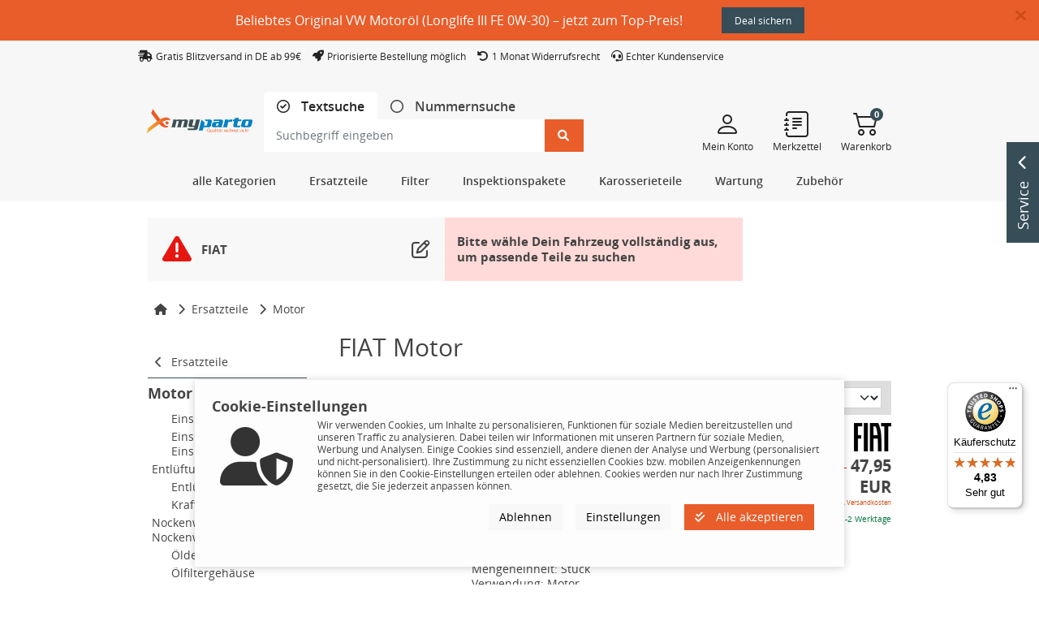

--- FILE ---
content_type: text/html;charset=UTF-8
request_url: https://www.myparto.com/de/h35-c29/fiat-motor-teile
body_size: 127286
content:
<!DOCTYPE html>

<html lang="de" data-pagename="SEARCHRESULT">
			
<head>
<script type="text/javascript">
	</script>
						<meta charset="utf-8">
						<meta name="viewport" content="width=device-width, initial-scale=1.0, maximum-scale=1.0, user-scalable=0" />

        
        			<meta name="description" content="✔ Schnelle Lieferung ✔ FIAT Motor Original und preiswert ✔ myparto - die Alternative zu Ihrer Vertragswerkstatt" />
			<meta property="og:description" content="✔ Schnelle Lieferung ✔ FIAT Motor Original und preiswert ✔ myparto - die Alternative zu Ihrer Vertragswerkstatt" />
		
					<meta name="format-detection" content="telephone=no" />
		
									<meta name="robots" content="index, follow" />
					
        
        
							
			<link rel="apple-touch-icon" sizes="57x57" href="/resources/myparto/gfx/favicon/apple-icon-57x57.png">
	<link rel="apple-touch-icon" sizes="60x60" href="/resources/myparto/gfx/favicon/apple-icon-60x60.png">
	<link rel="apple-touch-icon" sizes="72x72" href="/resources/myparto/gfx/favicon/apple-icon-72x72.png">
	<link rel="apple-touch-icon" sizes="76x76" href="/resources/myparto/gfx/favicon/apple-icon-76x76.png">
	<link rel="apple-touch-icon" sizes="114x114" href="/resources/myparto/gfx/favicon/apple-icon-114x114.png">
	<link rel="apple-touch-icon" sizes="120x120" href="/resources/myparto/gfx/favicon/apple-icon-120x120.png">
	<link rel="apple-touch-icon" sizes="144x144" href="/resources/myparto/gfx/favicon/apple-icon-144x144.png">
	<link rel="apple-touch-icon" sizes="152x152" href="/resources/myparto/gfx/favicon/apple-icon-152x152.png">
	<link rel="apple-touch-icon" sizes="180x180" href="/resources/myparto/gfx/favicon/apple-icon-180x180.png">
	<link rel="icon" type="image/png" sizes="192x192"  href="/resources/myparto/gfx/favicon/android-icon-192x192.png">
	<link rel="icon" type="image/png" sizes="32x32" href="/resources/myparto/gfx/favicon/favicon-32x32.png">
	<link rel="icon" type="image/png" sizes="96x96" href="/resources/myparto/gfx/favicon/favicon-96x96.png">
	<link rel="icon" type="image/png" sizes="16x16" href="/resources/myparto/gfx/favicon/favicon-16x16.png">
	<link rel="manifest" href="/resources/myparto/gfx/favicon/manifest.json">
	<meta name="msapplication-TileColor" content="#ffffff">
	<meta name="msapplication-TileImage" content="/resources/myparto/gfx/favicon/ms-icon-144x144.png">
	<meta name="theme-color" content="#ffffff">

	
									<link rel="canonical" href="https://www.myparto.com/de/h35-c29/fiat-motor-teile" />
																									
					<title>100% Original FIAT Motor | myparto</title>
		
	
														<link href='/resources/base/css/bootstrap-slider.css?v=4.26.4.3'rel='stylesheet' type='text/css' />
							<link href='/resources/base/css/swiper-bundle.min.css?v=4.26.4.3'rel='stylesheet' type='text/css' />
									<link href='/resources/base/css/fonts.css?v=4.26.4.3' rel='stylesheet' type='text/css' />
				    						    			<link href='/resources/base/css/fontawesome6.css?v=4.26.4.3' rel='stylesheet' type='text/css' />
								    <link href='/resources/myparto/css/bootstrap-icons-1.10.5/font/bootstrap-icons.css' rel='stylesheet' type='text/css' />
					<link href='/resources/base/js/flatpicker/flatpickr.min.css?v=4.26.4.3' rel='stylesheet' type='text/css' />
							<link href="/resources/commerce/css/commerce-frontend.css?v=4.26.4.3" rel="stylesheet" />
										
					<script>(function(w,d,u){w.readyQ=[];w.bindReadyQ=[];function p(x,y){if(x=="ready"){w.bindReadyQ.push(y);}else{w.readyQ.push(x);}};var a={ready:p,bind:p};w.$=w.jQuery=function(f){if(f===d||f===u){return a}else{p(f)}}})(window,document)</script>

					<script type="text/javascript">    function initFromConsentCookies() {
        let cookie = getCookie('CommerceCookieConsent');
        if(cookie.length > 0) {
            let cookieData = JSON.parse(cookie);
                            if (!cookieData['CookieManagerForced']) {
                    return;
                }
            
            for (let key in cookieData) {
                if (typeof cookieTypes[key] !== 'undefined') {
                    cookieTypes[key].enabled = cookieData[key];
                }
                else if (key === 'CookieManagerTracked') {
                    cookieTypes['CookieManagerTracked'] = {'enabled': true};
                }
            }
        }
    }

    function deleteCookie(name, path, domain) {
        if (getCookie(name)) {
            document.cookie = name + "=" +
                ((path) ? ";path=" + path : "") +
                ((domain) ? ";domain=" + domain : "") +
                ";expires=Thu, 01 Jan 1970 00:00:01 GMT";
        }
    }

    function getCookie(name) {
        let cookies = document.cookie.split(';');

        for (let i in cookies) {
            let cookie = cookies[i].split('=');
            let cookieName = cookie[0].trim();
            let cookieContent = cookie[1];

            if (name === cookieName) {
                return unescape(cookieContent);
            }
        }

        return "";
    }

    function setCookie(name, wert, domain, expires, path, secure) {
        var cook = name + "=" + unescape(wert);
        cook += (domain) ? "; domain=" + domain : "";
        cook += (expires) ? "; expires=" + expires : "";
        cook += (path) ? "; path=" + path : "";
        cook += (secure) ? "; secure" : "";

        
        document.cookie = cook;
    }

    function uuidv4Generator() {
        return 'xxxxxxxx-xxxx-4xxx-yxxx-xxxxxxxxxxxx'.replace(/[xy]/g, function(c) {
        var r = Math.random() * 16 | 0, v = c == 'x' ? r : (r & 0x3 | 0x8);
        return v.toString(16);
  });
}

function initConsentModeDefault() {
    if (!cookieTypes.adPersonalization.enabled) {
        gtag('consent', 'default', {
            'ad_personalization': 'denied',
        });

            }
    else {
        gtag('consent', 'default', {
        'ad_personalization': 'granted',
        });

            }


    if (!cookieTypes.adStorage.enabled) {
        gtag('consent', 'default', {
            'ad_storage': 'denied',
        });

            }
    else {
        gtag('consent', 'default', {
            'ad_storage': 'granted',
        });

            }

    if (!cookieTypes.adUserData.enabled) {
        gtag('consent', 'default', {
            'ad_user_data': 'denied',
        });

            }
    else {
        gtag('consent', 'default', {
            'ad_user_data': 'granted',
        });

            }

    if (!cookieTypes.analyticsStorage.enabled) {
        gtag('consent', 'default', {
            'analytics_storage': 'denied',
        });

            }
    else {
        gtag('consent', 'default', {
            'analytics_storage': 'granted',
        });

            }
}

function sendGtmData() {
	        return true;
	}

function sendGa4Data() {
	        return false;
	}
</script>
		
		    							<script type="text/javascript">
					let cookieTypes = {
             'Session' : {
            'enabled': true,
            'type' : 'essential'
        },
             'PayPal' : {
            'enabled': true,
            'type' : 'essential'
        },
             'CommerceCookieConsent' : {
            'enabled': true,
            'type' : 'essential'
        },
             'CommerceItemComparison' : {
            'enabled': true,
            'type' : 'essential'
        },
             'PersistentBasket' : {
            'enabled': true,
            'type' : 'essential'
        },
             'GoogleAnalytics' : {
            'enabled': false,
            'type' : 'gaoption'
        },
             'GoogleMaps' : {
            'enabled': false,
            'type' : 'marketing'
        },
             'GreyhoundChat' : {
            'enabled': false,
            'type' : 'marketing'
        },
             'adStorage' : {
            'enabled': false,
            'type' : 'gaoption'
        },
             'adUserData' : {
            'enabled': false,
            'type' : 'gaoption'
        },
             'Youtube' : {
            'enabled': false,
            'type' : 'marketing'
        },
             'adPersonalization' : {
            'enabled': false,
            'type' : 'gaoption'
        },
             'analyticsStorage' : {
            'enabled': false,
            'type' : 'gaoption'
        },
             'MicrosoftBingAd' : {
            'enabled': false,
            'type' : 'marketing'
        },
             'GoogleCaptcha' : {
            'enabled': false,
            'type' : 'gctracking'
        },
             'MicrosoftClarity' : {
            'enabled': false,
            'type' : 'marketing'
        },
    };

					initFromConsentCookies();
				</script>
					
    <script type="text/javascript">
        if (!cookieTypes.MicrosoftBingAd.enabled) {
            window.uetq = window.uetq || [];
            window.uetq.push('consent', 'default', {
                'ad_storage': 'denied'
            });
        }
        else {
            window.uetq = window.uetq || [];
            window.uetq.push('consent', 'default', {
                'ad_storage': 'granted'
            });
        }
    </script>
		
								<script type="text/javascript">
				// Define dataLayer and the gtag function.
				window.dataLayer = window.dataLayer || [];
				function gtag(){dataLayer.push(arguments);}

				// Set default consent to 'denied' or 'granted' depending on users previous cookie manager choice
									initConsentModeDefault();
				
																																	
				if (sendGtmData()) {
					dataLayer.push(    {
        pageTitle: '100% Original FIAT Motor | myparto',
        pageCategoryID: '29 - Motor',
        pageCountryCode: 'de',
        pageLanguageCode: 'Deutsch',
        pageCategory: 'Motor',
        pagetype: 'listings',
                    visitorLoginState: 'Logged Out',
            visitorExistingCustomer: 'No'
        ,

            }
);

											dataLayer.push({
        google_tag_params: {
        ecomm_pagetype: 'listings',
        ecomm_pcat: ['Motor'],
        ecomm_prodid: ['316081070111','317083460111','313080010122','317081950111','317083570111','316081220111','317083440111','317083290111','115081290122','317083280111','115081210111','317082040111',]
    },
    ecommerce: {
        currencyCode: 'EUR',
        impressions: [
                            	{

        item_name: 'ORIGINAL Fiat Ventildeckel Motorabdeckung DUCATO (244 250 290) 2.3 D 5802363873',
        item_id: '316081070111',
                shopId: '21407',
        price: 47.95,
        item_brand: 'FIAT',
        item_category: 'Tankeinf\xFCllstutzen',
                    }
,
                            	{

        item_name: 'ORIGINAL Fiat Alfa Romeo Nockenwellenversteller Punto Giulietta Bravo 2 500X 1.4 46342822',
        item_id: '317083460111',
                shopId: '37045',
        price: 994.95,
        item_brand: 'FIAT',
        item_category: 'Nockenwellen / Nockenwellenversteller',
                    }
,
                            	{

        item_name: 'ORIGINAL Fiat Alfa Romeo Lancia Dichtung Gummidichtung \u00D6lmessstab 60676544',
        item_id: '313080010122',
                shopId: '32186',
        price: 9.95,
        item_brand: 'FIAT',
        item_category: '\xD6lmessst\xE4be',
                    }
,
                            	{

        item_name: 'ORIGINAL Fiat \u00D6labscheider Bravo 2 198 Doblo 263 Ducato 250 2.0D Freemont 2.0 JTD 55217821',
        item_id: '317081950111',
                shopId: '37666',
        price: 85.95,
        item_brand: 'FIAT',
        item_category: 'Entl\xFCftungsventile',
                    }
,
                            	{

        item_name: 'ORIGINAL Fiat Schlauch Kurbelgeh\u00E4useentl\u00FCftung 500L 351 352 500X 334 Tipo 1.4\/1.6 52091347',
        item_id: '317083570111',
                shopId: '36977',
        price: 14.74,
        item_brand: 'FIAT',
        item_category: 'Entl\xFCftungsschl\xE4uche',
                    }
,
                            	{

        item_name: 'ORIGINAL Fiat Abdeckung Einf\u00FCllstutzen Tank Kraftstoffbeh\u00E4lter Ducato 250 1362672080',
        item_id: '316081220111',
                shopId: '24205',
        price: 30.95,
        item_brand: 'FIAT',
        item_category: 'Tankeinf\xFCllstutzen',
                    }
,
                            	{

        item_name: 'ORIGINAL Fiat Abdeckung D\u00E4mmung Einspritzd\u00FCse Scudo 2.0D Multijet 9682444080',
        item_id: '317083440111',
                shopId: '36698',
        price: 52.95,
        item_brand: 'FIAT',
        item_category: 'Einspritzd\xFCsen / Einspritzventile',
                    }
,
                            	{

        item_name: 'ORIGINAL Fiat Schlauch Kurbelgeh\u00E4useentl\u00FCftung Ducato 250 2.3D 1353505080',
        item_id: '317083290111',
                shopId: '35909',
        price: 69.95,
        item_brand: 'FIAT',
        item_category: 'Entl\xFCftungsschl\xE4uche',
                    }
,
                            	{

        item_name: 'ORIGINAL Fiat Lancia Ventildeckeldichtung 500 500C Panda Punto Ypsilon 1.2 6000625291',
        item_id: '115081290122',
                shopId: '36882',
        price: 25.95,
        item_brand: 'FIAT',
        item_category: 'Ventildeckeldichtungen',
                    }
,
                            	{

        item_name: 'ORIGINAL Fiat Alfa \u00D6labscheider Kurbelgeh\u00E4useentl\u00FCftung Doblo 263 Tipo Mito 1.4 55208531',
        item_id: '317083280111',
                shopId: '36385',
        price: 99.95,
        item_brand: 'FIAT',
        item_category: 'Entl\xFCftungsventile',
                    }
,
                            	{

        item_name: 'ORIGINAL Fiat Kraftstoffleitung Kraftstoffschlauch Ducato mit Euro 5 504375094',
        item_id: '115081210111',
                shopId: '36975',
        price: 61.95,
        item_brand: 'FIAT',
        item_category: 'Einspritzanlagen',
                    }
,
                            	{

        item_name: 'ORIGINAL Fiat Lancia Alfa \u00D6lfiltergeh\u00E4use + \u00D6lfilter 500 Punto Mito Ypsilon 0.9 55225515',
        item_id: '317082040111',
                shopId: '34456',
        price: 214.95,
        item_brand: 'FIAT',
        item_category: '\xD6lfiltergeh\xE4use',
                    }
,
                    ]
    }

    }
);
					
					
					
					
					
					
									}
			</script>

			<!-- Google Tag Manager -->
						<script>
			(function(w,d,s,l,i){w[l]=w[l]||[];
			w[l].push({'gtm.start':new Date().getTime(),event:'gtm.js'});
			var f=d.getElementsByTagName(s)[0],j=d.createElement(s);
			j.async=true;
			j.src="https://load.data.myparto.com/5cnmidekd.js?"+i;
			f.parentNode.insertBefore(j,f);})(window,document,'script','dataLayer','8z=aWQ9R1RNLUtMREM2UkY%3D&hk=pom');
		</script>
				<!-- End Google Tag Manager -->

				


							

	
</head>
				
		<body role="document">
			    		<noscript><iframe src="https://load.data.myparto.com/ns.html?id=GTM-KLDC6RF" height="0" width="0" style="display:none;visibility:hidden"></iframe></noscript>
        
				
				<div id="WRAP">
																						<img src="/resources/myparto/gfx/myparto-4c.svg" class="print print-logo" alt="myParto" />
	
		<div class="contact-box d-none d-md-block">
	<div class="hover-box">Service <i class="fa fa-chevron-up"></i></div>
	<div class="content">
		<span style="font-size:20px;font-weight:600;">Wir sind für Sie da.</span>
<p style="font-size:14px;">Unser Kundenservice steht Ihnen bei Fragen zur Seite - schnell und unkompliziert. Kontaktieren Sie uns:</p>
<div class="row g-2">
<div class="col-lg-6 text-center">
<a href="mailto:service.de@myparto.com">
<i class="bi bi-envelope-at" style="font-size: 30px;"></i>
<br>
E-Mail
</a>
</div>

<div class="col-lg-6 text-center">
<a href="/de/contact.html">
<i class="bi bi-pencil-square" style="font-size: 30px;"></i>
<br>
Formular
</a>
</div>

<div class="col-lg-6 text-center">
<a href="https://wa.me/491713331887" target="_blank">
<i class="bi bi-whatsapp" style="font-size: 30px;"></i>
<br>
Whatsapp
</a>
</div>

<div class="col-lg-6 text-center">
<a href="#" id="myparto-gh-chat-toggle" onclick="return false;">
<i class="bi bi-chat-left-dots" style="font-size: 30px;"></i>
<br>
Live-Chat
</a>
</div>
</div>
<br>
<p style="font-size:14px;">Sollten Sie eine Artikel- oder Auftragsnummer parat haben, teilen Sie uns diese gerne mit.</p>	</div>
</div>
	

<header class="header">
	
				
		
											    
            <script type="text/javascript">window.actionBCID = '-1';</script>

        <div class="action-banner hidden"
             id="actionBanner">
                            <a class="banner-close float-right cursor-pointer" aria-label="Banner schließen" id="collapseActionBanner" role="button">
                    <i class="fas fa-times mr-3 me-3" ></i>
                </a>
                        <div class="container px-sm-0">
                <div class="d-flex flex-wrap flex-md-nowrap py-2 justify-content-center align-items-center">
                    <div class="banner-text mr-5"><p><a href="https://www.myparto.com/de/i25816/vw-motoroele-gs55545m4" style="color: #fff;">Beliebtes Original VW Motor&ouml;l (Longlife III FE 0W-30) &ndash; jetzt zum Top-Preis!</a></p>
</div>
                    <div id="bannerCountdown" data-enddate="1800021660000" class="m-2 ms-md-5 col-auto hidden"">
                        <div class="countdown-object hidden">
                            <span class="time" id="countdownDaysFirst"></span>
                            <span class="time" id="countdownDaysSecond"></span>
                            <span class="time" id="countdownDaysThird"></span>
                        </div>
                        <div class="countdown-object">
                            <span class="time" id="countdownHoursFirst">0</span>
                            <span class="time" id="countdownHoursSecond">0</span>
                        </div>
                        <div class="countdown-object">
                            <span class="time" id="countdownMinFirst">0</span>
                            <span class="time" id="countdownMinSecond">0</span>
                        </div>
                        <div class="countdown-object">
                            <span class="time" id="countdownSecFirst">0</span>
                            <span class="time" id="countdownSecSecond">0</span>
                        </div>
                    </div>
                                            <div class="ml-sm-5 ms-sm-5 mt-sm-0 text-right">
                            <a href="https://www.myparto.com/de/i25816/vw-motoroele-gs55545m4" class="btn btn-sm btn-action-banner"
                                                                                    >Deal sichern</a>
                        </div>
                                    </div>
            </div>
        </div>
        	<div class="top-header">
			<div class="col-12 d-none d-md-block pl-lg-0">
		<div style="background:#F7F7F7">
<div class="container">
<div class="row">
<div class="col-lg-12" style="padding: 10px 0px;"> 
 <i class="fa-solid fa-shipping-fast"></i>
  <span style="font-size:12px;margin-right:10px;">Gratis Blitzversand in DE ab 99€</span>
  <i class="fa-solid fa-rocket"></i>
<span style="font-size:12px;margin-right:10px;">Priorisierte Bestellung möglich</span>
  <i class="fa-solid fa-rotate-left"></i>
  <span style="font-size:12px;margin-right:10px;">1 Monat Widerrufsrecht</span>
  <i class="fa-solid fa-headset"></i>
 <span style="font-size:12px;">Echter Kundenservice</span>
</div>
</div>
</div>
</div>	</div>
				<div class="container top-header-inner">
				<div class="row">

					
						<div class="col-10 d-md-none responsive-top-links">
		<a href="/de/notepad.html" class="mr-3">
			<i class="fab fa-wpforms me-2"></i>Merkzettel		</a>
		<a href="/de/customer/account_overview.html">
			<i class="fas fa-user me-2"></i>Mein Konto		</a>
	</div>

					
				</div>
			</div>
			</div>
					
												<div class="main-header">
		<div class="container main-header-inner">
			<div class="row main-header-inner-row">
									<div class="col-1 d-lg-none responsive-navigation pe-0">
		<div class="btn w-100 p-0">
			<i class="fas fa-bars m-0"></i>		</div>
	</div>

	<div class="col-6 col-sm-5 col-md-4 col-lg-2 col-xl-4 logo">
		<a href="/de/" title="myParto">
			<img src="/resources/myparto/gfx/myparto-logo.svg" class="img-fluid" alt="myParto" />
		</a>
	</div>

					<div class="col-12 col-md-5 col-lg-5 col-xl-4 search d-none d-lg-block p-md-0 order-last order-md-0">
		<!-- Search Form -->

			<ul class="nav nav-tabs search-tabs">
		<li class="nav-item">
			<a class="nav-link active" id="text-tab" data-bs-toggle="tab" href="#textSearch" role="tab" aria-controls="textSearch" aria-selected="false">
				<input class="form-check-input" type="radio" name="searchType" id="textSearchRadio" checked>
				<label class="form-check-label" for="textSearchRadio">
					Textsuche				</label>
			</a>
		</li>
		<li class="nav-item">
			<a class="nav-link " id="number-tab" data-bs-toggle="tab" href="#numberSearch" role="tab" aria-controls="numberSearch" aria-selected="true">
				<input class="form-check-input" type="radio" name="searchType" id="numberSearchRadio" >
				<label class="form-check-label" for="numberSearchRadio">
					<span class="d-none d-sm-inline">Nummernsuche</span>
					<span class="d-sm-none">Nummernsuche</span>
				</label>
			</a>
		</li>
	</ul>
	<div class="row tab-content search-tab-content align-items-center">
		<div class="col-10 col-lg-12 tab-pane " id="numberSearch" role="tabpanel" aria-labelledby="number-tab">
			<form action="/de/searchresultNumber.html" class="form-horizontal form-margin" id="QUICKSEARCH_NUMBER" autocomplete="off" name="searchfrm">
				<div class="input-group" data-bs-toggle="tooltip" data-bs-placement="bottom" title="<b>Suchen Sie hier mit Hilfe von Teilenummern, wie zum Beispiel:</b><br />4549.19, 34 11 6 777 772, 7N0698451A, BM120U305C etc.<br /><br /><b>Suche nach Produktpaketen:</b><br />Nummern mit einem &quot;+&quot; hintereinander eingeben (z.B. für Filtersets oder Bremsen-Sets)" data-bs-html="true" data-bs-trigger="hover">
									<input type="text" placeholder="Teilenummer eingeben" value="" class="form-control input-hdr input-quicksearch" name="search" id="txt_quicksearch_number" data-bs-toggle="tooltip" data-bs-placement="left" title="Der Suchbegriff muss mindestens eine Zahl enthalten." data-bs-trigger="manual">
					<i class="ajax-icon fas fa-spinner fa-pulse hidden"></i>
					<span class="input-group-append">
						<button class="btn btn-primary btn-quicksearch" type="submit" ><i class="fas fa-search "></i></button>
					</span>
    			</div>
			</form>
		</div>
		<div class="col-10 col-lg-12 tab-pane show active" id="textSearch" role="tabpanel" aria-labelledby="text-tab">
			<form action="/de/searchresult.html" class="form-horizontal form-margin" id="QUICKSEARCH" autocomplete="off" name="searchfrm">
								    <div class="input-group" data-bs-toggle="tooltip" data-bs-placement="bottom" title="<b>Suchen Sie hier mit Bezeichnungen, wie zum Beispiel:</b><br />Ford Bremsbeläge, Radblenden 16 Zoll, BMW Zündkerzen etc." data-bs-html="true" data-bs-trigger="hover">
						<input type="text" placeholder="Suchbegriff eingeben" value="" class="form-control input-hdr input-quicksearch" name="search" id="txt_quicksearch_keywords" >
						<i class="ajax-icon fas fa-spinner fa-pulse hidden"></i>
						<span class="input-group-append">
							<button class="btn btn-primary btn-quicksearch" type="submit"><i class="fas fa-search "></i></button>
						</span>
					</div>
			</form>
		</div>
		<i class="fa-regular fa-rectangle-xmark fa-2xl col-2 d-lg-none" data-bs-toggle="collapse" data-bs-target="#responsive-search"></i>
	</div>
	</div>

									<div class="col-5 col-md-7 col-lg-5 col-xl-4 buttons-header">
		<div class="row justify-content-end">

								<div class="col-4 col-sm-1 d-lg-none header-actions">
						<a class="btn-responsive-search icon" data-bs-toggle="collapse" data-bs-target="#responsive-search">
							<i class="bi bi-search"></i>
						</a>
					</div>
				
			<a href="/de/customer/account_overview.html" class="col-3 d-none d-lg-block header-actions">
				<div class="icon"><i class="bi bi-person"></i></div>
				<div class="text">Mein Konto</div>
			</a>

			<a href="/de/notepad.html" class="col-3 d-none d-lg-block header-actions">
				<div class="icon"><i class="bi bi-journal-text"></i></div>
				<div class="text">Merkzettel</div>
			</a>

			<a href="/de/basket.html" class="col-4 col-sm-1 col-lg-3 header-actions cart-btn">
				<span class="badge basketsize badge-pill" id="shoppingCartBasketSize">
					0				</span>
				<div class="icon"><i class="bi bi-cart2"></i></div>
				<div class="text">Warenkorb</div>
			</a>
		</div>
	</div>

									<div id="responsive-search" class="search collapse col-12 dropdown-search no-padding">
		<!-- Search Form -->

			<ul class="nav nav-tabs search-tabs">
		<li class="nav-item">
			<a class="nav-link active" id="text-tab" data-bs-toggle="tab" href="#textSearchMobile" role="tab" aria-controls="textSearch" aria-selected="false">
				<input class="form-check-input" type="radio" name="searchTypeResponsive" id="textSearchRadioResponsive" checked>
				<label class="form-check-label" for="textSearchRadioResponsive">
					Textsuche				</label>
			</a>
		</li>
		<li class="nav-item">
			<a class="nav-link " id="number-tab" data-bs-toggle="tab" href="#numberSearchMobile" role="tab" aria-controls="numberSearch" aria-selected="true">
				<input class="form-check-input" type="radio" name="searchTypeResponsive" id="numberSearchRadioResponsive" >
				<label class="form-check-label" for="numberSearchRadioResponsive">
					<span class="d-none d-sm-inline">Nummernsuche</span>
					<span class="d-sm-none">Nummernsuche</span>
				</label>
			</a>
		</li>
	</ul>
	<div class="row tab-content search-tab-content align-items-center">
		<div class="col-10 col-lg-12 tab-pane " id="numberSearchMobile" role="tabpanel" aria-labelledby="number-tab">
			<form action="/de/searchresultNumber.html" class="form-horizontal form-margin" id="QUICKSEARCH_NUMBER" autocomplete="off" name="searchfrm">
				<div class="input-group">
									<input type="text" placeholder="Teilenummer eingeben" value="" class="form-control input-hdr input-quicksearch" name="search" id="txt_quicksearch_number" data-bs-toggle="tooltip" data-bs-placement="left" title="Der Suchbegriff muss mindestens eine Zahl enthalten." data-bs-trigger="manual">
					<i class="ajax-icon fas fa-spinner fa-pulse hidden"></i>
					<span class="input-group-append">
						<button class="btn btn-primary btn-quicksearch" type="submit" ><i class="fas fa-search "></i></button>
					</span>
    </div>
			</form>
		</div>
		<div class="col-10 col-lg-12 tab-pane show active" id="textSearchMobile" role="tabpanel" aria-labelledby="text-tab">
			<form action="/de/searchresult.html" class="form-horizontal form-margin" id="QUICKSEARCH" autocomplete="off" name="searchfrm">
								    <div class="input-group">
						<input type="text" placeholder="Suchbegriff eingeben" value="" class="form-control input-hdr input-quicksearch" name="search" id="txt_quicksearch_keywords" >
						<i class="ajax-icon fas fa-spinner fa-pulse hidden"></i>
						<span class="input-group-append">
							<button class="btn btn-primary btn-quicksearch" type="submit"><i class="fas fa-search "></i></button>
						</span>
					</div>
			</form>
		</div>
		<i class="fa-regular fa-rectangle-xmark fa-2xl col-2 d-lg-none" data-bs-toggle="collapse" data-bs-target="#responsive-search"></i>
	</div>
	</div>

			</div>
		</div>
	</div>
					
							
   	<div class="navigation">

		<div class="container d-none d-md-block">
						<div class="categories-row justify-content-center">
								    <div class="parts-navigation dropdown">
        <div class="main-nav-btn" id="mainNavButton" data-bs-toggle="dropdown" aria-haspopup="true" aria-expanded="false">
            <p>
               alle Kategorien            </p>
        </div>
            <ul class="nav-sub-list dropdown-menu" aria-labelledby="mainNavButton">
                                                        <li class="nav-sub-entry has-sub">
                                                <a href="/de/h35-c13/fiat-ersatzteile">Ersatzteile</a>
                                                        <ul class="nav-sub-list" style="min-height: 210px">
                                                                                            <li class="nav-sub-entry has-sub">
                    <a href="/de/h35-c19/fiat-auspuffanlage">Abgasanlage</a>
                                                <ul class="nav-sub-list" style="min-height: 35px">
                                                                                                                <li class="nav-sub-entry ">
                    <a href="/de/h35-c70/fiat-agr-ventile">AGR Ventile</a>
                                    </li>
                                                                                                <li class="nav-sub-entry ">
                    <a href="/de/h35-c71/fiat-ansaugkruemmer">Ansaugkrümmer / Abgaskrümmer</a>
                                    </li>
                                                                                                <li class="nav-sub-entry ">
                    <a href="/de/h35-c73/fiat-hitzeschutzbleche">Hitzeschutzbleche</a>
                                    </li>
                                                                                                                                        <li class="nav-sub-entry ">
                    <a href="/de/h35-c72/fiat-ladedruckregelventile">Ladedruckregelventile</a>
                                    </li>
                                                                                                <li class="nav-sub-entry ">
                    <a href="/de/h35-c67/fiat-ladeluftschlaeuche">Ladeluftschläuche</a>
                                    </li>
                                                                                                <li class="nav-sub-entry ">
                    <a href="/de/h35-c68/fiat-lambdasonden">Lambdasonden / NOx Sensoren</a>
                                    </li>
                                                                                                                    <li class="nav-sub-entry ">
                    <a href="/de/h35-c76/fiat-oelleitungen-auto">Ölschläuche / Ölleitungen</a>
                                    </li>
                                                                                                                    <li class="nav-sub-entry ">
                    <a href="/de/h35-c74/fiat-schalldaempfer-auto">Schalldämpfer / Auspuffblenden</a>
                                    </li>
                                            </ul>
                                    </li>
                                                                                                <li class="nav-sub-entry has-sub">
                    <a href="/de/h35-c371/fiat-radaufhaengung">Achs- / Radaufhängung</a>
                                                <ul class="nav-sub-list" style="min-height: 70px">
                                                                                                                <li class="nav-sub-entry ">
                    <a href="/de/h35-c201/fiat-achsschenkel">Achsschenkel</a>
                                    </li>
                                                                                    </ul>
                                    </li>
                                                                                                <li class="nav-sub-entry has-sub">
                    <a href="/de/h35-c21/fiat-auto-beleuchtung">Beleuchtung</a>
                                                <ul class="nav-sub-list" style="min-height: 105px">
                                                                                                                <li class="nav-sub-entry ">
                    <a href="/de/h35-c102/fiat-blinkleuchten">Blinkleuchten / Begrenzungsleuchten</a>
                                    </li>
                                                                                                                                                                                <li class="nav-sub-entry ">
                    <a href="/de/h35-c100/fiat-nebelscheinwerfer">Nebelscheinwerfer</a>
                                    </li>
                                                                                                <li class="nav-sub-entry ">
                    <a href="/de/h35-c101/fiat-rueckleuchten">Rückleuchten</a>
                                    </li>
                                                                                                <li class="nav-sub-entry ">
                    <a href="/de/h35-c94/fiat-autoscheinwerfer">Scheinwerfer</a>
                                    </li>
                                                                                                                    <li class="nav-sub-entry ">
                    <a href="/de/h35-c97/fiat-zusatzbremsleuchten">Zusatzbremsleuchten</a>
                                    </li>
                        </ul>
                                    </li>
                                                                                                <li class="nav-sub-entry has-sub">
                    <a href="/de/h35-c18/fiat-bremsen">Bremsen</a>
                                                <ul class="nav-sub-list" style="min-height: 140px">
                                                                                                                <li class="nav-sub-entry ">
                    <a href="/de/h35-c109/fiat-ankerbleche">Ankerbleche</a>
                                    </li>
                                                                                                                                                                                <li class="nav-sub-entry ">
                    <a href="/de/h35-c108/fiat-bremsleitungen">Bremsleitungen</a>
                                    </li>
                                                                                                <li class="nav-sub-entry ">
                    <a href="/de/h35-c281/fiat-bremssaettel">Bremssättel</a>
                                    </li>
                                                                                                                                                                                                    <li class="nav-sub-entry ">
                    <a href="/de/h35-c112/fiat-unterdruckpumpen">Unterdruckpumpen</a>
                                    </li>
                                            </ul>
                                    </li>
                                                                                                <li class="nav-sub-entry has-sub">
                    <a href="/de/h35-c367/fiat-federung-auto">Federung / Dämpfung</a>
                                                <ul class="nav-sub-list" style="min-height: 175px">
                                                                                                                <li class="nav-sub-entry ">
                    <a href="/de/h35-c294/fiat-domlager">Domlager / Federbeinstützlager</a>
                                    </li>
                                                                                                                    <li class="nav-sub-entry ">
                    <a href="/de/h35-c370/fiat-federteller">Federteller</a>
                                    </li>
                                                                                                                                        <li class="nav-sub-entry ">
                    <a href="/de/h35-c205/fiat-stossdaempfer">Stoßdämpfer</a>
                                    </li>
                        </ul>
                                    </li>
                                                                                                <li class="nav-sub-entry has-sub">
                    <a href="/de/h35-c26/fiat-getriebe-auto">Getriebe</a>
                                                <ul class="nav-sub-list" style="min-height: 210px">
                                                                                            <li class="nav-sub-entry ">
                    <a href="/de/h35-c348/fiat-antriebswellen">Antriebswellen / Gelenkwellen</a>
                                    </li>
                                                                                                                                                            <li class="nav-sub-entry ">
                    <a href="/de/h35-c358/fiat-synchronringe">Synchronringe</a>
                                    </li>
                                                                                                <li class="nav-sub-entry ">
                    <a href="/de/h35-c249/fiat-zweimassenschwungraeder">Zweimassenschwungräder</a>
                                    </li>
                        </ul>
                                    </li>
                                                                                                                    <li class="nav-sub-entry has-sub">
                    <a href="/de/h35-c20/fiat-kfz-elektronik">KFZ-Elektronik</a>
                                                <ul class="nav-sub-list" style="min-height: 245px">
                                                                                            <li class="nav-sub-entry ">
                    <a href="/de/h35-c87/fiat-anlasser">Anlasser</a>
                                    </li>
                                                                                                                    <li class="nav-sub-entry ">
                    <a href="/de/h35-c322/fiat-kabelbaeume-auto">Kabelbäume</a>
                                    </li>
                                                                                                                    <li class="nav-sub-entry ">
                    <a href="/de/h35-c92/fiat-kfz-sicherungskaesten">Relais / KFZ-Sicherungskästen</a>
                                    </li>
                                                                                                <li class="nav-sub-entry ">
                    <a href="/de/h35-c79/fiat-steuergeraete">Steuergeräte</a>
                                    </li>
                        </ul>
                                    </li>
                                                                                                <li class="nav-sub-entry has-sub">
                    <a href="/de/h35-c27/fiat-autokuehlung">Klima / Lüftung</a>
                                                <ul class="nav-sub-list" style="min-height: 280px">
                                                                                                                                    <li class="nav-sub-entry ">
                    <a href="/de/h35-c227/fiat-geblaeseregler">Gebläseregler</a>
                                    </li>
                                                                                                                                                                                                                        <li class="nav-sub-entry ">
                    <a href="/de/h35-c217/fiat-kuehlerschlaeuche">Kühlerschläuche</a>
                                    </li>
                                                                                                <li class="nav-sub-entry ">
                    <a href="/de/h35-c224/fiat-kuehlmittelflansche">Kühlmittelflansche</a>
                                    </li>
                                                                                                <li class="nav-sub-entry ">
                    <a href="/de/h35-c215/fiat-kuehlmittelleitungen">Kühlmittelleitungen</a>
                                    </li>
                                                                                                                    <li class="nav-sub-entry ">
                    <a href="/de/h35-c218/fiat-kuehlwasserbehaelter">Kühlwasserbehälter</a>
                                    </li>
                                                                                                <li class="nav-sub-entry ">
                    <a href="/de/h35-c219/fiat-kuehlwasserrohre">Kühlwasserrohre</a>
                                    </li>
                                                                                                <li class="nav-sub-entry ">
                    <a href="/de/h35-c211/fiat-turbokuehler">Ladeluftkühler / Turbokühler</a>
                                    </li>
                                                                                                                    <li class="nav-sub-entry ">
                    <a href="/de/h35-c221/fiat-oelkuehler">Ölkühler</a>
                                    </li>
                                                                                                                    <li class="nav-sub-entry ">
                    <a href="/de/h35-c222/fiat-thermostate-auto">Thermostate</a>
                                    </li>
                                                                                                                    <li class="nav-sub-entry ">
                    <a href="/de/h35-c225/fiat-wasserpumpen-auto">Wasserpumpen</a>
                                    </li>
                        </ul>
                                    </li>
                                                                                                <li class="nav-sub-entry has-sub">
                    <a href="/de/h35-c365/fiat-kupplungen-auto">Kupplung</a>
                                                <ul class="nav-sub-list" style="min-height: 315px">
                                                                                                                <li class="nav-sub-entry ">
                    <a href="/de/h35-c256/fiat-ausruecklager">Ausrücklager</a>
                                    </li>
                                                                                                                    <li class="nav-sub-entry ">
                    <a href="/de/h35-c240/fiat-kupplungssaetze">Kupplungssätze</a>
                                    </li>
                                                                                                <li class="nav-sub-entry ">
                    <a href="/de/h35-c239/fiat-kupplungsseile">Kupplungsseile</a>
                                    </li>
                                                                                                <li class="nav-sub-entry ">
                    <a href="/de/h35-c366/fiat-kupplungszylinder">Kupplungszylinder</a>
                                    </li>
                                                                                                                    <li class="nav-sub-entry ">
                    <a href="/de/h35-c237/fiat-schaltgestaenge">Schaltgestänge / Schalthebel</a>
                                    </li>
                                                                                                <li class="nav-sub-entry ">
                    <a href="/de/h35-c250/fiat-schaltseile-auto">Schaltseile</a>
                                    </li>
                                                                                                <li class="nav-sub-entry ">
                    <a href="/de/h35-c236/fiat-schaltventile-automatikgetriebe">Schaltventile / Getriebeventile</a>
                                    </li>
                        </ul>
                                    </li>
                                                                                                                    <li class="nav-sub-entry has-sub">
                    <a href="/de/h35-c23/fiat-lenkung">Lenkung</a>
                                                <ul class="nav-sub-list" style="min-height: 350px">
                                                                                            <li class="nav-sub-entry ">
                    <a href="/de/h35-c197/fiat-servoleitungen">Hydraulikschläuche / Servoleitungen</a>
                                    </li>
                                                                                                                                                                                <li class="nav-sub-entry ">
                    <a href="/de/h35-c199/fiat-querlenker">Querlenker / Achslenker</a>
                                    </li>
                                                                                                                    <li class="nav-sub-entry ">
                    <a href="/de/h35-c208/fiat-spurstangenkoepfe">Spurstangenköpfe</a>
                                    </li>
                        </ul>
                                    </li>
                                                                                                <li class="nav-sub-entry has-sub">
                    <a href="/de/h35-c29/fiat-motor-teile">Motor</a>
                                                <ul class="nav-sub-list" style="min-height: 385px">
                                                                                                                                    <li class="nav-sub-entry ">
                    <a href="/de/h35-c260/fiat-einspritzanlagen-auto">Einspritzanlagen</a>
                                    </li>
                                                                                                <li class="nav-sub-entry ">
                    <a href="/de/h35-c251/fiat-einspritzduesen">Einspritzdüsen / Einspritzventile</a>
                                    </li>
                                                                                                                    <li class="nav-sub-entry ">
                    <a href="/de/h35-c253/fiat-entlueftungsschlaeuche">Entlüftungsschläuche</a>
                                    </li>
                                                                                                <li class="nav-sub-entry ">
                    <a href="/de/h35-c254/fiat-kurbelgehaeuseentlueftungsventile">Entlüftungsventile</a>
                                    </li>
                                                                                                                                                                                <li class="nav-sub-entry ">
                    <a href="/de/h35-c261/fiat-kraftstoffpumpen">Kraftstoffpumpen</a>
                                    </li>
                                                                                                                                                                                                    <li class="nav-sub-entry ">
                    <a href="/de/h35-c235/fiat-nockenwellen-auto">Nockenwellen / Nockenwellenversteller</a>
                                    </li>
                                                                                                                    <li class="nav-sub-entry ">
                    <a href="/de/h35-c275/fiat-oeldeckel">Öldeckel</a>
                                    </li>
                                                                                                <li class="nav-sub-entry ">
                    <a href="/de/h35-c268/fiat-oelfiltergehaeuse">Ölfiltergehäuse</a>
                                    </li>
                                                                                                                    <li class="nav-sub-entry ">
                    <a href="/de/h35-c269/fiat-oelmessstaebe">Ölmessstäbe</a>
                                    </li>
                                                                                                <li class="nav-sub-entry ">
                    <a href="/de/h35-c270/fiat-auto-oelpumpen">Ölpumpen</a>
                                    </li>
                                                                                                                                        <li class="nav-sub-entry ">
                    <a href="/de/h35-c243/fiat-dichtungen-steuergehaeuse">Steuergehäusedichtungen</a>
                                    </li>
                                                                                                                    <li class="nav-sub-entry ">
                    <a href="/de/h35-c258/fiat-tankeinfuellstutzen">Tankeinfüllstutzen</a>
                                    </li>
                                                                                                <li class="nav-sub-entry ">
                    <a href="/de/h35-c271/fiat-ventildeckeldichtungen">Ventildeckeldichtungen</a>
                                    </li>
                                                                                                <li class="nav-sub-entry ">
                    <a href="/de/h35-c272/fiat-simmerringe">Wellendichtringe / Simmerringe</a>
                                    </li>
                                                                </ul>
                                    </li>
                                                                                                <li class="nav-sub-entry has-sub">
                    <a href="/de/h35-c24/fiat-riemengetriebe">Riemengetriebe</a>
                                                <ul class="nav-sub-list" style="min-height: 420px">
                                                                                                                <li class="nav-sub-entry ">
                    <a href="/de/h35-c183/fiat-keilrippenriemen">Keilrippenriemen</a>
                                    </li>
                                                                                                                                        <li class="nav-sub-entry ">
                    <a href="/de/h35-c185/fiat-zahnraeder-auto">Zahnräder</a>
                                    </li>
                                                                                                <li class="nav-sub-entry ">
                    <a href="/de/h35-c184/fiat-zahnriemen">Zahnriemen</a>
                                    </li>
                        </ul>
                                    </li>
                                                                                                <li class="nav-sub-entry has-sub">
                    <a href="/de/h35-c364/fiat-kfz-schalter">Schalter</a>
                                                <ul class="nav-sub-list" style="min-height: 455px">
                                                                                            <li class="nav-sub-entry ">
                    <a href="/de/h35-c93/fiat-bremslichtschalter">Bremslichtschalter</a>
                                    </li>
                                                                                                <li class="nav-sub-entry ">
                    <a href="/de/h35-c83/fiat-fensterheber-schalter">Fensterheber Schalter</a>
                                    </li>
                                                                                                                                        <li class="nav-sub-entry ">
                    <a href="/de/h35-c90/fiat-lenkstockschalter">Lenkstockschalter</a>
                                    </li>
                                                                                                <li class="nav-sub-entry ">
                    <a href="/de/h35-c89/fiat-lichtschalter-auto">Lichtschalter</a>
                                    </li>
                                                                                                                    <li class="nav-sub-entry ">
                    <a href="/de/h35-c78/fiat-schalter-kupplungsbetaetigung">Schalter Kupplungsbetätigung</a>
                                    </li>
                                                                                                                                        <li class="nav-sub-entry ">
                    <a href="/de/h35-c80/fiat-tuerkontaktschalter-kfz">Türkontaktschalter</a>
                                    </li>
                                                                                                <li class="nav-sub-entry ">
                    <a href="/de/h35-c85/fiat-warnblinkschalter">Warnblinkschalter</a>
                                    </li>
                                            </ul>
                                    </li>
                                                                                                <li class="nav-sub-entry has-sub">
                    <a href="/de/h35-c25/fiat-scheibenreinigung">Scheibenreinigung</a>
                                                <ul class="nav-sub-list" style="min-height: 490px">
                                                                                            <li class="nav-sub-entry ">
                    <a href="/de/h35-c195/fiat-abdeckkappen-scheibenwischer">Abdeckkappen Wischerarme</a>
                                    </li>
                                                                                                                                                                                <li class="nav-sub-entry ">
                    <a href="/de/h35-c187/fiat-scheibenwischerarme">Scheibenwischerarme</a>
                                    </li>
                                                                                                <li class="nav-sub-entry ">
                    <a href="/de/h35-c190/fiat-scheibenwischermotoren">Scheibenwischermotoren</a>
                                    </li>
                                                                                                                    <li class="nav-sub-entry ">
                    <a href="/de/h35-c189/fiat-wischergestaenge">Wischergestänge</a>
                                    </li>
                                                                                                <li class="nav-sub-entry ">
                    <a href="/de/h35-c193/fiat-wischwasserbehaelter">Wischwasserbehälter / Deckel</a>
                                    </li>
                        </ul>
                                    </li>
                                                                                                <li class="nav-sub-entry has-sub">
                    <a href="/de/h35-c31/fiat-sensoren-auto">Sensoren</a>
                                                <ul class="nav-sub-list" style="min-height: 525px">
                                                                                            <li class="nav-sub-entry ">
                    <a href="/de/h35-c282/fiat-abgastemperatursensoren">Abgastemperatursensoren</a>
                                    </li>
                                                                                                                                        <li class="nav-sub-entry ">
                    <a href="/de/h35-c283/fiat-differenzdrucksensoren">Differenzdrucksensoren</a>
                                    </li>
                                                                                                <li class="nav-sub-entry ">
                    <a href="/de/h35-c167/fiat-gaspedalsensoren">Gaspedalsensoren</a>
                                    </li>
                                                                                                                    <li class="nav-sub-entry ">
                    <a href="/de/h35-c162/fiat-kraftstoffdruckregler">Kraftstoffdruckregler</a>
                                    </li>
                                                                                                                                                                                <li class="nav-sub-entry ">
                    <a href="/de/h35-c343/fiat-leuchtweitenregulierung-sensoren">Leuchtweitenregulierung Sensoren</a>
                                    </li>
                                                                                                                    <li class="nav-sub-entry ">
                    <a href="/de/h35-c171/fiat-oeldruckgeber-oeldrucksensoren">Öldruckgeber / Öldrucksensoren</a>
                                    </li>
                                                                                                                    <li class="nav-sub-entry ">
                    <a href="/de/h35-c159/fiat-oelstandssensoren">Ölstandssensoren</a>
                                    </li>
                                                                                                <li class="nav-sub-entry ">
                    <a href="/de/h35-c166/fiat-parksensoren">Parksensoren</a>
                                    </li>
                                                                                    </ul>
                                    </li>
                                                                                                                    <li class="nav-sub-entry has-sub">
                    <a href="/de/h35-c28/fiat-zuendung-auto">Zündung</a>
                                                <ul class="nav-sub-list" style="min-height: 560px">
                                                                                                                                    <li class="nav-sub-entry ">
                    <a href="/de/h35-c151/fiat-zuendkerzen">Zündkerzen</a>
                                    </li>
                                                                                                <li class="nav-sub-entry ">
                    <a href="/de/h35-c152/fiat-zuendspulen">Zündspulen / Zündmodule</a>
                                    </li>
                        </ul>
                                    </li>
                        </ul>
                                            </li>
                                                        <li class="nav-sub-entry has-sub">
                                                <a href="/de/h35-c14/fiat-auto-filter">Filter</a>
                                                        <ul class="nav-sub-list" style="min-height: 210px">
                                                                                                                                    <li class="nav-sub-entry ">
                    <a href="/de/h35-c155/fiat-innenraumfilter">Innenraumfilter</a>
                                    </li>
                                                                                                <li class="nav-sub-entry ">
                    <a href="/de/h35-c157/fiat-kraftstofffilter">Kraftstofffilter</a>
                                    </li>
                                                                                                <li class="nav-sub-entry ">
                    <a href="/de/h35-c158/fiat-luftfilter-auto">Luftfilter</a>
                                    </li>
                                                                                                <li class="nav-sub-entry ">
                    <a href="/de/h35-c154/fiat-oelfilter">Ölfilter</a>
                                    </li>
                        </ul>
                                            </li>
                                                        <li class="nav-sub-entry has-sub">
                                                <a href="/de/h35-c318/fiat-inspektionspakete">Inspektionspakete</a>
                                                        <ul class="nav-sub-list" style="min-height: 210px">
                                                                                                                <li class="nav-sub-entry ">
                    <a href="/de/h35-c316/fiat-filter-sets">Filter-Sets</a>
                                    </li>
                                                                                                <li class="nav-sub-entry ">
                    <a href="/de/h35-c317/fiat-oelwechsel-sets">Ölwechsel-Sets</a>
                                    </li>
                        </ul>
                                            </li>
                                                        <li class="nav-sub-entry has-sub">
                                                <a href="/de/h35-c17/fiat-karosserieteile">Karosserieteile</a>
                                                        <ul class="nav-sub-list" style="min-height: 210px">
                                                                                            <li class="nav-sub-entry ">
                    <a href="/de/h35-c57/fiat-abschlepphaken">Abschlepphaken</a>
                                    </li>
                                                                                                <li class="nav-sub-entry has-sub">
                    <a href="/de/h35-c291/fiat-autotuer-zubehoer">Autotür Zubehör / Autoschlösser</a>
                                                <ul class="nav-sub-list" style="min-height: 70px">
                                                                                            <li class="nav-sub-entry ">
                    <a href="/de/h35-c6/fiat-autotuerdichtungen">Autotürdichtungen</a>
                                    </li>
                                                                                                <li class="nav-sub-entry ">
                    <a href="/de/h35-c34/fiat-fensterheber">Fensterheber</a>
                                    </li>
                                                                                                <li class="nav-sub-entry ">
                    <a href="/de/h35-c375/fiat-heckklappenschloesser">Heckklappenschlösser</a>
                                    </li>
                                                                                                <li class="nav-sub-entry ">
                    <a href="/de/h35-c64/fiat-motorhaubenschloesser">Motorhaubenschlösser</a>
                                    </li>
                                                                                                                                                            <li class="nav-sub-entry ">
                    <a href="/de/h35-c46/fiat-tuerfangbaender">Türfeststeller / Türfangband</a>
                                    </li>
                                                                                                <li class="nav-sub-entry ">
                    <a href="/de/h35-c47/fiat-auto-tuergriffe">Türgriffe</a>
                                    </li>
                                                                                                <li class="nav-sub-entry ">
                    <a href="/de/h35-c48/fiat-autotuer-scharniere">Türscharniere</a>
                                    </li>
                                                                                                <li class="nav-sub-entry ">
                    <a href="/de/h35-c49/fiat-auto-tuerschloesser">Türschlösser</a>
                                    </li>
                        </ul>
                                    </li>
                                                                                                <li class="nav-sub-entry ">
                    <a href="/de/h35-c325/fiat-autotueren">Autotüren</a>
                                    </li>
                                                                                                <li class="nav-sub-entry ">
                    <a href="/de/h35-c32/fiat-aussenspiegel">Außenspiegel</a>
                                    </li>
                                                                                                <li class="nav-sub-entry ">
                    <a href="/de/h35-c313/fiat-befestigungsmaterial">Befestigungsmaterial</a>
                                    </li>
                                                                                                <li class="nav-sub-entry ">
                    <a href="/de/h35-c33/fiat-dachantennen-auto">Dachantennen</a>
                                    </li>
                                                                                                                                        <li class="nav-sub-entry has-sub">
                    <a href="/de/h35-c292/fiat-auto-innenraum">Innenraum</a>
                                                <ul class="nav-sub-list" style="min-height: 245px">
                                                                                            <li class="nav-sub-entry ">
                    <a href="/de/h35-c306/fiat-auto-aschenbecher">Aschenbecher</a>
                                    </li>
                                                                                                <li class="nav-sub-entry ">
                    <a href="/de/h35-c302/fiat-getraenkehalter-auto">Getränkehalter</a>
                                    </li>
                                                                                                <li class="nav-sub-entry ">
                    <a href="/de/h35-c56/fiat-handbremshebel">Handbremse / Handbremshebel</a>
                                    </li>
                                                                                                                    <li class="nav-sub-entry ">
                    <a href="/de/h35-c7/fiat-innenspiegel">Innenspiegel</a>
                                    </li>
                                                                                                <li class="nav-sub-entry ">
                    <a href="/de/h35-c352/fiat-innenverkleidungen-auto">Innenverkleidung / Abdeckungen</a>
                                    </li>
                                                                                                <li class="nav-sub-entry ">
                    <a href="/de/h35-c324/fiat-auto-lenkraeder">Lenkräder</a>
                                    </li>
                                                                                                                    <li class="nav-sub-entry ">
                    <a href="/de/h35-c349/fiat-mittelkonsolen">Mittelkonsolen</a>
                                    </li>
                                                                                                                    <li class="nav-sub-entry ">
                    <a href="/de/h35-c40/fiat-schaltknaeufe">Schaltknäufe</a>
                                    </li>
                                                                                                <li class="nav-sub-entry ">
                    <a href="/de/h35-c351/fiat-sicherheitsgurte-auto">Sicherheitsgurte / Gurtschlösser</a>
                                    </li>
                                                                </ul>
                                    </li>
                                                                                                                    <li class="nav-sub-entry ">
                    <a href="/de/h35-c50/fiat-kotfluegel">Kotflügel / Radhausschalen</a>
                                    </li>
                                                                                                                    <li class="nav-sub-entry ">
                    <a href="/de/h35-c9/fiat-luftfuehrung-auto">Luftführung</a>
                                    </li>
                                                                                                <li class="nav-sub-entry ">
                    <a href="/de/h35-c63/fiat-motorhauben">Motorhauben</a>
                                    </li>
                                                                                                <li class="nav-sub-entry ">
                    <a href="/de/h35-c5/fiat-motorhaubenscharniere">Motorhaubenscharniere</a>
                                    </li>
                                                                                                <li class="nav-sub-entry ">
                    <a href="/de/h35-c58/fiat-profilrahmen">Profilrahmen / Scheibendichtungen</a>
                                    </li>
                                                                                                                    <li class="nav-sub-entry ">
                    <a href="/de/h35-c42/fiat-schmutzfaenger">Schmutzfänger</a>
                                    </li>
                                                                                                                                        <li class="nav-sub-entry has-sub">
                    <a href="/de/h35-c290/fiat-stossstangen">Stoßstangen</a>
                                                <ul class="nav-sub-list" style="min-height: 490px">
                                                                                            <li class="nav-sub-entry ">
                    <a href="/de/h35-c35/fiat-kuehlergrills">Kühlergrills</a>
                                    </li>
                                                                                                <li class="nav-sub-entry ">
                    <a href="/de/h35-c4/fiat-scheinwerfer-abdeckungen">Scheinwerfer Abdeckungen</a>
                                    </li>
                                                                                                <li class="nav-sub-entry ">
                    <a href="/de/h35-c319/fiat-scheinwerferhalter">Scheinwerferhalter</a>
                                    </li>
                                                                                                <li class="nav-sub-entry ">
                    <a href="/de/h35-c37/fiat-stossfaenger">Stoßstangen / Träger</a>
                                    </li>
                        </ul>
                                    </li>
                                                                                                <li class="nav-sub-entry ">
                    <a href="/de/h35-c246/fiat-tankdeckel">Tankdeckel</a>
                                    </li>
                                                                                                                    <li class="nav-sub-entry ">
                    <a href="/de/h35-c361/fiat-wagenheberaufnahme">Wagenheberaufnahme</a>
                                    </li>
                                                                                                <li class="nav-sub-entry ">
                    <a href="/de/h35-c45/fiat-zierleisten-auto">Zier- / Schutzleisten</a>
                                    </li>
                        </ul>
                                            </li>
                                                        <li class="nav-sub-entry has-sub">
                                                <a href="/de/h35-c15/fiat-fahrzeug-wartung">Wartung</a>
                                                        <ul class="nav-sub-list" style="min-height: 210px">
                                                                                            <li class="nav-sub-entry ">
                    <a href="/de/h35-c309/fiat-autobatterien">Autobatterien</a>
                                    </li>
                                                                                                                                                                                                                        <li class="nav-sub-entry ">
                    <a href="/de/h35-c123/fiat-erste-hilfe-sets-auto">Notfallausrüstungen</a>
                                    </li>
                                                                                                <li class="nav-sub-entry ">
                    <a href="/de/h35-c122/fiat-reifendichtmittel">Reifendichtmittel</a>
                                    </li>
                                            </ul>
                                            </li>
                                                        <li class="nav-sub-entry has-sub">
                                                <a href="/de/h35-c16/fiat-zubehoer">Zubehör</a>
                                                        <ul class="nav-sub-list" style="min-height: 210px">
                                                                                                                                    <li class="nav-sub-entry has-sub">
                    <a href="/de/h35-c140/fiat-auto-fussmatten">Auto-Fußmatten</a>
                                                <ul class="nav-sub-list" style="min-height: 35px">
                                                                                            <li class="nav-sub-entry ">
                    <a href="/de/h35-c141/fiat-gummimatten-auto">Gummimatten</a>
                                    </li>
                                                                                                <li class="nav-sub-entry ">
                    <a href="/de/h35-c142/fiat-velours-fussmatten">Velours-Fußmatten</a>
                                    </li>
                        </ul>
                                    </li>
                                                                                                                                                            <li class="nav-sub-entry ">
                    <a href="/de/h35-c304/fiat-car-hifi">Car-Hifi / Multimedia</a>
                                    </li>
                                                                                                <li class="nav-sub-entry has-sub">
                    <a href="/de/h35-c126/fiat-dachtraeger">Dachträger / Kupplungsträger</a>
                                                <ul class="nav-sub-list" style="min-height: 105px">
                                                                                                                <li class="nav-sub-entry ">
                    <a href="/de/h35-c287/fiat-relingtraeger">Grundträger / Relingträger</a>
                                    </li>
                                            </ul>
                                    </li>
                                                                                                                    <li class="nav-sub-entry ">
                    <a href="/de/h35-c2/fiat-einstiegsleisten">Einstiegsleisten</a>
                                    </li>
                                                                                                <li class="nav-sub-entry ">
                    <a href="/de/h35-c127/fiat-embleme">Embleme</a>
                                    </li>
                                                                                                <li class="nav-sub-entry has-sub">
                    <a href="/de/h35-c130/fiat-radkappen">Felgen / Radkappen</a>
                                                <ul class="nav-sub-list" style="min-height: 210px">
                                                                                            <li class="nav-sub-entry ">
                    <a href="/de/h35-c385/fiat-felgenschloesser">Felgenschlösser</a>
                                    </li>
                                                                                                <li class="nav-sub-entry ">
                    <a href="/de/h35-c403/fiat-nabendeckel">Nabendeckel</a>
                                    </li>
                                                                                                <li class="nav-sub-entry ">
                    <a href="/de/h35-c133/fiat-radmuttern-radschrauben">Radmuttern / Radschrauben</a>
                                    </li>
                                                                                                <li class="nav-sub-entry ">
                    <a href="/de/h35-c132/fiat-radzierblenden">Radzierblenden</a>
                                    </li>
                                                                                                <li class="nav-sub-entry ">
                    <a href="/de/h35-c145/fiat-felgen-zubehoer">Reifenwechsel / Felgen Zubehör</a>
                                    </li>
                                                                </ul>
                                    </li>
                                                                                                                    <li class="nav-sub-entry ">
                    <a href="/de/h35-c380/fiat-innenausstattung">Innenausstattung / Zubehör</a>
                                    </li>
                                                                                                                                                            <li class="nav-sub-entry ">
                    <a href="/de/h35-c286/fiat-kofferraumabdeckung">Kofferraumabdeckung</a>
                                    </li>
                                                                                                                                                                                                    <li class="nav-sub-entry ">
                    <a href="/de/h35-c308/fiat-sonnenschutz-auto">Sonnenschutz / Fliegengitter</a>
                                    </li>
                                                                                                                    <li class="nav-sub-entry ">
                    <a href="/de/h35-c124/fiat-windabweiser">Windabweiser</a>
                                    </li>
                        </ul>
                                            </li>
                            </ul>
    </div>
				
				                                                   <div class="parts-navigation dropdown ">
                    <a href="/de/h35-c13/fiat-ersatzteile" title="Ersatzteile" class="main-nav-btn" id="category_nav_button_13" data-bs-toggle="dropdown" aria-haspopup="true" aria-expanded="false">
                        <p>Ersatzteile</p>
                    </a>
                    <ul class="nav-sub-list dropdown-menu" aria-labelledby="category_nav_button_13">
                                                                                <li class="nav-sub-entry has-sub">
                                                                <a href="/de/h35-c19/fiat-auspuffanlage">Abgasanlage</a>
                                                                        <ul class="nav-sub-list" style="min-height: 35px">
                                                                                                                <li class="nav-sub-entry ">
                    <a href="/de/h35-c70/fiat-agr-ventile">AGR Ventile</a>
                                    </li>
                                                                                                <li class="nav-sub-entry ">
                    <a href="/de/h35-c71/fiat-ansaugkruemmer">Ansaugkrümmer / Abgaskrümmer</a>
                                    </li>
                                                                                                <li class="nav-sub-entry ">
                    <a href="/de/h35-c73/fiat-hitzeschutzbleche">Hitzeschutzbleche</a>
                                    </li>
                                                                                                                                        <li class="nav-sub-entry ">
                    <a href="/de/h35-c72/fiat-ladedruckregelventile">Ladedruckregelventile</a>
                                    </li>
                                                                                                <li class="nav-sub-entry ">
                    <a href="/de/h35-c67/fiat-ladeluftschlaeuche">Ladeluftschläuche</a>
                                    </li>
                                                                                                <li class="nav-sub-entry ">
                    <a href="/de/h35-c68/fiat-lambdasonden">Lambdasonden / NOx Sensoren</a>
                                    </li>
                                                                                                                    <li class="nav-sub-entry ">
                    <a href="/de/h35-c76/fiat-oelleitungen-auto">Ölschläuche / Ölleitungen</a>
                                    </li>
                                                                                                                    <li class="nav-sub-entry ">
                    <a href="/de/h35-c74/fiat-schalldaempfer-auto">Schalldämpfer / Auspuffblenden</a>
                                    </li>
                                            </ul>
                                                            </li>
                                                                                <li class="nav-sub-entry has-sub">
                                                                <a href="/de/h35-c371/fiat-radaufhaengung">Achs- / Radaufhängung</a>
                                                                        <ul class="nav-sub-list" style="min-height: 70px">
                                                                                                                <li class="nav-sub-entry ">
                    <a href="/de/h35-c201/fiat-achsschenkel">Achsschenkel</a>
                                    </li>
                                                                                    </ul>
                                                            </li>
                                                                                <li class="nav-sub-entry has-sub">
                                                                <a href="/de/h35-c21/fiat-auto-beleuchtung">Beleuchtung</a>
                                                                        <ul class="nav-sub-list" style="min-height: 105px">
                                                                                                                <li class="nav-sub-entry ">
                    <a href="/de/h35-c102/fiat-blinkleuchten">Blinkleuchten / Begrenzungsleuchten</a>
                                    </li>
                                                                                                                                                                                <li class="nav-sub-entry ">
                    <a href="/de/h35-c100/fiat-nebelscheinwerfer">Nebelscheinwerfer</a>
                                    </li>
                                                                                                <li class="nav-sub-entry ">
                    <a href="/de/h35-c101/fiat-rueckleuchten">Rückleuchten</a>
                                    </li>
                                                                                                <li class="nav-sub-entry ">
                    <a href="/de/h35-c94/fiat-autoscheinwerfer">Scheinwerfer</a>
                                    </li>
                                                                                                                    <li class="nav-sub-entry ">
                    <a href="/de/h35-c97/fiat-zusatzbremsleuchten">Zusatzbremsleuchten</a>
                                    </li>
                        </ul>
                                                            </li>
                                                                                <li class="nav-sub-entry has-sub">
                                                                <a href="/de/h35-c18/fiat-bremsen">Bremsen</a>
                                                                        <ul class="nav-sub-list" style="min-height: 140px">
                                                                                                                <li class="nav-sub-entry ">
                    <a href="/de/h35-c109/fiat-ankerbleche">Ankerbleche</a>
                                    </li>
                                                                                                                                                                                <li class="nav-sub-entry ">
                    <a href="/de/h35-c108/fiat-bremsleitungen">Bremsleitungen</a>
                                    </li>
                                                                                                <li class="nav-sub-entry ">
                    <a href="/de/h35-c281/fiat-bremssaettel">Bremssättel</a>
                                    </li>
                                                                                                                                                                                                    <li class="nav-sub-entry ">
                    <a href="/de/h35-c112/fiat-unterdruckpumpen">Unterdruckpumpen</a>
                                    </li>
                                            </ul>
                                                            </li>
                                                                                <li class="nav-sub-entry has-sub">
                                                                <a href="/de/h35-c367/fiat-federung-auto">Federung / Dämpfung</a>
                                                                        <ul class="nav-sub-list" style="min-height: 175px">
                                                                                                                <li class="nav-sub-entry ">
                    <a href="/de/h35-c294/fiat-domlager">Domlager / Federbeinstützlager</a>
                                    </li>
                                                                                                                    <li class="nav-sub-entry ">
                    <a href="/de/h35-c370/fiat-federteller">Federteller</a>
                                    </li>
                                                                                                                                        <li class="nav-sub-entry ">
                    <a href="/de/h35-c205/fiat-stossdaempfer">Stoßdämpfer</a>
                                    </li>
                        </ul>
                                                            </li>
                                                                                <li class="nav-sub-entry has-sub">
                                                                <a href="/de/h35-c26/fiat-getriebe-auto">Getriebe</a>
                                                                        <ul class="nav-sub-list" style="min-height: 210px">
                                                                                            <li class="nav-sub-entry ">
                    <a href="/de/h35-c348/fiat-antriebswellen">Antriebswellen / Gelenkwellen</a>
                                    </li>
                                                                                                                                                            <li class="nav-sub-entry ">
                    <a href="/de/h35-c358/fiat-synchronringe">Synchronringe</a>
                                    </li>
                                                                                                <li class="nav-sub-entry ">
                    <a href="/de/h35-c249/fiat-zweimassenschwungraeder">Zweimassenschwungräder</a>
                                    </li>
                        </ul>
                                                            </li>
                                                                                <li class="nav-sub-entry has-sub">
                                                                <a href="/de/h35-c368/fiat-auto-heizung">Heizung</a>
                                                                        <ul class="nav-sub-list" style="min-height: 245px">
                                                            </ul>
                                                            </li>
                                                                                <li class="nav-sub-entry has-sub">
                                                                <a href="/de/h35-c20/fiat-kfz-elektronik">KFZ-Elektronik</a>
                                                                        <ul class="nav-sub-list" style="min-height: 280px">
                                                                                            <li class="nav-sub-entry ">
                    <a href="/de/h35-c87/fiat-anlasser">Anlasser</a>
                                    </li>
                                                                                                                    <li class="nav-sub-entry ">
                    <a href="/de/h35-c322/fiat-kabelbaeume-auto">Kabelbäume</a>
                                    </li>
                                                                                                                    <li class="nav-sub-entry ">
                    <a href="/de/h35-c92/fiat-kfz-sicherungskaesten">Relais / KFZ-Sicherungskästen</a>
                                    </li>
                                                                                                <li class="nav-sub-entry ">
                    <a href="/de/h35-c79/fiat-steuergeraete">Steuergeräte</a>
                                    </li>
                        </ul>
                                                            </li>
                                                                                <li class="nav-sub-entry has-sub">
                                                                <a href="/de/h35-c27/fiat-autokuehlung">Klima / Lüftung</a>
                                                                        <ul class="nav-sub-list" style="min-height: 315px">
                                                                                                                                    <li class="nav-sub-entry ">
                    <a href="/de/h35-c227/fiat-geblaeseregler">Gebläseregler</a>
                                    </li>
                                                                                                                                                                                                                        <li class="nav-sub-entry ">
                    <a href="/de/h35-c217/fiat-kuehlerschlaeuche">Kühlerschläuche</a>
                                    </li>
                                                                                                <li class="nav-sub-entry ">
                    <a href="/de/h35-c224/fiat-kuehlmittelflansche">Kühlmittelflansche</a>
                                    </li>
                                                                                                <li class="nav-sub-entry ">
                    <a href="/de/h35-c215/fiat-kuehlmittelleitungen">Kühlmittelleitungen</a>
                                    </li>
                                                                                                                    <li class="nav-sub-entry ">
                    <a href="/de/h35-c218/fiat-kuehlwasserbehaelter">Kühlwasserbehälter</a>
                                    </li>
                                                                                                <li class="nav-sub-entry ">
                    <a href="/de/h35-c219/fiat-kuehlwasserrohre">Kühlwasserrohre</a>
                                    </li>
                                                                                                <li class="nav-sub-entry ">
                    <a href="/de/h35-c211/fiat-turbokuehler">Ladeluftkühler / Turbokühler</a>
                                    </li>
                                                                                                                    <li class="nav-sub-entry ">
                    <a href="/de/h35-c221/fiat-oelkuehler">Ölkühler</a>
                                    </li>
                                                                                                                    <li class="nav-sub-entry ">
                    <a href="/de/h35-c222/fiat-thermostate-auto">Thermostate</a>
                                    </li>
                                                                                                                    <li class="nav-sub-entry ">
                    <a href="/de/h35-c225/fiat-wasserpumpen-auto">Wasserpumpen</a>
                                    </li>
                        </ul>
                                                            </li>
                                                                                <li class="nav-sub-entry has-sub">
                                                                <a href="/de/h35-c365/fiat-kupplungen-auto">Kupplung</a>
                                                                        <ul class="nav-sub-list" style="min-height: 350px">
                                                                                                                <li class="nav-sub-entry ">
                    <a href="/de/h35-c256/fiat-ausruecklager">Ausrücklager</a>
                                    </li>
                                                                                                                    <li class="nav-sub-entry ">
                    <a href="/de/h35-c240/fiat-kupplungssaetze">Kupplungssätze</a>
                                    </li>
                                                                                                <li class="nav-sub-entry ">
                    <a href="/de/h35-c239/fiat-kupplungsseile">Kupplungsseile</a>
                                    </li>
                                                                                                <li class="nav-sub-entry ">
                    <a href="/de/h35-c366/fiat-kupplungszylinder">Kupplungszylinder</a>
                                    </li>
                                                                                                                    <li class="nav-sub-entry ">
                    <a href="/de/h35-c237/fiat-schaltgestaenge">Schaltgestänge / Schalthebel</a>
                                    </li>
                                                                                                <li class="nav-sub-entry ">
                    <a href="/de/h35-c250/fiat-schaltseile-auto">Schaltseile</a>
                                    </li>
                                                                                                <li class="nav-sub-entry ">
                    <a href="/de/h35-c236/fiat-schaltventile-automatikgetriebe">Schaltventile / Getriebeventile</a>
                                    </li>
                        </ul>
                                                            </li>
                                                                                <li class="nav-sub-entry has-sub">
                                                                <a href="/de/h35-c22/fiat-lager-auto">Lager / Puffer</a>
                                                                        <ul class="nav-sub-list" style="min-height: 385px">
                                                                                </ul>
                                                            </li>
                                                                                <li class="nav-sub-entry has-sub">
                                                                <a href="/de/h35-c23/fiat-lenkung">Lenkung</a>
                                                                        <ul class="nav-sub-list" style="min-height: 420px">
                                                                                            <li class="nav-sub-entry ">
                    <a href="/de/h35-c197/fiat-servoleitungen">Hydraulikschläuche / Servoleitungen</a>
                                    </li>
                                                                                                                                                                                <li class="nav-sub-entry ">
                    <a href="/de/h35-c199/fiat-querlenker">Querlenker / Achslenker</a>
                                    </li>
                                                                                                                    <li class="nav-sub-entry ">
                    <a href="/de/h35-c208/fiat-spurstangenkoepfe">Spurstangenköpfe</a>
                                    </li>
                        </ul>
                                                            </li>
                                                                                <li class="nav-sub-entry has-sub">
                                                                <a href="/de/h35-c29/fiat-motor-teile">Motor</a>
                                                                        <ul class="nav-sub-list" style="min-height: 455px">
                                                                                                                                    <li class="nav-sub-entry ">
                    <a href="/de/h35-c260/fiat-einspritzanlagen-auto">Einspritzanlagen</a>
                                    </li>
                                                                                                <li class="nav-sub-entry ">
                    <a href="/de/h35-c251/fiat-einspritzduesen">Einspritzdüsen / Einspritzventile</a>
                                    </li>
                                                                                                                    <li class="nav-sub-entry ">
                    <a href="/de/h35-c253/fiat-entlueftungsschlaeuche">Entlüftungsschläuche</a>
                                    </li>
                                                                                                <li class="nav-sub-entry ">
                    <a href="/de/h35-c254/fiat-kurbelgehaeuseentlueftungsventile">Entlüftungsventile</a>
                                    </li>
                                                                                                                                                                                <li class="nav-sub-entry ">
                    <a href="/de/h35-c261/fiat-kraftstoffpumpen">Kraftstoffpumpen</a>
                                    </li>
                                                                                                                                                                                                    <li class="nav-sub-entry ">
                    <a href="/de/h35-c235/fiat-nockenwellen-auto">Nockenwellen / Nockenwellenversteller</a>
                                    </li>
                                                                                                                    <li class="nav-sub-entry ">
                    <a href="/de/h35-c275/fiat-oeldeckel">Öldeckel</a>
                                    </li>
                                                                                                <li class="nav-sub-entry ">
                    <a href="/de/h35-c268/fiat-oelfiltergehaeuse">Ölfiltergehäuse</a>
                                    </li>
                                                                                                                    <li class="nav-sub-entry ">
                    <a href="/de/h35-c269/fiat-oelmessstaebe">Ölmessstäbe</a>
                                    </li>
                                                                                                <li class="nav-sub-entry ">
                    <a href="/de/h35-c270/fiat-auto-oelpumpen">Ölpumpen</a>
                                    </li>
                                                                                                                                        <li class="nav-sub-entry ">
                    <a href="/de/h35-c243/fiat-dichtungen-steuergehaeuse">Steuergehäusedichtungen</a>
                                    </li>
                                                                                                                    <li class="nav-sub-entry ">
                    <a href="/de/h35-c258/fiat-tankeinfuellstutzen">Tankeinfüllstutzen</a>
                                    </li>
                                                                                                <li class="nav-sub-entry ">
                    <a href="/de/h35-c271/fiat-ventildeckeldichtungen">Ventildeckeldichtungen</a>
                                    </li>
                                                                                                <li class="nav-sub-entry ">
                    <a href="/de/h35-c272/fiat-simmerringe">Wellendichtringe / Simmerringe</a>
                                    </li>
                                                                </ul>
                                                            </li>
                                                                                <li class="nav-sub-entry has-sub">
                                                                <a href="/de/h35-c24/fiat-riemengetriebe">Riemengetriebe</a>
                                                                        <ul class="nav-sub-list" style="min-height: 490px">
                                                                                                                <li class="nav-sub-entry ">
                    <a href="/de/h35-c183/fiat-keilrippenriemen">Keilrippenriemen</a>
                                    </li>
                                                                                                                                        <li class="nav-sub-entry ">
                    <a href="/de/h35-c185/fiat-zahnraeder-auto">Zahnräder</a>
                                    </li>
                                                                                                <li class="nav-sub-entry ">
                    <a href="/de/h35-c184/fiat-zahnriemen">Zahnriemen</a>
                                    </li>
                        </ul>
                                                            </li>
                                                                                <li class="nav-sub-entry has-sub">
                                                                <a href="/de/h35-c364/fiat-kfz-schalter">Schalter</a>
                                                                        <ul class="nav-sub-list" style="min-height: 525px">
                                                                                            <li class="nav-sub-entry ">
                    <a href="/de/h35-c93/fiat-bremslichtschalter">Bremslichtschalter</a>
                                    </li>
                                                                                                <li class="nav-sub-entry ">
                    <a href="/de/h35-c83/fiat-fensterheber-schalter">Fensterheber Schalter</a>
                                    </li>
                                                                                                                                        <li class="nav-sub-entry ">
                    <a href="/de/h35-c90/fiat-lenkstockschalter">Lenkstockschalter</a>
                                    </li>
                                                                                                <li class="nav-sub-entry ">
                    <a href="/de/h35-c89/fiat-lichtschalter-auto">Lichtschalter</a>
                                    </li>
                                                                                                                    <li class="nav-sub-entry ">
                    <a href="/de/h35-c78/fiat-schalter-kupplungsbetaetigung">Schalter Kupplungsbetätigung</a>
                                    </li>
                                                                                                                                        <li class="nav-sub-entry ">
                    <a href="/de/h35-c80/fiat-tuerkontaktschalter-kfz">Türkontaktschalter</a>
                                    </li>
                                                                                                <li class="nav-sub-entry ">
                    <a href="/de/h35-c85/fiat-warnblinkschalter">Warnblinkschalter</a>
                                    </li>
                                            </ul>
                                                            </li>
                                                                                <li class="nav-sub-entry has-sub">
                                                                <a href="/de/h35-c25/fiat-scheibenreinigung">Scheibenreinigung</a>
                                                                        <ul class="nav-sub-list" style="min-height: 560px">
                                                                                            <li class="nav-sub-entry ">
                    <a href="/de/h35-c195/fiat-abdeckkappen-scheibenwischer">Abdeckkappen Wischerarme</a>
                                    </li>
                                                                                                                                                                                <li class="nav-sub-entry ">
                    <a href="/de/h35-c187/fiat-scheibenwischerarme">Scheibenwischerarme</a>
                                    </li>
                                                                                                <li class="nav-sub-entry ">
                    <a href="/de/h35-c190/fiat-scheibenwischermotoren">Scheibenwischermotoren</a>
                                    </li>
                                                                                                                    <li class="nav-sub-entry ">
                    <a href="/de/h35-c189/fiat-wischergestaenge">Wischergestänge</a>
                                    </li>
                                                                                                <li class="nav-sub-entry ">
                    <a href="/de/h35-c193/fiat-wischwasserbehaelter">Wischwasserbehälter / Deckel</a>
                                    </li>
                        </ul>
                                                            </li>
                                                                                <li class="nav-sub-entry has-sub">
                                                                <a href="/de/h35-c31/fiat-sensoren-auto">Sensoren</a>
                                                                        <ul class="nav-sub-list" style="min-height: 595px">
                                                                                            <li class="nav-sub-entry ">
                    <a href="/de/h35-c282/fiat-abgastemperatursensoren">Abgastemperatursensoren</a>
                                    </li>
                                                                                                                                        <li class="nav-sub-entry ">
                    <a href="/de/h35-c283/fiat-differenzdrucksensoren">Differenzdrucksensoren</a>
                                    </li>
                                                                                                <li class="nav-sub-entry ">
                    <a href="/de/h35-c167/fiat-gaspedalsensoren">Gaspedalsensoren</a>
                                    </li>
                                                                                                                    <li class="nav-sub-entry ">
                    <a href="/de/h35-c162/fiat-kraftstoffdruckregler">Kraftstoffdruckregler</a>
                                    </li>
                                                                                                                                                                                <li class="nav-sub-entry ">
                    <a href="/de/h35-c343/fiat-leuchtweitenregulierung-sensoren">Leuchtweitenregulierung Sensoren</a>
                                    </li>
                                                                                                                    <li class="nav-sub-entry ">
                    <a href="/de/h35-c171/fiat-oeldruckgeber-oeldrucksensoren">Öldruckgeber / Öldrucksensoren</a>
                                    </li>
                                                                                                                    <li class="nav-sub-entry ">
                    <a href="/de/h35-c159/fiat-oelstandssensoren">Ölstandssensoren</a>
                                    </li>
                                                                                                <li class="nav-sub-entry ">
                    <a href="/de/h35-c166/fiat-parksensoren">Parksensoren</a>
                                    </li>
                                                                                    </ul>
                                                            </li>
                                                                                <li class="nav-sub-entry ">
                                                                <a href="/de/h35-c321/fiat-sonstiges">Sonstiges</a>
                                                            </li>
                                                                                <li class="nav-sub-entry has-sub">
                                                                <a href="/de/h35-c28/fiat-zuendung-auto">Zündung</a>
                                                                        <ul class="nav-sub-list" style="min-height: 665px">
                                                                                                                                    <li class="nav-sub-entry ">
                    <a href="/de/h35-c151/fiat-zuendkerzen">Zündkerzen</a>
                                    </li>
                                                                                                <li class="nav-sub-entry ">
                    <a href="/de/h35-c152/fiat-zuendspulen">Zündspulen / Zündmodule</a>
                                    </li>
                        </ul>
                                                            </li>
                                            </ul>
                </div>
                                                                   <div class="parts-navigation dropdown ">
                    <a href="/de/h35-c14/fiat-auto-filter" title="Filter" class="main-nav-btn" id="category_nav_button_14" data-bs-toggle="dropdown" aria-haspopup="true" aria-expanded="false">
                        <p>Filter</p>
                    </a>
                    <ul class="nav-sub-list dropdown-menu" aria-labelledby="category_nav_button_14">
                                                                                <li class="nav-sub-entry ">
                                                                <a href="/de/h35-c153/fiat-getriebefilter">Getriebefilter</a>
                                                            </li>
                                                                                <li class="nav-sub-entry ">
                                                                <a href="/de/h35-c374/fiat-hydraulikfilter">Hydraulikfilter</a>
                                                            </li>
                                                                                <li class="nav-sub-entry ">
                                                                <a href="/de/h35-c155/fiat-innenraumfilter">Innenraumfilter</a>
                                                            </li>
                                                                                <li class="nav-sub-entry ">
                                                                <a href="/de/h35-c157/fiat-kraftstofffilter">Kraftstofffilter</a>
                                                            </li>
                                                                                <li class="nav-sub-entry ">
                                                                <a href="/de/h35-c158/fiat-luftfilter-auto">Luftfilter</a>
                                                            </li>
                                                                                <li class="nav-sub-entry ">
                                                                <a href="/de/h35-c154/fiat-oelfilter">Ölfilter</a>
                                                            </li>
                                            </ul>
                </div>
                                                                   <div class="parts-navigation dropdown ">
                    <a href="/de/h35-c318/fiat-inspektionspakete" title="Inspektionspakete" class="main-nav-btn" id="category_nav_button_318" data-bs-toggle="dropdown" aria-haspopup="true" aria-expanded="false">
                        <p>Inspektionspakete</p>
                    </a>
                    <ul class="nav-sub-list dropdown-menu" aria-labelledby="category_nav_button_318">
                                                                                <li class="nav-sub-entry ">
                                                                <a href="/de/h35-c315/fiat-automatikgetriebe-oelwechsel">Automatikgetriebe Ölwechsel</a>
                                                            </li>
                                                                                <li class="nav-sub-entry ">
                                                                <a href="/de/h35-c316/fiat-filter-sets">Filter-Sets</a>
                                                            </li>
                                                                                <li class="nav-sub-entry ">
                                                                <a href="/de/h35-c317/fiat-oelwechsel-sets">Ölwechsel-Sets</a>
                                                            </li>
                                            </ul>
                </div>
                                                                   <div class="parts-navigation dropdown ">
                    <a href="/de/h35-c17/fiat-karosserieteile" title="Karosserieteile" class="main-nav-btn" id="category_nav_button_17" data-bs-toggle="dropdown" aria-haspopup="true" aria-expanded="false">
                        <p>Karosserieteile</p>
                    </a>
                    <ul class="nav-sub-list dropdown-menu" aria-labelledby="category_nav_button_17">
                                                                                <li class="nav-sub-entry ">
                                                                <a href="/de/h35-c57/fiat-abschlepphaken">Abschlepphaken</a>
                                                            </li>
                                                                                <li class="nav-sub-entry has-sub">
                                                                <a href="/de/h35-c291/fiat-autotuer-zubehoer">Autotür Zubehör / Autoschlösser</a>
                                                                        <ul class="nav-sub-list" style="min-height: 70px">
                                                                                            <li class="nav-sub-entry ">
                    <a href="/de/h35-c6/fiat-autotuerdichtungen">Autotürdichtungen</a>
                                    </li>
                                                                                                <li class="nav-sub-entry ">
                    <a href="/de/h35-c34/fiat-fensterheber">Fensterheber</a>
                                    </li>
                                                                                                <li class="nav-sub-entry ">
                    <a href="/de/h35-c375/fiat-heckklappenschloesser">Heckklappenschlösser</a>
                                    </li>
                                                                                                <li class="nav-sub-entry ">
                    <a href="/de/h35-c64/fiat-motorhaubenschloesser">Motorhaubenschlösser</a>
                                    </li>
                                                                                                                                                            <li class="nav-sub-entry ">
                    <a href="/de/h35-c46/fiat-tuerfangbaender">Türfeststeller / Türfangband</a>
                                    </li>
                                                                                                <li class="nav-sub-entry ">
                    <a href="/de/h35-c47/fiat-auto-tuergriffe">Türgriffe</a>
                                    </li>
                                                                                                <li class="nav-sub-entry ">
                    <a href="/de/h35-c48/fiat-autotuer-scharniere">Türscharniere</a>
                                    </li>
                                                                                                <li class="nav-sub-entry ">
                    <a href="/de/h35-c49/fiat-auto-tuerschloesser">Türschlösser</a>
                                    </li>
                        </ul>
                                                            </li>
                                                                                <li class="nav-sub-entry ">
                                                                <a href="/de/h35-c325/fiat-autotueren">Autotüren</a>
                                                            </li>
                                                                                <li class="nav-sub-entry ">
                                                                <a href="/de/h35-c32/fiat-aussenspiegel">Außenspiegel</a>
                                                            </li>
                                                                                <li class="nav-sub-entry ">
                                                                <a href="/de/h35-c313/fiat-befestigungsmaterial">Befestigungsmaterial</a>
                                                            </li>
                                                                                <li class="nav-sub-entry ">
                                                                <a href="/de/h35-c33/fiat-dachantennen-auto">Dachantennen</a>
                                                            </li>
                                                                                <li class="nav-sub-entry ">
                                                                <a href="/de/h35-c55/fiat-gasdruckfedern">Gasdruckfedern</a>
                                                            </li>
                                                                                <li class="nav-sub-entry ">
                                                                <a href="/de/h35-c326/fiat-heckklappen">Heckklappen</a>
                                                            </li>
                                                                                <li class="nav-sub-entry has-sub">
                                                                <a href="/de/h35-c292/fiat-auto-innenraum">Innenraum</a>
                                                                        <ul class="nav-sub-list" style="min-height: 315px">
                                                                                            <li class="nav-sub-entry ">
                    <a href="/de/h35-c306/fiat-auto-aschenbecher">Aschenbecher</a>
                                    </li>
                                                                                                <li class="nav-sub-entry ">
                    <a href="/de/h35-c302/fiat-getraenkehalter-auto">Getränkehalter</a>
                                    </li>
                                                                                                <li class="nav-sub-entry ">
                    <a href="/de/h35-c56/fiat-handbremshebel">Handbremse / Handbremshebel</a>
                                    </li>
                                                                                                                    <li class="nav-sub-entry ">
                    <a href="/de/h35-c7/fiat-innenspiegel">Innenspiegel</a>
                                    </li>
                                                                                                <li class="nav-sub-entry ">
                    <a href="/de/h35-c352/fiat-innenverkleidungen-auto">Innenverkleidung / Abdeckungen</a>
                                    </li>
                                                                                                <li class="nav-sub-entry ">
                    <a href="/de/h35-c324/fiat-auto-lenkraeder">Lenkräder</a>
                                    </li>
                                                                                                                    <li class="nav-sub-entry ">
                    <a href="/de/h35-c349/fiat-mittelkonsolen">Mittelkonsolen</a>
                                    </li>
                                                                                                                    <li class="nav-sub-entry ">
                    <a href="/de/h35-c40/fiat-schaltknaeufe">Schaltknäufe</a>
                                    </li>
                                                                                                <li class="nav-sub-entry ">
                    <a href="/de/h35-c351/fiat-sicherheitsgurte-auto">Sicherheitsgurte / Gurtschlösser</a>
                                    </li>
                                                                </ul>
                                                            </li>
                                                                                <li class="nav-sub-entry ">
                                                                <a href="/de/h35-c312/fiat-karosseriehalterungen">Karosseriehalterungen</a>
                                                            </li>
                                                                                <li class="nav-sub-entry ">
                                                                <a href="/de/h35-c50/fiat-kotfluegel">Kotflügel / Radhausschalen</a>
                                                            </li>
                                                                                <li class="nav-sub-entry ">
                                                                <a href="/de/h35-c53/fiat-kraftstofftanks">Kraftstofftanks</a>
                                                            </li>
                                                                                <li class="nav-sub-entry ">
                                                                <a href="/de/h35-c9/fiat-luftfuehrung-auto">Luftführung</a>
                                                            </li>
                                                                                <li class="nav-sub-entry ">
                                                                <a href="/de/h35-c63/fiat-motorhauben">Motorhauben</a>
                                                            </li>
                                                                                <li class="nav-sub-entry ">
                                                                <a href="/de/h35-c5/fiat-motorhaubenscharniere">Motorhaubenscharniere</a>
                                                            </li>
                                                                                <li class="nav-sub-entry ">
                                                                <a href="/de/h35-c58/fiat-profilrahmen">Profilrahmen / Scheibendichtungen</a>
                                                            </li>
                                                                                <li class="nav-sub-entry ">
                                                                <a href="/de/h35-c59/fiat-quertraeger">Querträger</a>
                                                            </li>
                                                                                <li class="nav-sub-entry ">
                                                                <a href="/de/h35-c42/fiat-schmutzfaenger">Schmutzfänger</a>
                                                            </li>
                                                                                <li class="nav-sub-entry ">
                                                                <a href="/de/h35-c300/fiat-schweller">Schweller</a>
                                                            </li>
                                                                                <li class="nav-sub-entry ">
                                                                <a href="/de/h35-c43/fiat-auto-spoiler">Spoiler</a>
                                                            </li>
                                                                                <li class="nav-sub-entry has-sub">
                                                                <a href="/de/h35-c290/fiat-stossstangen">Stoßstangen</a>
                                                                        <ul class="nav-sub-list" style="min-height: 735px">
                                                                                            <li class="nav-sub-entry ">
                    <a href="/de/h35-c35/fiat-kuehlergrills">Kühlergrills</a>
                                    </li>
                                                                                                <li class="nav-sub-entry ">
                    <a href="/de/h35-c4/fiat-scheinwerfer-abdeckungen">Scheinwerfer Abdeckungen</a>
                                    </li>
                                                                                                <li class="nav-sub-entry ">
                    <a href="/de/h35-c319/fiat-scheinwerferhalter">Scheinwerferhalter</a>
                                    </li>
                                                                                                <li class="nav-sub-entry ">
                    <a href="/de/h35-c37/fiat-stossfaenger">Stoßstangen / Träger</a>
                                    </li>
                        </ul>
                                                            </li>
                                                                                <li class="nav-sub-entry ">
                                                                <a href="/de/h35-c246/fiat-tankdeckel">Tankdeckel</a>
                                                            </li>
                                                                                <li class="nav-sub-entry ">
                                                                <a href="/de/h35-c44/fiat-unterfahrschutz">Unterfahrschutz</a>
                                                            </li>
                                                                                <li class="nav-sub-entry ">
                                                                <a href="/de/h35-c361/fiat-wagenheberaufnahme">Wagenheberaufnahme</a>
                                                            </li>
                                                                                <li class="nav-sub-entry ">
                                                                <a href="/de/h35-c45/fiat-zierleisten-auto">Zier- / Schutzleisten</a>
                                                            </li>
                                            </ul>
                </div>
                                                                   <div class="parts-navigation dropdown ">
                    <a href="/de/h35-c15/fiat-fahrzeug-wartung" title="Wartung" class="main-nav-btn" id="category_nav_button_15" data-bs-toggle="dropdown" aria-haspopup="true" aria-expanded="false">
                        <p>Wartung</p>
                    </a>
                    <ul class="nav-sub-list dropdown-menu" aria-labelledby="category_nav_button_15">
                                                                                <li class="nav-sub-entry ">
                                                                <a href="/de/h35-c309/fiat-autobatterien">Autobatterien</a>
                                                            </li>
                                                                                <li class="nav-sub-entry ">
                                                                <a href="/de/h35-c117/fiat-bremsfluessigkeiten">Bremsflüssigkeiten</a>
                                                            </li>
                                                                                <li class="nav-sub-entry ">
                                                                <a href="/de/h35-c118/fiat-frostschutzmittel">Frostschutzmittel / Kühlerreiniger</a>
                                                            </li>
                                                                                <li class="nav-sub-entry ">
                                                                <a href="/de/h35-c119/fiat-getriebeoele">Getriebeöle</a>
                                                            </li>
                                                                                <li class="nav-sub-entry ">
                                                                <a href="/de/h35-c376/fiat-hydraulikoele">Hydrauliköle</a>
                                                            </li>
                                                                                <li class="nav-sub-entry ">
                                                                <a href="/de/h35-c120/fiat-kraftstoffadditive">Kraftstoffadditive</a>
                                                            </li>
                                                                                <li class="nav-sub-entry ">
                                                                <a href="/de/h35-c121/fiat-motoroele">Motoröle</a>
                                                            </li>
                                                                                <li class="nav-sub-entry ">
                                                                <a href="/de/h35-c123/fiat-erste-hilfe-sets-auto">Notfallausrüstungen</a>
                                                            </li>
                                                                                <li class="nav-sub-entry ">
                                                                <a href="/de/h35-c122/fiat-reifendichtmittel">Reifendichtmittel</a>
                                                            </li>
                                                                                <li class="nav-sub-entry ">
                                                                <a href="/de/h35-c3/fiat-scheibenreiniger">Scheibenreiniger</a>
                                                            </li>
                                            </ul>
                </div>
                                                                   <div class="parts-navigation dropdown last-dropdown">
                    <a href="/de/h35-c16/fiat-zubehoer" title="Zubehör" class="main-nav-btn" id="category_nav_button_16" data-bs-toggle="dropdown" aria-haspopup="true" aria-expanded="false">
                        <p>Zubehör</p>
                    </a>
                    <ul class="nav-sub-list dropdown-menu" aria-labelledby="category_nav_button_16">
                                                                                <li class="nav-sub-entry has-sub">
                                                                <a href="/de/h35-c125/fiat-anhaengevorrichtungen">Anhängevorrichtungen</a>
                                                                        <ul class="nav-sub-list" style="min-height: 35px">
                                                                                </ul>
                                                            </li>
                                                                                <li class="nav-sub-entry ">
                                                                <a href="/de/h35-c137/fiat-auto-accessoires">Auto Accessoires / Werbeartikel</a>
                                                            </li>
                                                                                <li class="nav-sub-entry has-sub">
                                                                <a href="/de/h35-c140/fiat-auto-fussmatten">Auto-Fußmatten</a>
                                                                        <ul class="nav-sub-list" style="min-height: 105px">
                                                                                            <li class="nav-sub-entry ">
                    <a href="/de/h35-c141/fiat-gummimatten-auto">Gummimatten</a>
                                    </li>
                                                                                                <li class="nav-sub-entry ">
                    <a href="/de/h35-c142/fiat-velours-fussmatten">Velours-Fußmatten</a>
                                    </li>
                        </ul>
                                                            </li>
                                                                                <li class="nav-sub-entry ">
                                                                <a href="/de/h35-c129/fiat-autolacke">Autolacke / Lackstifte</a>
                                                            </li>
                                                                                <li class="nav-sub-entry ">
                                                                <a href="/de/h35-c377/fiat-autopflegemittel">Autopflegemittel</a>
                                                            </li>
                                                                                <li class="nav-sub-entry has-sub">
                                                                <a href="/de/h35-c336/fiat-bmw-motorrad">BMW Motorrad</a>
                                                                        <ul class="nav-sub-list" style="min-height: 210px">
                                                                                </ul>
                                                            </li>
                                                                                <li class="nav-sub-entry ">
                                                                <a href="/de/h35-c304/fiat-car-hifi">Car-Hifi / Multimedia</a>
                                                            </li>
                                                                                <li class="nav-sub-entry has-sub">
                                                                <a href="/de/h35-c126/fiat-dachtraeger">Dachträger / Kupplungsträger</a>
                                                                        <ul class="nav-sub-list" style="min-height: 280px">
                                                                                                                <li class="nav-sub-entry ">
                    <a href="/de/h35-c287/fiat-relingtraeger">Grundträger / Relingträger</a>
                                    </li>
                                            </ul>
                                                            </li>
                                                                                <li class="nav-sub-entry ">
                                                                <a href="/de/h35-c301/fiat-einparkhilfen">Einparkhilfen</a>
                                                            </li>
                                                                                <li class="nav-sub-entry ">
                                                                <a href="/de/h35-c2/fiat-einstiegsleisten">Einstiegsleisten</a>
                                                            </li>
                                                                                <li class="nav-sub-entry ">
                                                                <a href="/de/h35-c127/fiat-embleme">Embleme</a>
                                                            </li>
                                                                                <li class="nav-sub-entry has-sub">
                                                                <a href="/de/h35-c130/fiat-radkappen">Felgen / Radkappen</a>
                                                                        <ul class="nav-sub-list" style="min-height: 420px">
                                                                                            <li class="nav-sub-entry ">
                    <a href="/de/h35-c385/fiat-felgenschloesser">Felgenschlösser</a>
                                    </li>
                                                                                                <li class="nav-sub-entry ">
                    <a href="/de/h35-c403/fiat-nabendeckel">Nabendeckel</a>
                                    </li>
                                                                                                <li class="nav-sub-entry ">
                    <a href="/de/h35-c133/fiat-radmuttern-radschrauben">Radmuttern / Radschrauben</a>
                                    </li>
                                                                                                <li class="nav-sub-entry ">
                    <a href="/de/h35-c132/fiat-radzierblenden">Radzierblenden</a>
                                    </li>
                                                                                                <li class="nav-sub-entry ">
                    <a href="/de/h35-c145/fiat-felgen-zubehoer">Reifenwechsel / Felgen Zubehör</a>
                                    </li>
                                                                </ul>
                                                            </li>
                                                                                <li class="nav-sub-entry ">
                                                                <a href="/de/h35-c135/fiat-auto-fernbedienungen">Funkfernbedienungen</a>
                                                            </li>
                                                                                <li class="nav-sub-entry ">
                                                                <a href="/de/h35-c380/fiat-innenausstattung">Innenausstattung / Zubehör</a>
                                                            </li>
                                                                                <li class="nav-sub-entry ">
                                                                <a href="/de/h35-c136/fiat-isofix-halterungen">Isofix Halterungen</a>
                                                            </li>
                                                                                <li class="nav-sub-entry ">
                                                                <a href="/de/h35-c335/fiat-kennzeichenhalter">Kennzeichenhalter</a>
                                                            </li>
                                                                                <li class="nav-sub-entry has-sub">
                                                                <a href="/de/h35-c139/fiat-kofferraum-zubehoer">Kofferraum Zubehör</a>
                                                                        <ul class="nav-sub-list" style="min-height: 595px">
                                                                                                    </ul>
                                                            </li>
                                                                                <li class="nav-sub-entry ">
                                                                <a href="/de/h35-c286/fiat-kofferraumabdeckung">Kofferraumabdeckung</a>
                                                            </li>
                                                                                <li class="nav-sub-entry ">
                                                                <a href="/de/h35-c138/fiat-ladekantenschutz">Ladekantenschutz</a>
                                                            </li>
                                                                                <li class="nav-sub-entry ">
                                                                <a href="/de/h35-c333/fiat-lufterfrischer-auto">Lufterfrischer</a>
                                                            </li>
                                                                                <li class="nav-sub-entry ">
                                                                <a href="/de/h35-c131/fiat-mittelarmlehnen">Mittelarmlehnen</a>
                                                            </li>
                                                                                <li class="nav-sub-entry ">
                                                                <a href="/de/h35-c379/fiat-schluesselanhaenger">Schlüsselanhänger / Etuis</a>
                                                            </li>
                                                                                <li class="nav-sub-entry ">
                                                                <a href="/de/h35-c134/fiat-sitzheizungen">Sitzheizungen</a>
                                                            </li>
                                                                                <li class="nav-sub-entry ">
                                                                <a href="/de/h35-c308/fiat-sonnenschutz-auto">Sonnenschutz / Fliegengitter</a>
                                                            </li>
                                                                                <li class="nav-sub-entry has-sub">
                                                                <a href="/de/h35-c378/fiat-werkstattbedarf">Werkstattbedarf</a>
                                                                        <ul class="nav-sub-list" style="min-height: 875px">
                                                            </ul>
                                                            </li>
                                                                                <li class="nav-sub-entry ">
                                                                <a href="/de/h35-c124/fiat-windabweiser">Windabweiser</a>
                                                            </li>
                                            </ul>
                </div>
                        
								<div>
									</div>
											</div>
		</div>

	</div>
    
    		
				
							<!-- Scroll To Top -->
	<div class="item-comparison">
		<div class="icon">
			<i class="fas fa-balance-scale icon-big"></i>			<span class="badge comparesize">1</span>
			<div class="comparison-items">
				<p class="headline">Artikelvergleich</p>
			</div>
		</div>
	</div>
		
		</div> </header> 
	<div class="header-placeholder"></div>

		<div class="darklayer"></div>


						
					<main id="main" class="PAGE_SEARCHRESULT">
							<div aria-hidden="true" class="responsive-navigation-layer off-canvas-layer">
		<div class="scroller">
			<div class="clear">
															<div class="wrapper">
															<div class="category level_1 " id="13">
																		<button tabindex="-1"  data-bs-toggle="collapse" data-bs-target="#nav_13" aria-hidden="true" aria-expanded="false" class="collapsed category_subcat_btn" >
										<i class="fas fa-caret-right fa-fw nav-right"></i>											<i class="fas fa-caret-down fa-fw nav-down"></i>									</button>
									
																																							<a tabindex="-1" class="overcat" title="Fiat Original Ersatzteile" href="/de/h35-c13/fiat-ersatzteile" rel="index, follow">Ersatzteile</a>
																											</div>
							
															<div class="collapse" id="nav_13" role="navigation" aria-expanded="false"></div>
													</div>
																				<div class="wrapper">
															<div class="category level_1 " id="14">
																		<button tabindex="-1"  data-bs-toggle="collapse" data-bs-target="#nav_14" aria-hidden="true" aria-expanded="false" class="collapsed category_subcat_btn" >
										<i class="fas fa-caret-right fa-fw nav-right"></i>											<i class="fas fa-caret-down fa-fw nav-down"></i>									</button>
									
																																							<a tabindex="-1" class="overcat" title="FIAT Filter" href="/de/h35-c14/fiat-auto-filter" rel="index, follow">Filter</a>
																											</div>
							
															<div class="collapse" id="nav_14" role="navigation" aria-expanded="false"></div>
													</div>
																				<div class="wrapper">
															<div class="category level_1 " id="318">
																		<button tabindex="-1"  data-bs-toggle="collapse" data-bs-target="#nav_318" aria-hidden="true" aria-expanded="false" class="collapsed category_subcat_btn" >
										<i class="fas fa-caret-right fa-fw nav-right"></i>											<i class="fas fa-caret-down fa-fw nav-down"></i>									</button>
									
																																							<a tabindex="-1" class="overcat" title="FIAT Inspektionspakete" href="/de/h35-c318/fiat-inspektionspakete" rel="index, follow">Inspektionspakete</a>
																											</div>
							
															<div class="collapse" id="nav_318" role="navigation" aria-expanded="false"></div>
													</div>
																				<div class="wrapper">
															<div class="category level_1 " id="17">
																		<button tabindex="-1"  data-bs-toggle="collapse" data-bs-target="#nav_17" aria-hidden="true" aria-expanded="false" class="collapsed category_subcat_btn" >
										<i class="fas fa-caret-right fa-fw nav-right"></i>											<i class="fas fa-caret-down fa-fw nav-down"></i>									</button>
									
																																							<a tabindex="-1" class="overcat" title="FIAT Karosserieteile" href="/de/h35-c17/fiat-karosserieteile" rel="index, follow">Karosserieteile</a>
																											</div>
							
															<div class="collapse" id="nav_17" role="navigation" aria-expanded="false"></div>
													</div>
																				<div class="wrapper">
															<div class="category level_1 " id="15">
																		<button tabindex="-1"  data-bs-toggle="collapse" data-bs-target="#nav_15" aria-hidden="true" aria-expanded="false" class="collapsed category_subcat_btn" >
										<i class="fas fa-caret-right fa-fw nav-right"></i>											<i class="fas fa-caret-down fa-fw nav-down"></i>									</button>
									
																																							<a tabindex="-1" class="overcat" title="FIAT Wartung" href="/de/h35-c15/fiat-fahrzeug-wartung" rel="index, follow">Wartung</a>
																											</div>
							
															<div class="collapse" id="nav_15" role="navigation" aria-expanded="false"></div>
													</div>
																				<div class="wrapper">
															<div class="category level_1 " id="16">
																		<button tabindex="-1"  data-bs-toggle="collapse" data-bs-target="#nav_16" aria-hidden="true" aria-expanded="false" class="collapsed category_subcat_btn" >
										<i class="fas fa-caret-right fa-fw nav-right"></i>											<i class="fas fa-caret-down fa-fw nav-down"></i>									</button>
									
																																							<a tabindex="-1" class="overcat" title="FIAT Zubehör" href="/de/h35-c16/fiat-zubehoer" rel="index, follow">Zubehör</a>
																											</div>
							
															<div class="collapse" id="nav_16" role="navigation" aria-expanded="false"></div>
													</div>
									
											</div>
		</div>
	</div>
   						<div class="content">
							<div class="row no-margin">
																<div class="col-12 1col" id="content">
																		    <div class="home-car-search">
        <div class="container">
            					<div class="d-flex erro-succes-message-block">
		<div class="not-enough-car-info"  data-bs-toggle="modal" data-bs-target="#garage-modal" >
			<div class="row check-vehicle-selection">
				<div class="col-2 center-icon">
					<i class="fa-solid fa-triangle-exclamation wrong-car-icon fa-2xl"></i>
				</div>
				<div class="col selected-car">
					<strong>
						FIAT											</strong><br/>
									</div>
				<div class="col-2 center-icon">
						<i class="fa-regular fa-pen-to-square fa-lg"></i>
				</div>
			</div>
		</div>
		<div class="vehicle-error-message row">
			<div name="vehicle-manufacturers" class="col-12 error-message">
				<strong>
					Bitte wähle Dein Fahrzeug vollständig aus, um passende Teile zu suchen				</strong>
			</div>
		</div>
	</div>
	
	<script type="text/javascript">document.addEventListener('DOMContentLoaded', function() {
    var element = document.querySelector('.main-header [data-bs-toggle="dropdown"]');
    if (element) {
        element.setAttribute('data-bs-toggle', 'modal');
        if (!element.getAttribute('data-bs-target')) {
            element.setAttribute('data-bs-target', '#garage-modal');
        }
    }
})

var changeActiveStatus = function(e) {
    var activeVehicle = document.querySelector(".list-group-item.active-vehicle");
    if (activeVehicle !== null) {
        activeVehicle.getElementsByTagName('button')[0].classList.remove("fa-square-check");
        if (activeVehicle.id !== e.closest(".vehicle").id) {
            activeVehicle.getElementsByTagName('button')[0].classList.add("fa-square");
        }
        activeVehicle.classList.remove("active-vehicle");
    }
    if (activeVehicle === null || activeVehicle.id !== e.closest(".vehicle").id) {
        e.classList.remove("fa-square");
        e.classList.add("fa-square-check");
        e.closest(".vehicle").classList.add("active-vehicle");
        document.getElementById("vehicle-selection").href = e.closest(".vehicle").dataset.href;
        document.getElementById("vehicle-selection").querySelector('.btn').classList.remove("disabled");
    }
    else {
        e.classList.remove("fa-square-check");
        e.classList.add("fa-square");
        e.closest(".vehicle").classList.remove("active-vehicle");
        document.getElementById("vehicle-selection").href = "javascript:removeVehicleFromGarage(" + e.dataset.vehicleId + ")";
        document.getElementById("vehicle-selection").querySelector('.btn').classList.remove("disabled");
    }
};

async function persistGarageModal(event) {
    if (document.querySelector(".list-group-item.active-vehicle")) {
        event.preventDefault();
        let id = document.querySelector(".list-group-item.active-vehicle").querySelector("button").dataset.vehicleId;
        const response = await fetch('/de/customer/garage.html?todo=newVehicle&result=json&vehicle-types='+ id, {
            method: 'POST',
            headers: { 'Content-Type': 'application/json' }
        }).then(function() {
            window.location.href = event.target.closest('a').href;
        })
    }
};

function closeGarageModal(e) {
    if (e.target.id === 'garage-modal') {
        $(e.target).modal('hide');
    }
}

function removeVehicleFromGarage(id) {
    $.ajax({
        'url' : '/servlets/ajax',
        'data' : {'todo' : 'removeVehicle', 'vehicleId' : id }
    }).done(function(resp)
    {
                    if (resp) {
                let urlWithoutVehicle = '';
                                    urlWithoutVehicle = '/de/c29/motor-teile';
                                let curVehicleId = 0;

                if (urlWithoutVehicle !== '' && id == curVehicleId) {
                    var url = urlWithoutVehicle;
                }
                else {
                    var url = window.location.origin + window.location.pathname;
                    url = url.replace(/(vehicleManufacturers|vehicleModells|vehicleTypes|typeId)=\d+/g, '');
                    url = url.replace(/(vehicleManufacturer|vehicleModel|vehicleType|typeId)=\d+/g, '');
                    url = url.replace(/&+/g, '&');
                }
                window.location = url.replace('?&', '?');
            }
            });
}
</script>

<div class="dropdown-menu modal" data-bs-backdrop="false" id="garage-modal" tabindex="-1" aria-labelledby="garageModalLabel" aria-hidden="true" onclick="closeGarageModal(event)">
    <div class="modal-dialog">
        <div class="modal-content">
            <div class="modal-header align-items-center">
                <span class="modal-title fs-5" id="garageModalLabel">Meine Garage:</span>
                <button type="button" class="btn-close" data-bs-dismiss="modal" aria-label="Close"></button>
            </div>
            <div class="modal-body">
                                
                <div id="web-vehicle-search-box">
                    <div>
    <p><strong>WÄHLEN SIE IHR FAHRZEUG</strong></p>
    <form class="vehicle-search-form" id="account-garage-car">
        <input type="hidden" name="todo" value="newVehicle"/>
        <div class="vehicle-search">
            <div class="mb-3">
                <select name="vehicle-manufacturers" class="form-select" aria-label="Hersteller">
                    <option value="">Hersteller </option>
                </select>
            </div>
            <div class="mb-3">
                <select name="vehicle-models" class="form-select" aria-label="Modell" disabled>
                    <option value="">Modell</option>
                </select>
            </div>
            <div class="mb-3">
                <select name="vehicle-types" class="form-select" aria-label="Typ" disabled>
                    <option value="">Typ</option>
                </select>
            </div>
        </div>

                    <div class="col-12 vehicle-search-button">
                <button type="submit" class="btn btn-primary w-100" data-bs-dismiss="modal" onclick="event.preventDefault();submitVehicleSelectModal($(this).closest('form'))">
                    Auswahl übernehmen                </button>
            </div>
            </form>

            <div class="vehicle-search-horizontal mt-4" id="customer-keynumber-search">
            <div class="header-garage">Fahrzeugauswahl nach KBA-Nr.<span class="badge badge-default badge-checkout-info" title="Klicken für mehr Informationen" onclick="contentLayer('KBA_Info','modal-lg')"><i class="fas fa-question "></i></span></div>
            <form class="form-horizontal" action="/de/searchresult.html">
                <input type="hidden" name="typeId">
                <div class="row gy-3">
                    <div class="col-6">
                        <input type="text" class="form-control hsn" placeholder="HSN" maxlength="4">
                    </div>
                    <div class="col-6">
                        <input type="text" class="form-control tsn" placeholder="TSN" maxlength="3">
                    </div>
                    <div class="col-12">
                        <button type="button" class="btn btn-primary px-0 w-100"  aria-label="KBA-Suche starten" onclick="kbaSearchModal($(this).closest('form'))">Suchen</button>
                    </div>
                    <div class="col-12">
                        <button type="button" class="btn btn-secondary px-0 w-100" data-bs-dismiss="modal">Abbrechen</button>
                    </div>
                </div>
            </form>
        </div>
    </div>                </div>

            </div>
        </div>
    </div>
</div>
        </div>
    </div>
    

	<div class="container listing">
				
		
		<div class="row">
							<div class="col-12 mb-3">
											<ol class="container breadcrumb m-0" itemscope itemtype="http://schema.org/BreadcrumbList">
				                                                                            <li itemprop="itemListElement" itemscope itemtype="http://schema.org/ListItem" class="breadcrumb-item">
                                                            <a href="https://www.myparto.com/de/" itemprop="item"><i class='fa fa-home'></i></a>
                                                    <meta itemprop="name" content="&lt;i class=&#39;fa fa-home&#39;&gt;&lt;/i&gt;"/>
                <meta itemprop="position" content="1"/>
                <meta itemprop="item" content="https://www.myparto.com/de/"/>
            </li>
                                                        <li itemprop="itemListElement" itemscope itemtype="http://schema.org/ListItem" class="breadcrumb-item">
                                                            <a href="https://www.myparto.com/de/h35-c13/fiat-ersatzteile" itemprop="item">Ersatzteile</a>
                                                    <meta itemprop="name" content="Ersatzteile"/>
                <meta itemprop="position" content="2"/>
                <meta itemprop="item" content="https://www.myparto.com/de/h35-c13/fiat-ersatzteile"/>
            </li>
                                                        <li itemprop="itemListElement" itemscope itemtype="http://schema.org/ListItem" class="breadcrumb-item active">
                                    Motor                                <meta itemprop="name" content="Motor"/>
                <meta itemprop="position" content="3"/>
                <meta itemprop="item" content="https://www.myparto.com/de/h35-c29/fiat-motor-teile"/>
            </li>
            			</ol>
							</div>
			
							<div class="">
									</div>
			
			
									<div class="col-lg-3 sidebar">
													

			<div class="d-none d-lg-block category-box-wrapper">
			
                        
    <div class="box box-default box-category">
                    <div class="category mb-2">
                <a href="https://www.myparto.com/de/h35-c13/fiat-ersatzteile" class="overcat">
                    <div class="row">
                        <div class="col-1">
                            <i class="fa-solid fa-fw fa-chevron-left"></i>
                        </div>
                        <div class="col">
                                Ersatzteile                        </div>
                    </div>
                </a>
            </div>
                <div class="category-box-body">
                            <div class="h4 fw-bold border-bottom-0 mb-0 mt-2 currentCategory">
                                            Motor                                    </div>
                                                                                    <div class="category " id="260">
                                            <a title="FIAT Einspritzanlagen" alt="FIAT Einspritzanlagen" href="/de/h35-c260/fiat-einspritzanlagen-auto" rel="index, follow">
            <div class="row">
                <div class="col-1">
                                    </div>
                <div class="col">
                    Einspritzanlagen                </div>
            </div>
        </a>
                            </div>
                                                                                <div class="category " id="251">
                                            <a title="FIAT Einspritzdüsen / Einspritzventile" alt="FIAT Einspritzdüsen / Einspritzventile" href="/de/h35-c251/fiat-einspritzduesen" rel="index, follow">
            <div class="row">
                <div class="col-1">
                                    </div>
                <div class="col">
                    Einspritzdüsen / Einspritzventile                </div>
            </div>
        </a>
                            </div>
                                                                                <div class="category " id="253">
                                            <a title="FIAT Entlüftungsschläuche" alt="FIAT Entlüftungsschläuche" href="/de/h35-c253/fiat-entlueftungsschlaeuche" rel="index, follow">
            <div class="row">
                <div class="col-1">
                                    </div>
                <div class="col">
                    Entlüftungsschläuche                </div>
            </div>
        </a>
                            </div>
                                                                                <div class="category " id="254">
                                            <a title="FIAT Entlüftungsventile" alt="FIAT Entlüftungsventile" href="/de/h35-c254/fiat-kurbelgehaeuseentlueftungsventile" rel="index, follow">
            <div class="row">
                <div class="col-1">
                                    </div>
                <div class="col">
                    Entlüftungsventile                </div>
            </div>
        </a>
                            </div>
                                                                                <div class="category " id="261">
                                            <a title="FIAT Kraftstoffpumpen" alt="FIAT Kraftstoffpumpen" href="/de/h35-c261/fiat-kraftstoffpumpen" rel="index, follow">
            <div class="row">
                <div class="col-1">
                                    </div>
                <div class="col">
                    Kraftstoffpumpen                </div>
            </div>
        </a>
                            </div>
                                                                                <div class="category " id="235">
                                            <a title="FIAT Nockenwellen / Nockenwellenversteller" alt="FIAT Nockenwellen / Nockenwellenversteller" href="/de/h35-c235/fiat-nockenwellen-auto" rel="index, follow">
            <div class="row">
                <div class="col-1">
                                    </div>
                <div class="col">
                    Nockenwellen / Nockenwellenversteller                </div>
            </div>
        </a>
                            </div>
                                                                                <div class="category " id="275">
                                            <a title="FIAT Öldeckel" alt="FIAT Öldeckel" href="/de/h35-c275/fiat-oeldeckel" rel="index, follow">
            <div class="row">
                <div class="col-1">
                                    </div>
                <div class="col">
                    Öldeckel                </div>
            </div>
        </a>
                            </div>
                                                                                <div class="category " id="268">
                                            <a title="FIAT Ölfiltergehäuse" alt="FIAT Ölfiltergehäuse" href="/de/h35-c268/fiat-oelfiltergehaeuse" rel="index, follow">
            <div class="row">
                <div class="col-1">
                                    </div>
                <div class="col">
                    Ölfiltergehäuse                </div>
            </div>
        </a>
                            </div>
                                                                                <div class="category " id="269">
                                            <a title="FIAT Ölmessstäbe" alt="FIAT Ölmessstäbe" href="/de/h35-c269/fiat-oelmessstaebe" rel="index, follow">
            <div class="row">
                <div class="col-1">
                                    </div>
                <div class="col">
                    Ölmessstäbe                </div>
            </div>
        </a>
                            </div>
                                                                                <div class="category " id="270">
                                            <a title="FIAT Ölpumpen" alt="FIAT Ölpumpen" href="/de/h35-c270/fiat-auto-oelpumpen" rel="index, follow">
            <div class="row">
                <div class="col-1">
                                    </div>
                <div class="col">
                    Ölpumpen                </div>
            </div>
        </a>
                            </div>
                                                                                <div class="category " id="243">
                                            <a title="FIAT Steuergehäusedichtungen" alt="FIAT Steuergehäusedichtungen" href="/de/h35-c243/fiat-dichtungen-steuergehaeuse" rel="index, follow">
            <div class="row">
                <div class="col-1">
                                    </div>
                <div class="col">
                    Steuergehäusedichtungen                </div>
            </div>
        </a>
                            </div>
                                                                                <div class="category " id="258">
                                            <a title="FIAT Tankeinfüllstutzen" alt="FIAT Tankeinfüllstutzen" href="/de/h35-c258/fiat-tankeinfuellstutzen" rel="index, follow">
            <div class="row">
                <div class="col-1">
                                    </div>
                <div class="col">
                    Tankeinfüllstutzen                </div>
            </div>
        </a>
                            </div>
                                                                                <div class="category " id="271">
                                            <a title="FIAT Ventildeckeldichtungen" alt="FIAT Ventildeckeldichtungen" href="/de/h35-c271/fiat-ventildeckeldichtungen" rel="index, follow">
            <div class="row">
                <div class="col-1">
                                    </div>
                <div class="col">
                    Ventildeckeldichtungen                </div>
            </div>
        </a>
                            </div>
                                                                                <div class="category " id="272">
                                            <a title="FIAT Wellendichtringe / Simmerringe" alt="FIAT Wellendichtringe / Simmerringe" href="/de/h35-c272/fiat-simmerringe" rel="index, follow">
            <div class="row">
                <div class="col-1">
                                    </div>
                <div class="col">
                    Wellendichtringe / Simmerringe                </div>
            </div>
        </a>
                            </div>
                                                        </div>
    </div>
		</div>
		
				
						<div id="filterSidebar">
				<ajaxFilter ref="ajaxfilter" v-cloak></ajaxFilter>
				
	<div id="filter-group">

							
	</div>

			</div>
			<span id="filterModalContainer">
				
	<div class="modal fade" id="filter-modal">
		<div class="modal-dialog modal-lg">
			<div class="modal-content">
									<div class="modal-body row">
													<div class="col-md-4 filter-navigation">
																	<div class="headline">
																					Suchergebnisse filtern																				<button type="button" class="btn-close" data-bs-dismiss="modal" aria-label="Close"></button>
									</div>
																									<div class="filter-overview">
																													</div>
															</div>
																			<div class="col-md-8 filter-options">
																										<input type="hidden" name="sort" id="sorting" value="sales">
									<input type="hidden" name="pg" id="current-page" value="1">
									<input type="hidden" name="pp" id="pping" value="12">
								
																																	<div class="active-filter">
																					Ihre Suchfilter:
																															<div class="clear filter-box">
																							</div>
																															<div class="alert alert-info">
												Sie haben noch keine Suchfilter gewählt											</div>
																			</div>
															</div>
											</div>
													<div class="modal-footer">
													<button type="button" class="btn btn-default btn-sm" data-dismiss="modal">Abbrechen</button>
							<button type="button" class="btn btn-primary" onclick="applyFilters()">Übernehmen</button>
											</div>
							</div>
		</div>
	</div>
			</span>
			

											</div>
				
				
				<div class="col-lg-9 main-listing">
					
													
																								<h1>FIAT Motor</h1>
															
																																																																

																											
								
								
																	<form id="searchForm" data-page="1" data-total-pages="3">
																																																							<input type="hidden" name="manufacturerId" value="115">
																																			<input type="hidden" name="manufacturerId" value="119">
																																			<input type="hidden" name="manufacturerId" value="134">
																					
																				
																															            <input type="hidden" name="categoryId" value="29">
        			<div class="active-filter">
			    		</div>
							
											
																					    										
																															<!-- Pagination Top -->
	<input type="hidden" name="pg" id="pg" value="1">

	<div class="row pagination-line">
		<div class="col-sm-8 pagechanger">
										
	
	<div class="pagination-wrapper form-control-sm d-flex p-0 align-items-center">
				<a href="https://www.myparto.com/de/h35-c29/fiat-motor-teile?pg=0&amp;sort=sales&amp;pp=12&amp;manufacturerId=115&amp;manufacturerId=134&amp;manufacturerId=119" class="px-2 px-md-3 arrow-left disabled" aria-label="Vorherige Suchergebnisseite aufrufen"><i class="fa-solid fa-angle-left"></i></a>

				<a href="https://www.myparto.com/de/h35-c29/fiat-motor-teile?pg=1&amp;sort=sales&amp;pp=12&amp;manufacturerId=115&amp;manufacturerId=134&amp;manufacturerId=119" class="px-2 px-md-3 pageChanger-first active-page">1</a>

				
														
				
											<a href="https://www.myparto.com/de/h35-c29/fiat-motor-teile?pg=2&amp;sort=sales&amp;pp=12&amp;manufacturerId=115&amp;manufacturerId=134&amp;manufacturerId=119" class="px-2 px-md-3">2</a>
										
				
							<a href="https://www.myparto.com/de/h35-c29/fiat-motor-teile?pg=3&amp;sort=sales&amp;pp=12&amp;manufacturerId=115&amp;manufacturerId=134&amp;manufacturerId=119" class="px-2 px-md-3 pageChanger-last ">3</a>
		
				<a href="https://www.myparto.com/de/h35-c29/fiat-motor-teile?pg=2&amp;sort=sales&amp;pp=12&amp;manufacturerId=115&amp;manufacturerId=134&amp;manufacturerId=119" class="px-2 px-md-3 arrow-right " aria-label="nächste Suchergebnisseite aufrufen"><i class="fa-solid fa-angle-right"></i></a>
	</div>
					</div>

		<div class="col-sm-4 sorter">
			    <select id="sort" name="sort" onchange="$('#searchForm').submit()" class="form-select sort_select form-control-sm">
        <option value="sales" selected="selected">
            Sortierung: Beliebtheit        </option>
        <option value="price">
        Sortierung: Preis aufsteigend        </option>
        <option value="manufacturer">
            Sortierung: Hersteller        </option>
                <option value="stock" >
            Sortierung: Lieferzeit        </option>
    </select>
		</div>
	</div>

										
																																	<!-- Item List -->
			<div class="row -view">
						
    	
	
	
										

		
				<div class="col-12 listing-row">
				<div class="listing-item row" itemscope itemtype="http://schema.org/Product" data-item="21407">
			<meta itemprop="url" content="https://www.myparto.com/de/i21407/fiat-tankeinfuellstutzen-5802363873">
			<meta itemprop="gtin13" content="">
			<meta itemprop="mpn" content="5802363873">
			<meta itemprop="width" content="">
			<meta itemprop="height" content="">
			<meta itemprop="depth" content="">
			<meta itemprop="weight" content="">
			<meta itemprop="itemCondition" itemtype="http://schema.org/OfferItemCondition" content="http://schema.org/NewCondition" />
			<meta itemprop="brand" content="FIAT" />
			<meta itemprop="aggregateRating" content="" />
			<meta itemprop="review" content="" />
			<meta itemprop="url" content="https://www.myparto.com/de/i21407/fiat-tankeinfuellstutzen-5802363873" />
			<meta itemprop="image" content="https://www.myparto.com/img/FIAT_MOTORABDECKUNG_5802363873_FI701R613E_202001031438_99.jpg" />
			<meta itemprop="sku" content="FI701R613E" />
			                              <meta itemprop="description" content="ORIGINAL Fiat Ventildeckel Motorabdeckung DUCATO (244 250 290) 2.3 D 5802363873" />

							<div class="col-md-3 no-padding">
					<div class="row">
													<div class="col-12">
								<a href="/de/i21407/fiat-tankeinfuellstutzen-5802363873" title="ORIGINAL Fiat Ventildeckel Motorabdeckung DUCATO (244 250 290) 2.3 D 5802363873" class="image-fluid-box">
									<img src="https://www.myparto.com/bilder/listing_d/aHR0cHM6Ly93d3cubXlwYXJ0by5jb20vaW1nL0ZJQVRfTU9UT1JBQkRFQ0tVTkdfNTgwMjM2Mzg3M19GSTcwMVI2MTNFXzIwMjAwMTAzMTQzOF85OS5qcGc_cz0xNzMzOTAxOTI0MDAw.webp" alt="ORIGINAL Fiat Ventildeckel Motorabdeckung DUCATO (244 250 290) 2.3 D 5802363873" title="ORIGINAL Fiat Ventildeckel Motorabdeckung DUCATO (244 250 290) 2.3 D 5802363873" />
																																				</a>
							</div>
											</div>
				</div>
			
							<div class="row col-md-9 no-padding">

											<div class="col-sm-8 col-md-12 col-lg-8" >
								<div itemprop="name" class="item-title"><a href="/de/i21407/fiat-tankeinfuellstutzen-5802363873" title="ORIGINAL Fiat Ventildeckel Motorabdeckung DUCATO (244 250 290) 2.3 D 5802363873">ORIGINAL Fiat Ventildeckel Motorabdeckung DUCATO (244 250 290) 2.3 D 5802363873</a></div>
	<p></p>

							<div class="item-description">
								
																										Art.Nr.: FI701R613E																<br />
																		Hersteller: FIAT											<br />
		Teilenummer: 5802363873	
								
	
						<div class="attributes">
																												
						Baugruppe: Karosserie<br/>
																										
						Mengeneinheit: Stück<br/>
																																			
						Verwendung: Motor<br/>
															
							</div>
			
	
						<div class="alert alert-warning">
				Der Artikel könnte für Ihr Fahrzeug passen, bitte präzisieren Sie Ihre Fahrzeugauswahl.							</div>
		    



															</div>
						</div>
					
											<div class="col-sm-4 col-md-12 col-lg-4 no-padding">
															<div class="manufacturer-logo" itemprop="manufacturer" itemscope itemtype="http://schema.org/Organization">
									<meta itemprop="legalName" content="FIAT">
																			<img src="/media/managed/manufacturer/31603991.jpg" alt="FIAT" title="FIAT" />
																	</div>
							
																								<div class="price-block" itemprop="offers" itemscope itemtype="http://schema.org/Offer">
										<meta itemprop="category" content="Ersatzteile &gt; Motor &gt; Tankeinf&uuml;llstutzen" />
										<meta itemprop="itemCondition" content="" />
																					<meta itemprop="deliveryLeadTime" content="2" />
																				<meta itemprop="price" content="47.95" />
										<meta itemprop="priceCurrency" content="EUR" />

																				<meta itemprop="availability" content="InStock" />
										<meta itemprop="url" content="https://www.myparto.com/de/i21407/fiat-tankeinfuellstutzen-5802363873">
																																	<span class="strike-price">
																									UVP 94,87 EUR																								</span>
																					
																																<span class="item-price">47,95 EUR</span>
										
																															
											<p class="item-tax">
					inkl. gesetzl. MwSt., zzgl. <a href="javascript:contentLayer('ALF','modal-lg')">Versandkosten</a>			</p>
									</div>
															
																								                

                
            
                

                                        

    

                <div class="item-delivery-time item_lamp_green">
		<i class="fas fa-circle "></i>        sofort lieferbar / 1-2 Werktage    </div>

            
                
																					</div>
					
											<div class="col-12 no-padding">
							
																																							
															<div class="item-buttons">
														<div class="btn btn-default btn-notepad notepad-21407 " data-id="21407" data-bs-toggle="tooltip" data-placement="top" title="Merkzettel">
			<i class=" fa-wpforms fab fa-fw"></i>		</div>
																																
			<div class="btn btn-primary" onclick="addToWk(1, 21407, 'de', null, 'vehicle=')">
			<i class="fa fa-shopping-cart"></i>In den Warenkorb		</div>
	
																		</div>
																																						</div>
					
				</div>
			
					</div>
	</div>
				
															
    	
	
	
										

		
				<div class="col-12 listing-row">
				<div class="listing-item row" itemscope itemtype="http://schema.org/Product" data-item="37045">
			<meta itemprop="url" content="https://www.myparto.com/de/i37045/fiat-nockenwellen-nockenwellenversteller-46342822">
			<meta itemprop="gtin13" content="">
			<meta itemprop="mpn" content="46342822">
			<meta itemprop="width" content="">
			<meta itemprop="height" content="">
			<meta itemprop="depth" content="">
			<meta itemprop="weight" content="">
			<meta itemprop="itemCondition" itemtype="http://schema.org/OfferItemCondition" content="http://schema.org/NewCondition" />
			<meta itemprop="brand" content="FIAT" />
			<meta itemprop="aggregateRating" content="" />
			<meta itemprop="review" content="" />
			<meta itemprop="url" content="https://www.myparto.com/de/i37045/fiat-nockenwellen-nockenwellenversteller-46342822" />
			<meta itemprop="image" content="https://www.myparto.com/img/fiat_nockenwellenversteller_46342822_fi643p713k_202407161508_99.jpg" />
			<meta itemprop="sku" content="FI643P713K" />
			                              <meta itemprop="description" content="ORIGINAL Fiat Alfa Romeo Nockenwellenversteller Punto Giulietta Bravo 2 500X 1.4 46342822" />

							<div class="col-md-3 no-padding">
					<div class="row">
													<div class="col-12">
								<a href="/de/i37045/fiat-nockenwellen-nockenwellenversteller-46342822" title="ORIGINAL Fiat Alfa Romeo Nockenwellenversteller Punto Giulietta Bravo 2 500X 1.4 46342822" class="image-fluid-box">
									<img src="https://www.myparto.com/bilder/listing_d/aHR0cHM6Ly93d3cubXlwYXJ0by5jb20vaW1nL2ZpYXRfbm9ja2Vud2VsbGVudmVyc3RlbGxlcl80NjM0MjgyMl9maTY0M3A3MTNrXzIwMjQwNzE2MTUwOF85OS5qcGc_cz0xNzMzOTAxOTI0MDAw.webp" alt="ORIGINAL Fiat Alfa Romeo Nockenwellenversteller Punto Giulietta Bravo 2 500X 1.4 46342822" title="ORIGINAL Fiat Alfa Romeo Nockenwellenversteller Punto Giulietta Bravo 2 500X 1.4 46342822" />
																																				</a>
							</div>
											</div>
				</div>
			
							<div class="row col-md-9 no-padding">

											<div class="col-sm-8 col-md-12 col-lg-8" >
								<div itemprop="name" class="item-title"><a href="/de/i37045/fiat-nockenwellen-nockenwellenversteller-46342822" title="ORIGINAL Fiat Alfa Romeo Nockenwellenversteller Punto Giulietta Bravo 2 500X 1.4 46342822">ORIGINAL Fiat Alfa Romeo Nockenwellenversteller Punto Giulietta Bravo 2 500X 1.4 46342822</a></div>
	<p></p>

							<div class="item-description">
								
																										Art.Nr.: FI643P713K																<br />
																		Hersteller: FIAT											<br />
		Teilenummer: 46342822	
								
	
						<div class="attributes">
																												
						Baugruppe: Motorsteuerung<br/>
																										
						Mengeneinheit: Stück<br/>
																								
							</div>
			
	
						<div class="alert alert-warning">
				Der Artikel könnte für Ihr Fahrzeug passen, bitte präzisieren Sie Ihre Fahrzeugauswahl.							</div>
		    



															</div>
						</div>
					
											<div class="col-sm-4 col-md-12 col-lg-4 no-padding">
															<div class="manufacturer-logo" itemprop="manufacturer" itemscope itemtype="http://schema.org/Organization">
									<meta itemprop="legalName" content="FIAT">
																			<img src="/media/managed/manufacturer/31603991.jpg" alt="FIAT" title="FIAT" />
																	</div>
							
																								<div class="price-block" itemprop="offers" itemscope itemtype="http://schema.org/Offer">
										<meta itemprop="category" content="Ersatzteile &gt; Motor &gt; Nockenwellen / Nockenwellenversteller" />
										<meta itemprop="itemCondition" content="" />
																					<meta itemprop="deliveryLeadTime" content="2" />
																				<meta itemprop="price" content="994.95" />
										<meta itemprop="priceCurrency" content="EUR" />

																				<meta itemprop="availability" content="InStock" />
										<meta itemprop="url" content="https://www.myparto.com/de/i37045/fiat-nockenwellen-nockenwellenversteller-46342822">
																																	<span class="strike-price">
																									UVP 1470,71 EUR																								</span>
																					
																																<span class="item-price">994,95 EUR</span>
										
																															
											<p class="item-tax">
					inkl. gesetzl. MwSt., zzgl. <a href="javascript:contentLayer('ALF','modal-lg')">Versandkosten</a>			</p>
									</div>
															
																								                

                
            
                

                                        

    

                <div class="item-delivery-time item_lamp_green">
		<i class="fas fa-circle "></i>        sofort lieferbar / 1-2 Werktage    </div>

            
                
																					</div>
					
											<div class="col-12 no-padding">
							
																																							
															<div class="item-buttons">
														<div class="btn btn-default btn-notepad notepad-37045 " data-id="37045" data-bs-toggle="tooltip" data-placement="top" title="Merkzettel">
			<i class=" fa-wpforms fab fa-fw"></i>		</div>
																																
			<div class="btn btn-primary" onclick="addToWk(1, 37045, 'de', null, 'vehicle=')">
			<i class="fa fa-shopping-cart"></i>In den Warenkorb		</div>
	
																		</div>
																																						</div>
					
				</div>
			
					</div>
	</div>
				
															
    	
	
	
										

		
				<div class="col-12 listing-row">
				<div class="listing-item row" itemscope itemtype="http://schema.org/Product" data-item="32186">
			<meta itemprop="url" content="https://www.myparto.com/de/i32186/fiat-oelmessstaebe-60676544">
			<meta itemprop="gtin13" content="">
			<meta itemprop="mpn" content="60676544">
			<meta itemprop="width" content="">
			<meta itemprop="height" content="">
			<meta itemprop="depth" content="">
			<meta itemprop="weight" content="">
			<meta itemprop="itemCondition" itemtype="http://schema.org/OfferItemCondition" content="http://schema.org/NewCondition" />
			<meta itemprop="brand" content="FIAT" />
			<meta itemprop="aggregateRating" content="" />
			<meta itemprop="review" content="" />
			<meta itemprop="url" content="https://www.myparto.com/de/i32186/fiat-oelmessstaebe-60676544" />
			<meta itemprop="image" content="https://www.myparto.com/img/FIAT_DICHTUNG_OELPEILSTAB_60676544_FI100U313E_202204261508.jpg" />
			<meta itemprop="sku" content="FI100U313E" />
			                              <meta itemprop="description" content="ORIGINAL Fiat Alfa Romeo Lancia Dichtung Gummidichtung &amp;Ouml;lmessstab 60676544" />

							<div class="col-md-3 no-padding">
					<div class="row">
													<div class="col-12">
								<a href="/de/i32186/fiat-oelmessstaebe-60676544" title="ORIGINAL Fiat Alfa Romeo Lancia Dichtung Gummidichtung &Ouml;lmessstab 60676544" class="image-fluid-box">
									<img src="https://www.myparto.com/bilder/listing_d/aHR0cHM6Ly93d3cubXlwYXJ0by5jb20vaW1nL0ZJQVRfRElDSFRVTkdfT0VMUEVJTFNUQUJfNjA2NzY1NDRfRkkxMDBVMzEzRV8yMDIyMDQyNjE1MDguanBnP3M9MTczMzkwMTkyNDAwMA.webp" alt="ORIGINAL Fiat Alfa Romeo Lancia Dichtung Gummidichtung &Ouml;lmessstab 60676544" title="ORIGINAL Fiat Alfa Romeo Lancia Dichtung Gummidichtung &Ouml;lmessstab 60676544" />
																																				</a>
							</div>
											</div>
				</div>
			
							<div class="row col-md-9 no-padding">

											<div class="col-sm-8 col-md-12 col-lg-8" >
								<div itemprop="name" class="item-title"><a href="/de/i32186/fiat-oelmessstaebe-60676544" title="ORIGINAL Fiat Alfa Romeo Lancia Dichtung Gummidichtung &Ouml;lmessstab 60676544">ORIGINAL Fiat Alfa Romeo Lancia Dichtung Gummidichtung &Ouml;lmessstab 60676544</a></div>
	<p></p>

							<div class="item-description">
								
																										Art.Nr.: FI100U313E																<br />
																		Hersteller: FIAT											<br />
		Teilenummer: 60676544	
								
	
						<div class="attributes">
																												
						Baugruppe: Schmierung<br/>
																										
						Mengeneinheit: Stück<br/>
																																			
						Verwendung: Ölpeilstab<br/>
															
							</div>
			
	
						<div class="alert alert-warning">
				Der Artikel könnte für Ihr Fahrzeug passen, bitte präzisieren Sie Ihre Fahrzeugauswahl.							</div>
		    



															</div>
						</div>
					
											<div class="col-sm-4 col-md-12 col-lg-4 no-padding">
															<div class="manufacturer-logo" itemprop="manufacturer" itemscope itemtype="http://schema.org/Organization">
									<meta itemprop="legalName" content="FIAT">
																			<img src="/media/managed/manufacturer/31603991.jpg" alt="FIAT" title="FIAT" />
																	</div>
							
																								<div class="price-block" itemprop="offers" itemscope itemtype="http://schema.org/Offer">
										<meta itemprop="category" content="Ersatzteile &gt; Motor &gt; &Ouml;lmessst&auml;be" />
										<meta itemprop="itemCondition" content="" />
																					<meta itemprop="deliveryLeadTime" content="2" />
																				<meta itemprop="price" content="9.95" />
										<meta itemprop="priceCurrency" content="EUR" />

																				<meta itemprop="availability" content="InStock" />
										<meta itemprop="url" content="https://www.myparto.com/de/i32186/fiat-oelmessstaebe-60676544">
																																	<span class="strike-price">
																									UVP 11,16 EUR																								</span>
																					
																																<span class="item-price">9,95 EUR</span>
										
																															
											<p class="item-tax">
					inkl. gesetzl. MwSt., zzgl. <a href="javascript:contentLayer('ALF','modal-lg')">Versandkosten</a>			</p>
									</div>
															
																								                

                
            
                

                                        

    

                <div class="item-delivery-time item_lamp_green">
		<i class="fas fa-circle "></i>        sofort lieferbar / 1-2 Werktage    </div>

            
                
																					</div>
					
											<div class="col-12 no-padding">
							
																																							
															<div class="item-buttons">
														<div class="btn btn-default btn-notepad notepad-32186 " data-id="32186" data-bs-toggle="tooltip" data-placement="top" title="Merkzettel">
			<i class=" fa-wpforms fab fa-fw"></i>		</div>
																																
			<div class="btn btn-primary" onclick="addToWk(1, 32186, 'de', null, 'vehicle=')">
			<i class="fa fa-shopping-cart"></i>In den Warenkorb		</div>
	
																		</div>
																																						</div>
					
				</div>
			
					</div>
	</div>
				
															
    	
	
	
										

		
				<div class="col-12 listing-row">
				<div class="listing-item row" itemscope itemtype="http://schema.org/Product" data-item="37666">
			<meta itemprop="url" content="https://www.myparto.com/de/i37666/fiat-entlueftungsventile-55217821">
			<meta itemprop="gtin13" content="">
			<meta itemprop="mpn" content="55217821">
			<meta itemprop="width" content="">
			<meta itemprop="height" content="">
			<meta itemprop="depth" content="">
			<meta itemprop="weight" content="">
			<meta itemprop="itemCondition" itemtype="http://schema.org/OfferItemCondition" content="http://schema.org/NewCondition" />
			<meta itemprop="brand" content="FIAT" />
			<meta itemprop="aggregateRating" content="" />
			<meta itemprop="review" content="" />
			<meta itemprop="url" content="https://www.myparto.com/de/i37666/fiat-entlueftungsventile-55217821" />
			<meta itemprop="image" content="https://www.myparto.com/img/fiat_oelabscheider_55217821_fi591z713l_202212150755_99.jpg" />
			<meta itemprop="sku" content="FI591Z713L" />
			                              <meta itemprop="description" content="ORIGINAL Fiat &amp;Ouml;labscheider Bravo 2 198 Doblo 263 Ducato 250 2.0D Freemont 2.0 JTD 55217821" />

							<div class="col-md-3 no-padding">
					<div class="row">
													<div class="col-12">
								<a href="/de/i37666/fiat-entlueftungsventile-55217821" title="ORIGINAL Fiat &Ouml;labscheider Bravo 2 198 Doblo 263 Ducato 250 2.0D Freemont 2.0 JTD 55217821" class="image-fluid-box">
									<img src="https://www.myparto.com/bilder/listing_d/aHR0cHM6Ly93d3cubXlwYXJ0by5jb20vaW1nL2ZpYXRfb2VsYWJzY2hlaWRlcl81NTIxNzgyMV9maTU5MXo3MTNsXzIwMjIxMjE1MDc1NV85OS5qcGc_cz0xNzMzOTAxOTI0MDAw.webp" alt="ORIGINAL Fiat &Ouml;labscheider Bravo 2 198 Doblo 263 Ducato 250 2.0D Freemont 2.0 JTD 55217821" title="ORIGINAL Fiat &Ouml;labscheider Bravo 2 198 Doblo 263 Ducato 250 2.0D Freemont 2.0 JTD 55217821" />
																																				</a>
							</div>
											</div>
				</div>
			
							<div class="row col-md-9 no-padding">

											<div class="col-sm-8 col-md-12 col-lg-8" >
								<div itemprop="name" class="item-title"><a href="/de/i37666/fiat-entlueftungsventile-55217821" title="ORIGINAL Fiat &Ouml;labscheider Bravo 2 198 Doblo 263 Ducato 250 2.0D Freemont 2.0 JTD 55217821">ORIGINAL Fiat &Ouml;labscheider Bravo 2 198 Doblo 263 Ducato 250 2.0D Freemont 2.0 JTD 55217821</a></div>
	<p></p>

							<div class="item-description">
								
																										Art.Nr.: FI591Z713L																<br />
																		Hersteller: FIAT											<br />
		Teilenummer: 55217821	
								
	
						<div class="attributes">
																												
						Baugruppe: Kurbelgehäuse<br/>
																										
						Mengeneinheit: Stück<br/>
																																			
						Verwendung: Ölabscheider (Kurbelgehäuse)<br/>
															
							</div>
			
	
						<div class="alert alert-warning">
				Der Artikel könnte für Ihr Fahrzeug passen, bitte präzisieren Sie Ihre Fahrzeugauswahl.							</div>
		    



															</div>
						</div>
					
											<div class="col-sm-4 col-md-12 col-lg-4 no-padding">
															<div class="manufacturer-logo" itemprop="manufacturer" itemscope itemtype="http://schema.org/Organization">
									<meta itemprop="legalName" content="FIAT">
																			<img src="/media/managed/manufacturer/31603991.jpg" alt="FIAT" title="FIAT" />
																	</div>
							
																								<div class="price-block" itemprop="offers" itemscope itemtype="http://schema.org/Offer">
										<meta itemprop="category" content="Ersatzteile &gt; Motor &gt; Entl&uuml;ftungsventile" />
										<meta itemprop="itemCondition" content="" />
																					<meta itemprop="deliveryLeadTime" content="2" />
																				<meta itemprop="price" content="85.95" />
										<meta itemprop="priceCurrency" content="EUR" />

																				<meta itemprop="availability" content="InStock" />
										<meta itemprop="url" content="https://www.myparto.com/de/i37666/fiat-entlueftungsventile-55217821">
																																	<span class="strike-price">
																									UVP 110,40 EUR																								</span>
																					
																																<span class="item-price">85,95 EUR</span>
										
																															
											<p class="item-tax">
					inkl. gesetzl. MwSt., zzgl. <a href="javascript:contentLayer('ALF','modal-lg')">Versandkosten</a>			</p>
									</div>
															
																								                

                
            
                

                                        

    

                <div class="item-delivery-time item_lamp_green">
		<i class="fas fa-circle "></i>        sofort lieferbar / 1-2 Werktage    </div>

            
                
																					</div>
					
											<div class="col-12 no-padding">
							
																																							
															<div class="item-buttons">
														<div class="btn btn-default btn-notepad notepad-37666 " data-id="37666" data-bs-toggle="tooltip" data-placement="top" title="Merkzettel">
			<i class=" fa-wpforms fab fa-fw"></i>		</div>
																																
			<div class="btn btn-primary" onclick="addToWk(1, 37666, 'de', null, 'vehicle=')">
			<i class="fa fa-shopping-cart"></i>In den Warenkorb		</div>
	
																		</div>
																																						</div>
					
				</div>
			
					</div>
	</div>
				
															
    	
	
	
										

		
				<div class="col-12 listing-row">
				<div class="listing-item row" itemscope itemtype="http://schema.org/Product" data-item="36977">
			<meta itemprop="url" content="https://www.myparto.com/de/i36977/mopar-entlueftungsschlaeuche-fi753r713x">
			<meta itemprop="gtin13" content="">
			<meta itemprop="mpn" content="52091347">
			<meta itemprop="width" content="">
			<meta itemprop="height" content="">
			<meta itemprop="depth" content="">
			<meta itemprop="weight" content="">
			<meta itemprop="itemCondition" itemtype="http://schema.org/OfferItemCondition" content="http://schema.org/NewCondition" />
			<meta itemprop="brand" content="FIAT" />
			<meta itemprop="aggregateRating" content="" />
			<meta itemprop="review" content="" />
			<meta itemprop="url" content="https://www.myparto.com/de/i36977/mopar-entlueftungsschlaeuche-fi753r713x" />
			<meta itemprop="image" content="https://www.myparto.com/img/fiat_schlauch_52091347_fi753r713x_202407081513_99.jpg" />
			<meta itemprop="sku" content="FI753R713X" />
			                              <meta itemprop="description" content="ORIGINAL Fiat Schlauch Kurbelgeh&amp;auml;useentl&amp;uuml;ftung 500L 351 352 500X 334 Tipo 1.4/1.6 52091347" />

							<div class="col-md-3 no-padding">
					<div class="row">
													<div class="col-12">
								<a href="/de/i36977/mopar-entlueftungsschlaeuche-fi753r713x" title="ORIGINAL Fiat Schlauch Kurbelgeh&auml;useentl&uuml;ftung 500L 351 352 500X 334 Tipo 1.4/1.6 52091347" class="image-fluid-box">
									<img src="https://www.myparto.com/bilder/listing_d/aHR0cHM6Ly93d3cubXlwYXJ0by5jb20vaW1nL2ZpYXRfc2NobGF1Y2hfNTIwOTEzNDdfZmk3NTNyNzEzeF8yMDI0MDcwODE1MTNfOTkuanBnP3M9MTczMzkwMTkyNDAwMA.webp" alt="ORIGINAL Fiat Schlauch Kurbelgeh&auml;useentl&uuml;ftung 500L 351 352 500X 334 Tipo 1.4/1.6 52091347" title="ORIGINAL Fiat Schlauch Kurbelgeh&auml;useentl&uuml;ftung 500L 351 352 500X 334 Tipo 1.4/1.6 52091347" />
																																				</a>
							</div>
											</div>
				</div>
			
							<div class="row col-md-9 no-padding">

											<div class="col-sm-8 col-md-12 col-lg-8" >
								<div itemprop="name" class="item-title"><a href="/de/i36977/mopar-entlueftungsschlaeuche-fi753r713x" title="ORIGINAL Fiat Schlauch Kurbelgeh&auml;useentl&uuml;ftung 500L 351 352 500X 334 Tipo 1.4/1.6 52091347">ORIGINAL Fiat Schlauch Kurbelgeh&auml;useentl&uuml;ftung 500L 351 352 500X 334 Tipo 1.4/1.6 52091347</a></div>
	<p>Einschränkungen beachten!</p>

							<div class="item-description">
								
																										Art.Nr.: FI753R713X																<br />
																		Hersteller: FIAT											<br />
		Teilenummer: 52091347	
								
	
						<div class="attributes">
																												
						Baugruppe: Kurbelgehäuse<br/>
																										
						Mengeneinheit: Stück<br/>
																																			
						Verwendung: Kurbelgehäuseentlüftung<br/>
															
							</div>
			
	
						<div class="alert alert-warning">
				Der Artikel könnte für Ihr Fahrzeug passen, bitte präzisieren Sie Ihre Fahrzeugauswahl.							</div>
		    



															</div>
						</div>
					
											<div class="col-sm-4 col-md-12 col-lg-4 no-padding">
															<div class="manufacturer-logo" itemprop="manufacturer" itemscope itemtype="http://schema.org/Organization">
									<meta itemprop="legalName" content="FIAT">
																			<img src="/media/managed/manufacturer/31603991.jpg" alt="FIAT" title="FIAT" />
																	</div>
							
																								<div class="price-block" itemprop="offers" itemscope itemtype="http://schema.org/Offer">
										<meta itemprop="category" content="Ersatzteile &gt; Motor &gt; Entl&uuml;ftungsschl&auml;uche" />
										<meta itemprop="itemCondition" content="" />
																					<meta itemprop="deliveryLeadTime" content="2" />
																				<meta itemprop="price" content="14.74" />
										<meta itemprop="priceCurrency" content="EUR" />

																				<meta itemprop="availability" content="InStock" />
										<meta itemprop="url" content="https://www.myparto.com/de/i36977/mopar-entlueftungsschlaeuche-fi753r713x">
																																	<span class="strike-price">
																									UVP 15,57 EUR																								</span>
																					
																																<span class="item-price">14,74 EUR</span>
										
																															
											<p class="item-tax">
					inkl. gesetzl. MwSt., zzgl. <a href="javascript:contentLayer('ALF','modal-lg')">Versandkosten</a>			</p>
									</div>
															
																								                

                
            
                

                                        

    

                <div class="item-delivery-time item_lamp_green">
		<i class="fas fa-circle "></i>        sofort lieferbar / 1-2 Werktage    </div>

            
                
																					</div>
					
											<div class="col-12 no-padding">
							
																																							
															<div class="item-buttons">
														<div class="btn btn-default btn-notepad notepad-36977 " data-id="36977" data-bs-toggle="tooltip" data-placement="top" title="Merkzettel">
			<i class=" fa-wpforms fab fa-fw"></i>		</div>
																																
			<div class="btn btn-primary" onclick="addToWk(1, 36977, 'de', null, 'vehicle=')">
			<i class="fa fa-shopping-cart"></i>In den Warenkorb		</div>
	
																		</div>
																																						</div>
					
				</div>
			
					</div>
	</div>
				
															
    	
	
	
										

		
				<div class="col-12 listing-row">
				<div class="listing-item row" itemscope itemtype="http://schema.org/Product" data-item="24205">
			<meta itemprop="url" content="https://www.myparto.com/de/i24205/fiat-tankeinfuellstutzen-1362672080">
			<meta itemprop="gtin13" content="">
			<meta itemprop="mpn" content="1362672080">
			<meta itemprop="width" content="">
			<meta itemprop="height" content="">
			<meta itemprop="depth" content="">
			<meta itemprop="weight" content="">
			<meta itemprop="itemCondition" itemtype="http://schema.org/OfferItemCondition" content="http://schema.org/NewCondition" />
			<meta itemprop="brand" content="FIAT" />
			<meta itemprop="aggregateRating" content="" />
			<meta itemprop="review" content="" />
			<meta itemprop="url" content="https://www.myparto.com/de/i24205/fiat-tankeinfuellstutzen-1362672080" />
			<meta itemprop="image" content="https://www.myparto.com/img/fiat_einfuellstutzen_1362672080_fi221d613c_201906030828_99.jpg" />
			<meta itemprop="sku" content="FI221D613C" />
			                              <meta itemprop="description" content="ORIGINAL Fiat Abdeckung Einf&amp;uuml;llstutzen Tank Kraftstoffbeh&amp;auml;lter Ducato 250 1362672080" />

							<div class="col-md-3 no-padding">
					<div class="row">
													<div class="col-12">
								<a href="/de/i24205/fiat-tankeinfuellstutzen-1362672080" title="ORIGINAL Fiat Abdeckung Einf&uuml;llstutzen Tank Kraftstoffbeh&auml;lter Ducato 250 1362672080" class="image-fluid-box">
									<img src="https://www.myparto.com/bilder/listing_d/aHR0cHM6Ly93d3cubXlwYXJ0by5jb20vaW1nL2ZpYXRfZWluZnVlbGxzdHV0emVuXzEzNjI2NzIwODBfZmkyMjFkNjEzY18yMDE5MDYwMzA4MjhfOTkuanBnP3M9MTczMzkwMTkyNDAwMA.webp" alt="ORIGINAL Fiat Abdeckung Einf&uuml;llstutzen Tank Kraftstoffbeh&auml;lter Ducato 250 1362672080" title="ORIGINAL Fiat Abdeckung Einf&uuml;llstutzen Tank Kraftstoffbeh&auml;lter Ducato 250 1362672080" />
																																				</a>
							</div>
											</div>
				</div>
			
							<div class="row col-md-9 no-padding">

											<div class="col-sm-8 col-md-12 col-lg-8" >
								<div itemprop="name" class="item-title"><a href="/de/i24205/fiat-tankeinfuellstutzen-1362672080" title="ORIGINAL Fiat Abdeckung Einf&uuml;llstutzen Tank Kraftstoffbeh&auml;lter Ducato 250 1362672080">ORIGINAL Fiat Abdeckung Einf&uuml;llstutzen Tank Kraftstoffbeh&auml;lter Ducato 250 1362672080</a></div>
	<p></p>

							<div class="item-description">
								
																										Art.Nr.: FI221D613C																<br />
																		Hersteller: FIAT											<br />
		Teilenummer: 1362672080	
								
	
						<div class="attributes">
																												
						Baugruppe: Kraftstoffförderanlage<br/>
																										
						Mengeneinheit: Stück<br/>
																																			
						Verwendung: Kraftstofftank<br/>
															
							</div>
			
	
						<div class="alert alert-warning">
				Der Artikel könnte für Ihr Fahrzeug passen, bitte präzisieren Sie Ihre Fahrzeugauswahl.							</div>
		    



															</div>
						</div>
					
											<div class="col-sm-4 col-md-12 col-lg-4 no-padding">
															<div class="manufacturer-logo" itemprop="manufacturer" itemscope itemtype="http://schema.org/Organization">
									<meta itemprop="legalName" content="FIAT">
																			<img src="/media/managed/manufacturer/31603991.jpg" alt="FIAT" title="FIAT" />
																	</div>
							
																								<div class="price-block" itemprop="offers" itemscope itemtype="http://schema.org/Offer">
										<meta itemprop="category" content="Ersatzteile &gt; Motor &gt; Tankeinf&uuml;llstutzen" />
										<meta itemprop="itemCondition" content="" />
																					<meta itemprop="deliveryLeadTime" content="2" />
																				<meta itemprop="price" content="30.95" />
										<meta itemprop="priceCurrency" content="EUR" />

																				<meta itemprop="availability" content="InStock" />
										<meta itemprop="url" content="https://www.myparto.com/de/i24205/fiat-tankeinfuellstutzen-1362672080">
																																	<span class="strike-price">
																									UVP 61,65 EUR																								</span>
																					
																																<span class="item-price">30,95 EUR</span>
										
																															
											<p class="item-tax">
					inkl. gesetzl. MwSt., zzgl. <a href="javascript:contentLayer('ALF','modal-lg')">Versandkosten</a>			</p>
									</div>
															
																								                

                
            
                

                                        

    

                <div class="item-delivery-time item_lamp_green">
		<i class="fas fa-circle "></i>        sofort lieferbar / 1-2 Werktage    </div>

            
                
																					</div>
					
											<div class="col-12 no-padding">
							
																																							
															<div class="item-buttons">
														<div class="btn btn-default btn-notepad notepad-24205 " data-id="24205" data-bs-toggle="tooltip" data-placement="top" title="Merkzettel">
			<i class=" fa-wpforms fab fa-fw"></i>		</div>
																																
			<div class="btn btn-primary" onclick="addToWk(1, 24205, 'de', null, 'vehicle=')">
			<i class="fa fa-shopping-cart"></i>In den Warenkorb		</div>
	
																		</div>
																																						</div>
					
				</div>
			
					</div>
	</div>
				
															
    	
	
	
										

		
				<div class="col-12 listing-row">
				<div class="listing-item row" itemscope itemtype="http://schema.org/Product" data-item="36698">
			<meta itemprop="url" content="https://www.myparto.com/de/i36698/fiat-einspritzduesen-einspritzventile-9682444080">
			<meta itemprop="gtin13" content="">
			<meta itemprop="mpn" content="9682444080">
			<meta itemprop="width" content="">
			<meta itemprop="height" content="">
			<meta itemprop="depth" content="">
			<meta itemprop="weight" content="">
			<meta itemprop="itemCondition" itemtype="http://schema.org/OfferItemCondition" content="http://schema.org/NewCondition" />
			<meta itemprop="brand" content="FIAT" />
			<meta itemprop="aggregateRating" content="" />
			<meta itemprop="review" content="" />
			<meta itemprop="url" content="https://www.myparto.com/de/i36698/fiat-einspritzduesen-einspritzventile-9682444080" />
			<meta itemprop="image" content="https://www.myparto.com/img/fiat_abdeckung_einspritzduese_9682444080_fi443t713k_202405221526_99.jpg" />
			<meta itemprop="sku" content="FI443T713K" />
			                              <meta itemprop="description" content="ORIGINAL Fiat Abdeckung D&amp;auml;mmung Einspritzd&amp;uuml;se Scudo 2.0D Multijet 9682444080" />

							<div class="col-md-3 no-padding">
					<div class="row">
													<div class="col-12">
								<a href="/de/i36698/fiat-einspritzduesen-einspritzventile-9682444080" title="ORIGINAL Fiat Abdeckung D&auml;mmung Einspritzd&uuml;se Scudo 2.0D Multijet 9682444080" class="image-fluid-box">
									<img src="https://www.myparto.com/bilder/listing_d/aHR0cHM6Ly93d3cubXlwYXJ0by5jb20vaW1nL2ZpYXRfYWJkZWNrdW5nX2VpbnNwcml0emR1ZXNlXzk2ODI0NDQwODBfZmk0NDN0NzEza18yMDI0MDUyMjE1MjZfOTkuanBnP3M9MTczMzkwMTkyNDAwMA.webp" alt="ORIGINAL Fiat Abdeckung D&auml;mmung Einspritzd&uuml;se Scudo 2.0D Multijet 9682444080" title="ORIGINAL Fiat Abdeckung D&auml;mmung Einspritzd&uuml;se Scudo 2.0D Multijet 9682444080" />
																																				</a>
							</div>
											</div>
				</div>
			
							<div class="row col-md-9 no-padding">

											<div class="col-sm-8 col-md-12 col-lg-8" >
								<div itemprop="name" class="item-title"><a href="/de/i36698/fiat-einspritzduesen-einspritzventile-9682444080" title="ORIGINAL Fiat Abdeckung D&auml;mmung Einspritzd&uuml;se Scudo 2.0D Multijet 9682444080">ORIGINAL Fiat Abdeckung D&auml;mmung Einspritzd&uuml;se Scudo 2.0D Multijet 9682444080</a></div>
	<p></p>

							<div class="item-description">
								
																										Art.Nr.: FI443T713K																<br />
																		Hersteller: FIAT											<br />
		Teilenummer: 9682444080	
								
	
						<div class="attributes">
																												
						Baugruppe: Gemischaufbereitung<br/>
																										
						Mengeneinheit: Stück<br/>
																																			
						Verwendung: Einspritzdüse<br/>
															
							</div>
			
	
						<div class="alert alert-warning">
				Der Artikel könnte für Ihr Fahrzeug passen, bitte präzisieren Sie Ihre Fahrzeugauswahl.							</div>
		    



															</div>
						</div>
					
											<div class="col-sm-4 col-md-12 col-lg-4 no-padding">
															<div class="manufacturer-logo" itemprop="manufacturer" itemscope itemtype="http://schema.org/Organization">
									<meta itemprop="legalName" content="FIAT">
																			<img src="/media/managed/manufacturer/31603991.jpg" alt="FIAT" title="FIAT" />
																	</div>
							
																								<div class="price-block" itemprop="offers" itemscope itemtype="http://schema.org/Offer">
										<meta itemprop="category" content="Ersatzteile &gt; Motor &gt; Einspritzd&uuml;sen / Einspritzventile" />
										<meta itemprop="itemCondition" content="" />
																					<meta itemprop="deliveryLeadTime" content="2" />
																				<meta itemprop="price" content="52.95" />
										<meta itemprop="priceCurrency" content="EUR" />

																				<meta itemprop="availability" content="InStock" />
										<meta itemprop="url" content="https://www.myparto.com/de/i36698/fiat-einspritzduesen-einspritzventile-9682444080">
																																	<span class="strike-price">
																									UVP 81,00 EUR																								</span>
																					
																																<span class="item-price">52,95 EUR</span>
										
																															
											<p class="item-tax">
					inkl. gesetzl. MwSt., zzgl. <a href="javascript:contentLayer('ALF','modal-lg')">Versandkosten</a>			</p>
									</div>
															
																								                

                
            
                

                                        

    

                <div class="item-delivery-time item_lamp_green">
		<i class="fas fa-circle "></i>        sofort lieferbar / 1-2 Werktage    </div>

            
                
																					</div>
					
											<div class="col-12 no-padding">
							
																																							
															<div class="item-buttons">
														<div class="btn btn-default btn-notepad notepad-36698 " data-id="36698" data-bs-toggle="tooltip" data-placement="top" title="Merkzettel">
			<i class=" fa-wpforms fab fa-fw"></i>		</div>
																																
			<div class="btn btn-primary" onclick="addToWk(1, 36698, 'de', null, 'vehicle=')">
			<i class="fa fa-shopping-cart"></i>In den Warenkorb		</div>
	
																		</div>
																																						</div>
					
				</div>
			
					</div>
	</div>
				
															
    	
	
	
										

		
				<div class="col-12 listing-row">
				<div class="listing-item row" itemscope itemtype="http://schema.org/Product" data-item="35909">
			<meta itemprop="url" content="https://www.myparto.com/de/i35909/fiat-entlueftungsschlaeuche-1353505080">
			<meta itemprop="gtin13" content="">
			<meta itemprop="mpn" content="1353505080">
			<meta itemprop="width" content="">
			<meta itemprop="height" content="">
			<meta itemprop="depth" content="">
			<meta itemprop="weight" content="">
			<meta itemprop="itemCondition" itemtype="http://schema.org/OfferItemCondition" content="http://schema.org/NewCondition" />
			<meta itemprop="brand" content="FIAT" />
			<meta itemprop="aggregateRating" content="" />
			<meta itemprop="review" content="" />
			<meta itemprop="url" content="https://www.myparto.com/de/i35909/fiat-entlueftungsschlaeuche-1353505080" />
			<meta itemprop="image" content="https://www.myparto.com/img/FIAT_SCHLAUCH_1353505080_FI923V713C_202402051453_99.jpg" />
			<meta itemprop="sku" content="FI923V713C" />
			                              <meta itemprop="description" content="ORIGINAL Fiat Schlauch Kurbelgeh&amp;auml;useentl&amp;uuml;ftung Ducato 250 2.3D 1353505080" />

							<div class="col-md-3 no-padding">
					<div class="row">
													<div class="col-12">
								<a href="/de/i35909/fiat-entlueftungsschlaeuche-1353505080" title="ORIGINAL Fiat Schlauch Kurbelgeh&auml;useentl&uuml;ftung Ducato 250 2.3D 1353505080" class="image-fluid-box">
									<img src="https://www.myparto.com/bilder/listing_d/aHR0cHM6Ly93d3cubXlwYXJ0by5jb20vaW1nL0ZJQVRfU0NITEFVQ0hfMTM1MzUwNTA4MF9GSTkyM1Y3MTNDXzIwMjQwMjA1MTQ1M185OS5qcGc_cz0xNzMzOTAxOTI0MDAw.webp" alt="ORIGINAL Fiat Schlauch Kurbelgeh&auml;useentl&uuml;ftung Ducato 250 2.3D 1353505080" title="ORIGINAL Fiat Schlauch Kurbelgeh&auml;useentl&uuml;ftung Ducato 250 2.3D 1353505080" />
																																				</a>
							</div>
											</div>
				</div>
			
							<div class="row col-md-9 no-padding">

											<div class="col-sm-8 col-md-12 col-lg-8" >
								<div itemprop="name" class="item-title"><a href="/de/i35909/fiat-entlueftungsschlaeuche-1353505080" title="ORIGINAL Fiat Schlauch Kurbelgeh&auml;useentl&uuml;ftung Ducato 250 2.3D 1353505080">ORIGINAL Fiat Schlauch Kurbelgeh&auml;useentl&uuml;ftung Ducato 250 2.3D 1353505080</a></div>
	<p></p>

							<div class="item-description">
								
																										Art.Nr.: FI923V713C																<br />
																		Hersteller: FIAT											<br />
		Teilenummer: 1353505080	
								
	
						<div class="attributes">
																												
						Baugruppe: Kurbelgehäuse<br/>
																										
						Mengeneinheit: Stück<br/>
																																			
						Verwendung: Kurbelgehäuseentlüftung<br/>
															
							</div>
			
	
						<div class="alert alert-warning">
				Der Artikel könnte für Ihr Fahrzeug passen, bitte präzisieren Sie Ihre Fahrzeugauswahl.							</div>
		    



															</div>
						</div>
					
											<div class="col-sm-4 col-md-12 col-lg-4 no-padding">
															<div class="manufacturer-logo" itemprop="manufacturer" itemscope itemtype="http://schema.org/Organization">
									<meta itemprop="legalName" content="FIAT">
																			<img src="/media/managed/manufacturer/31603991.jpg" alt="FIAT" title="FIAT" />
																	</div>
							
																								<div class="price-block" itemprop="offers" itemscope itemtype="http://schema.org/Offer">
										<meta itemprop="category" content="Ersatzteile &gt; Motor &gt; Entl&uuml;ftungsschl&auml;uche" />
										<meta itemprop="itemCondition" content="" />
																					<meta itemprop="deliveryLeadTime" content="2" />
																				<meta itemprop="price" content="69.95" />
										<meta itemprop="priceCurrency" content="EUR" />

																				<meta itemprop="availability" content="InStock" />
										<meta itemprop="url" content="https://www.myparto.com/de/i35909/fiat-entlueftungsschlaeuche-1353505080">
																																	<span class="strike-price">
																									UVP 114,94 EUR																								</span>
																					
																																<span class="item-price">69,95 EUR</span>
										
																															
											<p class="item-tax">
					inkl. gesetzl. MwSt., zzgl. <a href="javascript:contentLayer('ALF','modal-lg')">Versandkosten</a>			</p>
									</div>
															
																								                

                
            
                

                                        

    

                <div class="item-delivery-time item_lamp_green">
		<i class="fas fa-circle "></i>        sofort lieferbar / 1-2 Werktage    </div>

            
                
																					</div>
					
											<div class="col-12 no-padding">
							
																																							
															<div class="item-buttons">
														<div class="btn btn-default btn-notepad notepad-35909 " data-id="35909" data-bs-toggle="tooltip" data-placement="top" title="Merkzettel">
			<i class=" fa-wpforms fab fa-fw"></i>		</div>
																																
			<div class="btn btn-primary" onclick="addToWk(1, 35909, 'de', null, 'vehicle=')">
			<i class="fa fa-shopping-cart"></i>In den Warenkorb		</div>
	
																		</div>
																																						</div>
					
				</div>
			
					</div>
	</div>
				
															
    	
	
	
										

		
				<div class="col-12 listing-row">
				<div class="listing-item row" itemscope itemtype="http://schema.org/Product" data-item="36882">
			<meta itemprop="url" content="https://www.myparto.com/de/i36882/fiat-ventildeckeldichtungen-6000625291">
			<meta itemprop="gtin13" content="">
			<meta itemprop="mpn" content="6000625291">
			<meta itemprop="width" content="">
			<meta itemprop="height" content="">
			<meta itemprop="depth" content="">
			<meta itemprop="weight" content="">
			<meta itemprop="itemCondition" itemtype="http://schema.org/OfferItemCondition" content="http://schema.org/NewCondition" />
			<meta itemprop="brand" content="FIAT" />
			<meta itemprop="aggregateRating" content="" />
			<meta itemprop="review" content="" />
			<meta itemprop="url" content="https://www.myparto.com/de/i36882/fiat-ventildeckeldichtungen-6000625291" />
			<meta itemprop="image" content="https://www.myparto.com/img/fiat_dichtung_zylinderkopfhaube_6000625291_fi921v511c_202405171451.jpg" />
			<meta itemprop="sku" content="FI921V511C" />
			                              <meta itemprop="description" content="ORIGINAL Fiat Lancia Ventildeckeldichtung 500 500C Panda Punto Ypsilon 1.2 6000625291" />

							<div class="col-md-3 no-padding">
					<div class="row">
													<div class="col-12">
								<a href="/de/i36882/fiat-ventildeckeldichtungen-6000625291" title="ORIGINAL Fiat Lancia Ventildeckeldichtung 500 500C Panda Punto Ypsilon 1.2 6000625291" class="image-fluid-box">
									<img src="https://www.myparto.com/bilder/listing_d/aHR0cHM6Ly93d3cubXlwYXJ0by5jb20vaW1nL2ZpYXRfZGljaHR1bmdfenlsaW5kZXJrb3BmaGF1YmVfNjAwMDYyNTI5MV9maTkyMXY1MTFjXzIwMjQwNTE3MTQ1MS5qcGc_cz0xNzMzOTAxOTI0MDAw.webp" alt="ORIGINAL Fiat Lancia Ventildeckeldichtung 500 500C Panda Punto Ypsilon 1.2 6000625291" title="ORIGINAL Fiat Lancia Ventildeckeldichtung 500 500C Panda Punto Ypsilon 1.2 6000625291" />
																																				</a>
							</div>
											</div>
				</div>
			
							<div class="row col-md-9 no-padding">

											<div class="col-sm-8 col-md-12 col-lg-8" >
								<div itemprop="name" class="item-title"><a href="/de/i36882/fiat-ventildeckeldichtungen-6000625291" title="ORIGINAL Fiat Lancia Ventildeckeldichtung 500 500C Panda Punto Ypsilon 1.2 6000625291">ORIGINAL Fiat Lancia Ventildeckeldichtung 500 500C Panda Punto Ypsilon 1.2 6000625291</a></div>
	<p></p>

							<div class="item-description">
								
																										Art.Nr.: FI921V511C																<br />
																		Hersteller: FIAT											<br />
		Teilenummer: 6000625291	
								
	
						<div class="attributes">
																												
						Baugruppe: Zylinderkopf<br/>
																										
						Mengeneinheit: Stück<br/>
																																			
						Verwendung: Zylinderkopfhaube<br/>
															
							</div>
			
	
						<div class="alert alert-warning">
				Der Artikel könnte für Ihr Fahrzeug passen, bitte präzisieren Sie Ihre Fahrzeugauswahl.							</div>
		    



															</div>
						</div>
					
											<div class="col-sm-4 col-md-12 col-lg-4 no-padding">
															<div class="manufacturer-logo" itemprop="manufacturer" itemscope itemtype="http://schema.org/Organization">
									<meta itemprop="legalName" content="FIAT">
																			<img src="/media/managed/manufacturer/31603991.jpg" alt="FIAT" title="FIAT" />
																	</div>
							
																								<div class="price-block" itemprop="offers" itemscope itemtype="http://schema.org/Offer">
										<meta itemprop="category" content="Ersatzteile &gt; Motor &gt; Ventildeckeldichtungen" />
										<meta itemprop="itemCondition" content="" />
																					<meta itemprop="deliveryLeadTime" content="2" />
																				<meta itemprop="price" content="25.95" />
										<meta itemprop="priceCurrency" content="EUR" />

																				<meta itemprop="availability" content="InStock" />
										<meta itemprop="url" content="https://www.myparto.com/de/i36882/fiat-ventildeckeldichtungen-6000625291">
																																	<span class="strike-price">
																									UVP 52,93 EUR																								</span>
																					
																																<span class="item-price">25,95 EUR</span>
										
																															
											<p class="item-tax">
					inkl. gesetzl. MwSt., zzgl. <a href="javascript:contentLayer('ALF','modal-lg')">Versandkosten</a>			</p>
									</div>
															
																								                

                
            
                

                                        

    

                <div class="item-delivery-time item_lamp_green">
		<i class="fas fa-circle "></i>        sofort lieferbar / 1-2 Werktage    </div>

            
                
																					</div>
					
											<div class="col-12 no-padding">
							
																																							
															<div class="item-buttons">
														<div class="btn btn-default btn-notepad notepad-36882 " data-id="36882" data-bs-toggle="tooltip" data-placement="top" title="Merkzettel">
			<i class=" fa-wpforms fab fa-fw"></i>		</div>
																																
			<div class="btn btn-primary" onclick="addToWk(1, 36882, 'de', null, 'vehicle=')">
			<i class="fa fa-shopping-cart"></i>In den Warenkorb		</div>
	
																		</div>
																																						</div>
					
				</div>
			
					</div>
	</div>
				
															
    	
	
	
										

		
				<div class="col-12 listing-row">
				<div class="listing-item row" itemscope itemtype="http://schema.org/Product" data-item="36385">
			<meta itemprop="url" content="https://www.myparto.com/de/i36385/fiat-entlueftungsventile-55208531">
			<meta itemprop="gtin13" content="">
			<meta itemprop="mpn" content="55208531">
			<meta itemprop="width" content="">
			<meta itemprop="height" content="">
			<meta itemprop="depth" content="">
			<meta itemprop="weight" content="">
			<meta itemprop="itemCondition" itemtype="http://schema.org/OfferItemCondition" content="http://schema.org/NewCondition" />
			<meta itemprop="brand" content="FIAT" />
			<meta itemprop="aggregateRating" content="" />
			<meta itemprop="review" content="" />
			<meta itemprop="url" content="https://www.myparto.com/de/i36385/fiat-entlueftungsventile-55208531" />
			<meta itemprop="image" content="https://www.myparto.com/img/fiat_oelabscheider_55208531_fi823n713c_202404041516_99.jpg" />
			<meta itemprop="sku" content="FI823N713C" />
			                              <meta itemprop="description" content="ORIGINAL Fiat Alfa &amp;Ouml;labscheider Kurbelgeh&amp;auml;useentl&amp;uuml;ftung Doblo 263 Tipo Mito 1.4 55208531" />

							<div class="col-md-3 no-padding">
					<div class="row">
													<div class="col-12">
								<a href="/de/i36385/fiat-entlueftungsventile-55208531" title="ORIGINAL Fiat Alfa &Ouml;labscheider Kurbelgeh&auml;useentl&uuml;ftung Doblo 263 Tipo Mito 1.4 55208531" class="image-fluid-box">
									<img src="https://www.myparto.com/bilder/listing_d/aHR0cHM6Ly93d3cubXlwYXJ0by5jb20vaW1nL2ZpYXRfb2VsYWJzY2hlaWRlcl81NTIwODUzMV9maTgyM243MTNjXzIwMjQwNDA0MTUxNl85OS5qcGc_cz0xNzQ2NTIzNjk5MDAw.webp" alt="ORIGINAL Fiat Alfa &Ouml;labscheider Kurbelgeh&auml;useentl&uuml;ftung Doblo 263 Tipo Mito 1.4 55208531" title="ORIGINAL Fiat Alfa &Ouml;labscheider Kurbelgeh&auml;useentl&uuml;ftung Doblo 263 Tipo Mito 1.4 55208531" />
																																				</a>
							</div>
											</div>
				</div>
			
							<div class="row col-md-9 no-padding">

											<div class="col-sm-8 col-md-12 col-lg-8" >
								<div itemprop="name" class="item-title"><a href="/de/i36385/fiat-entlueftungsventile-55208531" title="ORIGINAL Fiat Alfa &Ouml;labscheider Kurbelgeh&auml;useentl&uuml;ftung Doblo 263 Tipo Mito 1.4 55208531">ORIGINAL Fiat Alfa &Ouml;labscheider Kurbelgeh&auml;useentl&uuml;ftung Doblo 263 Tipo Mito 1.4 55208531</a></div>
	<p>auch für Giulietta 940</p>

							<div class="item-description">
								
																										Art.Nr.: FI823N713C																<br />
																		Hersteller: FIAT											<br />
		Teilenummer: 55208531	
								
	
						<div class="attributes">
																												
						Baugruppe: Kurbelgehäuse<br/>
																										
						Mengeneinheit: Stück<br/>
																																			
						Verwendung: Ölabscheider (Kurbelgehäuse)<br/>
															
							</div>
			
	
						<div class="alert alert-warning">
				Der Artikel könnte für Ihr Fahrzeug passen, bitte präzisieren Sie Ihre Fahrzeugauswahl.							</div>
		    



															</div>
						</div>
					
											<div class="col-sm-4 col-md-12 col-lg-4 no-padding">
															<div class="manufacturer-logo" itemprop="manufacturer" itemscope itemtype="http://schema.org/Organization">
									<meta itemprop="legalName" content="FIAT">
																			<img src="/media/managed/manufacturer/31603991.jpg" alt="FIAT" title="FIAT" />
																	</div>
							
																								<div class="price-block" itemprop="offers" itemscope itemtype="http://schema.org/Offer">
										<meta itemprop="category" content="Ersatzteile &gt; Motor &gt; Entl&uuml;ftungsventile" />
										<meta itemprop="itemCondition" content="" />
																					<meta itemprop="deliveryLeadTime" content="2" />
																				<meta itemprop="price" content="99.95" />
										<meta itemprop="priceCurrency" content="EUR" />

																				<meta itemprop="availability" content="InStock" />
										<meta itemprop="url" content="https://www.myparto.com/de/i36385/fiat-entlueftungsventile-55208531">
																															
																																<span class="item-price">99,95 EUR</span>
										
																															
											<p class="item-tax">
					inkl. gesetzl. MwSt., zzgl. <a href="javascript:contentLayer('ALF','modal-lg')">Versandkosten</a>			</p>
									</div>
															
																								                

                
            
                

                                        

    

                <div class="item-delivery-time item_lamp_green">
		<i class="fas fa-circle "></i>        sofort lieferbar / 1-2 Werktage    </div>

            
                
																					</div>
					
											<div class="col-12 no-padding">
							
																																							
															<div class="item-buttons">
														<div class="btn btn-default btn-notepad notepad-36385 " data-id="36385" data-bs-toggle="tooltip" data-placement="top" title="Merkzettel">
			<i class=" fa-wpforms fab fa-fw"></i>		</div>
																																
			<div class="btn btn-primary" onclick="addToWk(1, 36385, 'de', null, 'vehicle=')">
			<i class="fa fa-shopping-cart"></i>In den Warenkorb		</div>
	
																		</div>
																																						</div>
					
				</div>
			
					</div>
	</div>
				
															
    	
	
	
										

		
				<div class="col-12 listing-row">
				<div class="listing-item row" itemscope itemtype="http://schema.org/Product" data-item="36975">
			<meta itemprop="url" content="https://www.myparto.com/de/i36975/fiat-einspritzanlagen-504375094">
			<meta itemprop="gtin13" content="">
			<meta itemprop="mpn" content="504375094">
			<meta itemprop="width" content="">
			<meta itemprop="height" content="">
			<meta itemprop="depth" content="">
			<meta itemprop="weight" content="">
			<meta itemprop="itemCondition" itemtype="http://schema.org/OfferItemCondition" content="http://schema.org/NewCondition" />
			<meta itemprop="brand" content="FIAT" />
			<meta itemprop="aggregateRating" content="" />
			<meta itemprop="review" content="" />
			<meta itemprop="url" content="https://www.myparto.com/de/i36975/fiat-einspritzanlagen-504375094" />
			<meta itemprop="image" content="https://www.myparto.com/img/fiat_kraftstoffleitung_504375094_fi121u511c_202407010653_99.jpg" />
			<meta itemprop="sku" content="FI121U511C" />
			                              <meta itemprop="description" content="ORIGINAL Fiat Kraftstoffleitung Kraftstoffschlauch Ducato mit Euro 5 504375094" />

							<div class="col-md-3 no-padding">
					<div class="row">
													<div class="col-12">
								<a href="/de/i36975/fiat-einspritzanlagen-504375094" title="ORIGINAL Fiat Kraftstoffleitung Kraftstoffschlauch Ducato mit Euro 5 504375094" class="image-fluid-box">
									<img src="https://www.myparto.com/bilder/listing_d/aHR0cHM6Ly93d3cubXlwYXJ0by5jb20vaW1nL2ZpYXRfa3JhZnRzdG9mZmxlaXR1bmdfNTA0Mzc1MDk0X2ZpMTIxdTUxMWNfMjAyNDA3MDEwNjUzXzk5LmpwZz9zPTE3MzM5MDE5MjQwMDA.webp" alt="ORIGINAL Fiat Kraftstoffleitung Kraftstoffschlauch Ducato mit Euro 5 504375094" title="ORIGINAL Fiat Kraftstoffleitung Kraftstoffschlauch Ducato mit Euro 5 504375094" />
																																				</a>
							</div>
											</div>
				</div>
			
							<div class="row col-md-9 no-padding">

											<div class="col-sm-8 col-md-12 col-lg-8" >
								<div itemprop="name" class="item-title"><a href="/de/i36975/fiat-einspritzanlagen-504375094" title="ORIGINAL Fiat Kraftstoffleitung Kraftstoffschlauch Ducato mit Euro 5 504375094">ORIGINAL Fiat Kraftstoffleitung Kraftstoffschlauch Ducato mit Euro 5 504375094</a></div>
	<p>Fahrgestellnummer (VIN) ab: 1764109</p>

							<div class="item-description">
								
																										Art.Nr.: FI121U511C																<br />
																		Hersteller: FIAT											<br />
		Teilenummer: 504375094	
								
	
						<div class="attributes">
																												
						Baugruppe: Kraftstoffförderanlage<br/>
																										
						Mengeneinheit: Stück<br/>
																								
							</div>
			
	
						<div class="alert alert-warning">
				Der Artikel könnte für Ihr Fahrzeug passen, bitte präzisieren Sie Ihre Fahrzeugauswahl.							</div>
		    



															</div>
						</div>
					
											<div class="col-sm-4 col-md-12 col-lg-4 no-padding">
															<div class="manufacturer-logo" itemprop="manufacturer" itemscope itemtype="http://schema.org/Organization">
									<meta itemprop="legalName" content="FIAT">
																			<img src="/media/managed/manufacturer/31603991.jpg" alt="FIAT" title="FIAT" />
																	</div>
							
																								<div class="price-block" itemprop="offers" itemscope itemtype="http://schema.org/Offer">
										<meta itemprop="category" content="Ersatzteile &gt; Motor &gt; Einspritzanlagen" />
										<meta itemprop="itemCondition" content="" />
																					<meta itemprop="deliveryLeadTime" content="2" />
																				<meta itemprop="price" content="61.95" />
										<meta itemprop="priceCurrency" content="EUR" />

																				<meta itemprop="availability" content="InStock" />
										<meta itemprop="url" content="https://www.myparto.com/de/i36975/fiat-einspritzanlagen-504375094">
																																	<span class="strike-price">
																									UVP 211,82 EUR																								</span>
																					
																																<span class="item-price">61,95 EUR</span>
										
																															
											<p class="item-tax">
					inkl. gesetzl. MwSt., zzgl. <a href="javascript:contentLayer('ALF','modal-lg')">Versandkosten</a>			</p>
									</div>
															
																								                

                
            
                

                                        

    

                <div class="item-delivery-time item_lamp_green">
		<i class="fas fa-circle "></i>        sofort lieferbar / 1-2 Werktage    </div>

            
                
																					</div>
					
											<div class="col-12 no-padding">
							
																																							
															<div class="item-buttons">
														<div class="btn btn-default btn-notepad notepad-36975 " data-id="36975" data-bs-toggle="tooltip" data-placement="top" title="Merkzettel">
			<i class=" fa-wpforms fab fa-fw"></i>		</div>
																																
			<div class="btn btn-primary" onclick="addToWk(1, 36975, 'de', null, 'vehicle=')">
			<i class="fa fa-shopping-cart"></i>In den Warenkorb		</div>
	
																		</div>
																																						</div>
					
				</div>
			
					</div>
	</div>
				
															
    	
	
	
										

		
				<div class="col-12 listing-row">
				<div class="listing-item row" itemscope itemtype="http://schema.org/Product" data-item="34456">
			<meta itemprop="url" content="https://www.myparto.com/de/i34456/fiat-oelfiltergehaeuse-55225515">
			<meta itemprop="gtin13" content="">
			<meta itemprop="mpn" content="55225515">
			<meta itemprop="width" content="">
			<meta itemprop="height" content="">
			<meta itemprop="depth" content="">
			<meta itemprop="weight" content="">
			<meta itemprop="itemCondition" itemtype="http://schema.org/OfferItemCondition" content="http://schema.org/NewCondition" />
			<meta itemprop="brand" content="FIAT" />
			<meta itemprop="aggregateRating" content="" />
			<meta itemprop="review" content="" />
			<meta itemprop="url" content="https://www.myparto.com/de/i34456/fiat-oelfiltergehaeuse-55225515" />
			<meta itemprop="image" content="https://www.myparto.com/img/FIAT_GEHAEUSE_OELFILTER_55225515_FI402T713E_202303241441_99.jpg" />
			<meta itemprop="sku" content="FI402T713E" />
			                              <meta itemprop="description" content="ORIGINAL Fiat Lancia Alfa &amp;Ouml;lfiltergeh&amp;auml;use + &amp;Ouml;lfilter 500 Punto Mito Ypsilon 0.9 55225515" />

							<div class="col-md-3 no-padding">
					<div class="row">
													<div class="col-12">
								<a href="/de/i34456/fiat-oelfiltergehaeuse-55225515" title="ORIGINAL Fiat Lancia Alfa &Ouml;lfiltergeh&auml;use + &Ouml;lfilter 500 Punto Mito Ypsilon 0.9 55225515" class="image-fluid-box">
									<img src="https://www.myparto.com/bilder/listing_d/aHR0cHM6Ly93d3cubXlwYXJ0by5jb20vaW1nL0ZJQVRfR0VIQUVVU0VfT0VMRklMVEVSXzU1MjI1NTE1X0ZJNDAyVDcxM0VfMjAyMzAzMjQxNDQxXzk5LmpwZz9zPTE3MzM5MDE5MjQwMDA.webp" alt="ORIGINAL Fiat Lancia Alfa &Ouml;lfiltergeh&auml;use + &Ouml;lfilter 500 Punto Mito Ypsilon 0.9 55225515" title="ORIGINAL Fiat Lancia Alfa &Ouml;lfiltergeh&auml;use + &Ouml;lfilter 500 Punto Mito Ypsilon 0.9 55225515" />
																																				</a>
							</div>
											</div>
				</div>
			
							<div class="row col-md-9 no-padding">

											<div class="col-sm-8 col-md-12 col-lg-8" >
								<div itemprop="name" class="item-title"><a href="/de/i34456/fiat-oelfiltergehaeuse-55225515" title="ORIGINAL Fiat Lancia Alfa &Ouml;lfiltergeh&auml;use + &Ouml;lfilter 500 Punto Mito Ypsilon 0.9 55225515">ORIGINAL Fiat Lancia Alfa &Ouml;lfiltergeh&auml;use + &Ouml;lfilter 500 Punto Mito Ypsilon 0.9 55225515</a></div>
	<p></p>

							<div class="item-description">
								
																										Art.Nr.: FI402T713E																<br />
																		Hersteller: FIAT											<br />
		Teilenummer: 55225515	
								
	
						<div class="attributes">
																			
						Ergänzungsartikel/Ergänzende Info 2: mit Filter, mit Verschlussdeckel<br/>
																																			
						Baugruppe: Schmierung<br/>
																										
						Mengeneinheit: Stück<br/>
																																			
						Verwendung: Ölfilter<br/>
															
							</div>
			
	
						<div class="alert alert-warning">
				Der Artikel könnte für Ihr Fahrzeug passen, bitte präzisieren Sie Ihre Fahrzeugauswahl.							</div>
		    



															</div>
						</div>
					
											<div class="col-sm-4 col-md-12 col-lg-4 no-padding">
															<div class="manufacturer-logo" itemprop="manufacturer" itemscope itemtype="http://schema.org/Organization">
									<meta itemprop="legalName" content="FIAT">
																			<img src="/media/managed/manufacturer/31603991.jpg" alt="FIAT" title="FIAT" />
																	</div>
							
																								<div class="price-block" itemprop="offers" itemscope itemtype="http://schema.org/Offer">
										<meta itemprop="category" content="Ersatzteile &gt; Motor &gt; &Ouml;lfiltergeh&auml;use" />
										<meta itemprop="itemCondition" content="" />
																					<meta itemprop="deliveryLeadTime" content="2" />
																				<meta itemprop="price" content="214.95" />
										<meta itemprop="priceCurrency" content="EUR" />

																				<meta itemprop="availability" content="InStock" />
										<meta itemprop="url" content="https://www.myparto.com/de/i34456/fiat-oelfiltergehaeuse-55225515">
																																	<span class="strike-price">
																									UVP 462,60 EUR																								</span>
																					
																																<span class="item-price">214,95 EUR</span>
										
																															
											<p class="item-tax">
					inkl. gesetzl. MwSt., zzgl. <a href="javascript:contentLayer('ALF','modal-lg')">Versandkosten</a>			</p>
									</div>
															
																								                

                
            
                

                                        

    

                <div class="item-delivery-time item_lamp_green">
		<i class="fas fa-circle "></i>        sofort lieferbar / 1-2 Werktage    </div>

            
                
																					</div>
					
											<div class="col-12 no-padding">
							
																																							
															<div class="item-buttons">
														<div class="btn btn-default btn-notepad notepad-34456 " data-id="34456" data-bs-toggle="tooltip" data-placement="top" title="Merkzettel">
			<i class=" fa-wpforms fab fa-fw"></i>		</div>
																																
			<div class="btn btn-primary" onclick="addToWk(1, 34456, 'de', null, 'vehicle=')">
			<i class="fa fa-shopping-cart"></i>In den Warenkorb		</div>
	
																		</div>
																																						</div>
					
				</div>
			
					</div>
	</div>
				
												</div>
										
																															<!-- Pagination Bottom -->

	<div class="row pagination-line">
		<div class="col-sm-8 pagechanger">
										
	
	<div class="pagination-wrapper form-control-sm d-flex p-0 align-items-center">
				<a href="https://www.myparto.com/de/h35-c29/fiat-motor-teile?pg=0&amp;sort=sales&amp;pp=12&amp;manufacturerId=115&amp;manufacturerId=134&amp;manufacturerId=119" class="px-2 px-md-3 arrow-left disabled" aria-label="Vorherige Suchergebnisseite aufrufen"><i class="fa-solid fa-angle-left"></i></a>

				<a href="https://www.myparto.com/de/h35-c29/fiat-motor-teile?pg=1&amp;sort=sales&amp;pp=12&amp;manufacturerId=115&amp;manufacturerId=134&amp;manufacturerId=119" class="px-2 px-md-3 pageChanger-first active-page">1</a>

				
														
				
											<a href="https://www.myparto.com/de/h35-c29/fiat-motor-teile?pg=2&amp;sort=sales&amp;pp=12&amp;manufacturerId=115&amp;manufacturerId=134&amp;manufacturerId=119" class="px-2 px-md-3">2</a>
										
				
							<a href="https://www.myparto.com/de/h35-c29/fiat-motor-teile?pg=3&amp;sort=sales&amp;pp=12&amp;manufacturerId=115&amp;manufacturerId=134&amp;manufacturerId=119" class="px-2 px-md-3 pageChanger-last ">3</a>
		
				<a href="https://www.myparto.com/de/h35-c29/fiat-motor-teile?pg=2&amp;sort=sales&amp;pp=12&amp;manufacturerId=115&amp;manufacturerId=134&amp;manufacturerId=119" class="px-2 px-md-3 arrow-right " aria-label="nächste Suchergebnisseite aufrufen"><i class="fa-solid fa-angle-right"></i></a>
	</div>
					</div>
		<div class="col-sm-4 perPage">
							<select class="form-select pp_select form-control-sm" aria-label="Artikel pro Seite" name="pp" id="pp">
					<option value="12" selected="selected">
						12 Pro Seite					</option>
					<option value="24">
						24 Pro Seite					</option>
					<option value="48">
						48 Pro Seite					</option>
				</select>
					</div>
	</div>

										                                    </form>
																					
																																																																										
						
									</div>
					</div>
	</div>

	<div class="">
			</div>

								</div>
															</div>
						</div>
					</main><!-- /#MAIN -->

													<footer class="footer">
			<div class="footer-top">
		<div class="container">
			<div class="row">
				<div class="col-sm-10">
					<a class="d-sm-none toggle-link" data-bs-toggle="collapse" href="#collapseFooterInfo" aria-expanded="false" aria-controls="collapseFooterInfo">
						<i class="fa fa-navicon"></i>Informationen					</a>
					<div class="collapse" id="collapseFooterInfo">
						<ul>
    <li><a href="/de/content/Impressum.html">Impressum</a></li>
    <li><a href="/de/content/Zahlung-Versand.html">Zahlung + Versand</a></li>
	<li><a href="/de/content/Allgemeine-Geschaeftsbedingungen-AGB-.html">AGB</a></li>
    <li><a href="/de/content/bildnachweise.html">Bildnachweise</a></li>
    <li><a href="/de/content/Widerruf.html">Widerruf</a></li>
	<li><a href="/de/content/Datenschutz.html">Datenschutz</a></li>
	<li><a href="/de/content/FAQ.html">FAQ</a></li>
    <li><a href="/de/content/Hilfe-bei-Problemen.html">Hilfe</a></li>
<li><a id="showCookieConsentLayer">Cookies</a></li>
<li><a href="https://www.myparto.com/de/content/myparto-News.html">Ratgeber</a></li>
<li><a href="https://www.myparto.com/de/content/Rabattcodes.html">Gutscheine / Rabatte</a></li>
</ul>
					</div>
				</div>
				<div class="col-sm-2 social-icons">
									</div>
			</div>
		</div>
	</div>
				<div class="footer-main">
				<div class="container">
						<div class="row">
						
					<div class="col-lg-3 col-12 col-sm-6 footer-box box1">
				<div class="headline">
					Kontakt					<span class="collapse-link" data-bs-toggle="collapse" href="#collapseFooterBox1" aria-expanded="false" aria-controls="collapseFooterBox1"></span>
				</div>
				<div class="content contact collapse" id="collapseFooterBox1">
					<p><strong>International Parts Trading GmbH</strong><br />
Breslauer Straße 8<br />
D-31655 Stadthagen<br />
<img alt="Keine Abholung" src="https://www.myparto.com/media/layout/KeineAbholung.jpg" height="14"/> keine Abholung / kein Umtausch vor Ort !</p>
<p><strong>WhatsApp:</strong><br />
<i class="fab fa-whatsapp" style="font-size: 20px; margin-right: 5px; color: #128C7E" ></i><strong>WhatsApp unter <a href="https://wa.me/491713331887">+49 (0)171 / 33 31 887</a></strong><br />
<p><strong>E-MAIL:</strong><br />
<img alt="Email Kundenservice" src="https://www.myparto.com/media/layout/eMail_Icon.jpg" height="20"/> <a href="mailto: service.de@myparto.com">service.de@myparto.com</a>
<p><strong>Servicezeiten:</strong><br />
Montag - Freitag: 07:00 - 17:00 Uhr<br />
(ausgenommen sind Feiertage)

				</div>
			</div>
		
					<div class="col-lg-3 col-12 col-sm-6 footer-box box2">
				<div class="headline">
					Informationen					<span class="collapse-link" data-bs-toggle="collapse" href="#collapseFooterBox2" aria-expanded="false" aria-controls="collapseFooterBox2"></span>
				</div>
				<div class="content collapse" id="collapseFooterBox2">
					<a href="https://www.trustedshops.de/bewertung/info_XF84D3BC18EF20C203E133A6F5D742F9E.html" target="_blank">
<img alt="Trusted Shops Bewertungen" src="https://www.myparto.com/media/footer/ts_siegel_100px.jpg" width="60px" /></a>
<img alt="Zertifizierter Google Partner" src="https://www.myparto.com/media/footer/google_cert_seller.jpg" style="margin-left: 10px" width="60px" />
<img alt="SSL Datensicherheit" src="https://www.myparto.com/media/footer/ssl-icon.jpg"  style="margin-left: 10px" width="60px" />
<img alt="Reclay Lizenz für nachhaltige Verpackungen" src="https://www.myparto.com/media/footer/Reclay2020VerpackGLogo.jpg" alt="Reclay Logo" style="margin-left: 12px" width="60px" />

<img alt="Tecdoc" src="https://www.myparto.com/media/footer/TecDoc_Inside_Badge_Full.jpg"  style="margin-top: 15px; width: 80%;" />
</a>
<p></p>
<a href="/de/content/Nettolieferungen.html">Informationen zu steuerfreien Innergemeinschaftlichen Lieferungen</a>
<p></p>
<a href="https://help.etrusted.com/hc/de/articles/4419944605341" rel="nofollow" target="_blank">Zur Echtheit der Bewertungen</a>
<p></p>
<a href="https://www.myparto.com/de/content/Fahrzeugschein-lesen.html" target="_blank">Fahrzeugschein Erklärung</a><br>
<a href="https://www.myparto.com/de/content/Blog-Fahrzeugidentifikationsnummer.html" target="_blank">Fahrzeugidentifikationsnummer Hilfe</a><br>
<a href="https://www.myparto.com/de/content/PR-Nummern-und-Motorcodes-zur-Ersatzteilsuche.html" target="_blank">PR-Nummern und Motorcode Hilfe</a><br>
<a href="https://www.myparto.com/de/content/Barrierefreiheitserklaerung.html" target="_blank">Barrierefreiheitserklärung</a>
				</div>
			</div>
			<div class="clear d-lg-none"></div>
		
					<div class="col-lg-3 col-12 col-sm-6 footer-box box3">
				<div class="headline">
					Zahlung und Versand					<span class="collapse-link" data-bs-toggle="collapse" href="#collapseFooterBox3" aria-expanded="false" aria-controls="collapseFooterBox3"></span>
				</div>
				<div class="content collapse" id="collapseFooterBox3">
					<a href="/de/content/Zahlung-Versand.html">
<img alt="Paypal Plus" src="https://www.myparto.com/media/footer/payment/paypal-plus.jpg" title="PayPal Plus"/ >
<img alt="Klarna" src="https://www.myparto.com/media/footer/payment/klarna_neu.jpg" title="Klarna"/ >
<img alt="Amazon Pay" src="https://www.myparto.com/media/footer/payment/amazon-pay.jpg" title="amazon pay"/ >
<img alt="Kreditkarte" src="https://www.myparto.com/media/footer/payment/kreditkarte_grey.jpg" title="Kreditkarte"/ >
<img alt="eps" src="https://www.myparto.com/media/footer/payment/eps_neu.jpg" title="EPS"/ >
<img alt="iDEAL" src="https://www.myparto.com/media/footer/payment/ideal_grey.jpg" title="iDEAL"/ >
<img alt="Vorkasse" src="https://www.myparto.com/media/footer/payment/vorkasse.jpg" title="Vorkasse"/ >
<br/>
<br/>
<br/>
<img alt="DHL" src="https://www.myparto.com/media/footer/shipping/dhl_1.jpg" />
<img alt="UPS" src="https://www.myparto.com/media/footer/shipping/ups.jpg" />
<img alt="Wahl & Co. Spedition" src="https://www.myparto.com/media/footer/shipping/wuco.jpg" />
</a>

				</div>
			</div>
		
					<div class="col-lg-3 col-12 col-sm-6 footer-box box4">
				<div class="headline">
					Top Automarken					<span class="collapse-link" data-bs-toggle="collapse" href="#collapseFooterBox4" aria-expanded="false" aria-controls="collapseFooterBox4"></span>
				</div>
				<div class="content collapse" id="collapseFooterBox4">
					<a href="/de/h5-c13/audi-ersatzteile" title="Audi Ersatzteile" alt="Audi Ersatzteile" rel="index, follow">Audi Ersatzteile</a><br>
<a href="/de/h16-c13/bmw-ersatzteile" title="BMW Ersatzteile" alt="BMW Ersatzteile" rel="index, follow">BMW Ersatzteile</a><br>
<a href="/de/h21-c13/citroen-ersatzteile" title="Citroen Ersatzteile" alt="Citroen Ersatzteile" rel="index, follow">Citroen Ersatzteile</a><br>
<a href="/de/h35-c13/fiat-ersatzteile" title="Fiat Ersatzteile" alt="Fiat Ersatzteile" rel="index, follow">Fiat Ersatzteile</a><br>
<a href="/de/h36-c13/ford-ersatzteile" title="Ford Ersatzteile" alt="Ford Ersatzteile" rel="index, follow">Ford Ersatzteile</a><br>
<a href="/de/h74-c13/mercedes-benz-ersatzteile" title="Mercedes-Benz Ersatzteile" alt="Mercedes-Benz Ersatzteile" rel="index, follow">Mercedes-Benz Ersatzteile</a><br>
<a href="/de/h84-c13/opel-ersatzteile" title="Opel Ersatzteile" alt="Opel Ersatzteile" rel="index, follow">Opel Ersatzteile</a><br>
<a href="/de/h88-c13/peugeot-ersatzteile" title="Peugeot Ersatzteile" alt="Peugeot Ersatzteile" rel="index, follow">Peugeot Ersatzteile</a><br>
<a href="/de/h93-c13/renault-ersatzteile" title="Renaul Ersatzteile" alt="Renault Ersatzteile" rel="index, follow">Renault Ersatzteile</a><br>
<a href="/de/h106-c13/skoda-ersatzteile" title="Skoda Ersatzteile" alt="Skoda Ersatzteile" rel="index, follow">Skoda Ersatzteile</a><br>
<a href="/de/h120-c13/volvo-ersatzteile" title="Volvo Ersatzteile" alt="Volvo Ersatzteile" rel="index, follow">Volvo Ersatzteile</a><br>
<a href="/de/h121-c13/vw-ersatzteile" title="VW Ersatzteile" alt="VW Ersatzteile" rel="index, follow">VW Ersatzteile</a><br>
				</div>
			</div>
			</div>
				</div>
			</div>
		
		<div class="footer-bottom">
				<div class="footer-price-info text-center text-sm">
		* Alle Preise inkl. gesetzl. MwSt. zzgl. Versandkosten und ggf. Nachnahmegebühren, wenn nicht anders beschrieben.	</div>
			<span class="float-right"><div class="text-sm text-white cursor-pointer" id="showCookieConsentLayer">Cookie-Einstellungen</div></span>
		
<div class="modal fade" tabindex="-1" role="dialog" aria-labelledby="switchSearchInputModal" aria-hidden="true" id="switchSearchInputModal">
    <div class="modal-dialog modal-sm">
        <div class="modal-content">
        <div class="modal-body">
            Möchten Sie das Suchfeld wechseln? Die bisherigen Eingaben werden verworfen.        </div>
        <div class="modal-footer">
            <button type="button" class="btn btn-default" id="switchSearchInputConfirm">
                Ja            </button>
            <button type="button" class="btn btn-primary" id="switchSearchInputDeny">
                Nein            </button>
        </div>
        </div>
    </div>
</div>					</div>
	</footer>

			<!-- Modal -->
	<div class="modal fade" id="modal-default">
		<div class="modal-dialog">
			<div class="modal-content">
				<div class="modal-header">
																		<div class="modal-title"></div>
																			<button type="button" class="btn-close" data-bs-dismiss="modal" aria-label="Close"></button>
															</div>
									<div class="modal-body"></div>
								<div class="modal-footer">
											<button type="button" class="btn btn-default btn-sm" data-bs-dismiss="modal">Schließen</button>
									</div>
			</div>
		</div>
	</div>
	
			<!-- Modal -->
	<div class="modal fade" id="fzs-layer">
		<div class="modal-dialog">
			<div class="modal-content">
				<div class="modal-header">
																		<div class="modal-title"></div>
																			<button type="button" class="btn-close" data-bs-dismiss="modal" aria-label="Close"></button>
															</div>
									<div class="modal-body"></div>
								<div class="modal-footer">
											<button type="button" class="btn btn-FzsLayer btn-sm" data-bs-dismiss="modal">Schließen</button>
									</div>
			</div>
		</div>
	</div>
		    			<div class="modal fade" id="add-to-basket" aria-label="Übersicht über den zum Warenkorb hinzugefügten Artikel" tabindex="-1" role="dialog">
		<div class="modal-dialog">
			<div class="modal-content">
				<div class="modal-header">
																		<div class="modal-title">Produkt hinzugefügt</div>
																			<button type="button" class="btn-close" data-bs-dismiss="modal" aria-label="Close"></button>
															</div>
									<div class="modal-body">
													<div class="row item-available">
																	<div class="col-12">
																					<div class="alert alert-success item-quantity-basket">
																																						Der Artikel wurde <span class="item-quantity">1</span>x in den Warenkorb gelegt.																							</div>
																			</div>
									<div class="col-md-4">
																					<div class="item-image image-fluid-box"></div>
																			</div>
									<div class="col-md-8">
																					<p class="item-title"></p>
																															<p class="item-number">
												Art.Nr.: <span class="value"></span>
											</p>
																															<p class="item-price"></p>
																															<p class="item-strike-price">
												UVP 												<span class="value"></span>
											</p>
																															<p class="item-base-price"></p>
																			</div>
															</div>
							<div class="hidden row item-unavailable">
																																</div>
											</div>
													<div class="modal-footer">
													<div class="row w-100">
								<div class="col-sm-6 mb-2 mb-sm-0">
									<button type="button" id="basketPopupDismissBtn" class="btn btn-default w-100" data-bs-dismiss="modal">weiter Einkaufen</button>
								</div>
								<div class="col-sm-6">
									<button type="button" id="basketPopupGoToBtn" data-basketType="false" class="btn btn-primary w-100" onclick="location.href='/de/basket.html'">zum Warenkorb</button>
								</div>
							</div>
											</div>
							</div>
		</div>
	</div>
	    
    
				


				<div id="cookieMessageAccept" class="hidden">
			<div role="dialog" aria-modal="true" aria-label="Cookie-Einstellungen" class="cookiemessage alert">
				<div class="row">
											<div class="col-12 mb-1 cookie-headline">Cookie-Einstellungen</div>
																<div class="col-2 d-none d-md-block">
							<i class="fas fa-user-shield protection-icon"></i>
						</div>
										<div class="col-12 col-md-10 mb-3">
							Wir verwenden Cookies, um Inhalte zu personalisieren, Funktionen für soziale Medien bereitzustellen und unseren Traffic zu analysieren. Dabei teilen wir Informationen mit unseren Partnern für soziale Medien, Werbung und Analysen. Einige Cookies sind essenziell, andere dienen der Analyse und Werbung (personalisiert und nicht-personalisiert). Ihre Zustimmung zu nicht essenziellen Cookies bzw. mobilen Anzeigenkennungen können Sie in den Cookie-Einstellungen erteilen oder ablehnen. Cookies werden nur nach Ihrer Zustimmung gesetzt, die Sie jederzeit anpassen können. <br/><br/>						<div class="d-flex flex-md-row-reverse flex-column">
															<button type="button" class="btn btn-primary mb-2 me-md-3" id="acceptAll">
									<i class="fas fa-check-double"></i>
									Alle akzeptieren								</button>
																						<button type="button" class="btn btn-primary mb-2 me-md-3 d-none" id="saveConsentCookie">
									<i class="fas fa-save"></i>
									Auswahl speichern								</button>
																						<button type="button" class="btn mb-2 me-md-3 blendinCookieBtn" id="settingsBtn" data-bs-toggle="collapse" data-bs-target="#cookieCollapse">
									Einstellungen								</button>
																															<button type="button" class="btn mb-2 me-md-3 blendinCookieBtn" id="denyBtn">
										Ablehnen									</button>
																					</div>
					</div>
											<div class="col-12 collapse" id="cookieCollapse">
																																											<div class="cookie-type">
											<div class="row">
												<div class="col-6 mb-2">
														<p class="type-headline">Marketing / Analyse</p>
												</div>

																																							<div class="col-6 text-right">
															<div class="custom-control form-check form-switch float-end">
																<input class="form-check-input toggleCookies" type="checkbox" id="cook_marketing" role="switch" value="marketing">
																<label for="cook_marketing" class="custom-control-label" >
																	<span id="marketingAcceptedMsg">An</span>
																</label>
															</div>
														</div>
																																				</div>
											<p class="type-text">Marketing-Cookies werden von Drittanbietern oder Publishern verwendet, um personalisierte Werbung zu zeigen, die ansprechend für den einzelnen Benutzer sind. Sie tun dies, indem sie Besucher über Websites hinweg verfolgen.</p>
											<button data-bs-toggle="collapse" data-bs-target="#moremarketing" aria-expanded="false" aria-controls="moremarketing" class="type-more collapsed">Informationen</button>

											<div class="collapse cookie-details" id="moremarketing" >
																									<div class="cookie-detail">
																													<div class="row">
																<div class="col-12 col-md-3 cookie-title">Aktiv:</div>
																<div class="col-12 col-md-9">
																	<div class="custom-control form-check form-switch">
																		<input class="form-check-input toggleCookie" type="checkbox" id="cook_GoogleMaps" role="switch" value="GoogleMaps">
																		<label for="cook_GoogleMaps" class="custom-control-label" id="GoogleMapsAcceptedMsg">Aktiv</label>
																	</div>
																</div>
															</div>
																												<div class="row">
															<div class="col-12 col-md-3 cookie-title">Name:</div>
															<div class="col-12 col-md-9">Google Maps</div>
														</div>
														<div class="row">
															<div class="col-12 col-md-3 cookie-title">Gültigkeit:</div>
															<div class="col-12 col-md-9">nie</div>
														</div>
														<div class="row">
															<div class="col-12 col-md-3 cookie-title">Zweck:</div>
															<div class="col-12 col-md-9">Google Maps von Google Servern nachladen</div>
														</div>
																													<div class="row" >
																<div class="col-12 col-md-3 cookie-title">Datenschutzerklärung:</div>
																<div class="col-12 col-md-9"><div class="privacy-link"><a href="https://policies.google.com/privacy?hl=de" target="_blank">https://policies.google.com/privacy?hl=de</a></div></div>
															</div>
																																									</div>
																									<div class="cookie-detail">
																													<div class="row">
																<div class="col-12 col-md-3 cookie-title">Aktiv:</div>
																<div class="col-12 col-md-9">
																	<div class="custom-control form-check form-switch">
																		<input class="form-check-input toggleCookie" type="checkbox" id="cook_GreyhoundChat" role="switch" value="GreyhoundChat">
																		<label for="cook_GreyhoundChat" class="custom-control-label" id="GreyhoundChatAcceptedMsg">Aktiv</label>
																	</div>
																</div>
															</div>
																												<div class="row">
															<div class="col-12 col-md-3 cookie-title">Name:</div>
															<div class="col-12 col-md-9">Greyhound Chat</div>
														</div>
														<div class="row">
															<div class="col-12 col-md-3 cookie-title">Gültigkeit:</div>
															<div class="col-12 col-md-9">1 Jahr</div>
														</div>
														<div class="row">
															<div class="col-12 col-md-3 cookie-title">Zweck:</div>
															<div class="col-12 col-md-9">Verbindung mit dem Live Chat Tool und Wiedererkennung des Besuchers über den Zeitverlauf.</div>
														</div>
																													<div class="row" >
																<div class="col-12 col-md-3 cookie-title">Datenschutzerklärung:</div>
																<div class="col-12 col-md-9"><div class="privacy-link"><a href="https://www.myparto.com/de/content/Datenschutz.html#GreyhoundChat" target="_blank">https://www.myparto.com/de/content/Datenschutz.html#GreyhoundChat</a></div></div>
															</div>
																																									</div>
																									<div class="cookie-detail">
																													<div class="row">
																<div class="col-12 col-md-3 cookie-title">Aktiv:</div>
																<div class="col-12 col-md-9">
																	<div class="custom-control form-check form-switch">
																		<input class="form-check-input toggleCookie" type="checkbox" id="cook_Youtube" role="switch" value="Youtube">
																		<label for="cook_Youtube" class="custom-control-label" id="YoutubeAcceptedMsg">Aktiv</label>
																	</div>
																</div>
															</div>
																												<div class="row">
															<div class="col-12 col-md-3 cookie-title">Name:</div>
															<div class="col-12 col-md-9">Youtube</div>
														</div>
														<div class="row">
															<div class="col-12 col-md-3 cookie-title">Gültigkeit:</div>
															<div class="col-12 col-md-9">1 Jahr</div>
														</div>
														<div class="row">
															<div class="col-12 col-md-3 cookie-title">Zweck:</div>
															<div class="col-12 col-md-9">Tracking von Benutzerdaten</div>
														</div>
																													<div class="row" >
																<div class="col-12 col-md-3 cookie-title">Datenschutzerklärung:</div>
																<div class="col-12 col-md-9"><div class="privacy-link"><a href="https://policies.google.com/privacy?hl=de" target="_blank">https://policies.google.com/privacy?hl=de</a></div></div>
															</div>
																																									</div>
																									<div class="cookie-detail">
																													<div class="row">
																<div class="col-12 col-md-3 cookie-title">Aktiv:</div>
																<div class="col-12 col-md-9">
																	<div class="custom-control form-check form-switch">
																		<input class="form-check-input toggleCookie" type="checkbox" id="cook_MicrosoftBingAd" role="switch" value="MicrosoftBingAd">
																		<label for="cook_MicrosoftBingAd" class="custom-control-label" id="MicrosoftBingAdAcceptedMsg">Aktiv</label>
																	</div>
																</div>
															</div>
																												<div class="row">
															<div class="col-12 col-md-3 cookie-title">Name:</div>
															<div class="col-12 col-md-9">Microsoft Bing Ads</div>
														</div>
														<div class="row">
															<div class="col-12 col-md-3 cookie-title">Gültigkeit:</div>
															<div class="col-12 col-md-9">1 Jahr</div>
														</div>
														<div class="row">
															<div class="col-12 col-md-3 cookie-title">Zweck:</div>
															<div class="col-12 col-md-9">Cookie von Microsoft Bing Ads, um mit einem Benutzer in Kontakt zu treten, der zuvor die Website besucht hat.</div>
														</div>
																													<div class="row" >
																<div class="col-12 col-md-3 cookie-title">Datenschutzerklärung:</div>
																<div class="col-12 col-md-9"><div class="privacy-link"><a href="https://about.ads.microsoft.com/en-us/resources/policies/remarketing-in-paid-search-policies" target="_blank">https://about.ads.microsoft.com/en-us/resources/policies/remarketing-in-paid-search-policies</a></div></div>
															</div>
																																											<div class="row" >
																<div class="col-12 col-md-3 cookie-title">Cookie Name:</div>
																<div class="col-12 col-md-9">
																																			MUID,																																			_uetsid,																																			_uetvid																																	</div>
															</div>
																											</div>
																									<div class="cookie-detail">
																													<div class="row">
																<div class="col-12 col-md-3 cookie-title">Aktiv:</div>
																<div class="col-12 col-md-9">
																	<div class="custom-control form-check form-switch">
																		<input class="form-check-input toggleCookie" type="checkbox" id="cook_MicrosoftClarity" role="switch" value="MicrosoftClarity">
																		<label for="cook_MicrosoftClarity" class="custom-control-label" id="MicrosoftClarityAcceptedMsg">Aktiv</label>
																	</div>
																</div>
															</div>
																												<div class="row">
															<div class="col-12 col-md-3 cookie-title">Name:</div>
															<div class="col-12 col-md-9">Microsoft Clarity</div>
														</div>
														<div class="row">
															<div class="col-12 col-md-3 cookie-title">Gültigkeit:</div>
															<div class="col-12 col-md-9">1 Jahr</div>
														</div>
														<div class="row">
															<div class="col-12 col-md-3 cookie-title">Zweck:</div>
															<div class="col-12 col-md-9">Cookie von Microsoft Clarity, um das Verhalten der Nutzer auf der Website zu erfassen und zu analysieren.</div>
														</div>
																													<div class="row" >
																<div class="col-12 col-md-3 cookie-title">Datenschutzerklärung:</div>
																<div class="col-12 col-md-9"><div class="privacy-link"><a href="https://www.microsoft.com/de-de/privacy/privacystatement" target="_blank">https://www.microsoft.com/de-de/privacy/privacystatement</a></div></div>
															</div>
																																											<div class="row" >
																<div class="col-12 col-md-3 cookie-title">Cookie Name:</div>
																<div class="col-12 col-md-9">
																																			MUID,																																			_clck,																																			CLID,																																			MR,																																			_clsk,																																			ANONCHK,																																			SM																																	</div>
															</div>
																											</div>
																							</div>
										</div>
																																													<div class="cookie-type">
											<div class="row">
												<div class="col-6 mb-2">
														<p class="type-headline">Google Captcha
</p>
												</div>

																																							<div class="col-6 text-right">
															<div class="custom-control form-check form-switch float-end">
																<input class="form-check-input toggleCookies" type="checkbox" id="cook_gctracking" role="switch" value="gctracking">
																<label for="cook_gctracking" class="custom-control-label" >
																	<span id="gctrackingAcceptedMsg">An</span>
																</label>
															</div>
														</div>
																																				</div>
											<p class="type-text">Google Captcha wird verwendet, um zu überprüfen, ob der Benutzer ein Mensch ist.
</p>
											<button data-bs-toggle="collapse" data-bs-target="#moregctracking" aria-expanded="false" aria-controls="moregctracking" class="type-more collapsed">Informationen</button>

											<div class="collapse cookie-details" id="moregctracking" >
																									<div class="cookie-detail">
																													<div class="row">
																<div class="col-12 col-md-3 cookie-title">Aktiv:</div>
																<div class="col-12 col-md-9">
																	<div class="custom-control form-check form-switch">
																		<input class="form-check-input toggleCookie" type="checkbox" id="cook_GoogleCaptcha" role="switch" value="GoogleCaptcha">
																		<label for="cook_GoogleCaptcha" class="custom-control-label" id="GoogleCaptchaAcceptedMsg">Aktiv</label>
																	</div>
																</div>
															</div>
																												<div class="row">
															<div class="col-12 col-md-3 cookie-title">Name:</div>
															<div class="col-12 col-md-9">Google Captcha
</div>
														</div>
														<div class="row">
															<div class="col-12 col-md-3 cookie-title">Gültigkeit:</div>
															<div class="col-12 col-md-9">2 Jahre
</div>
														</div>
														<div class="row">
															<div class="col-12 col-md-3 cookie-title">Zweck:</div>
															<div class="col-12 col-md-9">Websites vor Spam und Missbrauch durch automatisierte Bots zu schützen.
</div>
														</div>
																													<div class="row" >
																<div class="col-12 col-md-3 cookie-title">Datenschutzerklärung:</div>
																<div class="col-12 col-md-9"><div class="privacy-link"><a href="https://policies.google.com/privacy
" target="_blank">https://policies.google.com/privacy
</a></div></div>
															</div>
																																									</div>
																							</div>
										</div>
																																													<div class="cookie-type">
											<div class="row">
												<div class="col-6 mb-2">
														<p class="type-headline">Essenziell</p>
												</div>

																							</div>
											<p class="type-text">Essenzielle Cookies sind zuständig für grundlegende Funktionen und die einwandfreie Funktion der Website. Der Shop kann ohne diese Cookies nicht im vollen Umfang bedient werden.</p>
											<button data-bs-toggle="collapse" data-bs-target="#moreessential" aria-expanded="false" aria-controls="moreessential" class="type-more collapsed">Informationen</button>

											<div class="collapse cookie-details" id="moreessential" >
																									<div class="cookie-detail">
																												<div class="row">
															<div class="col-12 col-md-3 cookie-title">Name:</div>
															<div class="col-12 col-md-9">Shop Session Cookie</div>
														</div>
														<div class="row">
															<div class="col-12 col-md-3 cookie-title">Gültigkeit:</div>
															<div class="col-12 col-md-9">Session</div>
														</div>
														<div class="row">
															<div class="col-12 col-md-3 cookie-title">Zweck:</div>
															<div class="col-12 col-md-9">Verwaltung der Kundensession</div>
														</div>
																													<div class="row" >
																<div class="col-12 col-md-3 cookie-title">Datenschutzerklärung:</div>
																<div class="col-12 col-md-9"><div class="privacy-link"><a href="https://www.myparto.com/de/content/Datenschutz.html" target="_blank">https://www.myparto.com/de/content/Datenschutz.html</a></div></div>
															</div>
																																									</div>
																									<div class="cookie-detail">
																												<div class="row">
															<div class="col-12 col-md-3 cookie-title">Name:</div>
															<div class="col-12 col-md-9">PayPal</div>
														</div>
														<div class="row">
															<div class="col-12 col-md-3 cookie-title">Gültigkeit:</div>
															<div class="col-12 col-md-9">400 Tage</div>
														</div>
														<div class="row">
															<div class="col-12 col-md-3 cookie-title">Zweck:</div>
															<div class="col-12 col-md-9">Zahlungsabwicklung</div>
														</div>
																																									</div>
																									<div class="cookie-detail">
																												<div class="row">
															<div class="col-12 col-md-3 cookie-title">Name:</div>
															<div class="col-12 col-md-9">Cookie Einstellungen</div>
														</div>
														<div class="row">
															<div class="col-12 col-md-3 cookie-title">Gültigkeit:</div>
															<div class="col-12 col-md-9">1 Jahr</div>
														</div>
														<div class="row">
															<div class="col-12 col-md-3 cookie-title">Zweck:</div>
															<div class="col-12 col-md-9">Speicherung der ausgewählten Cookies</div>
														</div>
																													<div class="row" >
																<div class="col-12 col-md-3 cookie-title">Datenschutzerklärung:</div>
																<div class="col-12 col-md-9"><div class="privacy-link"><a href="https://www.myparto.com/de/content/Datenschutz.html" target="_blank">https://www.myparto.com/de/content/Datenschutz.html</a></div></div>
															</div>
																																									</div>
																									<div class="cookie-detail">
																												<div class="row">
															<div class="col-12 col-md-3 cookie-title">Name:</div>
															<div class="col-12 col-md-9">Artikelvergleich Funktion</div>
														</div>
														<div class="row">
															<div class="col-12 col-md-3 cookie-title">Gültigkeit:</div>
															<div class="col-12 col-md-9">4 Stunden</div>
														</div>
														<div class="row">
															<div class="col-12 col-md-3 cookie-title">Zweck:</div>
															<div class="col-12 col-md-9">Speicherung von Artikeln auf der Vergleichsliste nach Sessionende</div>
														</div>
																													<div class="row" >
																<div class="col-12 col-md-3 cookie-title">Datenschutzerklärung:</div>
																<div class="col-12 col-md-9"><div class="privacy-link"><a href="https://www.myparto.com/de/content/Datenschutz.html" target="_blank">https://www.myparto.com/de/content/Datenschutz.html</a></div></div>
															</div>
																																									</div>
																									<div class="cookie-detail">
																												<div class="row">
															<div class="col-12 col-md-3 cookie-title">Name:</div>
															<div class="col-12 col-md-9">Warenkorb Artikel</div>
														</div>
														<div class="row">
															<div class="col-12 col-md-3 cookie-title">Gültigkeit:</div>
															<div class="col-12 col-md-9">4 Wochen</div>
														</div>
														<div class="row">
															<div class="col-12 col-md-3 cookie-title">Zweck:</div>
															<div class="col-12 col-md-9">Speicherung von Artikeln im Warenkorb nach Sessionende</div>
														</div>
																													<div class="row" >
																<div class="col-12 col-md-3 cookie-title">Datenschutzerklärung:</div>
																<div class="col-12 col-md-9"><div class="privacy-link"><a href="https://www.myparto.com/de/content/Datenschutz.html" target="_blank">https://www.myparto.com/de/content/Datenschutz.html</a></div></div>
															</div>
																																									</div>
																							</div>
										</div>
																																													<div class="cookie-type">
											<div class="row">
												<div class="col-6 mb-2">
														<p class="type-headline">Google Tracking</p>
												</div>

																																							<div class="col-6 text-right">
															<div class="custom-control form-check form-switch float-end">
																<input class="form-check-input toggleCookies" type="checkbox" id="cook_gaoption" role="switch" value="gaoption">
																<label for="cook_gaoption" class="custom-control-label" >
																	<span id="gaoptionAcceptedMsg">An</span>
																</label>
															</div>
														</div>
																																				</div>
											<p class="type-text">Google Tracking Cookies werden verwendet, um personalisierte und nicht personalisierte Werbung zu zeigen, die ansprechend für den einzelnen Benutzer sind. Sie tun dies, indem sie Besucher über Websites hinweg verfolgen. Für weitere Informationen zur Datenverarbeitung von Google: https://business.safety.google/privacy/</p>
											<button data-bs-toggle="collapse" data-bs-target="#moregaoption" aria-expanded="false" aria-controls="moregaoption" class="type-more collapsed">Informationen</button>

											<div class="collapse cookie-details" id="moregaoption" >
																									<div class="cookie-detail">
																													<div class="row">
																<div class="col-12 col-md-3 cookie-title">Aktiv:</div>
																<div class="col-12 col-md-9">
																	<div class="custom-control form-check form-switch">
																		<input class="form-check-input toggleCookie" type="checkbox" id="cook_GoogleAnalytics" role="switch" value="GoogleAnalytics">
																		<label for="cook_GoogleAnalytics" class="custom-control-label" id="GoogleAnalyticsAcceptedMsg">Aktiv</label>
																	</div>
																</div>
															</div>
																												<div class="row">
															<div class="col-12 col-md-3 cookie-title">Name:</div>
															<div class="col-12 col-md-9">Google Analytics</div>
														</div>
														<div class="row">
															<div class="col-12 col-md-3 cookie-title">Gültigkeit:</div>
															<div class="col-12 col-md-9">2 Jahre</div>
														</div>
														<div class="row">
															<div class="col-12 col-md-3 cookie-title">Zweck:</div>
															<div class="col-12 col-md-9">Cookie von Google für Website-Analysen. Erzeugt statistische Daten darüber, wie der Besucher die Website nutzt.</div>
														</div>
																													<div class="row" >
																<div class="col-12 col-md-3 cookie-title">Datenschutzerklärung:</div>
																<div class="col-12 col-md-9"><div class="privacy-link"><a href="https://policies.google.com/privacy" target="_blank">https://policies.google.com/privacy</a></div></div>
															</div>
																																											<div class="row" >
																<div class="col-12 col-md-3 cookie-title">Cookie Name:</div>
																<div class="col-12 col-md-9">
																																			_ga,																																			_gid,																																			_gat																																	</div>
															</div>
																											</div>
																									<div class="cookie-detail">
																													<div class="row">
																<div class="col-12 col-md-3 cookie-title">Aktiv:</div>
																<div class="col-12 col-md-9">
																	<div class="custom-control form-check form-switch">
																		<input class="form-check-input toggleCookie" type="checkbox" id="cook_adStorage" role="switch" value="adStorage">
																		<label for="cook_adStorage" class="custom-control-label" id="adStorageAcceptedMsg">Aktiv</label>
																	</div>
																</div>
															</div>
																												<div class="row">
															<div class="col-12 col-md-3 cookie-title">Name:</div>
															<div class="col-12 col-md-9">Advertising Storage</div>
														</div>
														<div class="row">
															<div class="col-12 col-md-3 cookie-title">Gültigkeit:</div>
															<div class="col-12 col-md-9">2 Jahre</div>
														</div>
														<div class="row">
															<div class="col-12 col-md-3 cookie-title">Zweck:</div>
															<div class="col-12 col-md-9">Ermöglicht das Speichern von werbebezogenen Daten wie Cookies</div>
														</div>
																													<div class="row" >
																<div class="col-12 col-md-3 cookie-title">Datenschutzerklärung:</div>
																<div class="col-12 col-md-9"><div class="privacy-link"><a href="https://policies.google.com/technologies/cookies" target="_blank">https://policies.google.com/technologies/cookies</a></div></div>
															</div>
																																									</div>
																									<div class="cookie-detail">
																													<div class="row">
																<div class="col-12 col-md-3 cookie-title">Aktiv:</div>
																<div class="col-12 col-md-9">
																	<div class="custom-control form-check form-switch">
																		<input class="form-check-input toggleCookie" type="checkbox" id="cook_adUserData" role="switch" value="adUserData">
																		<label for="cook_adUserData" class="custom-control-label" id="adUserDataAcceptedMsg">Aktiv</label>
																	</div>
																</div>
															</div>
																												<div class="row">
															<div class="col-12 col-md-3 cookie-title">Name:</div>
															<div class="col-12 col-md-9">Advertising User Data</div>
														</div>
														<div class="row">
															<div class="col-12 col-md-3 cookie-title">Gültigkeit:</div>
															<div class="col-12 col-md-9">2 Jahre</div>
														</div>
														<div class="row">
															<div class="col-12 col-md-3 cookie-title">Zweck:</div>
															<div class="col-12 col-md-9">Legt die Einwilligung zum Senden von werbebezogenen Nutzerdaten an Google fest</div>
														</div>
																													<div class="row" >
																<div class="col-12 col-md-3 cookie-title">Datenschutzerklärung:</div>
																<div class="col-12 col-md-9"><div class="privacy-link"><a href="https://policies.google.com/technologies/cookies" target="_blank">https://policies.google.com/technologies/cookies</a></div></div>
															</div>
																																									</div>
																									<div class="cookie-detail">
																													<div class="row">
																<div class="col-12 col-md-3 cookie-title">Aktiv:</div>
																<div class="col-12 col-md-9">
																	<div class="custom-control form-check form-switch">
																		<input class="form-check-input toggleCookie" type="checkbox" id="cook_adPersonalization" role="switch" value="adPersonalization">
																		<label for="cook_adPersonalization" class="custom-control-label" id="adPersonalizationAcceptedMsg">Aktiv</label>
																	</div>
																</div>
															</div>
																												<div class="row">
															<div class="col-12 col-md-3 cookie-title">Name:</div>
															<div class="col-12 col-md-9">Advertising Personalization</div>
														</div>
														<div class="row">
															<div class="col-12 col-md-3 cookie-title">Gültigkeit:</div>
															<div class="col-12 col-md-9">2 Jahre</div>
														</div>
														<div class="row">
															<div class="col-12 col-md-3 cookie-title">Zweck:</div>
															<div class="col-12 col-md-9">Legt die Einwilligung für personalisierte Anzeigen fest</div>
														</div>
																													<div class="row" >
																<div class="col-12 col-md-3 cookie-title">Datenschutzerklärung:</div>
																<div class="col-12 col-md-9"><div class="privacy-link"><a href="https://policies.google.com/technologies/cookies" target="_blank">https://policies.google.com/technologies/cookies</a></div></div>
															</div>
																																									</div>
																									<div class="cookie-detail">
																													<div class="row">
																<div class="col-12 col-md-3 cookie-title">Aktiv:</div>
																<div class="col-12 col-md-9">
																	<div class="custom-control form-check form-switch">
																		<input class="form-check-input toggleCookie" type="checkbox" id="cook_analyticsStorage" role="switch" value="analyticsStorage">
																		<label for="cook_analyticsStorage" class="custom-control-label" id="analyticsStorageAcceptedMsg">Aktiv</label>
																	</div>
																</div>
															</div>
																												<div class="row">
															<div class="col-12 col-md-3 cookie-title">Name:</div>
															<div class="col-12 col-md-9">Analytics Storage</div>
														</div>
														<div class="row">
															<div class="col-12 col-md-3 cookie-title">Gültigkeit:</div>
															<div class="col-12 col-md-9">2 Jahre</div>
														</div>
														<div class="row">
															<div class="col-12 col-md-3 cookie-title">Zweck:</div>
															<div class="col-12 col-md-9">Ermöglicht das Speichern von analysebezogenen Daten wie Cookies, z. B. zur Besuchsdauer</div>
														</div>
																													<div class="row" >
																<div class="col-12 col-md-3 cookie-title">Datenschutzerklärung:</div>
																<div class="col-12 col-md-9"><div class="privacy-link"><a href="https://policies.google.com/technologies/cookies" target="_blank">https://policies.google.com/technologies/cookies</a></div></div>
															</div>
																																									</div>
																							</div>
										</div>
																														</div>
									</div>
			</div>
		</div>
							<script type="text/javascript">
		const designerData = {
					};
	</script>
								</div> <!-- /#WRAP -->

									<script type="text/javascript">var jsonBasket = {"data":{"basket":{"currency":{"symbol":"€","code":"EUR","locale":"de"},"totalItems":0,"totalCost":0,"costOfGoods":0,"containsCredit":false,"shippingCharges":0,"vat":0,"gross":true,"extFields":[],"customerBalance":0,"items":[],"itemsWeightSum":0,"deliveryTime":null}}}; var extendedData = {"buyCouponHeads": ',', "notepadIds": [] };</script>
					<script>
    
    window.extendedData = window.extendedData || {};
    extendedData['notpadIds'] = [];
    window.designerColors = {};

    window.APP_CONFIG = window.APP_CONFIG || {};

    window.APP_CONFIG.base = {
        pageName: 'SEARCHRESULT',
        curLocale: 'de',
        curLanguageId: 'de',
        basketOffCanvas: false,
        noStockBuyable: false,
        checkoutShowTextErrors: true,
        compareMaxSize: 5,
        currentCatgoryId: '29',
        categroyId:  null ,
        searchFallbackCategoryId: -2147483648,
        shopLocation: 'DE',
        checkoutVersion: 'V3',
        basketVersion: 'V3',
        checkoutType: 'multipage',
        vehicleGroupingEnabled: false,
        checkUstId: false,
        canonicalUrl: 'https://www.myparto.com/de/h35-c29/fiat-motor-teile',
        seoExtendedUrls: true,
        salutations: {
                            '30' : '',
                            '99' : 'Firma',
                            '20' : 'Frau',
                            '10' : 'Herr',
                    },
        countries: {
                    },
        confPageName : 'SEARCHRESULT',
        currentYear : '2026',
        notAdmin :  true ,
        vsMaskVehicleBox : true,
        searchSpaceLimit : 20,
        searchCharacterLimit : 150,
    };

    window.APP_CONFIG.header = {
        itemGroupSize: 0,
        cmsGroupSize: 0,
        categoryGroupSize: 0,
        serviceUrlString: '/de/json/search?todo=ajaxSearch&variantSearch=false',
    }

    window.APP_CONFIG.basket = {
        currency: '',
        total: 0,
        deliveryTime: '',
        deliveryTimeDays: `{0} Werktage`,
        prevPaymentMethod: '',
        gTagCheckoutInfo:     {
                        event : 'begin_checkout',
        conversionId: 'null',
        conversionDate:'20260126',
        conversionValue: 0,
        conversionType: '',
        conversionAttributes:'',
        transactionId:'null',
        transactionDate:'20260126',
        transactionType: '',
        transactionAffiliation: 'International Parts Trading GmbH',
        transactionTotal: 0,
        transactionTax: 0,
        transactionShipping: 0,
        transactionCurrency: 'EUR',
        transactionProducts:[
                    ],
        google_tag_params: {
            ecomm_pagetype: 'searchresult',
            ecomm_pcat:[],
            ecomm_prodid: [],

            ecomm_pname: [],
            ecomm_pvalue: [],
            ecomm_totalvalue: 0        },
        ecommerce: {
            currencyCode: '',
            checkout: {
                actionField: {step: 1},
                products : [
                                    ]
            }
        }

            }
,
        couponItemIds : '',
        paymentMethodFee : 0,
        amountPaymentMethodFeeCurrency : '',
        paypalPw : true,
        display : '',
        basketItems: [
                    ],
        products : [
                    ],
        customerIsEmptyOrGuest :  true ,
        primaryItem: {
            coupon : false,
            discountPriceTreatment : '',
        },
            };

    window.APP_CONFIG.vehicleSearch = {
        vehicleId: 0,
        selectedManufacturer:  parseInt(35) ,
        selectedModel:  null ,
        selectedType:  null ,
        serieId: null ,
        itemId: null,
        categoryId: parseInt(29),
        itemManufacturer: null,
        vehicleSelectMap: {"models":[{"id":36387,"value":"124 Spider (348_) (ab 03.2016)","url":"L2RlL20zNjM4Ny1jMjkvZmlhdC0xMjQtc3BpZGVyLTM0OF8tbW90b3ItdGVpbGU=","group":"124","selected":false,"additionalData":{}},{"id":6396,"value":"500 (312_) (ab 07.2007)","url":"L2RlL202Mzk2LWMyOS9maWF0LTUwMC0zMTJfLW1vdG9yLXRlaWxl","group":"500","selected":false,"additionalData":{}},{"id":8500,"value":"500 C (312_) (ab 09.2009)","url":"L2RlL204NTAwLWMyOS9maWF0LTUwMC1jLTMxMl8tbW90b3ItdGVpbGU=","group":"500","selected":false,"additionalData":{}},{"id":10453,"value":"500L (351_, 352_) (ab 09.2012)","url":"L2RlL20xMDQ1My1jMjkvZmlhdC01MDBsLTM1MV8tMzUyXy1tb3Rvci10ZWlsZQ==","group":"500L","selected":false,"additionalData":{}},{"id":13243,"value":"500X (334_) (ab 09.2014)","url":"L2RlL20xMzI0My1jMjkvZmlhdC01MDB4LTMzNF8tbW90b3ItdGVpbGU=","group":"500X","selected":false,"additionalData":{}},{"id":41502,"value":"500e (332_) (ab 10.2020)","url":"L2RlL200MTUwMi1jMjkvZmlhdC01MDBlLTMzMl8tbW90b3ItdGVpbGU=","group":"500e","selected":false,"additionalData":{}},{"id":41503,"value":"500e Cabriolet (332_) (ab 10.2020)","url":"L2RlL200MTUwMy1jMjkvZmlhdC01MDBlLWNhYnJpb2xldC0zMzJfLW1vdG9yLXRlaWxl","group":"500e","selected":false,"additionalData":{}},{"id":44533,"value":"600e / 600 (365_, 364_) (ab 07.2023)","url":"L2RlL200NDUzMy1jMjkvZmlhdC02MDBlLTYwMC0zNjVfLTM2NF8tbW90b3ItdGVpbGU=","group":"600e","selected":false,"additionalData":{}},{"id":1322,"value":"BARCHETTA (183_) (04.1995 - 05.2005)","url":"L2RlL20xMzIyLWMyOS9maWF0LWJhcmNoZXR0YS0xODNfLW1vdG9yLXRlaWxl","group":"BARCHETTA","selected":false,"additionalData":{}},{"id":1458,"value":"BRAVA (182_) (10.1995 - 12.2002)","url":"L2RlL20xNDU4LWMyOS9maWF0LWJyYXZhLTE4Ml8tbW90b3ItdGVpbGU=","group":"BRAVA","selected":false,"additionalData":{}},{"id":1459,"value":"BRAVO I (182_) (10.1995 - 10.2001)","url":"L2RlL20xNDU5LWMyOS9maWF0LWJyYXZvLWktMTgyXy1tb3Rvci10ZWlsZQ==","group":"BRAVO","selected":false,"additionalData":{}},{"id":6242,"value":"BRAVO II (198_) (11.2006 - 12.2014)","url":"L2RlL202MjQyLWMyOS9maWF0LWJyYXZvLWlpLTE5OF8tbW90b3ItdGVpbGU=","group":"BRAVO","selected":false,"additionalData":{}},{"id":15,"value":"CINQUECENTO (170_) (07.1991 - 07.1999)","url":"L2RlL20xNS1jMjkvZmlhdC1jaW5xdWVjZW50by0xNzBfLW1vdG9yLXRlaWxl","group":"CINQUECENTO","selected":false,"additionalData":{}},{"id":3464,"value":"COUPE (175_) (11.1993 - 08.2000)","url":"L2RlL20zNDY0LWMyOS9maWF0LWNvdXBlLTE3NV8tbW90b3ItdGVpbGU=","group":"COUPE","selected":false,"additionalData":{}},{"id":226,"value":"CROMA (154_) (08.1992 - 08.1996)","url":"L2RlL20yMjYtYzI5L2ZpYXQtY3JvbWEtMTU0Xy1tb3Rvci10ZWlsZQ==","group":"CROMA","selected":false,"additionalData":{}},{"id":5449,"value":"CROMA (194_) (06.2005 - 12.2011)","url":"L2RlL201NDQ5LWMyOS9maWF0LWNyb21hLTE5NF8tbW90b3ItdGVpbGU=","group":"CROMA","selected":false,"additionalData":{}},{"id":8618,"value":"DOBLO Cargo (263_) (ab 02.2010)","url":"L2RlL204NjE4LWMyOS9maWF0LWRvYmxvLWNhcmdvLTI2M18tbW90b3ItdGVpbGU=","group":"DOBLO","selected":false,"additionalData":{}},{"id":4728,"value":"DOBLO Großraumlimousine (119_, 223_) (ab 03.2001)","url":"L2RlL200NzI4LWMyOS9maWF0LWRvYmxvLWdyb3NzcmF1bWxpbW91c2luZS0xMTlfLTIyM18tbW90b3ItdGVpbGU=","group":"DOBLO","selected":false,"additionalData":{}},{"id":43543,"value":"DOBLO Großraumlimousine (510_, 511_, 360_, 361_) (ab 06.2022)","url":"L2RlL200MzU0My1jMjkvZmlhdC1kb2Jsby1ncm9zc3JhdW1saW1vdXNpbmUtNTEwXy01MTFfLTM2MF8tMzYxXy1tb3Rvci10ZWlsZQ==","group":"DOBLO","selected":false,"additionalData":{}},{"id":4743,"value":"DOBLO Kasten/Großraumlimousine (223_) (ab 03.2001)","url":"L2RlL200NzQzLWMyOS9maWF0LWRvYmxvLWthc3Rlbi1ncm9zc3JhdW1saW1vdXNpbmUtMjIzXy1tb3Rvci10ZWlsZQ==","group":"DOBLO","selected":false,"additionalData":{}},{"id":43544,"value":"DOBLO Kasten/Großraumlimousine (510_, 511_) (ab 06.2022)","url":"L2RlL200MzU0NC1jMjkvZmlhdC1kb2Jsby1rYXN0ZW4tZ3Jvc3NyYXVtbGltb3VzaW5lLTUxMF8tNTExXy1tb3Rvci10ZWlsZQ==","group":"DOBLO","selected":false,"additionalData":{}},{"id":8617,"value":"DOBLO Kombi (263_) (01.2010 - 12.2023)","url":"L2RlL204NjE3LWMyOS9maWF0LWRvYmxvLWtvbWJpLTI2M18tbW90b3ItdGVpbGU=","group":"DOBLO","selected":false,"additionalData":{}},{"id":9205,"value":"DOBLO Pritsche/Fahrgestell (263_) (02.2010 - 12.2023)","url":"L2RlL205MjA1LWMyOS9maWF0LWRvYmxvLXByaXRzY2hlLWZhaHJnZXN0ZWxsLTI2M18tbW90b3ItdGVpbGU=","group":"DOBLO","selected":false,"additionalData":{}},{"id":1889,"value":"DUCATO Bus (230_) (03.1994 - 04.2002)","url":"L2RlL20xODg5LWMyOS9maWF0LWR1Y2F0by1idXMtMjMwXy1tb3Rvci10ZWlsZQ==","group":"DUCATO","selected":false,"additionalData":{}},{"id":4893,"value":"DUCATO Bus (244_) (ab 12.2001)","url":"L2RlL200ODkzLWMyOS9maWF0LWR1Y2F0by1idXMtMjQ0Xy1tb3Rvci10ZWlsZQ==","group":"DUCATO","selected":false,"additionalData":{}},{"id":5630,"value":"DUCATO Bus (250_) (ab 07.2006)","url":"L2RlL201NjMwLWMyOS9maWF0LWR1Y2F0by1idXMtMjUwXy1tb3Rvci10ZWlsZQ==","group":"DUCATO","selected":false,"additionalData":{}},{"id":288,"value":"DUCATO Kasten (230_) (03.1994 - 04.2002)","url":"L2RlL20yODgtYzI5L2ZpYXQtZHVjYXRvLWthc3Rlbi0yMzBfLW1vdG9yLXRlaWxl","group":"DUCATO","selected":false,"additionalData":{}},{"id":4894,"value":"DUCATO Kasten (244_) (12.2001 - 12.2011)","url":"L2RlL200ODk0LWMyOS9maWF0LWR1Y2F0by1rYXN0ZW4tMjQ0Xy1tb3Rvci10ZWlsZQ==","group":"DUCATO","selected":false,"additionalData":{}},{"id":5631,"value":"DUCATO Kasten (250_) (ab 07.2006)","url":"L2RlL201NjMxLWMyOS9maWF0LWR1Y2F0by1rYXN0ZW4tMjUwXy1tb3Rvci10ZWlsZQ==","group":"DUCATO","selected":false,"additionalData":{}},{"id":1594,"value":"DUCATO Kasten (290_) (07.1990 - 03.1994)","url":"L2RlL20xNTk0LWMyOS9maWF0LWR1Y2F0by1rYXN0ZW4tMjkwXy1tb3Rvci10ZWlsZQ==","group":"DUCATO","selected":false,"additionalData":{}},{"id":1888,"value":"DUCATO Panorama (290_) (06.1990 - 05.1994)","url":"L2RlL20xODg4LWMyOS9maWF0LWR1Y2F0by1wYW5vcmFtYS0yOTBfLW1vdG9yLXRlaWxl","group":"DUCATO","selected":false,"additionalData":{}},{"id":4056,"value":"DUCATO Pritsche/Fahrgestell (230_) (03.1994 - 04.2002)","url":"L2RlL200MDU2LWMyOS9maWF0LWR1Y2F0by1wcml0c2NoZS1mYWhyZ2VzdGVsbC0yMzBfLW1vdG9yLXRlaWxl","group":"DUCATO","selected":false,"additionalData":{}},{"id":4906,"value":"DUCATO Pritsche/Fahrgestell (244_) (12.2001 - 07.2006)","url":"L2RlL200OTA2LWMyOS9maWF0LWR1Y2F0by1wcml0c2NoZS1mYWhyZ2VzdGVsbC0yNDRfLW1vdG9yLXRlaWxl","group":"DUCATO","selected":false,"additionalData":{}},{"id":5632,"value":"DUCATO Pritsche/Fahrgestell (250_) (ab 07.2006)","url":"L2RlL201NjMyLWMyOS9maWF0LWR1Y2F0by1wcml0c2NoZS1mYWhyZ2VzdGVsbC0yNTBfLW1vdG9yLXRlaWxl","group":"DUCATO","selected":false,"additionalData":{}},{"id":3506,"value":"DUCATO Pritsche/Fahrgestell (290_) (07.1990 - 03.1994)","url":"L2RlL20zNTA2LWMyOS9maWF0LWR1Y2F0by1wcml0c2NoZS1mYWhyZ2VzdGVsbC0yOTBfLW1vdG9yLXRlaWxl","group":"DUCATO","selected":false,"additionalData":{}},{"id":41653,"value":"FIORINO Großraumlimousine (225_) (ab 01.2011)","url":"L2RlL200MTY1My1jMjkvZmlhdC1maW9yaW5vLWdyb3NzcmF1bWxpbW91c2luZS0yMjVfLW1vdG9yLXRlaWxl","group":"FIORINO","selected":false,"additionalData":{}},{"id":418,"value":"FIORINO Kasten/Großraumlimousine (146_) (10.1993 - 05.2001)","url":"L2RlL200MTgtYzI5L2ZpYXQtZmlvcmluby1rYXN0ZW4tZ3Jvc3NyYXVtbGltb3VzaW5lLTE0Nl8tbW90b3ItdGVpbGU=","group":"FIORINO","selected":false,"additionalData":{}},{"id":7383,"value":"FIORINO Kasten/Großraumlimousine (225_) (ab 11.2007)","url":"L2RlL203MzgzLWMyOS9maWF0LWZpb3Jpbm8ta2FzdGVuLWdyb3NzcmF1bWxpbW91c2luZS0yMjVfLW1vdG9yLXRlaWxl","group":"FIORINO","selected":false,"additionalData":{}},{"id":4533,"value":"FIORINO Pick up (146_) (10.1993 - 05.2001)","url":"L2RlL200NTMzLWMyOS9maWF0LWZpb3Jpbm8tcGljay11cC0xNDZfLW1vdG9yLXRlaWxl","group":"FIORINO","selected":false,"additionalData":{}},{"id":9564,"value":"FREEMONT (345_) (08.2011 - 12.2016)","url":"L2RlL205NTY0LWMyOS9maWF0LWZyZWVtb250LTM0NV8tbW90b3ItdGVpbGU=","group":"FREEMONT","selected":false,"additionalData":{}},{"id":36352,"value":"FULLBACK Pick-up (502_, 503_) (ab 04.2016)","url":"L2RlL20zNjM1Mi1jMjkvZmlhdC1mdWxsYmFjay1waWNrLXVwLTUwMl8tNTAzXy1tb3Rvci10ZWlsZQ==","group":"FULLBACK","selected":false,"additionalData":{}},{"id":46039,"value":"GRANDE PANDA (328) (ab 10.2024)","url":"L2RlL200NjAzOS1jMjkvZmlhdC1ncmFuZGUtcGFuZGEtMzI4LW1vdG9yLXRlaWxl","group":"GRANDE","selected":false,"additionalData":{}},{"id":5450,"value":"GRANDE PUNTO (199_) (ab 06.2005)","url":"L2RlL201NDUwLWMyOS9maWF0LWdyYW5kZS1wdW50by0xOTlfLW1vdG9yLXRlaWxl","group":"GRANDE","selected":false,"additionalData":{}},{"id":5097,"value":"IDEA (350_) (ab 12.2003)","url":"L2RlL201MDk3LWMyOS9maWF0LWlkZWEtMzUwXy1tb3Rvci10ZWlsZQ==","group":"IDEA","selected":false,"additionalData":{}},{"id":6409,"value":"LINEA (323_, 110_) (ab 05.2007)","url":"L2RlL202NDA5LWMyOS9maWF0LWxpbmVhLTMyM18tMTEwXy1tb3Rvci10ZWlsZQ==","group":"LINEA","selected":false,"additionalData":{}},{"id":1570,"value":"MAREA (185_) (05.1996 - 12.2002)","url":"L2RlL20xNTcwLWMyOS9maWF0LW1hcmVhLTE4NV8tbW90b3ItdGVpbGU=","group":"MAREA","selected":false,"additionalData":{}},{"id":1571,"value":"MAREA Weekend (185_) (09.1996 - 06.2003)","url":"L2RlL20xNTcxLWMyOS9maWF0LW1hcmVhLXdlZWtlbmQtMTg1Xy1tb3Rvci10ZWlsZQ==","group":"MAREA","selected":false,"additionalData":{}},{"id":3998,"value":"MULTIPLA (186_) (04.1999 - 06.2010)","url":"L2RlL20zOTk4LWMyOS9maWF0LW11bHRpcGxhLTE4Nl8tbW90b3ItdGVpbGU=","group":"MULTIPLA","selected":false,"additionalData":{}},{"id":2046,"value":"PALIO (178_, 171_, 371_) (07.1997 - 08.2002)","url":"L2RlL20yMDQ2LWMyOS9maWF0LXBhbGlvLTE3OF8tMTcxXy0zNzFfLW1vdG9yLXRlaWxl","group":"PALIO","selected":false,"additionalData":{}},{"id":2047,"value":"PALIO Weekend (178_, 173_, 373_, 374_, 171_) (ab 04.1996)","url":"L2RlL20yMDQ3LWMyOS9maWF0LXBhbGlvLXdlZWtlbmQtMTc4Xy0xNzNfLTM3M18tMzc0Xy0xNzFfLW1vdG9yLXRlaWxl","group":"PALIO","selected":false,"additionalData":{}},{"id":5055,"value":"PANDA / PANDA CLASSIC (169_) (ab 09.2003)","url":"L2RlL201MDU1LWMyOS9maWF0LXBhbmRhLXBhbmRhLWNsYXNzaWMtMTY5Xy1tb3Rvci10ZWlsZQ==","group":"PANDA","selected":false,"additionalData":{}},{"id":399,"value":"PANDA (141_) (05.1991 - 07.2004)","url":"L2RlL20zOTktYzI5L2ZpYXQtcGFuZGEtMTQxXy1tb3Rvci10ZWlsZQ==","group":"PANDA","selected":false,"additionalData":{}},{"id":10004,"value":"PANDA (312_, 319_) (ab 02.2012)","url":"L2RlL20xMDAwNC1jMjkvZmlhdC1wYW5kYS0zMTJfLTMxOV8tbW90b3ItdGVpbGU=","group":"PANDA","selected":false,"additionalData":{}},{"id":4586,"value":"PANDA Kasten/Schrägheck (141_) (08.1992 - 02.2004)","url":"L2RlL200NTg2LWMyOS9maWF0LXBhbmRhLWthc3Rlbi1zY2hyYWVnaGVjay0xNDFfLW1vdG9yLXRlaWxl","group":"PANDA","selected":false,"additionalData":{}},{"id":7868,"value":"PANDA Kasten/Schrägheck (169_) (ab 10.2004)","url":"L2RlL203ODY4LWMyOS9maWF0LXBhbmRhLWthc3Rlbi1zY2hyYWVnaGVjay0xNjlfLW1vdG9yLXRlaWxl","group":"PANDA","selected":false,"additionalData":{}},{"id":13905,"value":"PANDA VAN (312_, 519_) (ab 02.2012)","url":"L2RlL20xMzkwNS1jMjkvZmlhdC1wYW5kYS12YW4tMzEyXy01MTlfLW1vdG9yLXRlaWxl","group":"PANDA","selected":false,"additionalData":{}},{"id":458,"value":"PUNTO (176_) (09.1993 - 09.1999)","url":"L2RlL200NTgtYzI5L2ZpYXQtcHVudG8tMTc2Xy1tb3Rvci10ZWlsZQ==","group":"PUNTO","selected":false,"additionalData":{}},{"id":4278,"value":"PUNTO (188_) (09.1999 - 03.2012)","url":"L2RlL200Mjc4LWMyOS9maWF0LXB1bnRvLTE4OF8tbW90b3ItdGVpbGU=","group":"PUNTO","selected":false,"additionalData":{}},{"id":10199,"value":"PUNTO (199_) (ab 03.2012)","url":"L2RlL20xMDE5OS1jMjkvZmlhdC1wdW50by0xOTlfLW1vdG9yLXRlaWxl","group":"PUNTO","selected":false,"additionalData":{}},{"id":462,"value":"PUNTO Cabriolet (176_) (04.1994 - 06.2000)","url":"L2RlL200NjItYzI5L2ZpYXQtcHVudG8tY2FicmlvbGV0LTE3Nl8tbW90b3ItdGVpbGU=","group":"PUNTO","selected":false,"additionalData":{}},{"id":8358,"value":"PUNTO EVO (199_) (07.2008 - 02.2012)","url":"L2RlL204MzU4LWMyOS9maWF0LXB1bnRvLWV2by0xOTlfLW1vdG9yLXRlaWxl","group":"PUNTO","selected":false,"additionalData":{}},{"id":4770,"value":"PUNTO Kasten/Schrägheck (188_) (02.2000 - 10.2009)","url":"L2RlL200NzcwLWMyOS9maWF0LXB1bnRvLWthc3Rlbi1zY2hyYWVnaGVjay0xODhfLW1vdG9yLXRlaWxl","group":"PUNTO","selected":false,"additionalData":{}},{"id":3391,"value":"PUNTO Van (176_) (04.1996 - 02.2000)","url":"L2RlL20zMzkxLWMyOS9maWF0LXB1bnRvLXZhbi0xNzZfLW1vdG9yLXRlaWxl","group":"PUNTO","selected":false,"additionalData":{}},{"id":7805,"value":"QUBO (225_) (ab 02.2008)","url":"L2RlL203ODA1LWMyOS9maWF0LXF1Ym8tMjI1Xy1tb3Rvci10ZWlsZQ==","group":"QUBO","selected":false,"additionalData":{}},{"id":42860,"value":"SCUDO Bus (ab 11.2023)","url":"L2RlL200Mjg2MC1jMjkvZmlhdC1zY3Vkby1idXMtbW90b3ItdGVpbGU=","group":"SCUDO","selected":false,"additionalData":{}},{"id":1543,"value":"SCUDO Bus (220_) (02.1996 - 12.2006)","url":"L2RlL20xNTQzLWMyOS9maWF0LXNjdWRvLWJ1cy0yMjBfLW1vdG9yLXRlaWxl","group":"SCUDO","selected":false,"additionalData":{}},{"id":5647,"value":"SCUDO Bus (270_, 272_) (01.2007 - 03.2016)","url":"L2RlL201NjQ3LWMyOS9maWF0LXNjdWRvLWJ1cy0yNzBfLTI3Ml8tbW90b3ItdGVpbGU=","group":"SCUDO","selected":false,"additionalData":{}},{"id":42861,"value":"SCUDO Kasten (ab 01.2022)","url":"L2RlL200Mjg2MS1jMjkvZmlhdC1zY3Vkby1rYXN0ZW4tbW90b3ItdGVpbGU=","group":"SCUDO","selected":false,"additionalData":{}},{"id":4016,"value":"SCUDO Kasten (220_) (02.1996 - 12.2006)","url":"L2RlL200MDE2LWMyOS9maWF0LXNjdWRvLWthc3Rlbi0yMjBfLW1vdG9yLXRlaWxl","group":"SCUDO","selected":false,"additionalData":{}},{"id":5648,"value":"SCUDO Kasten (270_, 272_) (01.2007 - 03.2016)","url":"L2RlL201NjQ4LWMyOS9maWF0LXNjdWRvLWthc3Rlbi0yNzBfLTI3Ml8tbW90b3ItdGVpbGU=","group":"SCUDO","selected":false,"additionalData":{}},{"id":36213,"value":"SCUDO Pritsche/Fahrgestell (220_) (04.1998 - 12.2006)","url":"L2RlL20zNjIxMy1jMjkvZmlhdC1zY3Vkby1wcml0c2NoZS1mYWhyZ2VzdGVsbC0yMjBfLW1vdG9yLXRlaWxl","group":"SCUDO","selected":false,"additionalData":{}},{"id":5560,"value":"SEDICI (189_) (06.2006 - 10.2014)","url":"L2RlL201NTYwLWMyOS9maWF0LXNlZGljaS0xODlfLW1vdG9yLXRlaWxl","group":"SEDICI","selected":false,"additionalData":{}},{"id":3399,"value":"SEICENTO / 600 (187_) (11.1997 - 01.2010)","url":"L2RlL20zMzk5LWMyOS9maWF0LXNlaWNlbnRvLTYwMC0xODdfLW1vdG9yLXRlaWxl","group":"SEICENTO","selected":false,"additionalData":{}},{"id":4787,"value":"STILO (192_) (10.2001 - 04.2007)","url":"L2RlL200Nzg3LWMyOS9maWF0LXN0aWxvLTE5Ml8tbW90b3ItdGVpbGU=","group":"STILO","selected":false,"additionalData":{}},{"id":4951,"value":"STILO Multi Wagon (192_) (01.2003 - 08.2008)","url":"L2RlL200OTUxLWMyOS9maWF0LXN0aWxvLW11bHRpLXdhZ29uLTE5Ml8tbW90b3ItdGVpbGU=","group":"STILO","selected":false,"additionalData":{}},{"id":4199,"value":"STRADA Pick-up (178_, 278_) (ab 06.1999)","url":"L2RlL200MTk5LWMyOS9maWF0LXN0cmFkYS1waWNrLXVwLTE3OF8tMjc4Xy1tb3Rvci10ZWlsZQ==","group":"STRADA","selected":false,"additionalData":{}},{"id":36750,"value":"TALENTO Bus (296_) (ab 06.2016)","url":"L2RlL20zNjc1MC1jMjkvZmlhdC10YWxlbnRvLWJ1cy0yOTZfLW1vdG9yLXRlaWxl","group":"TALENTO","selected":false,"additionalData":{}},{"id":36751,"value":"TALENTO Kasten (296_) (ab 06.2016)","url":"L2RlL20zNjc1MS1jMjkvZmlhdC10YWxlbnRvLWthc3Rlbi0yOTZfLW1vdG9yLXRlaWxl","group":"TALENTO","selected":false,"additionalData":{}},{"id":36752,"value":"TALENTO Pritsche/Fahrgestell (296_) (ab 06.2016)","url":"L2RlL20zNjc1Mi1jMjkvZmlhdC10YWxlbnRvLXByaXRzY2hlLWZhaHJnZXN0ZWxsLTI5Nl8tbW90b3ItdGVpbGU=","group":"TALENTO","selected":false,"additionalData":{}},{"id":364,"value":"TEMPRA (159_) (04.1990 - 09.1996)","url":"L2RlL20zNjQtYzI5L2ZpYXQtdGVtcHJhLTE1OV8tbW90b3ItdGVpbGU=","group":"TEMPRA","selected":false,"additionalData":{}},{"id":369,"value":"TEMPRA S.W. (159_) (10.1990 - 08.1996)","url":"L2RlL20zNjktYzI5L2ZpYXQtdGVtcHJhLXMtdy0xNTlfLW1vdG9yLXRlaWxl","group":"TEMPRA","selected":false,"additionalData":{}},{"id":404,"value":"TIPO (160_) (03.1990 - 10.1995)","url":"L2RlL200MDQtYzI5L2ZpYXQtdGlwby0xNjBfLW1vdG9yLXRlaWxl","group":"TIPO","selected":false,"additionalData":{}},{"id":36527,"value":"TIPO Kombi (356_, 357_) (ab 03.2016)","url":"L2RlL20zNjUyNy1jMjkvZmlhdC10aXBvLWtvbWJpLTM1Nl8tMzU3Xy1tb3Rvci10ZWlsZQ==","group":"TIPO","selected":false,"additionalData":{}},{"id":36526,"value":"TIPO Schrägheck (356_, 357_) (ab 03.2016)","url":"L2RlL20zNjUyNi1jMjkvZmlhdC10aXBvLXNjaHJhZWdoZWNrLTM1Nl8tMzU3Xy1tb3Rvci10ZWlsZQ==","group":"TIPO","selected":false,"additionalData":{}},{"id":14915,"value":"TIPO Stufenheck (356_, 357_) (ab 10.2015)","url":"L2RlL20xNDkxNS1jMjkvZmlhdC10aXBvLXN0dWZlbmhlY2stMzU2Xy0zNTdfLW1vdG9yLXRlaWxl","group":"TIPO","selected":false,"additionalData":{}},{"id":4936,"value":"ULYSSE (179_) (08.2002 - 06.2011)","url":"L2RlL200OTM2LWMyOS9maWF0LXVseXNzZS0xNzlfLW1vdG9yLXRlaWxl","group":"ULYSSE","selected":false,"additionalData":{}},{"id":476,"value":"ULYSSE (220_) (06.1994 - 08.2002)","url":"L2RlL200NzYtYzI5L2ZpYXQtdWx5c3NlLTIyMF8tbW90b3ItdGVpbGU=","group":"ULYSSE","selected":false,"additionalData":{}},{"id":42859,"value":"ULYSSE Bus (ab 01.2022)","url":"L2RlL200Mjg1OS1jMjkvZmlhdC11bHlzc2UtYnVzLW1vdG9yLXRlaWxl","group":"ULYSSE","selected":false,"additionalData":{}},{"id":480,"value":"UNO (146_, 158_) (01.1990 - 12.1993)","url":"L2RlL200ODAtYzI5L2ZpYXQtdW5vLTE0Nl8tMTU4Xy1tb3Rvci10ZWlsZQ==","group":"UNO","selected":false,"additionalData":{}}],"types":[],"manufacturers":[{"id":5,"value":"AUDI","url":"L2RlL2g1LWMyOS9hdWRpLW1vdG9yLXRlaWxl","group":"Top Hersteller","selected":false,"additionalData":{}},{"id":16,"value":"BMW","url":"L2RlL2gxNi1jMjkvYm13LW1vdG9yLXRlaWxl","group":"Top Hersteller","selected":false,"additionalData":{}},{"id":21,"value":"CITROËN","url":"L2RlL2gyMS1jMjkvY2l0cm9lbi1tb3Rvci10ZWlsZQ==","group":"Top Hersteller","selected":false,"additionalData":{}},{"id":35,"value":"FIAT","url":"L2RlL2gzNS1jMjkvZmlhdC1tb3Rvci10ZWlsZQ==","group":"Top Hersteller","selected":true,"additionalData":{}},{"id":36,"value":"FORD","url":"L2RlL2gzNi1jMjkvZm9yZC1tb3Rvci10ZWlsZQ==","group":"Top Hersteller","selected":false,"additionalData":{}},{"id":74,"value":"MERCEDES-BENZ","url":"L2RlL2g3NC1jMjkvbWVyY2VkZXMtYmVuei1tb3Rvci10ZWlsZQ==","group":"Top Hersteller","selected":false,"additionalData":{}},{"id":84,"value":"OPEL","url":"L2RlL2g4NC1jMjkvb3BlbC1tb3Rvci10ZWlsZQ==","group":"Top Hersteller","selected":false,"additionalData":{}},{"id":88,"value":"PEUGEOT","url":"L2RlL2g4OC1jMjkvcGV1Z2VvdC1tb3Rvci10ZWlsZQ==","group":"Top Hersteller","selected":false,"additionalData":{}},{"id":93,"value":"RENAULT","url":"L2RlL2g5My1jMjkvcmVuYXVsdC1tb3Rvci10ZWlsZQ==","group":"Top Hersteller","selected":false,"additionalData":{}},{"id":106,"value":"SKODA","url":"L2RlL2gxMDYtYzI5L3Nrb2RhLW1vdG9yLXRlaWxl","group":"Top Hersteller","selected":false,"additionalData":{}},{"id":120,"value":"VOLVO","url":"L2RlL2gxMjAtYzI5L3ZvbHZvLW1vdG9yLXRlaWxl","group":"Top Hersteller","selected":false,"additionalData":{}},{"id":121,"value":"VW","url":"L2RlL2gxMjEtYzI5L3Z3LW1vdG9yLXRlaWxl","group":"Top Hersteller","selected":false,"additionalData":{}},{"id":3854,"value":"ABARTH","url":"L2RlL2gzODU0LWMyOS9hYmFydGgtbW90b3ItdGVpbGU=","group":"Weitere Hersteller","selected":false,"additionalData":{}},{"id":2,"value":"ALFA ROMEO","url":"L2RlL2gyLWMyOS9hbGZhLXJvbWVvLW1vdG9yLXRlaWxl","group":"Weitere Hersteller","selected":false,"additionalData":{}},{"id":138,"value":"CHEVROLET","url":"L2RlL2gxMzgtYzI5L2NoZXZyb2xldC1tb3Rvci10ZWlsZQ==","group":"Weitere Hersteller","selected":false,"additionalData":{}},{"id":20,"value":"CHRYSLER","url":"L2RlL2gyMC1jMjkvY2hyeXNsZXItbW90b3ItdGVpbGU=","group":"Weitere Hersteller","selected":false,"additionalData":{}},{"id":4896,"value":"CUPRA","url":"L2RlL2g0ODk2LWMyOS9jdXByYS1tb3Rvci10ZWlsZQ==","group":"Weitere Hersteller","selected":false,"additionalData":{}},{"id":139,"value":"DACIA","url":"L2RlL2gxMzktYzI5L2RhY2lhLW1vdG9yLXRlaWxl","group":"Weitere Hersteller","selected":false,"additionalData":{}},{"id":4468,"value":"DS","url":"L2RlL2g0NDY4LWMyOS9kcy1tb3Rvci10ZWlsZQ==","group":"Weitere Hersteller","selected":false,"additionalData":{}},{"id":776,"value":"FORD USA","url":"L2RlL2g3NzYtYzI5L2ZvcmQtdXNhLW1vdG9yLXRlaWxl","group":"Weitere Hersteller","selected":false,"additionalData":{}},{"id":183,"value":"HYUNDAI","url":"L2RlL2gxODMtYzI5L2h5dW5kYWktbW90b3ItdGVpbGU=","group":"Weitere Hersteller","selected":false,"additionalData":{}},{"id":882,"value":"JEEP","url":"L2RlL2g4ODItYzI5L2plZXAtbW90b3ItdGVpbGU=","group":"Weitere Hersteller","selected":false,"additionalData":{}},{"id":184,"value":"KIA","url":"L2RlL2gxODQtYzI5L2tpYS1tb3Rvci10ZWlsZQ==","group":"Weitere Hersteller","selected":false,"additionalData":{}},{"id":64,"value":"LANCIA","url":"L2RlL2g2NC1jMjkvbGFuY2lhLW1vdG9yLXRlaWxl","group":"Weitere Hersteller","selected":false,"additionalData":{}},{"id":1820,"value":"LAND ROVER","url":"L2RlL2gxODIwLWMyOS9sYW5kLXJvdmVyLW1vdG9yLXRlaWxl","group":"Weitere Hersteller","selected":false,"additionalData":{}},{"id":72,"value":"MAZDA","url":"L2RlL2g3Mi1jMjkvbWF6ZGEtbW90b3ItdGVpbGU=","group":"Weitere Hersteller","selected":false,"additionalData":{}},{"id":1523,"value":"MINI","url":"L2RlL2gxNTIzLWMyOS9taW5pLW1vdG9yLXRlaWxl","group":"Weitere Hersteller","selected":false,"additionalData":{}},{"id":80,"value":"NISSAN","url":"L2RlL2g4MC1jMjkvbmlzc2FuLW1vdG9yLXRlaWxl","group":"Weitere Hersteller","selected":false,"additionalData":{}},{"id":92,"value":"PORSCHE","url":"L2RlL2g5Mi1jMjkvcG9yc2NoZS1tb3Rvci10ZWlsZQ==","group":"Weitere Hersteller","selected":false,"additionalData":{}},{"id":104,"value":"SEAT","url":"L2RlL2gxMDQtYzI5L3NlYXQtbW90b3ItdGVpbGU=","group":"Weitere Hersteller","selected":false,"additionalData":{}},{"id":1138,"value":"SMART","url":"L2RlL2gxMTM4LWMyOS9zbWFydC1tb3Rvci10ZWlsZQ==","group":"Weitere Hersteller","selected":false,"additionalData":{}},{"id":111,"value":"TOYOTA","url":"L2RlL2gxMTEtYzI5L3RveW90YS1tb3Rvci10ZWlsZQ==","group":"Weitere Hersteller","selected":false,"additionalData":{}}]},
        vehicleManufacturers : {"seoUrls":{"64":{"id":null,"identifier":"h64","language":{"languageCodeAlpha2":"de","languageCodeAlpha3":"deu","locale":"de"},"h1":"LANCIA","textTop":null,"textBottom":null,"indexFollow":"index, follow","sitemapExport":false,"metaTitle":"100% Original LANCIA Teile \u0026 Zubehör","metaDescription":"✔ Schnelle Lieferung ✔ Exklusive LANCIA-Produktpakete ✔ Spezialisiert auf LANCIA Originalteile","metaKeywords":null,"linkAltText":"LANCIA","linkTitle":"LANCIA","linkMasked":false,"canonicalUrl":null,"breadcrumbTitle":null,"urlPath":null,"url":"/de/h64/lancia","urlText":"LANCIA","imageUrl":null,"placeholders":{"identifier":"h","h":"LANCIA"},"createdBy":"default","createdAt":null,"lastChangedBy":null,"lastChangedAt":null},"2":{"id":null,"identifier":"h2","language":{"languageCodeAlpha2":"de","languageCodeAlpha3":"deu","locale":"de"},"h1":"ALFA ROMEO","textTop":null,"textBottom":null,"indexFollow":"index, follow","sitemapExport":false,"metaTitle":"100% Original ALFA ROMEO Teile \u0026 Zubehör","metaDescription":"✔ Schnelle Lieferung ✔ Exklusive ALFA ROMEO-Produktpakete ✔ Spezialisiert auf ALFA ROMEO Originalteile","metaKeywords":null,"linkAltText":"ALFA ROMEO","linkTitle":"ALFA ROMEO","linkMasked":false,"canonicalUrl":null,"breadcrumbTitle":null,"urlPath":null,"url":"/de/h2/alfa-romeo","urlText":"ALFA ROMEO","imageUrl":null,"placeholders":{"identifier":"h","h":"ALFA ROMEO"},"createdBy":"default","createdAt":null,"lastChangedBy":null,"lastChangedAt":null},"5":{"id":733,"identifier":"h5","language":{"languageCodeAlpha2":"de","languageCodeAlpha3":"deu","locale":"de"},"h1":"Audi Originalteile und Zubehör","textTop":"","textBottom":null,"indexFollow":"noindex, follow","sitemapExport":false,"metaTitle":"100% Original AUDI Teile \u0026 Zubehör","metaDescription":"✔ Schnelle Lieferung ✔ Exklusive AUDI-Produktpakete ✔ Spezialisiert auf AUDI Originalteile","metaKeywords":null,"linkAltText":"AUDI","linkTitle":"AUDI","linkMasked":true,"canonicalUrl":null,"breadcrumbTitle":null,"urlPath":null,"url":"/de/h5/audi","urlText":"AUDI","imageUrl":null,"placeholders":{"identifier":"h","h":"AUDI"},"createdBy":"MyParto Superadmin","createdAt":{"year":2022,"month":3,"dayOfMonth":7,"hourOfDay":12,"minute":36,"second":16},"lastChangedBy":"B2C Service","lastChangedAt":{"year":2022,"month":4,"dayOfMonth":10,"hourOfDay":12,"minute":21,"second":53}},"776":{"id":null,"identifier":"h776","language":{"languageCodeAlpha2":"de","languageCodeAlpha3":"deu","locale":"de"},"h1":"FORD USA","textTop":null,"textBottom":null,"indexFollow":"index, follow","sitemapExport":false,"metaTitle":"100% Original FORD USA Teile \u0026 Zubehör","metaDescription":"✔ Schnelle Lieferung ✔ Exklusive FORD USA-Produktpakete ✔ Spezialisiert auf FORD USA Originalteile","metaKeywords":null,"linkAltText":"FORD USA","linkTitle":"FORD USA","linkMasked":false,"canonicalUrl":null,"breadcrumbTitle":null,"urlPath":null,"url":"/de/h776/ford-usa","urlText":"FORD USA","imageUrl":null,"placeholders":{"identifier":"h","h":"FORD USA"},"createdBy":"default","createdAt":null,"lastChangedBy":null,"lastChangedAt":null},"72":{"id":null,"identifier":"h72","language":{"languageCodeAlpha2":"de","languageCodeAlpha3":"deu","locale":"de"},"h1":"MAZDA","textTop":null,"textBottom":null,"indexFollow":"index, follow","sitemapExport":false,"metaTitle":"100% Original MAZDA Teile \u0026 Zubehör","metaDescription":"✔ Schnelle Lieferung ✔ Exklusive MAZDA-Produktpakete ✔ Spezialisiert auf MAZDA Originalteile","metaKeywords":null,"linkAltText":"MAZDA","linkTitle":"MAZDA","linkMasked":false,"canonicalUrl":null,"breadcrumbTitle":null,"urlPath":null,"url":"/de/h72/mazda","urlText":"MAZDA","imageUrl":null,"placeholders":{"identifier":"h","h":"MAZDA"},"createdBy":"default","createdAt":null,"lastChangedBy":null,"lastChangedAt":null},"138":{"id":null,"identifier":"h138","language":{"languageCodeAlpha2":"de","languageCodeAlpha3":"deu","locale":"de"},"h1":"CHEVROLET","textTop":null,"textBottom":null,"indexFollow":"index, follow","sitemapExport":false,"metaTitle":"100% Original CHEVROLET Teile \u0026 Zubehör","metaDescription":"✔ Schnelle Lieferung ✔ Exklusive CHEVROLET-Produktpakete ✔ Spezialisiert auf CHEVROLET Originalteile","metaKeywords":null,"linkAltText":"CHEVROLET","linkTitle":"CHEVROLET","linkMasked":false,"canonicalUrl":null,"breadcrumbTitle":null,"urlPath":null,"url":"/de/h138/chevrolet","urlText":"CHEVROLET","imageUrl":null,"placeholders":{"identifier":"h","h":"CHEVROLET"},"createdBy":"default","createdAt":null,"lastChangedBy":null,"lastChangedAt":null},"74":{"id":737,"identifier":"h74","language":{"languageCodeAlpha2":"de","languageCodeAlpha3":"deu","locale":"de"},"h1":"Mercedes-Benz Originalteile und Zubehör","textTop":null,"textBottom":null,"indexFollow":"noindex, follow","sitemapExport":false,"metaTitle":"100% Original MERCEDES-BENZ Teile \u0026 Zubehör","metaDescription":"✔ Schnelle Lieferung ✔ Exklusive MERCEDES-BENZ-Produktpakete ✔ Spezialisiert auf MERCEDES-BENZ Originalteile","metaKeywords":null,"linkAltText":"MERCEDES-BENZ","linkTitle":"MERCEDES-BENZ","linkMasked":true,"canonicalUrl":null,"breadcrumbTitle":null,"urlPath":null,"url":"/de/h74/mercedes-benz","urlText":"MERCEDES-BENZ","imageUrl":null,"placeholders":{"identifier":"h","h":"MERCEDES-BENZ"},"createdBy":"MyParto Superadmin","createdAt":{"year":2022,"month":3,"dayOfMonth":7,"hourOfDay":12,"minute":39,"second":30},"lastChangedBy":"MyParto Superadmin","lastChangedAt":{"year":2022,"month":3,"dayOfMonth":7,"hourOfDay":12,"minute":39,"second":30}},"139":{"id":null,"identifier":"h139","language":{"languageCodeAlpha2":"de","languageCodeAlpha3":"deu","locale":"de"},"h1":"DACIA","textTop":null,"textBottom":null,"indexFollow":"index, follow","sitemapExport":false,"metaTitle":"100% Original DACIA Teile \u0026 Zubehör","metaDescription":"✔ Schnelle Lieferung ✔ Exklusive DACIA-Produktpakete ✔ Spezialisiert auf DACIA Originalteile","metaKeywords":null,"linkAltText":"DACIA","linkTitle":"DACIA","linkMasked":false,"canonicalUrl":null,"breadcrumbTitle":null,"urlPath":null,"url":"/de/h139/dacia","urlText":"DACIA","imageUrl":null,"placeholders":{"identifier":"h","h":"DACIA"},"createdBy":"default","createdAt":null,"lastChangedBy":null,"lastChangedAt":null},"3854":{"id":null,"identifier":"h3854","language":{"languageCodeAlpha2":"de","languageCodeAlpha3":"deu","locale":"de"},"h1":"ABARTH","textTop":null,"textBottom":null,"indexFollow":"index, follow","sitemapExport":false,"metaTitle":"100% Original ABARTH Teile \u0026 Zubehör","metaDescription":"✔ Schnelle Lieferung ✔ Exklusive ABARTH-Produktpakete ✔ Spezialisiert auf ABARTH Originalteile","metaKeywords":null,"linkAltText":"ABARTH","linkTitle":"ABARTH","linkMasked":false,"canonicalUrl":null,"breadcrumbTitle":null,"urlPath":null,"url":"/de/h3854/abarth","urlText":"ABARTH","imageUrl":null,"placeholders":{"identifier":"h","h":"ABARTH"},"createdBy":"default","createdAt":null,"lastChangedBy":null,"lastChangedAt":null},"16":{"id":732,"identifier":"h16","language":{"languageCodeAlpha2":"de","languageCodeAlpha3":"deu","locale":"de"},"h1":"BMW Originalteile und Zubehör","textTop":"","textBottom":"","indexFollow":"noindex, follow","sitemapExport":false,"metaTitle":"100% Original BMW Teile \u0026 Zubehör","metaDescription":"✔ Schnelle Lieferung ✔ Exklusive BMW-Produktpakete ✔ Spezialisiert auf BMW Originalteile","metaKeywords":null,"linkAltText":"BMW","linkTitle":"BMW","linkMasked":true,"canonicalUrl":null,"breadcrumbTitle":null,"urlPath":null,"url":"/de/h16/bmw","urlText":"BMW","imageUrl":null,"placeholders":{"identifier":"h","h":"BMW"},"createdBy":"MyParto Superadmin","createdAt":{"year":2022,"month":3,"dayOfMonth":7,"hourOfDay":12,"minute":35,"second":14},"lastChangedBy":"B2C Service","lastChangedAt":{"year":2022,"month":4,"dayOfMonth":10,"hourOfDay":12,"minute":21,"second":17}},"80":{"id":null,"identifier":"h80","language":{"languageCodeAlpha2":"de","languageCodeAlpha3":"deu","locale":"de"},"h1":"NISSAN","textTop":null,"textBottom":null,"indexFollow":"index, follow","sitemapExport":false,"metaTitle":"100% Original NISSAN Teile \u0026 Zubehör","metaDescription":"✔ Schnelle Lieferung ✔ Exklusive NISSAN-Produktpakete ✔ Spezialisiert auf NISSAN Originalteile","metaKeywords":null,"linkAltText":"NISSAN","linkTitle":"NISSAN","linkMasked":false,"canonicalUrl":null,"breadcrumbTitle":null,"urlPath":null,"url":"/de/h80/nissan","urlText":"NISSAN","imageUrl":null,"placeholders":{"identifier":"h","h":"NISSAN"},"createdBy":"default","createdAt":null,"lastChangedBy":null,"lastChangedAt":null},"20":{"id":null,"identifier":"h20","language":{"languageCodeAlpha2":"de","languageCodeAlpha3":"deu","locale":"de"},"h1":"CHRYSLER","textTop":null,"textBottom":null,"indexFollow":"index, follow","sitemapExport":false,"metaTitle":"100% Original CHRYSLER Teile \u0026 Zubehör","metaDescription":"✔ Schnelle Lieferung ✔ Exklusive CHRYSLER-Produktpakete ✔ Spezialisiert auf CHRYSLER Originalteile","metaKeywords":null,"linkAltText":"CHRYSLER","linkTitle":"CHRYSLER","linkMasked":false,"canonicalUrl":null,"breadcrumbTitle":null,"urlPath":null,"url":"/de/h20/chrysler","urlText":"CHRYSLER","imageUrl":null,"placeholders":{"identifier":"h","h":"CHRYSLER"},"createdBy":"default","createdAt":null,"lastChangedBy":null,"lastChangedAt":null},"84":{"id":738,"identifier":"h84","language":{"languageCodeAlpha2":"de","languageCodeAlpha3":"deu","locale":"de"},"h1":"Opel Originalteile und Zubehör","textTop":null,"textBottom":null,"indexFollow":"noindex, follow","sitemapExport":false,"metaTitle":"100% Original OPEL Teile \u0026 Zubehör","metaDescription":"✔ Schnelle Lieferung ✔ Exklusive OPEL-Produktpakete ✔ Spezialisiert auf OPEL Originalteile","metaKeywords":null,"linkAltText":"OPEL","linkTitle":"OPEL","linkMasked":true,"canonicalUrl":null,"breadcrumbTitle":null,"urlPath":null,"url":"/de/h84/opel","urlText":"OPEL","imageUrl":null,"placeholders":{"identifier":"h","h":"OPEL"},"createdBy":"MyParto Superadmin","createdAt":{"year":2022,"month":3,"dayOfMonth":7,"hourOfDay":12,"minute":39,"second":54},"lastChangedBy":"MyParto Superadmin","lastChangedAt":{"year":2022,"month":3,"dayOfMonth":7,"hourOfDay":12,"minute":39,"second":54}},"21":{"id":734,"identifier":"h21","language":{"languageCodeAlpha2":"de","languageCodeAlpha3":"deu","locale":"de"},"h1":"Citroën Originalteile und Zubehör","textTop":null,"textBottom":null,"indexFollow":"noindex, follow","sitemapExport":false,"metaTitle":"100% Original CITROËN Teile \u0026 Zubehör","metaDescription":"✔ Schnelle Lieferung ✔ Exklusive CITROËN-Produktpakete ✔ Spezialisiert auf CITROËN Originalteile","metaKeywords":null,"linkAltText":"CITROËN","linkTitle":"CITROËN","linkMasked":true,"canonicalUrl":null,"breadcrumbTitle":null,"urlPath":null,"url":"/de/h21/citroen","urlText":"CITROËN","imageUrl":null,"placeholders":{"identifier":"h","h":"CITROËN"},"createdBy":"MyParto Superadmin","createdAt":{"year":2022,"month":3,"dayOfMonth":7,"hourOfDay":12,"minute":37,"second":59},"lastChangedBy":"MyParto Superadmin","lastChangedAt":{"year":2022,"month":3,"dayOfMonth":7,"hourOfDay":12,"minute":37,"second":59}},"88":{"id":739,"identifier":"h88","language":{"languageCodeAlpha2":"de","languageCodeAlpha3":"deu","locale":"de"},"h1":"Peugeot Originalteile und Zubehör","textTop":null,"textBottom":null,"indexFollow":"noindex, follow","sitemapExport":false,"metaTitle":"100% Original PEUGEOT Teile \u0026 Zubehör","metaDescription":"✔ Schnelle Lieferung ✔ Exklusive PEUGEOT-Produktpakete ✔ Spezialisiert auf PEUGEOT Originalteile","metaKeywords":null,"linkAltText":"PEUGEOT","linkTitle":"PEUGEOT","linkMasked":true,"canonicalUrl":null,"breadcrumbTitle":null,"urlPath":null,"url":"/de/h88/peugeot","urlText":"PEUGEOT","imageUrl":null,"placeholders":{"identifier":"h","h":"PEUGEOT"},"createdBy":"MyParto Superadmin","createdAt":{"year":2022,"month":3,"dayOfMonth":7,"hourOfDay":12,"minute":40,"second":22},"lastChangedBy":"MyParto Superadmin","lastChangedAt":{"year":2022,"month":3,"dayOfMonth":7,"hourOfDay":12,"minute":40,"second":22}},"1820":{"id":null,"identifier":"h1820","language":{"languageCodeAlpha2":"de","languageCodeAlpha3":"deu","locale":"de"},"h1":"LAND ROVER","textTop":null,"textBottom":null,"indexFollow":"index, follow","sitemapExport":false,"metaTitle":"100% Original LAND ROVER Teile \u0026 Zubehör","metaDescription":"✔ Schnelle Lieferung ✔ Exklusive LAND ROVER-Produktpakete ✔ Spezialisiert auf LAND ROVER Originalteile","metaKeywords":null,"linkAltText":"LAND ROVER","linkTitle":"LAND ROVER","linkMasked":false,"canonicalUrl":null,"breadcrumbTitle":null,"urlPath":null,"url":"/de/h1820/land-rover","urlText":"LAND ROVER","imageUrl":null,"placeholders":{"identifier":"h","h":"LAND ROVER"},"createdBy":"default","createdAt":null,"lastChangedBy":null,"lastChangedAt":null},"92":{"id":null,"identifier":"h92","language":{"languageCodeAlpha2":"de","languageCodeAlpha3":"deu","locale":"de"},"h1":"PORSCHE","textTop":null,"textBottom":null,"indexFollow":"index, follow","sitemapExport":false,"metaTitle":"100% Original PORSCHE Teile \u0026 Zubehör","metaDescription":"✔ Schnelle Lieferung ✔ Exklusive PORSCHE-Produktpakete ✔ Spezialisiert auf PORSCHE Originalteile","metaKeywords":null,"linkAltText":"PORSCHE","linkTitle":"PORSCHE","linkMasked":false,"canonicalUrl":null,"breadcrumbTitle":null,"urlPath":null,"url":"/de/h92/porsche","urlText":"PORSCHE","imageUrl":null,"placeholders":{"identifier":"h","h":"PORSCHE"},"createdBy":"default","createdAt":null,"lastChangedBy":null,"lastChangedAt":null},"93":{"id":740,"identifier":"h93","language":{"languageCodeAlpha2":"de","languageCodeAlpha3":"deu","locale":"de"},"h1":"Renault Originalteile und Zubehör","textTop":null,"textBottom":null,"indexFollow":"noindex, follow","sitemapExport":false,"metaTitle":"100% Original RENAULT Teile \u0026 Zubehör","metaDescription":"✔ Schnelle Lieferung ✔ Exklusive RENAULT-Produktpakete ✔ Spezialisiert auf RENAULT Originalteile","metaKeywords":null,"linkAltText":"RENAULT","linkTitle":"RENAULT","linkMasked":true,"canonicalUrl":null,"breadcrumbTitle":null,"urlPath":null,"url":"/de/h93/renault","urlText":"RENAULT","imageUrl":null,"placeholders":{"identifier":"h","h":"RENAULT"},"createdBy":"MyParto Superadmin","createdAt":{"year":2022,"month":3,"dayOfMonth":7,"hourOfDay":12,"minute":40,"second":55},"lastChangedBy":"MyParto Superadmin","lastChangedAt":{"year":2022,"month":3,"dayOfMonth":7,"hourOfDay":12,"minute":40,"second":55}},"4896":{"id":null,"identifier":"h4896","language":{"languageCodeAlpha2":"de","languageCodeAlpha3":"deu","locale":"de"},"h1":"CUPRA","textTop":null,"textBottom":null,"indexFollow":"index, follow","sitemapExport":false,"metaTitle":"100% Original CUPRA Teile \u0026 Zubehör","metaDescription":"✔ Schnelle Lieferung ✔ Exklusive CUPRA-Produktpakete ✔ Spezialisiert auf CUPRA Originalteile","metaKeywords":null,"linkAltText":"CUPRA","linkTitle":"CUPRA","linkMasked":false,"canonicalUrl":null,"breadcrumbTitle":null,"urlPath":null,"url":"/de/h4896/cupra","urlText":"CUPRA","imageUrl":null,"placeholders":{"identifier":"h","h":"CUPRA"},"createdBy":"default","createdAt":null,"lastChangedBy":null,"lastChangedAt":null},"35":{"id":735,"identifier":"h35","language":{"languageCodeAlpha2":"de","languageCodeAlpha3":"deu","locale":"de"},"h1":"Fiat Originalteile und Zubehör","textTop":"","textBottom":null,"indexFollow":"noindex, follow","sitemapExport":false,"metaTitle":"100% Original FIAT Teile \u0026 Zubehör","metaDescription":"✔ Schnelle Lieferung ✔ Exklusive FIAT-Produktpakete ✔ Spezialisiert auf FIAT Originalteile","metaKeywords":null,"linkAltText":"FIAT","linkTitle":"FIAT","linkMasked":true,"canonicalUrl":null,"breadcrumbTitle":null,"urlPath":null,"url":"/de/h35/fiat","urlText":"FIAT","imageUrl":null,"placeholders":{"identifier":"h","h":"FIAT"},"createdBy":"MyParto Superadmin","createdAt":{"year":2022,"month":3,"dayOfMonth":7,"hourOfDay":12,"minute":38,"second":35},"lastChangedBy":"B2C Service","lastChangedAt":{"year":2022,"month":4,"dayOfMonth":10,"hourOfDay":12,"minute":22,"second":15}},"36":{"id":736,"identifier":"h36","language":{"languageCodeAlpha2":"de","languageCodeAlpha3":"deu","locale":"de"},"h1":"Ford Originalteile und Zubehör","textTop":null,"textBottom":null,"indexFollow":"noindex, follow","sitemapExport":false,"metaTitle":"100% Original FORD Teile \u0026 Zubehör","metaDescription":"✔ Schnelle Lieferung ✔ Exklusive FORD-Produktpakete ✔ Spezialisiert auf FORD Originalteile","metaKeywords":null,"linkAltText":"FORD","linkTitle":"FORD","linkMasked":true,"canonicalUrl":null,"breadcrumbTitle":null,"urlPath":null,"url":"/de/h36/ford","urlText":"FORD","imageUrl":null,"placeholders":{"identifier":"h","h":"FORD"},"createdBy":"MyParto Superadmin","createdAt":{"year":2022,"month":3,"dayOfMonth":7,"hourOfDay":12,"minute":39,"second":2},"lastChangedBy":"MyParto Superadmin","lastChangedAt":{"year":2022,"month":3,"dayOfMonth":7,"hourOfDay":12,"minute":39,"second":2}},"104":{"id":null,"identifier":"h104","language":{"languageCodeAlpha2":"de","languageCodeAlpha3":"deu","locale":"de"},"h1":"SEAT","textTop":null,"textBottom":null,"indexFollow":"index, follow","sitemapExport":false,"metaTitle":"100% Original SEAT Teile \u0026 Zubehör","metaDescription":"✔ Schnelle Lieferung ✔ Exklusive SEAT-Produktpakete ✔ Spezialisiert auf SEAT Originalteile","metaKeywords":null,"linkAltText":"SEAT","linkTitle":"SEAT","linkMasked":false,"canonicalUrl":null,"breadcrumbTitle":null,"urlPath":null,"url":"/de/h104/seat","urlText":"SEAT","imageUrl":null,"placeholders":{"identifier":"h","h":"SEAT"},"createdBy":"default","createdAt":null,"lastChangedBy":null,"lastChangedAt":null},"106":{"id":741,"identifier":"h106","language":{"languageCodeAlpha2":"de","languageCodeAlpha3":"deu","locale":"de"},"h1":"Skoda Originalteile und Zubehör","textTop":null,"textBottom":null,"indexFollow":"noindex, follow","sitemapExport":false,"metaTitle":"100% Original SKODA Teile \u0026 Zubehör","metaDescription":"✔ Schnelle Lieferung ✔ Exklusive SKODA-Produktpakete ✔ Spezialisiert auf SKODA Originalteile","metaKeywords":null,"linkAltText":"SKODA","linkTitle":"SKODA","linkMasked":true,"canonicalUrl":null,"breadcrumbTitle":null,"urlPath":null,"url":"/de/h106/skoda","urlText":"SKODA","imageUrl":null,"placeholders":{"identifier":"h","h":"SKODA"},"createdBy":"MyParto Superadmin","createdAt":{"year":2022,"month":3,"dayOfMonth":7,"hourOfDay":12,"minute":41,"second":38},"lastChangedBy":"MyParto Superadmin","lastChangedAt":{"year":2022,"month":3,"dayOfMonth":7,"hourOfDay":12,"minute":41,"second":38}},"111":{"id":null,"identifier":"h111","language":{"languageCodeAlpha2":"de","languageCodeAlpha3":"deu","locale":"de"},"h1":"TOYOTA","textTop":null,"textBottom":null,"indexFollow":"index, follow","sitemapExport":false,"metaTitle":"100% Original TOYOTA Teile \u0026 Zubehör","metaDescription":"✔ Schnelle Lieferung ✔ Exklusive TOYOTA-Produktpakete ✔ Spezialisiert auf TOYOTA Originalteile","metaKeywords":null,"linkAltText":"TOYOTA","linkTitle":"TOYOTA","linkMasked":false,"canonicalUrl":null,"breadcrumbTitle":null,"urlPath":null,"url":"/de/h111/toyota","urlText":"TOYOTA","imageUrl":null,"placeholders":{"identifier":"h","h":"TOYOTA"},"createdBy":"default","createdAt":null,"lastChangedBy":null,"lastChangedAt":null},"882":{"id":null,"identifier":"h882","language":{"languageCodeAlpha2":"de","languageCodeAlpha3":"deu","locale":"de"},"h1":"JEEP","textTop":null,"textBottom":null,"indexFollow":"index, follow","sitemapExport":false,"metaTitle":"100% Original JEEP Teile \u0026 Zubehör","metaDescription":"✔ Schnelle Lieferung ✔ Exklusive JEEP-Produktpakete ✔ Spezialisiert auf JEEP Originalteile","metaKeywords":null,"linkAltText":"JEEP","linkTitle":"JEEP","linkMasked":false,"canonicalUrl":null,"breadcrumbTitle":null,"urlPath":null,"url":"/de/h882/jeep","urlText":"JEEP","imageUrl":null,"placeholders":{"identifier":"h","h":"JEEP"},"createdBy":"default","createdAt":null,"lastChangedBy":null,"lastChangedAt":null},"1138":{"id":null,"identifier":"h1138","language":{"languageCodeAlpha2":"de","languageCodeAlpha3":"deu","locale":"de"},"h1":"SMART","textTop":null,"textBottom":null,"indexFollow":"index, follow","sitemapExport":false,"metaTitle":"100% Original SMART Teile \u0026 Zubehör","metaDescription":"✔ Schnelle Lieferung ✔ Exklusive SMART-Produktpakete ✔ Spezialisiert auf SMART Originalteile","metaKeywords":null,"linkAltText":"SMART","linkTitle":"SMART","linkMasked":false,"canonicalUrl":null,"breadcrumbTitle":null,"urlPath":null,"url":"/de/h1138/smart","urlText":"SMART","imageUrl":null,"placeholders":{"identifier":"h","h":"SMART"},"createdBy":"default","createdAt":null,"lastChangedBy":null,"lastChangedAt":null},"1523":{"id":null,"identifier":"h1523","language":{"languageCodeAlpha2":"de","languageCodeAlpha3":"deu","locale":"de"},"h1":"MINI","textTop":null,"textBottom":null,"indexFollow":"index, follow","sitemapExport":false,"metaTitle":"100% Original MINI Teile \u0026 Zubehör","metaDescription":"✔ Schnelle Lieferung ✔ Exklusive MINI-Produktpakete ✔ Spezialisiert auf MINI Originalteile","metaKeywords":null,"linkAltText":"MINI","linkTitle":"MINI","linkMasked":false,"canonicalUrl":null,"breadcrumbTitle":null,"urlPath":null,"url":"/de/h1523/mini","urlText":"MINI","imageUrl":null,"placeholders":{"identifier":"h","h":"MINI"},"createdBy":"default","createdAt":null,"lastChangedBy":null,"lastChangedAt":null},"4468":{"id":null,"identifier":"h4468","language":{"languageCodeAlpha2":"de","languageCodeAlpha3":"deu","locale":"de"},"h1":"DS","textTop":null,"textBottom":null,"indexFollow":"index, follow","sitemapExport":false,"metaTitle":"100% Original DS Teile \u0026 Zubehör","metaDescription":"✔ Schnelle Lieferung ✔ Exklusive DS-Produktpakete ✔ Spezialisiert auf DS Originalteile","metaKeywords":null,"linkAltText":"DS","linkTitle":"DS","linkMasked":false,"canonicalUrl":null,"breadcrumbTitle":null,"urlPath":null,"url":"/de/h4468/ds","urlText":"DS","imageUrl":null,"placeholders":{"identifier":"h","h":"DS"},"createdBy":"default","createdAt":null,"lastChangedBy":null,"lastChangedAt":null},"183":{"id":null,"identifier":"h183","language":{"languageCodeAlpha2":"de","languageCodeAlpha3":"deu","locale":"de"},"h1":"HYUNDAI","textTop":null,"textBottom":null,"indexFollow":"index, follow","sitemapExport":false,"metaTitle":"100% Original HYUNDAI Teile \u0026 Zubehör","metaDescription":"✔ Schnelle Lieferung ✔ Exklusive HYUNDAI-Produktpakete ✔ Spezialisiert auf HYUNDAI Originalteile","metaKeywords":null,"linkAltText":"HYUNDAI","linkTitle":"HYUNDAI","linkMasked":false,"canonicalUrl":null,"breadcrumbTitle":null,"urlPath":null,"url":"/de/h183/hyundai","urlText":"HYUNDAI","imageUrl":null,"placeholders":{"identifier":"h","h":"HYUNDAI"},"createdBy":"default","createdAt":null,"lastChangedBy":null,"lastChangedAt":null},"184":{"id":null,"identifier":"h184","language":{"languageCodeAlpha2":"de","languageCodeAlpha3":"deu","locale":"de"},"h1":"KIA","textTop":null,"textBottom":null,"indexFollow":"index, follow","sitemapExport":false,"metaTitle":"100% Original KIA Teile \u0026 Zubehör","metaDescription":"✔ Schnelle Lieferung ✔ Exklusive KIA-Produktpakete ✔ Spezialisiert auf KIA Originalteile","metaKeywords":null,"linkAltText":"KIA","linkTitle":"KIA","linkMasked":false,"canonicalUrl":null,"breadcrumbTitle":null,"urlPath":null,"url":"/de/h184/kia","urlText":"KIA","imageUrl":null,"placeholders":{"identifier":"h","h":"KIA"},"createdBy":"default","createdAt":null,"lastChangedBy":null,"lastChangedAt":null},"120":{"id":742,"identifier":"h120","language":{"languageCodeAlpha2":"de","languageCodeAlpha3":"deu","locale":"de"},"h1":"Volvo Originalteile und Zubehör","textTop":null,"textBottom":null,"indexFollow":"noindex, follow","sitemapExport":false,"metaTitle":"100% Original VOLVO Teile \u0026 Zubehör","metaDescription":"✔ Schnelle Lieferung ✔ Exklusive VOLVO-Produktpakete ✔ Spezialisiert auf VOLVO Originalteile","metaKeywords":null,"linkAltText":"VOLVO","linkTitle":"VOLVO","linkMasked":true,"canonicalUrl":null,"breadcrumbTitle":null,"urlPath":null,"url":"/de/h120/volvo","urlText":"VOLVO","imageUrl":null,"placeholders":{"identifier":"h","h":"VOLVO"},"createdBy":"MyParto Superadmin","createdAt":{"year":2022,"month":3,"dayOfMonth":7,"hourOfDay":12,"minute":42,"second":9},"lastChangedBy":"MyParto Superadmin","lastChangedAt":{"year":2022,"month":3,"dayOfMonth":7,"hourOfDay":12,"minute":42,"second":9}},"121":{"id":743,"identifier":"h121","language":{"languageCodeAlpha2":"de","languageCodeAlpha3":"deu","locale":"de"},"h1":"VW Originalteile und Zubehör","textTop":null,"textBottom":null,"indexFollow":"noindex, follow","sitemapExport":false,"metaTitle":"100% Original VW Teile \u0026 Zubehör","metaDescription":"✔ Schnelle Lieferung ✔ Exklusive VW-Produktpakete ✔ Spezialisiert auf VW Originalteile","metaKeywords":null,"linkAltText":"VW","linkTitle":"VW","linkMasked":true,"canonicalUrl":null,"breadcrumbTitle":null,"urlPath":null,"url":"/de/h121/vw","urlText":"VW","imageUrl":null,"placeholders":{"identifier":"h","h":"VW"},"createdBy":"MyParto Superadmin","createdAt":{"year":2022,"month":3,"dayOfMonth":7,"hourOfDay":12,"minute":42,"second":25},"lastChangedBy":"MyParto Superadmin","lastChangedAt":{"year":2022,"month":3,"dayOfMonth":7,"hourOfDay":12,"minute":42,"second":25}}},"vehicleManufacturers":[{"manufacturerId":3854,"manufacturerIdentifier":"ABARTH","imageModule":null,"manufacturerTop":false,"manufacturerBlocked":false},{"manufacturerId":2,"manufacturerIdentifier":"ALFA ROMEO","imageModule":null,"manufacturerTop":false,"manufacturerBlocked":false},{"manufacturerId":5,"manufacturerIdentifier":"AUDI","imageModule":null,"manufacturerTop":true,"manufacturerBlocked":false},{"manufacturerId":16,"manufacturerIdentifier":"BMW","imageModule":null,"manufacturerTop":true,"manufacturerBlocked":false},{"manufacturerId":138,"manufacturerIdentifier":"CHEVROLET","imageModule":null,"manufacturerTop":false,"manufacturerBlocked":false},{"manufacturerId":20,"manufacturerIdentifier":"CHRYSLER","imageModule":null,"manufacturerTop":false,"manufacturerBlocked":false},{"manufacturerId":21,"manufacturerIdentifier":"CITROËN","imageModule":null,"manufacturerTop":true,"manufacturerBlocked":false},{"manufacturerId":4896,"manufacturerIdentifier":"CUPRA","imageModule":null,"manufacturerTop":false,"manufacturerBlocked":false},{"manufacturerId":139,"manufacturerIdentifier":"DACIA","imageModule":null,"manufacturerTop":false,"manufacturerBlocked":false},{"manufacturerId":4468,"manufacturerIdentifier":"DS","imageModule":null,"manufacturerTop":false,"manufacturerBlocked":false},{"manufacturerId":35,"manufacturerIdentifier":"FIAT","imageModule":null,"manufacturerTop":true,"manufacturerBlocked":false},{"manufacturerId":36,"manufacturerIdentifier":"FORD","imageModule":null,"manufacturerTop":true,"manufacturerBlocked":false},{"manufacturerId":776,"manufacturerIdentifier":"FORD USA","imageModule":null,"manufacturerTop":false,"manufacturerBlocked":false},{"manufacturerId":183,"manufacturerIdentifier":"HYUNDAI","imageModule":null,"manufacturerTop":false,"manufacturerBlocked":false},{"manufacturerId":882,"manufacturerIdentifier":"JEEP","imageModule":null,"manufacturerTop":false,"manufacturerBlocked":false},{"manufacturerId":184,"manufacturerIdentifier":"KIA","imageModule":null,"manufacturerTop":false,"manufacturerBlocked":false},{"manufacturerId":64,"manufacturerIdentifier":"LANCIA","imageModule":null,"manufacturerTop":false,"manufacturerBlocked":false},{"manufacturerId":1820,"manufacturerIdentifier":"LAND ROVER","imageModule":null,"manufacturerTop":false,"manufacturerBlocked":false},{"manufacturerId":72,"manufacturerIdentifier":"MAZDA","imageModule":null,"manufacturerTop":false,"manufacturerBlocked":false},{"manufacturerId":74,"manufacturerIdentifier":"MERCEDES-BENZ","imageModule":null,"manufacturerTop":true,"manufacturerBlocked":false},{"manufacturerId":1523,"manufacturerIdentifier":"MINI","imageModule":null,"manufacturerTop":false,"manufacturerBlocked":false},{"manufacturerId":80,"manufacturerIdentifier":"NISSAN","imageModule":null,"manufacturerTop":false,"manufacturerBlocked":false},{"manufacturerId":84,"manufacturerIdentifier":"OPEL","imageModule":null,"manufacturerTop":true,"manufacturerBlocked":false},{"manufacturerId":88,"manufacturerIdentifier":"PEUGEOT","imageModule":null,"manufacturerTop":true,"manufacturerBlocked":false},{"manufacturerId":92,"manufacturerIdentifier":"PORSCHE","imageModule":null,"manufacturerTop":false,"manufacturerBlocked":false},{"manufacturerId":93,"manufacturerIdentifier":"RENAULT","imageModule":null,"manufacturerTop":true,"manufacturerBlocked":false},{"manufacturerId":104,"manufacturerIdentifier":"SEAT","imageModule":null,"manufacturerTop":false,"manufacturerBlocked":false},{"manufacturerId":106,"manufacturerIdentifier":"SKODA","imageModule":null,"manufacturerTop":true,"manufacturerBlocked":false},{"manufacturerId":1138,"manufacturerIdentifier":"SMART","imageModule":null,"manufacturerTop":false,"manufacturerBlocked":false},{"manufacturerId":111,"manufacturerIdentifier":"TOYOTA","imageModule":null,"manufacturerTop":false,"manufacturerBlocked":false},{"manufacturerId":120,"manufacturerIdentifier":"VOLVO","imageModule":null,"manufacturerTop":true,"manufacturerBlocked":false},{"manufacturerId":121,"manufacturerIdentifier":"VW","imageModule":null,"manufacturerTop":true,"manufacturerBlocked":false}]},
    };

    window.APP_CONFIG.garage = {
        vehicleTypeId: '',
        urlWithoutVehicle: '/de/c29/motor-teile',
        curVehicleId: 0,
    };

    window.APP_CONFIG.customer = {};



    window.APP_CONFIG.garageEditor = {
        extraValues: {  },
        extraKeys: {  }
    }

    window.APP_CONFIG.searchResult = {
        categoryName: 'Motor',
        categoryNameWithId: '29 - Motor',
        canonicalUrl: 'https://www.myparto.com/de/h35-c29/fiat-motor-teile?pg=1&amp;sort=sales&amp;pp=12&amp;manufacturerId=115&amp;manufacturerId=134&amp;manufacturerId=119',
        filterCurrency: '',
        searchAjaxFilter: true,
        ajaxV3Filter: true,
        firstLastUse: true,
        filterChildren :
            [
                                    { identifier : 'Preis aufsteigend', value : 'price', isActive : false, name: 'sort' },
                                    { identifier : 'Beliebtheit', value : 'sales', isActive : false, name: 'sort' },
                                            ],
        pp: 12,
        sort: 'sales',
        manufacturerFromUrl: '',
    }



    window.APP_CONFIG.analytics = {
        googleTagManager: 'GTM-KLDC6RF',
        googleAnalytics: '',
    };

    window.APP_CONFIG.cookie = {
        forceManager: true,
        cookieManagerActive: true,
        categories: ['marketing','gctracking','essential','gaoption'],
        managerEnableAll: false,

    };


</script>												                <script type="text/javascript">extendedData['actionCodeID'] = '-1';</script>
        							<script type="text/javascript">
	    let dynoCat = {
                                        '13': {
            'id': '13',
            'url': '/de/h35-c13/fiat-ersatzteile',
            'name': 'Ersatzteile',
            'linkMasked': false,
            'linkTitle': 'Fiat Original Ersatzteile',
            'linkAltText': 'Fiat Original Ersatzteile',
            'indexFollow': 'index, follow',
            'level': '1',
            'parent': 0,
                        'subCats': [
                                                                                        19                            ,                                                                                                371                            ,                                                                                                21                            ,                                                                                                18                            ,                                                                                                367                            ,                                                                                                26                            ,                                                                                                                                            20                            ,                                                                                                27                            ,                                                                                                365                            ,                                                                                                                                            23                            ,                                                                                                29                            ,                                                                                                24                            ,                                                                                                364                            ,                                                                                                25                            ,                                                                                                31                            ,                                                                                                                                            28                                                                                                    ],
            'image' : '/var/www/www.myparto.com/media/managed/category/39078039.jpg',
        }
                                                                                ,
                                                                    '19': {
            'id': '19',
            'url': '/de/h35-c19/fiat-auspuffanlage',
            'name': 'Abgasanlage',
            'linkMasked': false,
            'linkTitle': 'FIAT Abgasanlage',
            'linkAltText': 'FIAT Abgasanlage',
            'indexFollow': 'index, follow',
            'level': '2',
            'parent': 13,
                        'subCats': [
                                                                                                                                    70                            ,                                                                                                71                            ,                                                                                                73                            ,                                                                                                                                                                                        72                            ,                                                                                                67                            ,                                                                                                68                            ,                                                                                                                                            76                            ,                                                                                                                                            74                            ,                                                                                                                    ],
            'image' : '/var/www/www.myparto.com/media/managed/category/39078041.jpg',
        }
                                                                                                                                                ,
                                                                    '70': {
            'id': '70',
            'url': '/de/h35-c70/fiat-agr-ventile',
            'name': 'AGR Ventile',
            'linkMasked': false,
            'linkTitle': 'FIAT AGR Ventile',
            'linkAltText': 'FIAT AGR Ventile',
            'indexFollow': 'index, follow',
            'level': '3',
            'parent': 19,
                        'subCats': [
                            ],
            'image' : '/var/www/www.myparto.com/media/managed/category/39078048.jpg',
        }
                                                                                                                        ,
                                                                    '71': {
            'id': '71',
            'url': '/de/h35-c71/fiat-ansaugkruemmer',
            'name': 'Ansaugkrümmer / Abgaskrümmer',
            'linkMasked': false,
            'linkTitle': 'FIAT Ansaugkrümmer / Abgaskrümmer',
            'linkAltText': 'FIAT Ansaugkrümmer / Abgaskrümmer',
            'indexFollow': 'index, follow',
            'level': '3',
            'parent': 19,
                        'subCats': [
                            ],
            'image' : '/var/www/www.myparto.com/media/managed/category/39078049.jpg',
        }
                                                                                                                        ,
                                                                    '73': {
            'id': '73',
            'url': '/de/h35-c73/fiat-hitzeschutzbleche',
            'name': 'Hitzeschutzbleche',
            'linkMasked': false,
            'linkTitle': 'FIAT Hitzeschutzbleche',
            'linkAltText': 'FIAT Hitzeschutzbleche',
            'indexFollow': 'index, follow',
            'level': '3',
            'parent': 19,
                        'subCats': [
                            ],
            'image' : '/var/www/www.myparto.com/media/managed/category/39078051.jpg',
        }
                                                                                                                                                                                                                                                        ,
                                                                    '72': {
            'id': '72',
            'url': '/de/h35-c72/fiat-ladedruckregelventile',
            'name': 'Ladedruckregelventile',
            'linkMasked': false,
            'linkTitle': 'FIAT Ladedruckregelventile',
            'linkAltText': 'FIAT Ladedruckregelventile',
            'indexFollow': 'index, follow',
            'level': '3',
            'parent': 19,
                        'subCats': [
                            ],
            'image' : '/var/www/www.myparto.com/media/managed/category/39078050.jpg',
        }
                                                                                                                        ,
                                                                    '67': {
            'id': '67',
            'url': '/de/h35-c67/fiat-ladeluftschlaeuche',
            'name': 'Ladeluftschläuche',
            'linkMasked': false,
            'linkTitle': 'FIAT Ladeluftschläuche',
            'linkAltText': 'FIAT Ladeluftschläuche',
            'indexFollow': 'index, follow',
            'level': '3',
            'parent': 19,
                        'subCats': [
                            ],
            'image' : '/var/www/www.myparto.com/media/managed/category/39078053.jpg',
        }
                                                                                                                        ,
                                                                    '68': {
            'id': '68',
            'url': '/de/h35-c68/fiat-lambdasonden',
            'name': 'Lambdasonden / NOx Sensoren',
            'linkMasked': false,
            'linkTitle': 'FIAT Lambdasonden / NOx Sensoren',
            'linkAltText': 'FIAT Lambdasonden / NOx Sensoren',
            'indexFollow': 'index, follow',
            'level': '3',
            'parent': 19,
                        'subCats': [
                            ],
            'image' : '/var/www/www.myparto.com/media/managed/category/39078054.jpg',
        }
                                                                                                                                                                                        ,
                                                                    '76': {
            'id': '76',
            'url': '/de/h35-c76/fiat-oelleitungen-auto',
            'name': 'Ölschläuche / Ölleitungen',
            'linkMasked': false,
            'linkTitle': 'FIAT Ölschläuche / Ölleitungen',
            'linkAltText': 'FIAT Ölschläuche / Ölleitungen',
            'indexFollow': 'index, follow',
            'level': '3',
            'parent': 19,
                        'subCats': [
                            ],
            'image' : '/var/www/www.myparto.com/media/managed/category/39078058.jpg',
        }
                                                                                                                                                                                        ,
                                                                    '74': {
            'id': '74',
            'url': '/de/h35-c74/fiat-schalldaempfer-auto',
            'name': 'Schalldämpfer / Auspuffblenden',
            'linkMasked': false,
            'linkTitle': 'FIAT Schalldämpfer / Auspuffblenden',
            'linkAltText': 'FIAT Schalldämpfer / Auspuffblenden',
            'indexFollow': 'index, follow',
            'level': '3',
            'parent': 19,
                        'subCats': [
                            ],
            'image' : '/var/www/www.myparto.com/media/managed/category/39078056.jpg',
        }
                                                                                                                                                                                                                                                    ,
                                                                    '371': {
            'id': '371',
            'url': '/de/h35-c371/fiat-radaufhaengung',
            'name': 'Achs- / Radaufhängung',
            'linkMasked': false,
            'linkTitle': 'FIAT Achs- / Radaufhängung',
            'linkAltText': 'FIAT Achs- / Radaufhängung',
            'indexFollow': 'index, follow',
            'level': '2',
            'parent': 13,
                        'subCats': [
                                                                                                                                    201                            ,                                                                                                                                                                                                            ],
            'image' : '/var/www/www.myparto.com/media/managed/category/102546872.jpg',
        }
                                                                                                                                                ,
                                                                    '201': {
            'id': '201',
            'url': '/de/h35-c201/fiat-achsschenkel',
            'name': 'Achsschenkel',
            'linkMasked': false,
            'linkTitle': 'FIAT Achsschenkel',
            'linkAltText': 'FIAT Achsschenkel',
            'indexFollow': 'index, follow',
            'level': '3',
            'parent': 371,
                        'subCats': [
                            ],
            'image' : '/var/www/www.myparto.com/media/managed/category/39078232.jpg',
        }
                                                                                                                                                                                                                                                                                                                                                                                    ,
                                                                    '21': {
            'id': '21',
            'url': '/de/h35-c21/fiat-auto-beleuchtung',
            'name': 'Beleuchtung',
            'linkMasked': false,
            'linkTitle': 'FIAT Beleuchtung',
            'linkAltText': 'FIAT Beleuchtung',
            'indexFollow': 'index, follow',
            'level': '2',
            'parent': 13,
                        'subCats': [
                                                                                                                                    102                            ,                                                                                                                                                                                                                                                                                100                            ,                                                                                                101                            ,                                                                                                94                            ,                                                                                                                                            97                                                                                                    ],
            'image' : '/var/www/www.myparto.com/media/managed/category/39078043.jpg',
        }
                                                                                                                                                ,
                                                                    '102': {
            'id': '102',
            'url': '/de/h35-c102/fiat-blinkleuchten',
            'name': 'Blinkleuchten / Begrenzungsleuchten',
            'linkMasked': false,
            'linkTitle': 'FIAT Blinkleuchten / Begrenzungsleuchten',
            'linkAltText': 'FIAT Blinkleuchten / Begrenzungsleuchten',
            'indexFollow': 'index, follow',
            'level': '3',
            'parent': 21,
                        'subCats': [
                            ],
            'image' : '/var/www/www.myparto.com/media/managed/category/39078153.jpg',
        }
                                                                                                                                                                                                                                                                                                                                                                                        ,
                                                                    '100': {
            'id': '100',
            'url': '/de/h35-c100/fiat-nebelscheinwerfer',
            'name': 'Nebelscheinwerfer',
            'linkMasked': false,
            'linkTitle': 'FIAT Nebelscheinwerfer',
            'linkAltText': 'FIAT Nebelscheinwerfer',
            'indexFollow': 'index, follow',
            'level': '3',
            'parent': 21,
                        'subCats': [
                            ],
            'image' : '/var/www/www.myparto.com/media/managed/category/39078158.jpg',
        }
                                                                                                                        ,
                                                                    '101': {
            'id': '101',
            'url': '/de/h35-c101/fiat-rueckleuchten',
            'name': 'Rückleuchten',
            'linkMasked': false,
            'linkTitle': 'FIAT Rückleuchten',
            'linkAltText': 'FIAT Rückleuchten',
            'indexFollow': 'index, follow',
            'level': '3',
            'parent': 21,
                        'subCats': [
                            ],
            'image' : '/var/www/www.myparto.com/media/managed/category/39078159.jpg',
        }
                                                                                                                        ,
                                                                    '94': {
            'id': '94',
            'url': '/de/h35-c94/fiat-autoscheinwerfer',
            'name': 'Scheinwerfer',
            'linkMasked': false,
            'linkTitle': 'FIAT Scheinwerfer',
            'linkAltText': 'FIAT Scheinwerfer',
            'indexFollow': 'index, follow',
            'level': '3',
            'parent': 21,
                        'subCats': [
                            ],
            'image' : '/var/www/www.myparto.com/media/managed/category/39078160.jpg',
        }
                                                                                                                                                                                        ,
                                                                    '97': {
            'id': '97',
            'url': '/de/h35-c97/fiat-zusatzbremsleuchten',
            'name': 'Zusatzbremsleuchten',
            'linkMasked': false,
            'linkTitle': 'FIAT Zusatzbremsleuchten',
            'linkAltText': 'FIAT Zusatzbremsleuchten',
            'indexFollow': 'index, follow',
            'level': '3',
            'parent': 21,
                        'subCats': [
                            ],
            'image' : '/var/www/www.myparto.com/media/managed/category/39078163.jpg',
        }
                                                                                                                                                                                    ,
                                                                    '18': {
            'id': '18',
            'url': '/de/h35-c18/fiat-bremsen',
            'name': 'Bremsen',
            'linkMasked': false,
            'linkTitle': 'FIAT Bremsen',
            'linkAltText': 'FIAT Bremsen',
            'indexFollow': 'index, follow',
            'level': '2',
            'parent': 13,
                        'subCats': [
                                                                                                                                    109                            ,                                                                                                                                                                                                                                                                                108                            ,                                                                                                281                            ,                                                                                                                                                                                                                                                                                                                            112                            ,                                                                                                                    ],
            'image' : '/var/www/www.myparto.com/media/managed/category/39078044.jpg',
        }
                                                                                                                                                ,
                                                                    '109': {
            'id': '109',
            'url': '/de/h35-c109/fiat-ankerbleche',
            'name': 'Ankerbleche',
            'linkMasked': false,
            'linkTitle': 'FIAT Ankerbleche',
            'linkAltText': 'FIAT Ankerbleche',
            'indexFollow': 'index, follow',
            'level': '3',
            'parent': 18,
                        'subCats': [
                            ],
            'image' : '/var/www/www.myparto.com/media/managed/category/39078170.jpg',
        }
                                                                                                                                                                                                                                                                                                                                                                                        ,
                                                                    '108': {
            'id': '108',
            'url': '/de/h35-c108/fiat-bremsleitungen',
            'name': 'Bremsleitungen',
            'linkMasked': false,
            'linkTitle': 'FIAT Bremsleitungen',
            'linkAltText': 'FIAT Bremsleitungen',
            'indexFollow': 'index, follow',
            'level': '3',
            'parent': 18,
                        'subCats': [
                            ],
            'image' : '/var/www/www.myparto.com/media/managed/category/39078175.jpg',
        }
                                                                                                                        ,
                                                                    '281': {
            'id': '281',
            'url': '/de/h35-c281/fiat-bremssaettel',
            'name': 'Bremssättel',
            'linkMasked': false,
            'linkTitle': 'FIAT Bremssättel',
            'linkAltText': 'FIAT Bremssättel',
            'indexFollow': 'index, follow',
            'level': '3',
            'parent': 18,
                        'subCats': [
                            ],
            'image' : '/var/www/www.myparto.com/media/managed/category/47923276.jpg',
        }
                                                                                                                                                                                                                                                                                                                                                                                                                                                        ,
                                                                    '112': {
            'id': '112',
            'url': '/de/h35-c112/fiat-unterdruckpumpen',
            'name': 'Unterdruckpumpen',
            'linkMasked': false,
            'linkTitle': 'FIAT Unterdruckpumpen',
            'linkAltText': 'FIAT Unterdruckpumpen',
            'indexFollow': 'index, follow',
            'level': '3',
            'parent': 18,
                        'subCats': [
                            ],
            'image' : '/var/www/www.myparto.com/media/managed/category/39078181.jpg',
        }
                                                                                                                                                                                                                                                    ,
                                                                    '367': {
            'id': '367',
            'url': '/de/h35-c367/fiat-federung-auto',
            'name': 'Federung / Dämpfung',
            'linkMasked': false,
            'linkTitle': 'FIAT Federung / Dämpfung',
            'linkAltText': 'FIAT Federung / Dämpfung',
            'indexFollow': 'index, follow',
            'level': '2',
            'parent': 13,
                        'subCats': [
                                                                                                                                    294                            ,                                                                                                                                            370                            ,                                                                                                                                                                                        205                                                                                                    ],
            'image' : '/var/www/www.myparto.com/media/managed/category/102538326.jpg',
        }
                                                                                                                                                ,
                                                                    '294': {
            'id': '294',
            'url': '/de/h35-c294/fiat-domlager',
            'name': 'Domlager / Federbeinstützlager',
            'linkMasked': false,
            'linkTitle': 'FIAT Domlager / Federbeinstützlager',
            'linkAltText': 'FIAT Domlager / Federbeinstützlager',
            'indexFollow': 'index, follow',
            'level': '3',
            'parent': 367,
                        'subCats': [
                            ],
            'image' : '/var/www/www.myparto.com/media/managed/category/51426032.jpg',
        }
                                                                                                                                                                                        ,
                                                                    '370': {
            'id': '370',
            'url': '/de/h35-c370/fiat-federteller',
            'name': 'Federteller',
            'linkMasked': false,
            'linkTitle': 'FIAT Federteller',
            'linkAltText': 'FIAT Federteller',
            'indexFollow': 'index, follow',
            'level': '3',
            'parent': 367,
                        'subCats': [
                            ],
            'image' : '/var/www/www.myparto.com/media/managed/category/102538493.jpg',
        }
                                                                                                                                                                                                                                                        ,
                                                                    '205': {
            'id': '205',
            'url': '/de/h35-c205/fiat-stossdaempfer',
            'name': 'Stoßdämpfer',
            'linkMasked': false,
            'linkTitle': 'FIAT Stoßdämpfer',
            'linkAltText': 'FIAT Stoßdämpfer',
            'indexFollow': 'index, follow',
            'level': '3',
            'parent': 367,
                        'subCats': [
                            ],
            'image' : '/var/www/www.myparto.com/media/managed/category/39078244.jpg',
        }
                                                                                                                                                                                    ,
                                                                    '26': {
            'id': '26',
            'url': '/de/h35-c26/fiat-getriebe-auto',
            'name': 'Getriebe',
            'linkMasked': false,
            'linkTitle': 'FIAT Getriebe',
            'linkAltText': 'FIAT Getriebe',
            'indexFollow': 'index, follow',
            'level': '2',
            'parent': 13,
                        'subCats': [
                                                                                        348                            ,                                                                                                                                                                                                                                    358                            ,                                                                                                249                                                                                                    ],
            'image' : '/var/www/www.myparto.com/media/managed/category/39078271.jpg',
        }
                                                                                ,
                                                                    '348': {
            'id': '348',
            'url': '/de/h35-c348/fiat-antriebswellen',
            'name': 'Antriebswellen / Gelenkwellen',
            'linkMasked': false,
            'linkTitle': 'FIAT Antriebswellen / Gelenkwellen',
            'linkAltText': 'FIAT Antriebswellen / Gelenkwellen',
            'indexFollow': 'index, follow',
            'level': '3',
            'parent': 26,
                        'subCats': [
                            ],
            'image' : '/var/www/www.myparto.com/media/managed/category/80957178.jpg',
        }
                                                                                                                                                                                                                                                                                                                        ,
                                                                    '358': {
            'id': '358',
            'url': '/de/h35-c358/fiat-synchronringe',
            'name': 'Synchronringe',
            'linkMasked': false,
            'linkTitle': 'FIAT Synchronringe',
            'linkAltText': 'FIAT Synchronringe',
            'indexFollow': 'index, follow',
            'level': '3',
            'parent': 26,
                        'subCats': [
                            ],
            'image' : '/var/www/www.myparto.com/media/managed/category/96950927.jpg',
        }
                                                                                                                        ,
                                                                    '249': {
            'id': '249',
            'url': '/de/h35-c249/fiat-zweimassenschwungraeder',
            'name': 'Zweimassenschwungräder',
            'linkMasked': false,
            'linkTitle': 'FIAT Zweimassenschwungräder',
            'linkAltText': 'FIAT Zweimassenschwungräder',
            'indexFollow': 'index, follow',
            'level': '3',
            'parent': 26,
                        'subCats': [
                            ],
            'image' : '/var/www/www.myparto.com/media/managed/category/39078298.jpg',
        }
                                                                                                                                                                                                                                                    ,
                                                                    '20': {
            'id': '20',
            'url': '/de/h35-c20/fiat-kfz-elektronik',
            'name': 'KFZ-Elektronik',
            'linkMasked': false,
            'linkTitle': 'FIAT KFZ-Elektronik',
            'linkAltText': 'FIAT KFZ-Elektronik',
            'indexFollow': 'index, follow',
            'level': '2',
            'parent': 13,
                        'subCats': [
                                                                                        87                            ,                                                                                                                                            322                            ,                                                                                                                                            92                            ,                                                                                                79                                                                                                    ],
            'image' : '/var/www/www.myparto.com/media/managed/category/39078042.jpg',
        }
                                                                                ,
                                                                    '87': {
            'id': '87',
            'url': '/de/h35-c87/fiat-anlasser',
            'name': 'Anlasser',
            'linkMasked': false,
            'linkTitle': 'FIAT Anlasser',
            'linkAltText': 'FIAT Anlasser',
            'indexFollow': 'index, follow',
            'level': '3',
            'parent': 20,
                        'subCats': [
                            ],
            'image' : '/var/www/www.myparto.com/media/managed/category/39078074.jpg',
        }
                                                                                                                                                                                        ,
                                                                    '322': {
            'id': '322',
            'url': '/de/h35-c322/fiat-kabelbaeume-auto',
            'name': 'Kabelbäume',
            'linkMasked': false,
            'linkTitle': 'FIAT Kabelbäume',
            'linkAltText': 'FIAT Kabelbäume',
            'indexFollow': 'index, follow',
            'level': '3',
            'parent': 20,
                        'subCats': [
                            ],
            'image' : '/var/www/www.myparto.com/media/managed/category/73567280.jpg',
        }
                                                                                                                                                                                        ,
                                                                    '92': {
            'id': '92',
            'url': '/de/h35-c92/fiat-kfz-sicherungskaesten',
            'name': 'Relais / KFZ-Sicherungskästen',
            'linkMasked': false,
            'linkTitle': 'FIAT Relais / KFZ-Sicherungskästen',
            'linkAltText': 'FIAT Relais / KFZ-Sicherungskästen',
            'indexFollow': 'index, follow',
            'level': '3',
            'parent': 20,
                        'subCats': [
                            ],
            'image' : '/var/www/www.myparto.com/media/managed/category/39078063.jpg',
        }
                                                                                                                        ,
                                                                    '79': {
            'id': '79',
            'url': '/de/h35-c79/fiat-steuergeraete',
            'name': 'Steuergeräte',
            'linkMasked': false,
            'linkTitle': 'FIAT Steuergeräte',
            'linkAltText': 'FIAT Steuergeräte',
            'indexFollow': 'index, follow',
            'level': '3',
            'parent': 20,
                        'subCats': [
                            ],
            'image' : '/var/www/www.myparto.com/media/managed/category/39078070.jpg',
        }
                                                                                                                                                                                    ,
                                                                    '27': {
            'id': '27',
            'url': '/de/h35-c27/fiat-autokuehlung',
            'name': 'Klima / Lüftung',
            'linkMasked': false,
            'linkTitle': 'FIAT Klima / Lüftung',
            'linkAltText': 'FIAT Klima / Lüftung',
            'indexFollow': 'index, follow',
            'level': '2',
            'parent': 13,
                        'subCats': [
                                                                                                                                                                                227                            ,                                                                                                                                                                                                                                                                                                                                                                        217                            ,                                                                                                224                            ,                                                                                                215                            ,                                                                                                                                            218                            ,                                                                                                219                            ,                                                                                                211                            ,                                                                                                                                            221                            ,                                                                                                                                            222                            ,                                                                                                                                            225                                                                                                    ],
            'image' : '/var/www/www.myparto.com/media/managed/category/39078246.jpg',
        }
                                                                                                                                                                                                                ,
                                                                    '227': {
            'id': '227',
            'url': '/de/h35-c227/fiat-geblaeseregler',
            'name': 'Gebläseregler',
            'linkMasked': false,
            'linkTitle': 'FIAT Gebläseregler',
            'linkAltText': 'FIAT Gebläseregler',
            'indexFollow': 'index, follow',
            'level': '3',
            'parent': 27,
                        'subCats': [
                            ],
            'image' : '/var/www/www.myparto.com/media/managed/category/39078252.jpg',
        }
                                                                                                                                                                                                                                                                                                                                                                                                                                                                                                                        ,
                                                                    '217': {
            'id': '217',
            'url': '/de/h35-c217/fiat-kuehlerschlaeuche',
            'name': 'Kühlerschläuche',
            'linkMasked': false,
            'linkTitle': 'FIAT Kühlerschläuche',
            'linkAltText': 'FIAT Kühlerschläuche',
            'indexFollow': 'index, follow',
            'level': '3',
            'parent': 27,
                        'subCats': [
                            ],
            'image' : '/var/www/www.myparto.com/media/managed/category/39078258.jpg',
        }
                                                                                                                        ,
                                                                    '224': {
            'id': '224',
            'url': '/de/h35-c224/fiat-kuehlmittelflansche',
            'name': 'Kühlmittelflansche',
            'linkMasked': false,
            'linkTitle': 'FIAT Kühlmittelflansche',
            'linkAltText': 'FIAT Kühlmittelflansche',
            'indexFollow': 'index, follow',
            'level': '3',
            'parent': 27,
                        'subCats': [
                            ],
            'image' : '/var/www/www.myparto.com/media/managed/category/39078266.jpg',
        }
                                                                                                                        ,
                                                                    '215': {
            'id': '215',
            'url': '/de/h35-c215/fiat-kuehlmittelleitungen',
            'name': 'Kühlmittelleitungen',
            'linkMasked': false,
            'linkTitle': 'FIAT Kühlmittelleitungen',
            'linkAltText': 'FIAT Kühlmittelleitungen',
            'indexFollow': 'index, follow',
            'level': '3',
            'parent': 27,
                        'subCats': [
                            ],
            'image' : '/var/www/www.myparto.com/media/managed/category/39078256.jpg',
        }
                                                                                                                                                                                        ,
                                                                    '218': {
            'id': '218',
            'url': '/de/h35-c218/fiat-kuehlwasserbehaelter',
            'name': 'Kühlwasserbehälter',
            'linkMasked': false,
            'linkTitle': 'FIAT Kühlwasserbehälter',
            'linkAltText': 'FIAT Kühlwasserbehälter',
            'indexFollow': 'index, follow',
            'level': '3',
            'parent': 27,
                        'subCats': [
                            ],
            'image' : '/var/www/www.myparto.com/media/managed/category/39078259.jpg',
        }
                                                                                                                        ,
                                                                    '219': {
            'id': '219',
            'url': '/de/h35-c219/fiat-kuehlwasserrohre',
            'name': 'Kühlwasserrohre',
            'linkMasked': false,
            'linkTitle': 'FIAT Kühlwasserrohre',
            'linkAltText': 'FIAT Kühlwasserrohre',
            'indexFollow': 'index, follow',
            'level': '3',
            'parent': 27,
                        'subCats': [
                            ],
            'image' : '/var/www/www.myparto.com/media/managed/category/39078268.jpg',
        }
                                                                                                                        ,
                                                                    '211': {
            'id': '211',
            'url': '/de/h35-c211/fiat-turbokuehler',
            'name': 'Ladeluftkühler / Turbokühler',
            'linkMasked': false,
            'linkTitle': 'FIAT Ladeluftkühler / Turbokühler',
            'linkAltText': 'FIAT Ladeluftkühler / Turbokühler',
            'indexFollow': 'index, follow',
            'level': '3',
            'parent': 27,
                        'subCats': [
                            ],
            'image' : '/var/www/www.myparto.com/media/managed/category/39078260.jpg',
        }
                                                                                                                                                                                        ,
                                                                    '221': {
            'id': '221',
            'url': '/de/h35-c221/fiat-oelkuehler',
            'name': 'Ölkühler',
            'linkMasked': false,
            'linkTitle': 'FIAT Ölkühler',
            'linkAltText': 'FIAT Ölkühler',
            'indexFollow': 'index, follow',
            'level': '3',
            'parent': 27,
                        'subCats': [
                            ],
            'image' : '/var/www/www.myparto.com/media/managed/category/39078270.jpg',
        }
                                                                                                                                                                                        ,
                                                                    '222': {
            'id': '222',
            'url': '/de/h35-c222/fiat-thermostate-auto',
            'name': 'Thermostate',
            'linkMasked': false,
            'linkTitle': 'FIAT Thermostate',
            'linkAltText': 'FIAT Thermostate',
            'indexFollow': 'index, follow',
            'level': '3',
            'parent': 27,
                        'subCats': [
                            ],
            'image' : '/var/www/www.myparto.com/media/managed/category/39078264.jpg',
        }
                                                                                                                                                                                        ,
                                                                    '225': {
            'id': '225',
            'url': '/de/h35-c225/fiat-wasserpumpen-auto',
            'name': 'Wasserpumpen',
            'linkMasked': false,
            'linkTitle': 'FIAT Wasserpumpen',
            'linkAltText': 'FIAT Wasserpumpen',
            'indexFollow': 'index, follow',
            'level': '3',
            'parent': 27,
                        'subCats': [
                            ],
            'image' : '/var/www/www.myparto.com/media/managed/category/39078267.jpg',
        }
                                                                                                                                                                                    ,
                                                                    '365': {
            'id': '365',
            'url': '/de/h35-c365/fiat-kupplungen-auto',
            'name': 'Kupplung',
            'linkMasked': false,
            'linkTitle': 'FIAT Kupplung',
            'linkAltText': 'FIAT Kupplung',
            'indexFollow': 'index, follow',
            'level': '2',
            'parent': 13,
                        'subCats': [
                                                                                                                                    256                            ,                                                                                                                                            240                            ,                                                                                                239                            ,                                                                                                366                            ,                                                                                                                                            237                            ,                                                                                                250                            ,                                                                                                236                                                                                                    ],
            'image' : '/var/www/www.myparto.com/media/managed/category/102534009.jpg',
        }
                                                                                                                                                ,
                                                                    '256': {
            'id': '256',
            'url': '/de/h35-c256/fiat-ausruecklager',
            'name': 'Ausrücklager',
            'linkMasked': false,
            'linkTitle': 'FIAT Ausrücklager',
            'linkAltText': 'FIAT Ausrücklager',
            'indexFollow': 'index, follow',
            'level': '3',
            'parent': 365,
                        'subCats': [
                            ],
            'image' : '/var/www/www.myparto.com/media/managed/category/39078273.jpg',
        }
                                                                                                                                                                                        ,
                                                                    '240': {
            'id': '240',
            'url': '/de/h35-c240/fiat-kupplungssaetze',
            'name': 'Kupplungssätze',
            'linkMasked': false,
            'linkTitle': 'FIAT Kupplungssätze',
            'linkAltText': 'FIAT Kupplungssätze',
            'indexFollow': 'index, follow',
            'level': '3',
            'parent': 365,
                        'subCats': [
                            ],
            'image' : '/var/www/www.myparto.com/media/managed/category/39078289.jpg',
        }
                                                                                                                        ,
                                                                    '239': {
            'id': '239',
            'url': '/de/h35-c239/fiat-kupplungsseile',
            'name': 'Kupplungsseile',
            'linkMasked': false,
            'linkTitle': 'FIAT Kupplungsseile',
            'linkAltText': 'FIAT Kupplungsseile',
            'indexFollow': 'index, follow',
            'level': '3',
            'parent': 365,
                        'subCats': [
                            ],
            'image' : '/var/www/www.myparto.com/media/managed/category/39078288.jpg',
        }
                                                                                                                        ,
                                                                    '366': {
            'id': '366',
            'url': '/de/h35-c366/fiat-kupplungszylinder',
            'name': 'Kupplungszylinder',
            'linkMasked': false,
            'linkTitle': 'FIAT Kupplungszylinder',
            'linkAltText': 'FIAT Kupplungszylinder',
            'indexFollow': 'index, follow',
            'level': '3',
            'parent': 365,
                        'subCats': [
                            ],
            'image' : '/var/www/www.myparto.com/media/managed/category/102534075.jpg',
        }
                                                                                                                                                                                        ,
                                                                    '237': {
            'id': '237',
            'url': '/de/h35-c237/fiat-schaltgestaenge',
            'name': 'Schaltgestänge / Schalthebel',
            'linkMasked': false,
            'linkTitle': 'FIAT Schaltgestänge / Schalthebel',
            'linkAltText': 'FIAT Schaltgestänge / Schalthebel',
            'indexFollow': 'index, follow',
            'level': '3',
            'parent': 365,
                        'subCats': [
                            ],
            'image' : '/var/www/www.myparto.com/media/managed/category/39078294.jpg',
        }
                                                                                                                        ,
                                                                    '250': {
            'id': '250',
            'url': '/de/h35-c250/fiat-schaltseile-auto',
            'name': 'Schaltseile',
            'linkMasked': false,
            'linkTitle': 'FIAT Schaltseile',
            'linkAltText': 'FIAT Schaltseile',
            'indexFollow': 'index, follow',
            'level': '3',
            'parent': 365,
                        'subCats': [
                            ],
            'image' : '/var/www/www.myparto.com/media/managed/category/39078299.jpg',
        }
                                                                                                                        ,
                                                                    '236': {
            'id': '236',
            'url': '/de/h35-c236/fiat-schaltventile-automatikgetriebe',
            'name': 'Schaltventile / Getriebeventile',
            'linkMasked': false,
            'linkTitle': 'FIAT Schaltventile / Getriebeventile',
            'linkAltText': 'FIAT Schaltventile / Getriebeventile',
            'indexFollow': 'index, follow',
            'level': '3',
            'parent': 365,
                        'subCats': [
                            ],
            'image' : '/var/www/www.myparto.com/media/managed/category/39078293.jpg',
        }
                                                                                                                                                                                                                                                    ,
                                                                    '23': {
            'id': '23',
            'url': '/de/h35-c23/fiat-lenkung',
            'name': 'Lenkung',
            'linkMasked': false,
            'linkTitle': 'FIAT Lenkung',
            'linkAltText': 'FIAT Lenkung',
            'indexFollow': 'index, follow',
            'level': '2',
            'parent': 13,
                        'subCats': [
                                                                                        197                            ,                                                                                                                                                                                                                                                                                199                            ,                                                                                                                                            208                                                                                                    ],
            'image' : '/var/www/www.myparto.com/media/managed/category/39078230.jpg',
        }
                                                                                ,
                                                                    '197': {
            'id': '197',
            'url': '/de/h35-c197/fiat-servoleitungen',
            'name': 'Hydraulikschläuche / Servoleitungen',
            'linkMasked': false,
            'linkTitle': 'FIAT Hydraulikschläuche / Servoleitungen',
            'linkAltText': 'FIAT Hydraulikschläuche / Servoleitungen',
            'indexFollow': 'index, follow',
            'level': '3',
            'parent': 23,
                        'subCats': [
                            ],
            'image' : '/var/www/www.myparto.com/media/managed/category/39078236.jpg',
        }
                                                                                                                                                                                                                                                                                                                                                                                        ,
                                                                    '199': {
            'id': '199',
            'url': '/de/h35-c199/fiat-querlenker',
            'name': 'Querlenker / Achslenker',
            'linkMasked': false,
            'linkTitle': 'FIAT Querlenker / Achslenker',
            'linkAltText': 'FIAT Querlenker / Achslenker',
            'indexFollow': 'index, follow',
            'level': '3',
            'parent': 23,
                        'subCats': [
                            ],
            'image' : '/var/www/www.myparto.com/media/managed/category/39078238.jpg',
        }
                                                                                                                                                                                        ,
                                                                    '208': {
            'id': '208',
            'url': '/de/h35-c208/fiat-spurstangenkoepfe',
            'name': 'Spurstangenköpfe',
            'linkMasked': false,
            'linkTitle': 'FIAT Spurstangenköpfe',
            'linkAltText': 'FIAT Spurstangenköpfe',
            'indexFollow': 'index, follow',
            'level': '3',
            'parent': 23,
                        'subCats': [
                            ],
            'image' : '/var/www/www.myparto.com/media/managed/category/39078241.jpg',
        }
                                                                                                                                                                                    ,
                                                                    '29': {
            'id': '29',
            'url': '/de/h35-c29/fiat-motor-teile',
            'name': 'Motor',
            'linkMasked': false,
            'linkTitle': 'FIAT Motor',
            'linkAltText': 'FIAT Motor',
            'indexFollow': 'index, follow',
            'level': '2',
            'parent': 13,
                        'subCats': [
                                                                                                                                                                                260                            ,                                                                                                251                            ,                                                                                                                                            253                            ,                                                                                                254                            ,                                                                                                                                                                                                                                                                                261                            ,                                                                                                                                                                                                                                                                                                                            235                            ,                                                                                                                                            275                            ,                                                                                                268                            ,                                                                                                                                            269                            ,                                                                                                270                            ,                                                                                                                                                                                        243                            ,                                                                                                                                            258                            ,                                                                                                271                            ,                                                                                                272                            ,                                                                                                                                                                ],
            'image' : '/var/www/www.myparto.com/media/managed/category/39078169.jpg',
        }
                                                                                                                                                                                                                ,
                                                                    '260': {
            'id': '260',
            'url': '/de/h35-c260/fiat-einspritzanlagen-auto',
            'name': 'Einspritzanlagen',
            'linkMasked': false,
            'linkTitle': 'FIAT Einspritzanlagen',
            'linkAltText': 'FIAT Einspritzanlagen',
            'indexFollow': 'index, follow',
            'level': '3',
            'parent': 29,
                        'subCats': [
                            ],
            'image' : '/var/www/www.myparto.com/media/managed/category/39078285.jpg',
        }
                                                                                                                        ,
                                                                    '251': {
            'id': '251',
            'url': '/de/h35-c251/fiat-einspritzduesen',
            'name': 'Einspritzdüsen / Einspritzventile',
            'linkMasked': false,
            'linkTitle': 'FIAT Einspritzdüsen / Einspritzventile',
            'linkAltText': 'FIAT Einspritzdüsen / Einspritzventile',
            'indexFollow': 'index, follow',
            'level': '3',
            'parent': 29,
                        'subCats': [
                            ],
            'image' : '/var/www/www.myparto.com/media/managed/category/39078276.jpg',
        }
                                                                                                                                                                                        ,
                                                                    '253': {
            'id': '253',
            'url': '/de/h35-c253/fiat-entlueftungsschlaeuche',
            'name': 'Entlüftungsschläuche',
            'linkMasked': false,
            'linkTitle': 'FIAT Entlüftungsschläuche',
            'linkAltText': 'FIAT Entlüftungsschläuche',
            'indexFollow': 'index, follow',
            'level': '3',
            'parent': 29,
                        'subCats': [
                            ],
            'image' : '/var/www/www.myparto.com/media/managed/category/39078278.jpg',
        }
                                                                                                                        ,
                                                                    '254': {
            'id': '254',
            'url': '/de/h35-c254/fiat-kurbelgehaeuseentlueftungsventile',
            'name': 'Entlüftungsventile',
            'linkMasked': false,
            'linkTitle': 'FIAT Entlüftungsventile',
            'linkAltText': 'FIAT Entlüftungsventile',
            'indexFollow': 'index, follow',
            'level': '3',
            'parent': 29,
                        'subCats': [
                            ],
            'image' : '/var/www/www.myparto.com/media/managed/category/39078279.jpg',
        }
                                                                                                                                                                                                                                                                                                                                                                                        ,
                                                                    '261': {
            'id': '261',
            'url': '/de/h35-c261/fiat-kraftstoffpumpen',
            'name': 'Kraftstoffpumpen',
            'linkMasked': false,
            'linkTitle': 'FIAT Kraftstoffpumpen',
            'linkAltText': 'FIAT Kraftstoffpumpen',
            'indexFollow': 'index, follow',
            'level': '3',
            'parent': 29,
                        'subCats': [
                            ],
            'image' : '/var/www/www.myparto.com/media/managed/category/39078286.jpg',
        }
                                                                                                                                                                                                                                                                                                                                                                                                                                                        ,
                                                                    '235': {
            'id': '235',
            'url': '/de/h35-c235/fiat-nockenwellen-auto',
            'name': 'Nockenwellen / Nockenwellenversteller',
            'linkMasked': false,
            'linkTitle': 'FIAT Nockenwellen / Nockenwellenversteller',
            'linkAltText': 'FIAT Nockenwellen / Nockenwellenversteller',
            'indexFollow': 'index, follow',
            'level': '3',
            'parent': 29,
                        'subCats': [
                            ],
            'image' : '/var/www/www.myparto.com/media/managed/category/39078292.jpg',
        }
                                                                                                                                                                                        ,
                                                                    '275': {
            'id': '275',
            'url': '/de/h35-c275/fiat-oeldeckel',
            'name': 'Öldeckel',
            'linkMasked': false,
            'linkTitle': 'FIAT Öldeckel',
            'linkAltText': 'FIAT Öldeckel',
            'indexFollow': 'index, follow',
            'level': '3',
            'parent': 29,
                        'subCats': [
                            ],
            'image' : '/var/www/www.myparto.com/media/managed/category/39078312.jpg',
        }
                                                                                                                        ,
                                                                    '268': {
            'id': '268',
            'url': '/de/h35-c268/fiat-oelfiltergehaeuse',
            'name': 'Ölfiltergehäuse',
            'linkMasked': false,
            'linkTitle': 'FIAT Ölfiltergehäuse',
            'linkAltText': 'FIAT Ölfiltergehäuse',
            'indexFollow': 'index, follow',
            'level': '3',
            'parent': 29,
                        'subCats': [
                            ],
            'image' : '/var/www/www.myparto.com/media/managed/category/39078309.jpg',
        }
                                                                                                                                                                                        ,
                                                                    '269': {
            'id': '269',
            'url': '/de/h35-c269/fiat-oelmessstaebe',
            'name': 'Ölmessstäbe',
            'linkMasked': false,
            'linkTitle': 'FIAT Ölmessstäbe',
            'linkAltText': 'FIAT Ölmessstäbe',
            'indexFollow': 'index, follow',
            'level': '3',
            'parent': 29,
                        'subCats': [
                            ],
            'image' : '/var/www/www.myparto.com/media/managed/category/39078310.jpg',
        }
                                                                                                                        ,
                                                                    '270': {
            'id': '270',
            'url': '/de/h35-c270/fiat-auto-oelpumpen',
            'name': 'Ölpumpen',
            'linkMasked': false,
            'linkTitle': 'FIAT Ölpumpen',
            'linkAltText': 'FIAT Ölpumpen',
            'indexFollow': 'index, follow',
            'level': '3',
            'parent': 29,
                        'subCats': [
                            ],
            'image' : '/var/www/www.myparto.com/media/managed/category/39078311.jpg',
        }
                                                                                                                                                                                                                                                        ,
                                                                    '243': {
            'id': '243',
            'url': '/de/h35-c243/fiat-dichtungen-steuergehaeuse',
            'name': 'Steuergehäusedichtungen',
            'linkMasked': false,
            'linkTitle': 'FIAT Steuergehäusedichtungen',
            'linkAltText': 'FIAT Steuergehäusedichtungen',
            'indexFollow': 'index, follow',
            'level': '3',
            'parent': 29,
                        'subCats': [
                            ],
            'image' : '/var/www/www.myparto.com/media/managed/category/39078300.jpg',
        }
                                                                                                                                                                                        ,
                                                                    '258': {
            'id': '258',
            'url': '/de/h35-c258/fiat-tankeinfuellstutzen',
            'name': 'Tankeinfüllstutzen',
            'linkMasked': false,
            'linkTitle': 'FIAT Tankeinfüllstutzen',
            'linkAltText': 'FIAT Tankeinfüllstutzen',
            'indexFollow': 'index, follow',
            'level': '3',
            'parent': 29,
                        'subCats': [
                            ],
            'image' : '/var/www/www.myparto.com/media/managed/category/39078275.jpg',
        }
                                                                                                                        ,
                                                                    '271': {
            'id': '271',
            'url': '/de/h35-c271/fiat-ventildeckeldichtungen',
            'name': 'Ventildeckeldichtungen',
            'linkMasked': false,
            'linkTitle': 'FIAT Ventildeckeldichtungen',
            'linkAltText': 'FIAT Ventildeckeldichtungen',
            'indexFollow': 'index, follow',
            'level': '3',
            'parent': 29,
                        'subCats': [
                            ],
            'image' : '/var/www/www.myparto.com/media/managed/category/39078304.jpg',
        }
                                                                                                                        ,
                                                                    '272': {
            'id': '272',
            'url': '/de/h35-c272/fiat-simmerringe',
            'name': 'Wellendichtringe / Simmerringe',
            'linkMasked': false,
            'linkTitle': 'FIAT Wellendichtringe / Simmerringe',
            'linkAltText': 'FIAT Wellendichtringe / Simmerringe',
            'indexFollow': 'index, follow',
            'level': '3',
            'parent': 29,
                        'subCats': [
                            ],
            'image' : '/var/www/www.myparto.com/media/managed/category/39078305.jpg',
        }
                                                                                                                                                                                                                                                                                                                    ,
                                                                    '24': {
            'id': '24',
            'url': '/de/h35-c24/fiat-riemengetriebe',
            'name': 'Riemengetriebe',
            'linkMasked': false,
            'linkTitle': 'FIAT Riemengetriebe',
            'linkAltText': 'FIAT Riemengetriebe',
            'indexFollow': 'index, follow',
            'level': '2',
            'parent': 13,
                        'subCats': [
                                                                                                                                    183                            ,                                                                                                                                                                                        185                            ,                                                                                                184                                                                                                    ],
            'image' : '/var/www/www.myparto.com/media/managed/category/39078209.jpg',
        }
                                                                                                                                                ,
                                                                    '183': {
            'id': '183',
            'url': '/de/h35-c183/fiat-keilrippenriemen',
            'name': 'Keilrippenriemen',
            'linkMasked': false,
            'linkTitle': 'FIAT Keilrippenriemen',
            'linkAltText': 'FIAT Keilrippenriemen',
            'indexFollow': 'index, follow',
            'level': '3',
            'parent': 24,
                        'subCats': [
                            ],
            'image' : '/var/www/www.myparto.com/media/managed/category/39078211.jpg',
        }
                                                                                                                                                                                                                                                        ,
                                                                    '185': {
            'id': '185',
            'url': '/de/h35-c185/fiat-zahnraeder-auto',
            'name': 'Zahnräder',
            'linkMasked': false,
            'linkTitle': 'FIAT Zahnräder',
            'linkAltText': 'FIAT Zahnräder',
            'indexFollow': 'index, follow',
            'level': '3',
            'parent': 24,
                        'subCats': [
                            ],
            'image' : '/var/www/www.myparto.com/media/managed/category/39078217.jpg',
        }
                                                                                                                        ,
                                                                    '184': {
            'id': '184',
            'url': '/de/h35-c184/fiat-zahnriemen',
            'name': 'Zahnriemen',
            'linkMasked': false,
            'linkTitle': 'FIAT Zahnriemen',
            'linkAltText': 'FIAT Zahnriemen',
            'indexFollow': 'index, follow',
            'level': '3',
            'parent': 24,
                        'subCats': [
                            ],
            'image' : '/var/www/www.myparto.com/media/managed/category/39078216.jpg',
        }
                                                                                                                                                                                    ,
                                                                    '364': {
            'id': '364',
            'url': '/de/h35-c364/fiat-kfz-schalter',
            'name': 'Schalter',
            'linkMasked': false,
            'linkTitle': 'FIAT Schalter',
            'linkAltText': 'FIAT Schalter',
            'indexFollow': 'index, follow',
            'level': '2',
            'parent': 13,
                        'subCats': [
                                                                                        93                            ,                                                                                                83                            ,                                                                                                                                                                                        90                            ,                                                                                                89                            ,                                                                                                                                            78                            ,                                                                                                                                                                                        80                            ,                                                                                                85                            ,                                                                                                                    ],
            'image' : '/var/www/www.myparto.com/media/managed/category/102534485.jpg',
        }
                                                                                ,
                                                                    '93': {
            'id': '93',
            'url': '/de/h35-c93/fiat-bremslichtschalter',
            'name': 'Bremslichtschalter',
            'linkMasked': false,
            'linkTitle': 'FIAT Bremslichtschalter',
            'linkAltText': 'FIAT Bremslichtschalter',
            'indexFollow': 'index, follow',
            'level': '3',
            'parent': 364,
                        'subCats': [
                            ],
            'image' : '/var/www/www.myparto.com/media/managed/category/39078059.jpg',
        }
                                                                                                                        ,
                                                                    '83': {
            'id': '83',
            'url': '/de/h35-c83/fiat-fensterheber-schalter',
            'name': 'Fensterheber Schalter',
            'linkMasked': false,
            'linkTitle': 'FIAT Fensterheber Schalter',
            'linkAltText': 'FIAT Fensterheber Schalter',
            'indexFollow': 'index, follow',
            'level': '3',
            'parent': 364,
                        'subCats': [
                            ],
            'image' : '/var/www/www.myparto.com/media/managed/category/39078066.jpg',
        }
                                                                                                                                                                                                                                                        ,
                                                                    '90': {
            'id': '90',
            'url': '/de/h35-c90/fiat-lenkstockschalter',
            'name': 'Lenkstockschalter',
            'linkMasked': false,
            'linkTitle': 'FIAT Lenkstockschalter',
            'linkAltText': 'FIAT Lenkstockschalter',
            'indexFollow': 'index, follow',
            'level': '3',
            'parent': 364,
                        'subCats': [
                            ],
            'image' : '/var/www/www.myparto.com/media/managed/category/39078061.jpg',
        }
                                                                                                                        ,
                                                                    '89': {
            'id': '89',
            'url': '/de/h35-c89/fiat-lichtschalter-auto',
            'name': 'Lichtschalter',
            'linkMasked': false,
            'linkTitle': 'FIAT Lichtschalter',
            'linkAltText': 'FIAT Lichtschalter',
            'indexFollow': 'index, follow',
            'level': '3',
            'parent': 364,
                        'subCats': [
                            ],
            'image' : '/var/www/www.myparto.com/media/managed/category/39078060.jpg',
        }
                                                                                                                                                                                        ,
                                                                    '78': {
            'id': '78',
            'url': '/de/h35-c78/fiat-schalter-kupplungsbetaetigung',
            'name': 'Schalter Kupplungsbetätigung',
            'linkMasked': false,
            'linkTitle': 'FIAT Schalter Kupplungsbetätigung',
            'linkAltText': 'FIAT Schalter Kupplungsbetätigung',
            'indexFollow': 'index, follow',
            'level': '3',
            'parent': 364,
                        'subCats': [
                            ],
            'image' : '/var/www/www.myparto.com/media/managed/category/39078069.jpg',
        }
                                                                                                                                                                                                                                                        ,
                                                                    '80': {
            'id': '80',
            'url': '/de/h35-c80/fiat-tuerkontaktschalter-kfz',
            'name': 'Türkontaktschalter',
            'linkMasked': false,
            'linkTitle': 'FIAT Türkontaktschalter',
            'linkAltText': 'FIAT Türkontaktschalter',
            'indexFollow': 'index, follow',
            'level': '3',
            'parent': 364,
                        'subCats': [
                            ],
            'image' : '/var/www/www.myparto.com/media/managed/category/39078071.jpg',
        }
                                                                                                                        ,
                                                                    '85': {
            'id': '85',
            'url': '/de/h35-c85/fiat-warnblinkschalter',
            'name': 'Warnblinkschalter',
            'linkMasked': false,
            'linkTitle': 'FIAT Warnblinkschalter',
            'linkAltText': 'FIAT Warnblinkschalter',
            'indexFollow': 'index, follow',
            'level': '3',
            'parent': 364,
                        'subCats': [
                            ],
            'image' : '/var/www/www.myparto.com/media/managed/category/39078072.jpg',
        }
                                                                                                                                                                                                                                                    ,
                                                                    '25': {
            'id': '25',
            'url': '/de/h35-c25/fiat-scheibenreinigung',
            'name': 'Scheibenreinigung',
            'linkMasked': false,
            'linkTitle': 'FIAT Scheibenreinigung',
            'linkAltText': 'FIAT Scheibenreinigung',
            'indexFollow': 'index, follow',
            'level': '2',
            'parent': 13,
                        'subCats': [
                                                                                        195                            ,                                                                                                                                                                                                                                                                                187                            ,                                                                                                190                            ,                                                                                                                                            189                            ,                                                                                                193                                                                                                    ],
            'image' : '/var/www/www.myparto.com/media/managed/category/39078218.jpg',
        }
                                                                                ,
                                                                    '195': {
            'id': '195',
            'url': '/de/h35-c195/fiat-abdeckkappen-scheibenwischer',
            'name': 'Abdeckkappen Wischerarme',
            'linkMasked': false,
            'linkTitle': 'FIAT Abdeckkappen Wischerarme',
            'linkAltText': 'FIAT Abdeckkappen Wischerarme',
            'indexFollow': 'index, follow',
            'level': '3',
            'parent': 25,
                        'subCats': [
                            ],
            'image' : '/var/www/www.myparto.com/media/managed/category/39078219.jpg',
        }
                                                                                                                                                                                                                                                                                                                                                                                        ,
                                                                    '187': {
            'id': '187',
            'url': '/de/h35-c187/fiat-scheibenwischerarme',
            'name': 'Scheibenwischerarme',
            'linkMasked': false,
            'linkTitle': 'FIAT Scheibenwischerarme',
            'linkAltText': 'FIAT Scheibenwischerarme',
            'indexFollow': 'index, follow',
            'level': '3',
            'parent': 25,
                        'subCats': [
                            ],
            'image' : '/var/www/www.myparto.com/media/managed/category/39078224.jpg',
        }
                                                                                                                        ,
                                                                    '190': {
            'id': '190',
            'url': '/de/h35-c190/fiat-scheibenwischermotoren',
            'name': 'Scheibenwischermotoren',
            'linkMasked': false,
            'linkTitle': 'FIAT Scheibenwischermotoren',
            'linkAltText': 'FIAT Scheibenwischermotoren',
            'indexFollow': 'index, follow',
            'level': '3',
            'parent': 25,
                        'subCats': [
                            ],
            'image' : '/var/www/www.myparto.com/media/managed/category/39078227.jpg',
        }
                                                                                                                                                                                        ,
                                                                    '189': {
            'id': '189',
            'url': '/de/h35-c189/fiat-wischergestaenge',
            'name': 'Wischergestänge',
            'linkMasked': false,
            'linkTitle': 'FIAT Wischergestänge',
            'linkAltText': 'FIAT Wischergestänge',
            'indexFollow': 'index, follow',
            'level': '3',
            'parent': 25,
                        'subCats': [
                            ],
            'image' : '/var/www/www.myparto.com/media/managed/category/39078226.jpg',
        }
                                                                                                                        ,
                                                                    '193': {
            'id': '193',
            'url': '/de/h35-c193/fiat-wischwasserbehaelter',
            'name': 'Wischwasserbehälter / Deckel',
            'linkMasked': false,
            'linkTitle': 'FIAT Wischwasserbehälter / Deckel',
            'linkAltText': 'FIAT Wischwasserbehälter / Deckel',
            'indexFollow': 'index, follow',
            'level': '3',
            'parent': 25,
                        'subCats': [
                            ],
            'image' : '/var/www/www.myparto.com/media/managed/category/39078222.jpg',
        }
                                                                                                                                                                                    ,
                                                                    '31': {
            'id': '31',
            'url': '/de/h35-c31/fiat-sensoren-auto',
            'name': 'Sensoren',
            'linkMasked': false,
            'linkTitle': 'FIAT Sensoren',
            'linkAltText': 'FIAT Sensoren',
            'indexFollow': 'index, follow',
            'level': '2',
            'parent': 13,
                        'subCats': [
                                                                                        282                            ,                                                                                                                                                                                        283                            ,                                                                                                167                            ,                                                                                                                                            162                            ,                                                                                                                                                                                                                                                                                343                            ,                                                                                                                                            171                            ,                                                                                                                                            159                            ,                                                                                                166                            ,                                                                                                                                                                                                            ],
            'image' : '/var/www/www.myparto.com/media/managed/category/39078189.jpg',
        }
                                                                                ,
                                                                    '282': {
            'id': '282',
            'url': '/de/h35-c282/fiat-abgastemperatursensoren',
            'name': 'Abgastemperatursensoren',
            'linkMasked': false,
            'linkTitle': 'FIAT Abgastemperatursensoren',
            'linkAltText': 'FIAT Abgastemperatursensoren',
            'indexFollow': 'index, follow',
            'level': '3',
            'parent': 31,
                        'subCats': [
                            ],
            'image' : '/var/www/www.myparto.com/media/managed/category/47662213.jpg',
        }
                                                                                                                                                                                                                                                        ,
                                                                    '283': {
            'id': '283',
            'url': '/de/h35-c283/fiat-differenzdrucksensoren',
            'name': 'Differenzdrucksensoren',
            'linkMasked': false,
            'linkTitle': 'FIAT Differenzdrucksensoren',
            'linkAltText': 'FIAT Differenzdrucksensoren',
            'indexFollow': 'index, follow',
            'level': '3',
            'parent': 31,
                        'subCats': [
                            ],
            'image' : '/var/www/www.myparto.com/media/managed/category/47662212.jpg',
        }
                                                                                                                        ,
                                                                    '167': {
            'id': '167',
            'url': '/de/h35-c167/fiat-gaspedalsensoren',
            'name': 'Gaspedalsensoren',
            'linkMasked': false,
            'linkTitle': 'FIAT Gaspedalsensoren',
            'linkAltText': 'FIAT Gaspedalsensoren',
            'indexFollow': 'index, follow',
            'level': '3',
            'parent': 31,
                        'subCats': [
                            ],
            'image' : '/var/www/www.myparto.com/media/managed/category/39078195.jpg',
        }
                                                                                                                                                                                        ,
                                                                    '162': {
            'id': '162',
            'url': '/de/h35-c162/fiat-kraftstoffdruckregler',
            'name': 'Kraftstoffdruckregler',
            'linkMasked': false,
            'linkTitle': 'FIAT Kraftstoffdruckregler',
            'linkAltText': 'FIAT Kraftstoffdruckregler',
            'indexFollow': 'index, follow',
            'level': '3',
            'parent': 31,
                        'subCats': [
                            ],
            'image' : '/var/www/www.myparto.com/media/managed/category/39078198.jpg',
        }
                                                                                                                                                                                                                                                                                                                                                                                        ,
                                                                    '343': {
            'id': '343',
            'url': '/de/h35-c343/fiat-leuchtweitenregulierung-sensoren',
            'name': 'Leuchtweitenregulierung Sensoren',
            'linkMasked': false,
            'linkTitle': 'FIAT Leuchtweitenregulierung Sensoren',
            'linkAltText': 'FIAT Leuchtweitenregulierung Sensoren',
            'indexFollow': 'index, follow',
            'level': '3',
            'parent': 31,
                        'subCats': [
                            ],
            'image' : '/var/www/www.myparto.com/media/managed/category/80957224.jpg',
        }
                                                                                                                                                                                        ,
                                                                    '171': {
            'id': '171',
            'url': '/de/h35-c171/fiat-oeldruckgeber-oeldrucksensoren',
            'name': 'Öldruckgeber / Öldrucksensoren',
            'linkMasked': false,
            'linkTitle': 'FIAT Öldruckgeber / Öldrucksensoren',
            'linkAltText': 'FIAT Öldruckgeber / Öldrucksensoren',
            'indexFollow': 'index, follow',
            'level': '3',
            'parent': 31,
                        'subCats': [
                            ],
            'image' : '/var/www/www.myparto.com/media/managed/category/39078207.jpg',
        }
                                                                                                                                                                                        ,
                                                                    '159': {
            'id': '159',
            'url': '/de/h35-c159/fiat-oelstandssensoren',
            'name': 'Ölstandssensoren',
            'linkMasked': false,
            'linkTitle': 'FIAT Ölstandssensoren',
            'linkAltText': 'FIAT Ölstandssensoren',
            'indexFollow': 'index, follow',
            'level': '3',
            'parent': 31,
                        'subCats': [
                            ],
            'image' : '/var/www/www.myparto.com/media/managed/category/39078208.jpg',
        }
                                                                                                                        ,
                                                                    '166': {
            'id': '166',
            'url': '/de/h35-c166/fiat-parksensoren',
            'name': 'Parksensoren',
            'linkMasked': false,
            'linkTitle': 'FIAT Parksensoren',
            'linkAltText': 'FIAT Parksensoren',
            'indexFollow': 'index, follow',
            'level': '3',
            'parent': 31,
                        'subCats': [
                            ],
            'image' : '/var/www/www.myparto.com/media/managed/category/39078194.jpg',
        }
                                                                                                                                                                                                                                                                                                                                                                                                                                                    ,
                                                                    '28': {
            'id': '28',
            'url': '/de/h35-c28/fiat-zuendung-auto',
            'name': 'Zündung',
            'linkMasked': false,
            'linkTitle': 'FIAT Zündung',
            'linkAltText': 'FIAT Zündung',
            'indexFollow': 'index, follow',
            'level': '2',
            'parent': 13,
                        'subCats': [
                                                                                                                                                                                151                            ,                                                                                                152                                                                                                    ],
            'image' : '/var/www/www.myparto.com/media/managed/category/39078164.jpg',
        }
                                                                                                                                                                                                                ,
                                                                    '151': {
            'id': '151',
            'url': '/de/h35-c151/fiat-zuendkerzen',
            'name': 'Zündkerzen',
            'linkMasked': false,
            'linkTitle': 'FIAT Zündkerzen',
            'linkAltText': 'FIAT Zündkerzen',
            'indexFollow': 'index, follow',
            'level': '3',
            'parent': 28,
                        'subCats': [
                            ],
            'image' : '/var/www/www.myparto.com/media/managed/category/39078167.jpg',
        }
                                                                                                                        ,
                                                                    '152': {
            'id': '152',
            'url': '/de/h35-c152/fiat-zuendspulen',
            'name': 'Zündspulen / Zündmodule',
            'linkMasked': false,
            'linkTitle': 'FIAT Zündspulen / Zündmodule',
            'linkAltText': 'FIAT Zündspulen / Zündmodule',
            'indexFollow': 'index, follow',
            'level': '3',
            'parent': 28,
                        'subCats': [
                            ],
            'image' : '/var/www/www.myparto.com/media/managed/category/39078168.jpg',
        }
                                                                                                                                                ,                                         '14': {
            'id': '14',
            'url': '/de/h35-c14/fiat-auto-filter',
            'name': 'Filter',
            'linkMasked': false,
            'linkTitle': 'FIAT Filter',
            'linkAltText': 'FIAT Filter',
            'indexFollow': 'index, follow',
            'level': '1',
            'parent': 0,
                        'subCats': [
                                                                                                                                                                                155                            ,                                                                                                157                            ,                                                                                                158                            ,                                                                                                154                                                                                                    ],
            'image' : '/var/www/www.myparto.com/media/managed/category/39078045.jpg',
        }
                                                                                                                                                                                                                ,
                                                                    '155': {
            'id': '155',
            'url': '/de/h35-c155/fiat-innenraumfilter',
            'name': 'Innenraumfilter',
            'linkMasked': false,
            'linkTitle': 'FIAT Innenraumfilter',
            'linkAltText': 'FIAT Innenraumfilter',
            'indexFollow': 'index, follow',
            'level': '2',
            'parent': 14,
                        'subCats': [
                            ],
            'image' : '/var/www/www.myparto.com/media/managed/category/39078184.jpg',
        }
                                                                                                                        ,
                                                                    '157': {
            'id': '157',
            'url': '/de/h35-c157/fiat-kraftstofffilter',
            'name': 'Kraftstofffilter',
            'linkMasked': false,
            'linkTitle': 'FIAT Kraftstofffilter',
            'linkAltText': 'FIAT Kraftstofffilter',
            'indexFollow': 'index, follow',
            'level': '2',
            'parent': 14,
                        'subCats': [
                            ],
            'image' : '/var/www/www.myparto.com/media/managed/category/39078186.jpg',
        }
                                                                                                                        ,
                                                                    '158': {
            'id': '158',
            'url': '/de/h35-c158/fiat-luftfilter-auto',
            'name': 'Luftfilter',
            'linkMasked': false,
            'linkTitle': 'FIAT Luftfilter',
            'linkAltText': 'FIAT Luftfilter',
            'indexFollow': 'index, follow',
            'level': '2',
            'parent': 14,
                        'subCats': [
                            ],
            'image' : '/var/www/www.myparto.com/media/managed/category/39078187.jpg',
        }
                                                                                                                        ,
                                                                    '154': {
            'id': '154',
            'url': '/de/h35-c154/fiat-oelfilter',
            'name': 'Ölfilter',
            'linkMasked': false,
            'linkTitle': 'FIAT Ölfilter',
            'linkAltText': 'FIAT Ölfilter',
            'indexFollow': 'index, follow',
            'level': '2',
            'parent': 14,
                        'subCats': [
                            ],
            'image' : '/var/www/www.myparto.com/media/managed/category/39078188.jpg',
        }
                                                                                    ,                                         '318': {
            'id': '318',
            'url': '/de/h35-c318/fiat-inspektionspakete',
            'name': 'Inspektionspakete',
            'linkMasked': false,
            'linkTitle': 'FIAT Inspektionspakete',
            'linkAltText': 'FIAT Inspektionspakete',
            'indexFollow': 'index, follow',
            'level': '1',
            'parent': 0,
                        'subCats': [
                                                                                                                                    316                            ,                                                                                                317                                                                                                    ],
            'image' : '/var/www/www.myparto.com/media/managed/category/69557067.jpg',
        }
                                                                                                                                                ,
                                                                    '316': {
            'id': '316',
            'url': '/de/h35-c316/fiat-filter-sets',
            'name': 'Filter-Sets',
            'linkMasked': false,
            'linkTitle': 'FIAT Filter-Sets',
            'linkAltText': 'FIAT Filter-Sets',
            'indexFollow': 'index, follow',
            'level': '2',
            'parent': 318,
                        'subCats': [
                            ],
            'image' : '/var/www/www.myparto.com/media/managed/category/69556947.jpg',
        }
                                                                                                                        ,
                                                                    '317': {
            'id': '317',
            'url': '/de/h35-c317/fiat-oelwechsel-sets',
            'name': 'Ölwechsel-Sets',
            'linkMasked': false,
            'linkTitle': 'FIAT Ölwechsel-Sets',
            'linkAltText': 'FIAT Ölwechsel-Sets',
            'indexFollow': 'index, follow',
            'level': '2',
            'parent': 318,
                        'subCats': [
                            ],
            'image' : '/var/www/www.myparto.com/media/managed/category/69557036.jpg',
        }
                                                                                    ,                                         '17': {
            'id': '17',
            'url': '/de/h35-c17/fiat-karosserieteile',
            'name': 'Karosserieteile',
            'linkMasked': false,
            'linkTitle': 'FIAT Karosserieteile',
            'linkAltText': 'FIAT Karosserieteile',
            'indexFollow': 'index, follow',
            'level': '1',
            'parent': 0,
                        'subCats': [
                                                                                        57                            ,                                                                                                291                            ,                                                                                                325                            ,                                                                                                32                            ,                                                                                                313                            ,                                                                                                33                            ,                                                                                                                                                                                        292                            ,                                                                                                                                            50                            ,                                                                                                                                            9                            ,                                                                                                63                            ,                                                                                                5                            ,                                                                                                58                            ,                                                                                                                                            42                            ,                                                                                                                                                                                        290                            ,                                                                                                246                            ,                                                                                                                                            361                            ,                                                                                                45                                                                                                    ],
            'image' : '/var/www/www.myparto.com/media/managed/category/39078040.jpg',
        }
                                                                                ,
                                                                    '57': {
            'id': '57',
            'url': '/de/h35-c57/fiat-abschlepphaken',
            'name': 'Abschlepphaken',
            'linkMasked': false,
            'linkTitle': 'FIAT Abschlepphaken',
            'linkAltText': 'FIAT Abschlepphaken',
            'indexFollow': 'index, follow',
            'level': '2',
            'parent': 17,
                        'subCats': [
                            ],
            'image' : '/var/www/www.myparto.com/media/managed/category/39078115.jpg',
        }
                                                                                                                        ,
                                                                    '291': {
            'id': '291',
            'url': '/de/h35-c291/fiat-autotuer-zubehoer',
            'name': 'Autotür Zubehör / Autoschlösser',
            'linkMasked': false,
            'linkTitle': 'FIAT Autotür Zubehör / Autoschlösser',
            'linkAltText': 'FIAT Autotür Zubehör / Autoschlösser',
            'indexFollow': 'index, follow',
            'level': '2',
            'parent': 17,
                        'subCats': [
                                                                                        6                            ,                                                                                                34                            ,                                                                                                375                            ,                                                                                                64                            ,                                                                                                                                                                                                                                    46                            ,                                                                                                47                            ,                                                                                                48                            ,                                                                                                49                                                                                                    ],
            'image' : '/var/www/www.myparto.com/media/managed/category/51133183.jpg',
        }
                                                                                ,
                                                                    '6': {
            'id': '6',
            'url': '/de/h35-c6/fiat-autotuerdichtungen',
            'name': 'Autotürdichtungen',
            'linkMasked': false,
            'linkTitle': 'FIAT Autotürdichtungen',
            'linkAltText': 'FIAT Autotürdichtungen',
            'indexFollow': 'index, follow',
            'level': '3',
            'parent': 291,
                        'subCats': [
                            ],
            'image' : '/var/www/www.myparto.com/media/managed/category/47578742.jpg',
        }
                                                                                                                        ,
                                                                    '34': {
            'id': '34',
            'url': '/de/h35-c34/fiat-fensterheber',
            'name': 'Fensterheber',
            'linkMasked': false,
            'linkTitle': 'FIAT Fensterheber',
            'linkAltText': 'FIAT Fensterheber',
            'indexFollow': 'index, follow',
            'level': '3',
            'parent': 291,
                        'subCats': [
                            ],
            'image' : '/var/www/www.myparto.com/media/managed/category/39078110.jpg',
        }
                                                                                                                        ,
                                                                    '375': {
            'id': '375',
            'url': '/de/h35-c375/fiat-heckklappenschloesser',
            'name': 'Heckklappenschlösser',
            'linkMasked': false,
            'linkTitle': 'FIAT Heckklappenschlösser',
            'linkAltText': 'FIAT Heckklappenschlösser',
            'indexFollow': 'index, follow',
            'level': '3',
            'parent': 291,
                        'subCats': [
                            ],
            'image' : '/var/www/www.myparto.com/media/managed/category/102554368.jpg',
        }
                                                                                                                        ,
                                                                    '64': {
            'id': '64',
            'url': '/de/h35-c64/fiat-motorhaubenschloesser',
            'name': 'Motorhaubenschlösser',
            'linkMasked': false,
            'linkTitle': 'FIAT Motorhaubenschlösser',
            'linkAltText': 'FIAT Motorhaubenschlösser',
            'indexFollow': 'index, follow',
            'level': '3',
            'parent': 291,
                        'subCats': [
                            ],
            'image' : '/var/www/www.myparto.com/media/managed/category/39078122.jpg',
        }
                                                                                                                                                                                                                                                                                                                        ,
                                                                    '46': {
            'id': '46',
            'url': '/de/h35-c46/fiat-tuerfangbaender',
            'name': 'Türfeststeller / Türfangband',
            'linkMasked': false,
            'linkTitle': 'FIAT Türfeststeller / Türfangband',
            'linkAltText': 'FIAT Türfeststeller / Türfangband',
            'indexFollow': 'index, follow',
            'level': '3',
            'parent': 291,
                        'subCats': [
                            ],
            'image' : '/var/www/www.myparto.com/media/managed/category/39078136.jpg',
        }
                                                                                                                        ,
                                                                    '47': {
            'id': '47',
            'url': '/de/h35-c47/fiat-auto-tuergriffe',
            'name': 'Türgriffe',
            'linkMasked': false,
            'linkTitle': 'FIAT Türgriffe',
            'linkAltText': 'FIAT Türgriffe',
            'indexFollow': 'index, follow',
            'level': '3',
            'parent': 291,
                        'subCats': [
                            ],
            'image' : '/var/www/www.myparto.com/media/managed/category/39078137.jpg',
        }
                                                                                                                        ,
                                                                    '48': {
            'id': '48',
            'url': '/de/h35-c48/fiat-autotuer-scharniere',
            'name': 'Türscharniere',
            'linkMasked': false,
            'linkTitle': 'FIAT Türscharniere',
            'linkAltText': 'FIAT Türscharniere',
            'indexFollow': 'index, follow',
            'level': '3',
            'parent': 291,
                        'subCats': [
                            ],
            'image' : '/var/www/www.myparto.com/media/managed/category/39078138.jpg',
        }
                                                                                                                        ,
                                                                    '49': {
            'id': '49',
            'url': '/de/h35-c49/fiat-auto-tuerschloesser',
            'name': 'Türschlösser',
            'linkMasked': false,
            'linkTitle': 'FIAT Türschlösser',
            'linkAltText': 'FIAT Türschlösser',
            'indexFollow': 'index, follow',
            'level': '3',
            'parent': 291,
                        'subCats': [
                            ],
            'image' : '/var/www/www.myparto.com/media/managed/category/39078139.jpg',
        }
                                                                                                                                                                                    ,
                                                                    '325': {
            'id': '325',
            'url': '/de/h35-c325/fiat-autotueren',
            'name': 'Autotüren',
            'linkMasked': false,
            'linkTitle': 'FIAT Autotüren',
            'linkAltText': 'FIAT Autotüren',
            'indexFollow': 'index, follow',
            'level': '2',
            'parent': 17,
                        'subCats': [
                            ],
            'image' : '/var/www/www.myparto.com/media/managed/category/79588742.jpg',
        }
                                                                                                                        ,
                                                                    '32': {
            'id': '32',
            'url': '/de/h35-c32/fiat-aussenspiegel',
            'name': 'Außenspiegel',
            'linkMasked': false,
            'linkTitle': 'FIAT Außenspiegel',
            'linkAltText': 'FIAT Außenspiegel',
            'indexFollow': 'index, follow',
            'level': '2',
            'parent': 17,
                        'subCats': [
                            ],
            'image' : '/var/www/www.myparto.com/media/managed/category/39078108.jpg',
        }
                                                                                                                        ,
                                                                    '313': {
            'id': '313',
            'url': '/de/h35-c313/fiat-befestigungsmaterial',
            'name': 'Befestigungsmaterial',
            'linkMasked': false,
            'linkTitle': 'FIAT Befestigungsmaterial',
            'linkAltText': 'FIAT Befestigungsmaterial',
            'indexFollow': 'index, follow',
            'level': '2',
            'parent': 17,
                        'subCats': [
                            ],
            'image' : '/var/www/www.myparto.com/media/managed/category/68643999.jpg',
        }
                                                                                                                        ,
                                                                    '33': {
            'id': '33',
            'url': '/de/h35-c33/fiat-dachantennen-auto',
            'name': 'Dachantennen',
            'linkMasked': false,
            'linkTitle': 'FIAT Dachantennen',
            'linkAltText': 'FIAT Dachantennen',
            'indexFollow': 'index, follow',
            'level': '2',
            'parent': 17,
                        'subCats': [
                            ],
            'image' : '/var/www/www.myparto.com/media/managed/category/39078109.jpg',
        }
                                                                                                                                                                                                                                                        ,
                                                                    '292': {
            'id': '292',
            'url': '/de/h35-c292/fiat-auto-innenraum',
            'name': 'Innenraum',
            'linkMasked': false,
            'linkTitle': 'FIAT Innenraum',
            'linkAltText': 'FIAT Innenraum',
            'indexFollow': 'index, follow',
            'level': '2',
            'parent': 17,
                        'subCats': [
                                                                                        306                            ,                                                                                                302                            ,                                                                                                56                            ,                                                                                                                                            7                            ,                                                                                                352                            ,                                                                                                324                            ,                                                                                                                                            349                            ,                                                                                                                                            40                            ,                                                                                                351                            ,                                                                                                                                                                ],
            'image' : '/var/www/www.myparto.com/media/managed/category/51133281.jpg',
        }
                                                                                ,
                                                                    '306': {
            'id': '306',
            'url': '/de/h35-c306/fiat-auto-aschenbecher',
            'name': 'Aschenbecher',
            'linkMasked': false,
            'linkTitle': 'FIAT Aschenbecher',
            'linkAltText': 'FIAT Aschenbecher',
            'indexFollow': 'index, follow',
            'level': '3',
            'parent': 292,
                        'subCats': [
                            ],
            'image' : '/var/www/www.myparto.com/media/managed/category/53620019.jpg',
        }
                                                                                                                        ,
                                                                    '302': {
            'id': '302',
            'url': '/de/h35-c302/fiat-getraenkehalter-auto',
            'name': 'Getränkehalter',
            'linkMasked': false,
            'linkTitle': 'FIAT Getränkehalter',
            'linkAltText': 'FIAT Getränkehalter',
            'indexFollow': 'index, follow',
            'level': '3',
            'parent': 292,
                        'subCats': [
                            ],
            'image' : '/var/www/www.myparto.com/media/managed/category/52737461.jpg',
        }
                                                                                                                        ,
                                                                    '56': {
            'id': '56',
            'url': '/de/h35-c56/fiat-handbremshebel',
            'name': 'Handbremse / Handbremshebel',
            'linkMasked': false,
            'linkTitle': 'FIAT Handbremse / Handbremshebel',
            'linkAltText': 'FIAT Handbremse / Handbremshebel',
            'indexFollow': 'index, follow',
            'level': '3',
            'parent': 292,
                        'subCats': [
                            ],
            'image' : '/var/www/www.myparto.com/media/managed/category/39078114.jpg',
        }
                                                                                                                                                                                        ,
                                                                    '7': {
            'id': '7',
            'url': '/de/h35-c7/fiat-innenspiegel',
            'name': 'Innenspiegel',
            'linkMasked': false,
            'linkTitle': 'FIAT Innenspiegel',
            'linkAltText': 'FIAT Innenspiegel',
            'indexFollow': 'index, follow',
            'level': '3',
            'parent': 292,
                        'subCats': [
                            ],
            'image' : '/var/www/www.myparto.com/media/managed/category/47578737.jpg',
        }
                                                                                                                        ,
                                                                    '352': {
            'id': '352',
            'url': '/de/h35-c352/fiat-innenverkleidungen-auto',
            'name': 'Innenverkleidung / Abdeckungen',
            'linkMasked': false,
            'linkTitle': 'FIAT Innenverkleidung / Abdeckungen',
            'linkAltText': 'FIAT Innenverkleidung / Abdeckungen',
            'indexFollow': 'index, follow',
            'level': '3',
            'parent': 292,
                        'subCats': [
                            ],
            'image' : '/var/www/www.myparto.com/media/managed/category/80957291.jpg',
        }
                                                                                                                        ,
                                                                    '324': {
            'id': '324',
            'url': '/de/h35-c324/fiat-auto-lenkraeder',
            'name': 'Lenkräder',
            'linkMasked': false,
            'linkTitle': 'FIAT Lenkräder',
            'linkAltText': 'FIAT Lenkräder',
            'indexFollow': 'index, follow',
            'level': '3',
            'parent': 292,
                        'subCats': [
                            ],
            'image' : '/var/www/www.myparto.com/media/managed/category/77854317.jpg',
        }
                                                                                                                                                                                        ,
                                                                    '349': {
            'id': '349',
            'url': '/de/h35-c349/fiat-mittelkonsolen',
            'name': 'Mittelkonsolen',
            'linkMasked': false,
            'linkTitle': 'FIAT Mittelkonsolen',
            'linkAltText': 'FIAT Mittelkonsolen',
            'indexFollow': 'index, follow',
            'level': '3',
            'parent': 292,
                        'subCats': [
                            ],
            'image' : '/var/www/www.myparto.com/media/managed/category/80957310.jpg',
        }
                                                                                                                                                                                        ,
                                                                    '40': {
            'id': '40',
            'url': '/de/h35-c40/fiat-schaltknaeufe',
            'name': 'Schaltknäufe',
            'linkMasked': false,
            'linkTitle': 'FIAT Schaltknäufe',
            'linkAltText': 'FIAT Schaltknäufe',
            'indexFollow': 'index, follow',
            'level': '3',
            'parent': 292,
                        'subCats': [
                            ],
            'image' : '/var/www/www.myparto.com/media/managed/category/39078128.jpg',
        }
                                                                                                                        ,
                                                                    '351': {
            'id': '351',
            'url': '/de/h35-c351/fiat-sicherheitsgurte-auto',
            'name': 'Sicherheitsgurte / Gurtschlösser',
            'linkMasked': false,
            'linkTitle': 'FIAT Sicherheitsgurte / Gurtschlösser',
            'linkAltText': 'FIAT Sicherheitsgurte / Gurtschlösser',
            'indexFollow': 'index, follow',
            'level': '3',
            'parent': 292,
                        'subCats': [
                            ],
            'image' : '/var/www/www.myparto.com/media/managed/category/80957308.jpg',
        }
                                                                                                                                                                                                                                                                                                                                                                                    ,
                                                                    '50': {
            'id': '50',
            'url': '/de/h35-c50/fiat-kotfluegel',
            'name': 'Kotflügel / Radhausschalen',
            'linkMasked': false,
            'linkTitle': 'FIAT Kotflügel / Radhausschalen',
            'linkAltText': 'FIAT Kotflügel / Radhausschalen',
            'indexFollow': 'index, follow',
            'level': '2',
            'parent': 17,
                        'subCats': [
                            ],
            'image' : '/var/www/www.myparto.com/media/managed/category/39078116.jpg',
        }
                                                                                                                                                                                        ,
                                                                    '9': {
            'id': '9',
            'url': '/de/h35-c9/fiat-luftfuehrung-auto',
            'name': 'Luftführung',
            'linkMasked': false,
            'linkTitle': 'FIAT Luftführung',
            'linkAltText': 'FIAT Luftführung',
            'indexFollow': 'index, follow',
            'level': '2',
            'parent': 17,
                        'subCats': [
                            ],
            'image' : '/var/www/www.myparto.com/media/managed/category/47579784.jpg',
        }
                                                                                                                        ,
                                                                    '63': {
            'id': '63',
            'url': '/de/h35-c63/fiat-motorhauben',
            'name': 'Motorhauben',
            'linkMasked': false,
            'linkTitle': 'FIAT Motorhauben',
            'linkAltText': 'FIAT Motorhauben',
            'indexFollow': 'index, follow',
            'level': '2',
            'parent': 17,
                        'subCats': [
                            ],
            'image' : '/var/www/www.myparto.com/media/managed/category/39078121.jpg',
        }
                                                                                                                        ,
                                                                    '5': {
            'id': '5',
            'url': '/de/h35-c5/fiat-motorhaubenscharniere',
            'name': 'Motorhaubenscharniere',
            'linkMasked': false,
            'linkTitle': 'FIAT Motorhaubenscharniere',
            'linkAltText': 'FIAT Motorhaubenscharniere',
            'indexFollow': 'index, follow',
            'level': '2',
            'parent': 17,
                        'subCats': [
                            ],
            'image' : '/var/www/www.myparto.com/media/managed/category/47578699.jpg',
        }
                                                                                                                        ,
                                                                    '58': {
            'id': '58',
            'url': '/de/h35-c58/fiat-profilrahmen',
            'name': 'Profilrahmen / Scheibendichtungen',
            'linkMasked': false,
            'linkTitle': 'FIAT Profilrahmen / Scheibendichtungen',
            'linkAltText': 'FIAT Profilrahmen / Scheibendichtungen',
            'indexFollow': 'index, follow',
            'level': '2',
            'parent': 17,
                        'subCats': [
                            ],
            'image' : '/var/www/www.myparto.com/media/managed/category/39078124.jpg',
        }
                                                                                                                                                                                        ,
                                                                    '42': {
            'id': '42',
            'url': '/de/h35-c42/fiat-schmutzfaenger',
            'name': 'Schmutzfänger',
            'linkMasked': false,
            'linkTitle': 'FIAT Schmutzfänger',
            'linkAltText': 'FIAT Schmutzfänger',
            'indexFollow': 'index, follow',
            'level': '2',
            'parent': 17,
                        'subCats': [
                            ],
            'image' : '/var/www/www.myparto.com/media/managed/category/39078130.jpg',
        }
                                                                                                                                                                                                                                                        ,
                                                                    '290': {
            'id': '290',
            'url': '/de/h35-c290/fiat-stossstangen',
            'name': 'Stoßstangen',
            'linkMasked': false,
            'linkTitle': 'FIAT Stoßstangen',
            'linkAltText': 'FIAT Stoßstangen',
            'indexFollow': 'index, follow',
            'level': '2',
            'parent': 17,
                        'subCats': [
                                                                                        35                            ,                                                                                                4                            ,                                                                                                319                            ,                                                                                                37                                                                                                    ],
            'image' : '/var/www/www.myparto.com/media/managed/category/51133259.jpg',
        }
                                                                                ,
                                                                    '35': {
            'id': '35',
            'url': '/de/h35-c35/fiat-kuehlergrills',
            'name': 'Kühlergrills',
            'linkMasked': false,
            'linkTitle': 'FIAT Kühlergrills',
            'linkAltText': 'FIAT Kühlergrills',
            'indexFollow': 'index, follow',
            'level': '3',
            'parent': 290,
                        'subCats': [
                            ],
            'image' : '/var/www/www.myparto.com/media/managed/category/39078111.jpg',
        }
                                                                                                                        ,
                                                                    '4': {
            'id': '4',
            'url': '/de/h35-c4/fiat-scheinwerfer-abdeckungen',
            'name': 'Scheinwerfer Abdeckungen',
            'linkMasked': false,
            'linkTitle': 'FIAT Scheinwerfer Abdeckungen',
            'linkAltText': 'FIAT Scheinwerfer Abdeckungen',
            'indexFollow': 'index, follow',
            'level': '3',
            'parent': 290,
                        'subCats': [
                            ],
            'image' : '/var/www/www.myparto.com/media/managed/category/47578707.jpg',
        }
                                                                                                                        ,
                                                                    '319': {
            'id': '319',
            'url': '/de/h35-c319/fiat-scheinwerferhalter',
            'name': 'Scheinwerferhalter',
            'linkMasked': false,
            'linkTitle': 'FIAT Scheinwerferhalter',
            'linkAltText': 'FIAT Scheinwerferhalter',
            'indexFollow': 'index, follow',
            'level': '3',
            'parent': 290,
                        'subCats': [
                            ],
            'image' : '/var/www/www.myparto.com/media/managed/category/69560311.jpg',
        }
                                                                                                                        ,
                                                                    '37': {
            'id': '37',
            'url': '/de/h35-c37/fiat-stossfaenger',
            'name': 'Stoßstangen / Träger',
            'linkMasked': false,
            'linkTitle': 'FIAT Stoßstangen / Träger',
            'linkAltText': 'FIAT Stoßstangen / Träger',
            'indexFollow': 'index, follow',
            'level': '3',
            'parent': 290,
                        'subCats': [
                            ],
            'image' : '/var/www/www.myparto.com/media/managed/category/39078133.jpg',
        }
                                                                                                                                                                                    ,
                                                                    '246': {
            'id': '246',
            'url': '/de/h35-c246/fiat-tankdeckel',
            'name': 'Tankdeckel',
            'linkMasked': false,
            'linkTitle': 'FIAT Tankdeckel',
            'linkAltText': 'FIAT Tankdeckel',
            'indexFollow': 'index, follow',
            'level': '2',
            'parent': 17,
                        'subCats': [
                            ],
            'image' : '/var/www/www.myparto.com/media/managed/category/39078303.jpg',
        }
                                                                                                                                                                                        ,
                                                                    '361': {
            'id': '361',
            'url': '/de/h35-c361/fiat-wagenheberaufnahme',
            'name': 'Wagenheberaufnahme',
            'linkMasked': false,
            'linkTitle': 'FIAT Wagenheberaufnahme',
            'linkAltText': 'FIAT Wagenheberaufnahme',
            'indexFollow': 'index, follow',
            'level': '2',
            'parent': 17,
                        'subCats': [
                            ],
            'image' : '/var/www/www.myparto.com/media/managed/category/97156004.jpg',
        }
                                                                                                                        ,
                                                                    '45': {
            'id': '45',
            'url': '/de/h35-c45/fiat-zierleisten-auto',
            'name': 'Zier- / Schutzleisten',
            'linkMasked': false,
            'linkTitle': 'FIAT Zier- / Schutzleisten',
            'linkAltText': 'FIAT Zier- / Schutzleisten',
            'indexFollow': 'index, follow',
            'level': '2',
            'parent': 17,
                        'subCats': [
                            ],
            'image' : '/var/www/www.myparto.com/media/managed/category/39078141.jpg',
        }
                                                                                    ,                                         '15': {
            'id': '15',
            'url': '/de/h35-c15/fiat-fahrzeug-wartung',
            'name': 'Wartung',
            'linkMasked': false,
            'linkTitle': 'FIAT Wartung',
            'linkAltText': 'FIAT Wartung',
            'indexFollow': 'index, follow',
            'level': '1',
            'parent': 0,
                        'subCats': [
                                                                                        309                            ,                                                                                                                                                                                                                                                                                                                                                                        123                            ,                                                                                                122                            ,                                                                                                                    ],
            'image' : '/var/www/www.myparto.com/media/managed/category/39078046.jpg',
        }
                                                                                ,
                                                                    '309': {
            'id': '309',
            'url': '/de/h35-c309/fiat-autobatterien',
            'name': 'Autobatterien',
            'linkMasked': false,
            'linkTitle': 'FIAT Autobatterien',
            'linkAltText': 'FIAT Autobatterien',
            'indexFollow': 'index, follow',
            'level': '2',
            'parent': 15,
                        'subCats': [
                            ],
            'image' : '/var/www/www.myparto.com/media/managed/category/60739475.jpg',
        }
                                                                                                                                                                                                                                                                                                                                                                                                                                                                                                                        ,
                                                                    '123': {
            'id': '123',
            'url': '/de/h35-c123/fiat-erste-hilfe-sets-auto',
            'name': 'Notfallausrüstungen',
            'linkMasked': false,
            'linkTitle': 'FIAT Notfallausrüstungen',
            'linkAltText': 'FIAT Notfallausrüstungen',
            'indexFollow': 'index, follow',
            'level': '2',
            'parent': 15,
                        'subCats': [
                            ],
            'image' : '/var/www/www.myparto.com/media/managed/category/39078096.jpg',
        }
                                                                                                                        ,
                                                                    '122': {
            'id': '122',
            'url': '/de/h35-c122/fiat-reifendichtmittel',
            'name': 'Reifendichtmittel',
            'linkMasked': false,
            'linkTitle': 'FIAT Reifendichtmittel',
            'linkAltText': 'FIAT Reifendichtmittel',
            'indexFollow': 'index, follow',
            'level': '2',
            'parent': 15,
                        'subCats': [
                            ],
            'image' : '/var/www/www.myparto.com/media/managed/category/39078107.jpg',
        }
                                                                                                                                                    ,                                         '16': {
            'id': '16',
            'url': '/de/h35-c16/fiat-zubehoer',
            'name': 'Zubehör',
            'linkMasked': false,
            'linkTitle': 'FIAT Zubehör',
            'linkAltText': 'FIAT Zubehör',
            'indexFollow': 'index, follow',
            'level': '1',
            'parent': 0,
                        'subCats': [
                                                                                                                                                                                140                            ,                                                                                                                                                                                                                                    304                            ,                                                                                                126                            ,                                                                                                                                            2                            ,                                                                                                127                            ,                                                                                                130                            ,                                                                                                                                            380                            ,                                                                                                                                                                                                                                    286                            ,                                                                                                                                                                                                                                                                                                                            308                            ,                                                                                                                                            124                                                                                                    ],
            'image' : '/var/www/www.myparto.com/media/managed/category/39078047.jpg',
        }
                                                                                                                                                                                                                ,
                                                                    '140': {
            'id': '140',
            'url': '/de/h35-c140/fiat-auto-fussmatten',
            'name': 'Auto-Fußmatten',
            'linkMasked': false,
            'linkTitle': 'FIAT Auto-Fußmatten',
            'linkAltText': 'FIAT Auto-Fußmatten',
            'indexFollow': 'index, follow',
            'level': '2',
            'parent': 16,
                        'subCats': [
                                                                                        141                            ,                                                                                                142                                                                                                    ],
            'image' : '/var/www/www.myparto.com/media/managed/category/39078077.jpg',
        }
                                                                                ,
                                                                    '141': {
            'id': '141',
            'url': '/de/h35-c141/fiat-gummimatten-auto',
            'name': 'Gummimatten',
            'linkMasked': false,
            'linkTitle': 'FIAT Gummimatten',
            'linkAltText': 'FIAT Gummimatten',
            'indexFollow': 'index, follow',
            'level': '3',
            'parent': 140,
                        'subCats': [
                            ],
            'image' : '/var/www/www.myparto.com/media/managed/category/39078078.jpg',
        }
                                                                                                                        ,
                                                                    '142': {
            'id': '142',
            'url': '/de/h35-c142/fiat-velours-fussmatten',
            'name': 'Velours-Fußmatten',
            'linkMasked': false,
            'linkTitle': 'FIAT Velours-Fußmatten',
            'linkAltText': 'FIAT Velours-Fußmatten',
            'indexFollow': 'index, follow',
            'level': '3',
            'parent': 140,
                        'subCats': [
                            ],
            'image' : '/var/www/www.myparto.com/media/managed/category/39078079.jpg',
        }
                                                                                                                                                                                                                                                                                                                                                                                    ,
                                                                    '304': {
            'id': '304',
            'url': '/de/h35-c304/fiat-car-hifi',
            'name': 'Car-Hifi / Multimedia',
            'linkMasked': false,
            'linkTitle': 'FIAT Car-Hifi / Multimedia',
            'linkAltText': 'FIAT Car-Hifi / Multimedia',
            'indexFollow': 'index, follow',
            'level': '2',
            'parent': 16,
                        'subCats': [
                            ],
            'image' : '/var/www/www.myparto.com/media/managed/category/53075634.jpg',
        }
                                                                                                                        ,
                                                                    '126': {
            'id': '126',
            'url': '/de/h35-c126/fiat-dachtraeger',
            'name': 'Dachträger / Kupplungsträger',
            'linkMasked': false,
            'linkTitle': 'FIAT Dachträger / Kupplungsträger',
            'linkAltText': 'FIAT Dachträger / Kupplungsträger',
            'indexFollow': 'index, follow',
            'level': '2',
            'parent': 16,
                        'subCats': [
                                                                                                                                    287                            ,                                                                                                                    ],
            'image' : '/var/www/www.myparto.com/media/managed/category/39078084.jpg',
        }
                                                                                                                                                ,
                                                                    '287': {
            'id': '287',
            'url': '/de/h35-c287/fiat-relingtraeger',
            'name': 'Grundträger / Relingträger',
            'linkMasked': false,
            'linkTitle': 'FIAT Grundträger / Relingträger',
            'linkAltText': 'FIAT Grundträger / Relingträger',
            'indexFollow': 'index, follow',
            'level': '3',
            'parent': 126,
                        'subCats': [
                            ],
            'image' : '/var/www/www.myparto.com/media/managed/category/51048450.jpg',
        }
                                                                                                                                                                                                                                                                                                                    ,
                                                                    '2': {
            'id': '2',
            'url': '/de/h35-c2/fiat-einstiegsleisten',
            'name': 'Einstiegsleisten',
            'linkMasked': false,
            'linkTitle': 'FIAT Einstiegsleisten',
            'linkAltText': 'FIAT Einstiegsleisten',
            'indexFollow': 'index, follow',
            'level': '2',
            'parent': 16,
                        'subCats': [
                            ],
            'image' : '/var/www/www.myparto.com/media/managed/category/47570076.jpg',
        }
                                                                                                                        ,
                                                                    '127': {
            'id': '127',
            'url': '/de/h35-c127/fiat-embleme',
            'name': 'Embleme',
            'linkMasked': false,
            'linkTitle': 'FIAT Embleme',
            'linkAltText': 'FIAT Embleme',
            'indexFollow': 'index, follow',
            'level': '2',
            'parent': 16,
                        'subCats': [
                            ],
            'image' : '/var/www/www.myparto.com/media/managed/category/39078085.jpg',
        }
                                                                                                                        ,
                                                                    '130': {
            'id': '130',
            'url': '/de/h35-c130/fiat-radkappen',
            'name': 'Felgen / Radkappen',
            'linkMasked': false,
            'linkTitle': 'FIAT Felgen / Radkappen',
            'linkAltText': 'FIAT Felgen / Radkappen',
            'indexFollow': 'index, follow',
            'level': '2',
            'parent': 16,
                        'subCats': [
                                                                                        385                            ,                                                                                                403                            ,                                                                                                133                            ,                                                                                                132                            ,                                                                                                145                            ,                                                                                                                                                                ],
            'image' : '/var/www/www.myparto.com/media/managed/category/39078080.jpg',
        }
                                                                                ,
                                                                    '385': {
            'id': '385',
            'url': '/de/h35-c385/fiat-felgenschloesser',
            'name': 'Felgenschlösser',
            'linkMasked': false,
            'linkTitle': 'FIAT Felgenschlösser',
            'linkAltText': 'FIAT Felgenschlösser',
            'indexFollow': 'index, follow',
            'level': '3',
            'parent': 130,
                        'subCats': [
                            ],
            'image' : '/var/www/www.myparto.com/media/managed/category/102562951.jpg',
        }
                                                                                                                        ,
                                                                    '403': {
            'id': '403',
            'url': '/de/h35-c403/fiat-nabendeckel',
            'name': 'Nabendeckel',
            'linkMasked': false,
            'linkTitle': 'FIAT Nabendeckel',
            'linkAltText': 'FIAT Nabendeckel',
            'indexFollow': 'index, follow',
            'level': '3',
            'parent': 130,
                        'subCats': [
                            ],
            'image' : '/var/www/www.myparto.com/media/managed/category/116683205.jpg',
        }
                                                                                                                        ,
                                                                    '133': {
            'id': '133',
            'url': '/de/h35-c133/fiat-radmuttern-radschrauben',
            'name': 'Radmuttern / Radschrauben',
            'linkMasked': false,
            'linkTitle': 'FIAT Radmuttern / Radschrauben',
            'linkAltText': 'FIAT Radmuttern / Radschrauben',
            'indexFollow': 'index, follow',
            'level': '3',
            'parent': 130,
                        'subCats': [
                            ],
            'image' : '/var/www/www.myparto.com/media/managed/category/39078094.jpg',
        }
                                                                                                                        ,
                                                                    '132': {
            'id': '132',
            'url': '/de/h35-c132/fiat-radzierblenden',
            'name': 'Radzierblenden',
            'linkMasked': false,
            'linkTitle': 'FIAT Radzierblenden',
            'linkAltText': 'FIAT Radzierblenden',
            'indexFollow': 'index, follow',
            'level': '3',
            'parent': 130,
                        'subCats': [
                            ],
            'image' : '/var/www/www.myparto.com/media/managed/category/39078093.jpg',
        }
                                                                                                                        ,
                                                                    '145': {
            'id': '145',
            'url': '/de/h35-c145/fiat-felgen-zubehoer',
            'name': 'Reifenwechsel / Felgen Zubehör',
            'linkMasked': false,
            'linkTitle': 'FIAT Reifenwechsel / Felgen Zubehör',
            'linkAltText': 'FIAT Reifenwechsel / Felgen Zubehör',
            'indexFollow': 'index, follow',
            'level': '3',
            'parent': 130,
                        'subCats': [
                            ],
            'image' : '/var/www/www.myparto.com/media/managed/category/39078083.jpg',
        }
                                                                                                                                                                                                                                                                                                                                                                                    ,
                                                                    '380': {
            'id': '380',
            'url': '/de/h35-c380/fiat-innenausstattung',
            'name': 'Innenausstattung / Zubehör',
            'linkMasked': false,
            'linkTitle': 'FIAT Innenausstattung / Zubehör',
            'linkAltText': 'FIAT Innenausstattung / Zubehör',
            'indexFollow': 'index, follow',
            'level': '2',
            'parent': 16,
                        'subCats': [
                            ],
            'image' : '/var/www/www.myparto.com/media/managed/category/102563831.jpg',
        }
                                                                                                                                                                                                                                                                                                                        ,
                                                                    '286': {
            'id': '286',
            'url': '/de/h35-c286/fiat-kofferraumabdeckung',
            'name': 'Kofferraumabdeckung',
            'linkMasked': false,
            'linkTitle': 'FIAT Kofferraumabdeckung',
            'linkAltText': 'FIAT Kofferraumabdeckung',
            'indexFollow': 'index, follow',
            'level': '2',
            'parent': 16,
                        'subCats': [
                            ],
            'image' : '/var/www/www.myparto.com/media/managed/category/50431302.jpg',
        }
                                                                                                                                                                                                                                                                                                                                                                                                                                                        ,
                                                                    '308': {
            'id': '308',
            'url': '/de/h35-c308/fiat-sonnenschutz-auto',
            'name': 'Sonnenschutz / Fliegengitter',
            'linkMasked': false,
            'linkTitle': 'FIAT Sonnenschutz / Fliegengitter',
            'linkAltText': 'FIAT Sonnenschutz / Fliegengitter',
            'indexFollow': 'index, follow',
            'level': '2',
            'parent': 16,
                        'subCats': [
                            ],
            'image' : '/var/www/www.myparto.com/media/managed/category/56666794.jpg',
        }
                                                                                                                                                                                        ,
                                                                    '124': {
            'id': '124',
            'url': '/de/h35-c124/fiat-windabweiser',
            'name': 'Windabweiser',
            'linkMasked': false,
            'linkTitle': 'FIAT Windabweiser',
            'linkAltText': 'FIAT Windabweiser',
            'indexFollow': 'index, follow',
            'level': '2',
            'parent': 16,
                        'subCats': [
                            ],
            'image' : '/var/www/www.myparto.com/media/managed/category/39078097.jpg',
        }
                                                                                                        }
	let categoryCmsContent = {};
								let jsonString_13 = `{ 'Beleuchtung': {
    'link': 'https://www.myparto.com/de/c21/auto-beleuchtung',
    'image': 'https://www.myparto.com/media/layout/TopKategorien_Header_neu/Ersatzteile_Beleuchtung.jpg'
},
'Bremsen': {
    'link': 'https://www.myparto.com/de/c18/bremsen',
    'image': 'https://www.myparto.com/media/layout/TopKategorien_Header_neu/Ersatzteile_Bremsen.jpg'
},
'Elektronik': {
    'link': 'https://www.myparto.com/de/c20/kfz-elektronik',
    'image': 'https://www.myparto.com/media/layout/TopKategorien_Header_neu/Ersatzteile_Elektronik_Lenkstockschalter.jpg'
},
'Motor': {
    'link': 'https://www.myparto.com/de/c29/motor-teile',
    'image': 'https://www.myparto.com/media/layout/TopKategorien_Header_neu/Ersatzteile_Motor.jpg'
},
'Scheibenreinigung': {
    'link': 'https://www.myparto.com/de/c25/scheibenreinigung',
    'image': 'https://www.myparto.com/media/layout/TopKategorien_Header_neu/Ersatzteile_Scheibenreinigung.jpg'
},
'Zündanlage': {
    'link': 'https://www.myparto.com/de/c28/zuendung-auto',
    'image': 'https://www.myparto.com/media/layout/TopKategorien_Header_neu/Ersatzteile_Zuendung_Zuendkerze.jpg'
}
 }`;
			let json_13 = convertToJson(jsonString_13.replaceAll("'", "\""));
			categoryCmsContent[13] = json_13;
										let jsonString_14 = `{ 'Filter-Sets': {
    'link': 'https://www.myparto.com/de/c316/filter-sets',
    'image': 'https://www.myparto.com/media/layout/TopKategorien_Header_neu/Filter_Inspektion_Filter-Sets.jpg'
},
'Innenraumfilter': {
    'link': 'https://www.myparto.com/de/c155/innenraumfilter',
    'image': 'https://www.myparto.com/media/layout/TopKategorien_Header_neu/Filter_Innenraumfilter.jpg'
},
'Ölfilter': {
    'link': 'https://www.myparto.com/de/c154/oelfilter',
    'image': 'https://www.myparto.com/media/layout/TopKategorien_Header_neu/Filter_Inspektion_Oelfilter.jpg'
}
 }`;
			let json_14 = convertToJson(jsonString_14.replaceAll("'", "\""));
			categoryCmsContent[14] = json_14;
															let jsonString_17 = `{ 'Autoschlösser': {
    'link': 'https://www.myparto.com/de/c291/autotuer-zubehoer',
    'image': 'https://www.myparto.com/media/layout/TopKategorien_Header_neu/Karosserie_Autoschloesser.jpg'
},
'Dachantennen': {
    'link': 'https://www.myparto.com/de/c33/dachantennen-auto',
    'image': 'https://www.myparto.com/media/layout/TopKategorien_Header_neu/Karosserie_Dachantennen.jpg'
},
'Innenraum': {
    'link': 'https://www.myparto.com/de/c292/auto-innenraum',
    'image': 'https://www.myparto.com/media/layout/TopKategorien_Header_neu/Karosserie_Innenraum_Lenkrad.jpg'
},
'Kraftstofftanks': {
    'link': 'https://www.myparto.com/de/c53/kraftstofftanks',
    'image': 'https://www.myparto.com/media/layout/TopKategorien_Header_neu/Karosserie_Kraftstofftank.jpg'
},
'Stoßstangen': {
    'link': 'https://www.myparto.com/de/c290/stossstangen',
    'image': 'https://www.myparto.com/media/layout/TopKategorien_Header_neu/Karosserie_Stossstange.jpg'
},
'Schmutzfänger': {
    'link': 'https://www.myparto.com/de/c42/schmutzfaenger',
    'image': 'https://www.myparto.com/media/layout/TopKategorien_Header_neu/Karosserie_Schmutzfaenger.jpg'
}
 }`;
			let json_17 = convertToJson(jsonString_17.replaceAll("'", "\""));
			categoryCmsContent[17] = json_17;
										let jsonString_15 = `{ 'Bremsflüssigkeiten': {
    'link': 'https://www.myparto.com/de/c117/bremsfluessigkeiten',
    'image': 'https://www.myparto.com/media/layout/TopKategorien_Header_neu/Pflege_Wartung_Bremsfluessigkeit.jpg'
},
'Frostschutzmittel': {
    'link': 'https://www.myparto.com/de/c118/frostschutzmittel',
    'image': 'https://www.myparto.com/media/layout/TopKategorien_Header_neu/Pflege_Wartung_Frostschutzmittel.jpg'
},
'Getriebeöle': {
    'link': 'https://www.myparto.com/de/c119/getriebeoele',
    'image': 'https://www.myparto.com/media/layout/TopKategorien_Header_neu/Pflege_Wartung_Getriebeoele.jpg'
},
'Kraftstoffadditive': {
    'link': 'https://www.myparto.com/de/c120/kraftstoffadditive',
    'image': 'https://www.myparto.com/media/layout/TopKategorien_Header_neu/Pflege_Wartung_Kraftstoffadditiv.jpg'
},
'Motoröle': {
    'link': 'https://www.myparto.com/de/c121/motoroele',
    'image': 'https://www.myparto.com/media/layout/TopKategorien_Header_neu/Pflege_Wartung_Motoroel.jpg'
},
'Autobatterien': {
    'link': 'https://www.myparto.com/de/c309/autobatterien',
    'image': 'https://www.myparto.com/media/layout/TopKategorien_Header_neu/Pflege_Wartung_Starterbatterie.jpg'
}
 }`;
			let json_15 = convertToJson(jsonString_15.replaceAll("'", "\""));
			categoryCmsContent[15] = json_15;
										let jsonString_16 = `{ 'Autolacke': {
    'link': 'https://www.myparto.com/de/c129/autolacke',
    'image': 'https://www.myparto.com/media/layout/TopKategorien_Header_neu/Zubehoer_Autolack.jpg'
},
'Dachträger': {
    'link': 'https://www.myparto.com/de/c126/dachtraeger',
    'image': 'https://www.myparto.com/media/layout/TopKategorien_Header_neu/Zubehoer_Dachtraeger.jpg'
},
'Embleme': {
    'link': 'https://www.myparto.com/de/c127/embleme',
    'image': 'https://www.myparto.com/media/layout/TopKategorien_Header_neu/Zubehoer_Embleme.jpg'
},
'Gummimatten': {
    'link': 'https://www.myparto.com/de/c141/gummimatten-auto',
    'image': 'https://www.myparto.com/media/layout/TopKategorien_Header_neu/Zubehoer_Gummimatten.jpg'
},
'Radkappen': {
    'link': 'https://www.myparto.com/de/c130/radkappen',
    'image': 'https://www.myparto.com/media/layout/TopKategorien_Header_neu/Zubehoer_Radkappen.jpg'
},
'Textilmatten': {
    'link': 'https://www.myparto.com/de/c142/velours-fussmatten',
    'image': 'https://www.myparto.com/media/layout/TopKategorien_Header_neu/Zubehoer_Textilmatten.jpg'
}
 }`;
			let json_16 = convertToJson(jsonString_16.replaceAll("'", "\""));
			categoryCmsContent[16] = json_16;
			
	function convertToJson(str) {
		try {
			return JSON.parse(str);
		} catch (e) {
			return {};
		}
		return {};
	}

</script>
				
		<script>
    					extendedData['notpadIds'] = [];
		</script>

					<script type="text/javascript" src="/resources/base/js/jquery.min.js"></script>
							<script type="text/javascript" src="/resources/base/js/axios.min.js"></script>
							<script type="text/javascript">
if (localStorage.getItem('translations') === null) {
    localStorage.setItem('translations', '{}');
}

var curLocale = 'de';
var curLanguage = 'de';
var translationEvent = new Event('newTranslation');

var onTanslationMessage = function (event, locale) {

    let translation = event.data;

    let translationKey = Object.keys(translation)[0];
    let localTranslation = JSON.parse(localStorage.translations);

    if (translationKey === 'hash') {
        if (typeof localTranslation.hash === 'undefined') {
            localTranslation.hash = translation.hash;
            localStorage.setItem('translations', localTranslation);
        } else {
            if (localTranslation.hash !== translation.hash) {
                localTranslation = {};
		        localTranslation.hash = translation[translationKey];
            }
        }
    }
    else {
		localTranslation[translationKey][locale] = translation[translationKey];
    }
    
    localStorage.setItem('translations', JSON.stringify(localTranslation));
    document.dispatchEvent(translationEvent);
};

function checkTranslationHash() {
    let message = { 'key': 'hash', 'type': 'hash', 'locale': curLocale }
    axios.post('/servlets/translate', 'translate='+ JSON.stringify(message), { headers: {'Content-Type': 'application/x-www-form-urlencoded'}} ).then(function (response) {
        onTanslationMessage(response);
    });
}

checkTranslationHash();

function replaceHolders(templateString, params) {

    if (typeof (params) !== 'undefined' && params.length > 0) {
        templateString = templateString.replace(/(\{(\d)\})/gi, '$${params[$2]}') + ``;
        let match = templateString.match(/\$\{/g);
        if(match !== null) {
            let tvCount = templateString.match(/\$\{/g).length;
            let paramsCount = params.length;

            if (tvCount > paramsCount) {
                params = params.concat(Array(tvCount - paramsCount).fill(''));
            }
        }

        return new Function('params', "return `" + templateString + "`;")(params);
    }

    return templateString;
}</script>
							<script type="text/javascript">function initCookieAdPersonalization()
{
            if (cookieTypes.adPersonalization.enabled) {
            gtag('consent', 'update', {
                'ad_personalization': 'granted',
            });

                    }
        else {
            gtag('consent', 'update', {
            'ad_personalization': 'denied',
            });

                    }
    }
function initCookieAdStorage()
{
            if (cookieTypes.adStorage.enabled) {
            gtag('consent', 'update', {
                'ad_storage': 'granted',
            });

                    }
        else {
            gtag('consent', 'update', {
                'ad_storage': 'denied',
            });

                    }
    }
function initCookieAdUserData()
{
            if (cookieTypes.adUserData.enabled) {
            gtag('consent', 'update', {
                'ad_user_data': 'granted',
            });

                    }
        else {
            gtag('consent', 'update', {
                'ad_user_data': 'denied',
            });

                    }
    }
function initCookieAnalyticsStorage()
{
            if (cookieTypes.analyticsStorage.enabled) {
            gtag('consent', 'update', {
                'analytics_storage': 'granted',
            });

                    }
        else {
            gtag('consent', 'update', {
                'analytics_storage': 'denied',
            });

                    }
    }
function initCookieGoogleMaps()
{
            if (cookieTypes.GoogleMaps.enabled)
        {
        var scriptId = 'googlemaps-script';
        if (document.getElementById(scriptId) === null && document.getElementById('map')) {
            let script = document.createElement("script");
            script.type = "text/javascript";
            script.src = "https://maps.googleapis.com/maps/api/js?key=&libraries=geometry&callback=initMap&loading=async&libraries=marker";
            script.id = scriptId;
            document.getElementsByTagName("head")[0].appendChild(script);
            document.getElementById('dummyMap').classList.add('d-none');
            document.getElementById('branchesSearch').classList.remove('d-none');
            document.getElementById('map').classList.remove('d-none');
        }
    }
}
function initCookieGoogleReCaptcha()
{
        if (cookieTypes.GoogleCaptcha?.enabled)
        {
        var scriptId = 'googlerecaptcha-script';
        if (document.getElementById(scriptId) === null) {
            let script = document.createElement("script");
            script.type = "text/javascript";
            script.src = "https://www.google.com/recaptcha/api.js";
            script.id = scriptId;
            document.getElementsByTagName("head")[0].appendChild(script);
            let sendBtn = document.getElementById("form_send");
            if(sendBtn){
                sendBtn.classList.remove('disabled');
                let cookieDiv = document.querySelector("#notAcceptedCookies");
                cookieDiv.classList.add('hidden')
            }

        }
    }
        else {
        let googleScript = document.getElementById('googlerecaptcha-script');
        if(googleScript){
            googleScript.remove();
        }
        let sendBtn = document.getElementById("form_send");
        if(sendBtn){
            sendBtn.classList.add('disabled');
            let cookieDiv = document.querySelector("#notAcceptedCookies");
            cookieDiv.classList.remove('hidden');
        }

    }
    }
(function() {
    checkStatusOfAllCookies(false);
 })();

document.addEventListener('click', function (event) {
    if (event.target.matches('#acceptAll')) {

        acceptAllCookies();
    }

    if (event.target.matches('#showCookieConsentLayer')) {
        toogleCookieLayer();
    }

    if (event.target.matches('#saveConsentCookie')) {
        saveConsentCookie();

    }

    if(event.target.matches('#settingsBtn')) {
        event.target.classList.add('d-none');
        document.getElementById('saveConsentCookie').classList.remove('d-none');
    }

    if(event.target.matches('#denyBtn')) {
        for (let key in cookieTypes) {
            if(cookieTypes[key].type === 'essential') {
                cookieTypes[key].enabled = true;
            }
            else {
                cookieTypes[key].enabled = false;
            }
        }
        saveConsentCookie();
    }

    if (event.target.matches('.toggleCookies')) {
        let toogleType = event.target.value;
        let enabled = event.target.checked;

        for (let cookie of Object.values(cookieTypes)) {
            if (cookie.type === toogleType) {
                cookie.enabled = enabled;
            }
        }
        updateTypes();
        updateCheckboxes();
    }

    if (event.target.matches('.toggleCookie')) {
        let toggleType = event.target.value;
        let enabled = event.target.checked;

        cookieTypes[toggleType].enabled = enabled;
        updateCheckboxes();
        updateTypes();
    }

}, false);

document.addEventListener("DOMContentLoaded", function () {
    let cookie = getCookie('CommerceCookieConsent');
    let openCookie = false;

    let cookieData = cookie.length == 0 ? [] : JSON.parse(cookie);
            openCookie = !cookieData['CookieManagerForced'];
    
    if (cookie.length == 0 || openCookie) {
        toogleCookieLayer()
    }
}, false);

function acceptAllCookies() {
            for (let key in cookieTypes) {
            if (cookieTypes[key].type !== 'essential') {
                cookieTypes[key].enabled = true;
            }
        }
        saveConsentCookie();
    }

function updateTypes() {
            let cookieCategories = ['marketing','gctracking','essential','gaoption'];
        let cookieTypeEnabledCnt = {};

        for (let category of cookieCategories) {
            for (let type of Object.values(cookieTypes)) {
                if (typeof cookieTypeEnabledCnt[category] === 'undefined') {
                    cookieTypeEnabledCnt[category] = 0;
                }
                if (type.type === category) {
                    if (type.enabled === true) {
                        cookieTypeEnabledCnt[category] += 1;
                    }
                }
            }
        }

        for (let type of Object.keys(cookieTypeEnabledCnt)) {
            if (document.getElementById('cook_' + type) !== null) {
                if (cookieTypeEnabledCnt[type] > 0) {
                    document.getElementById('cook_' + type).checked = true;
                    document.getElementById(type + 'AcceptedMsg').innerHTML = 'An';
                } else {
                    document.getElementById('cook_' + type).checked = false;
                    document.getElementById(type + 'AcceptedMsg').innerHTML = 'Aus';
                }
            }
        }
    }

function updateCheckboxes() {
    for (let [name, cookie] of Object.entries(cookieTypes)) {
        if (document.getElementById('cook_' + name) !== null) {
            if (cookie.enabled === true) {
                document.getElementById('cook_' + name).checked = true;
                document.getElementById(name + 'AcceptedMsg').innerHTML = 'Aktiv';
            } else {
                document.getElementById('cook_' + name).checked = false;
                document.getElementById(name + 'AcceptedMsg').innerHTML = '';
            }
        }
    }
}

function toogleCookieLayer() {
            updateTypes();
        updateCheckboxes();
        let layer = document.getElementById('cookieMessageAccept');

        if (layer.className.indexOf('hidden') >= 0) {
            layer.className = layer.className.replace(/hidden/gi, '');
        } else {
            layer.className += ' hidden';
        }

        if (document.getElementById('cookieCollapse')) {
            document.getElementById('cookieCollapse').classList.remove('show');
        }
        if (document.getElementById('saveConsentCookie')) {
            document.getElementById('saveConsentCookie').classList.add('d-none');
        }
        if (document.getElementById('settingsBtn')) {
            document.getElementById('settingsBtn').classList.remove('d-none');
        }
    }

function saveConsentCookie(argToggleLayer) {
            let acceptAll = true;
        let toggleLayer = typeof argToggleLayer !== 'undefined' ? argToggleLayer : true;
        let expiryDate = new Date();
        expiryDate.setTime(expiryDate.getTime() + (365 * 24 * 60 * 60 * 1000));
        let cookieData = {};
        for (let key in cookieTypes) {
            cookieData[key] = cookieTypes[key].enabled;
            acceptAll = acceptAll && cookieTypes[key].enabled;
        }

                    cookieData['CookieManagerForced'] = true;
        
                let saveCookiesEvent = new Event('saveCookies');
        document.dispatchEvent(saveCookiesEvent);

        checkAdBlocker((hasAdblock) => {
            cookieData['UUID'] = uuidv4Generator();
            let checkCookie = getCookie('CommerceCookieConsent') === '' ? {} : JSON.parse(getCookie('CommerceCookieConsent'));
            if(checkCookie.hasOwnProperty('UUID')) {
                cookieData['UUID'] = checkCookie['UUID'];
            }
            $.post('/servlets/ajax', { todo: 'cookieTracking', adblocker: hasAdblock, value: JSON.stringify(cookieData)});
            cookieData['CookieManagerTracked'] = true;
            cookieTypes['CookieManagerTracked'] = {'enabled': true};

            setCookie('CommerceCookieConsent', JSON.stringify(cookieData), null, expiryDate.toGMTString(), '/', true);

            if (toggleLayer) {
                toogleCookieLayer();
                checkStatusOfAllCookies(true);
            }
        });
    }

function deleteCookies() {
            for (let key in cookieTypes) {
            if (cookieTypes[key].enabled === false) {
                for (let index in cookieTypes[key].cookieNames) {
                    let cookieName = cookieTypes[key].cookieNames[index];
                    setCookie(cookieName, '', null, '01 Jan 1970 00:00:01 GMT', '/', true);
                }
            }
        }
    }

function checkStatusOfAllCookies (addGoogleConstent) {
    if (addGoogleConstent === true && true) {
        initCookieAdPersonalization();
        initCookieAdStorage();
        initCookieAdUserData();
        initCookieAnalyticsStorage();
    }
    initCookieGoogleReCaptcha();

            initCookieGoogleMaps();
    
            initCookieGreyhoundChat();
    initMicrosoftBingAd(addGoogleConstent);
    initSocialMediaCookies();
    initMicrosoftClarity();
}


function checkAdBlocker(callback) {
            var testURL = 'https://pagead2.googlesyndication.com/pagead/js/adsbygoogle.js'

        var myInit = {
            method: 'HEAD',
            mode: 'no-cors'
        };

        var adRequest = new Request(testURL, myInit);

        fetch(adRequest).then(function(response) {
            return response;
        }).then(function(response) {
            callback(false)
        }).catch(function(e){
            callback(true)
        });
    }

    
    function initCookieGreyhoundChat() {
                                            if (cookieTypes.GreyhoundChat.enabled === true)
                                    {
                        var scriptId = 'greyhoundchat-script';
                        if (document.getElementById(scriptId) === null) {
                            var greyhoundChat = document.createElement('script');
                            greyhoundChat.id = scriptId;
                            greyhoundChat.setAttribute('src','https://messenger.cdn.greyhound-software.com/chat/cfef336e2907e02a8e6338227572defc53c979cdb7fc84d67d6b8cbc88457cb0/chat.js');
                            document.head.appendChild(greyhoundChat);
                         }
                    }
            }

    function initMicrosoftBingAd(addGoogleConstent) {
        if (addGoogleConstent) {
            if (cookieTypes.MicrosoftBingAd.enabled) {
                window.uetq.push('consent', 'update', {
                    'ad_storage': 'granted'
                });
            }
            else {
                window.uetq.push('consent', 'update', {
                    'ad_storage': 'denied'
                });
            }
        }
    }

    function initSocialMediaCookies() {
        let activeSocialMedia = false;
        let elements = document.querySelectorAll(".details-sidebar-social-media");
        if (elements) {
                        if (!activeSocialMedia) {
                elements.forEach(el => {
                    el.classList.add("hide-social-media")
                });
            }
        }
    }

    function initMicrosoftClarity() {
        if (cookieTypes.MicrosoftClarity.enabled === true) {
            if (window.clarity) {
                window.clarity('consent');
            }
        }
        else {
            if (window.clarity) {
                window.clarity('consent', false);
            }
        }
    }
</script>
		
		
					<script type="text/javascript" src="/resources/base/js/popper.min.js"></script>
							<script type="text/javascript" src="/resources/base/js/bootstrap.min.js"></script>
									<script type="text/javascript" src="/resources/base/js/jquery.bootstrap-growl.min.js"></script>
		
									<script type="text/javascript" src="/resources/base/js/vue.frontend.prod.js"></script>
						<script type="text/javascript" src="/resources/base/js/vuex.frontend.js"></script>
			<script type="text/javascript" >const checkoutStore = {
    state() {
        return {
            customer: {},
            count: 17
        }
    },
    mutations: {
        increment(state) {
            state.count++;
        },
        setCustomer(state, customer) {
            state.customer = customer;
        },
        setCustomerProperty(state, { property, value }) {
            // state.customer[property] = value;

            let schema = state.customer;
            let pList = property.split('.');
            let len = pList.length;
            for(let i = 0; i < len-1; i++) {
                let elem = pList[i];
                if( !schema[elem] ) schema[elem] = {}
                schema = schema[elem];
            }

            schema[pList[len-1]] = value;

        },
    },
    actions: {
        incrementA(context) {
            context.commit('increment');
        },
        setCustomerA(context, customer) {
            context.commit('setCustomer', customer);
        },
        updateCustomerProperty(context, { property, value }) {
            context.commit('setCustomerProperty', { property, value });
        }
    },
    getters: {
        count: state => state.count,
        customer: state => state.customer
    }
};</script>
			<script type="text/javascript">const filterPlugin = store => {
    store.filterAndChangeQty = function(state, responseData) {
        let basketItemsClone = state.basket.items.slice();

        for (let i in state.basket.items) {
            let basketItemId = state.basket.items[i].id;
            let basketItem = basketItemsClone.filter(x => x.id === basketItemId)[0];
            let responseItem = responseData.items.filter(item => item.id === basketItem.id)[0];
            if (typeof responseItem === 'undefined') {
                basketItemsClone = basketItemsClone.filter(x => x.id != basketItem.id);
            }
            else {
                basketItem.quantity = responseItem.quantity;
                basketItem.price = responseItem.price;
            }
        }
        return basketItemsClone;
    }
}

const store = Vuex.createStore({
    strict: true,
    plugins: [filterPlugin],
    modules: {
        checkoutStore: checkoutStore,
    },
    state() {
        return {
            basket: jsonBasket.data.basket,
            extendedData: extendedData,
			currentItemId: null,
			notepadIds: [],
            ajaxFilterModalOpen: false,
                 
    paypalCheckoutShippingAllowed: true,
 orderPlaced: false,        }
    },
    mutations: {
        SET_BASKET_ITEM_QTY(state, responseData) {
            let newItems = responseData.items.filter(i => !state.basket.items.some((element) => element.id === i.id));
            state.basket.items = state.basket.items.concat(newItems);
            state.basket.items = this.filterAndChangeQty(state, responseData);
            if (!responseData.items.length == 0) {
                delete responseData.items;
            }

            Object.assign(state.basket, Object.assign(responseData));
        },
        ADD_BASKET_ITEM(state, responseData) {
            let newItems = responseData.items.filter(i => !state.basket.items.some((element) => element.id === i.id));
            state.basket.items = state.basket.items.concat(newItems);
            state.basket.items = this.filterAndChangeQty(state, responseData);

            delete responseData.items;
            Object.assign(state.basket, Object.assign(responseData));
        },
        SETEXTRA(state, payload) {
            state[payload.key] = payload.value;
        },
                SET_PAYPAL_CHECKOUT_SHIPPING_ALLOWED(state, payload) {
        state.paypalCheckoutShippingAllowed = payload;
    },
    },
    actions: {
        SET_BASKET_ITEM_QTY(context, responseData) {
            context.commit('SET_BASKET_ITEM_QTY', responseData);
        },
        ADD_BASKET_ITEM(context, responseData) {
            context.commit('ADD_BASKET_ITEM', responseData);
        },
        SETEXTRA(context, responseData) {
            context.commit('SETEXTRA', responseData);
        },
            SET_PAYPAL_CHECKOUT_SHIPPING_ALLOWED(context, responseData) {
        context.commit('SET_PAYPAL_CHECKOUT_SHIPPING_ALLOWED', responseData);
    },
    },
});

</script>
			<script type="text/javascript">var VueBasketUtils = {

    formatPrice : function(price, currency) {
        let formattedPrice = new Intl.NumberFormat(currency.locale, { minimumFractionDigits: 2, maximumFractionDigits: 2 }).format(price);
        return formattedPrice + ' ' + currency.symbol;
    },

    getBasePriceUnit: function(unitIdentifier) {
        if (unitIdentifier === null || unitIdentifier === '1') {
            return 'St\u00FCck';
        }
        else {
            return unitIdentifier;
        }
    },

    getLamp(item) {
                if (item.deliveryChargeCategory != null && (item.deliveryTimeId != null || item.warehouseDeliverytimes.length > 0)) {
            if (item.combinedStock > 0 && item.stockrelevant) {
                return 'item_lamp_green';
            }
            if (item.combinedStock == 1) {
                return 'item_lamp_yellow';
            }
            if (item.combinedStock <= 0) {
                return 'item_lamp_red';
            } else {
                return 'item_lamp_green';
            }
        } else {
            return 'item_lamp_red';
        }
            },

    basketMutation : function(query, dispatch, vue, callfront, callback) {
        let that = this;
        axios.post('/servlets/addto', 'todo=graph&locale=de&graphData=' + query, { headers: {'Content-Type': 'application/x-www-form-urlencoded;charset=UTF-8'}} )
        .then(response => {
            if (response.status === 200) {
                if (typeof callfront !== 'undefined' && callfront != null) {
                    if (callfront(response, vue) === 'return') {
                        return;
                    }
                }

                if (dispatch.itemId != null) {
                    response.data.data[dispatch.source].itemId = dispatch.itemId;
                }

                store.dispatch(dispatch.action, response.data.data[dispatch.source]);

                if (document.getElementById('shoppingCartBasketSize') !== null) {
                    document.getElementById('shoppingCartBasketSize').innerText = vue.sumItems();
                }

                if (document.getElementById('shoppingCartBasketTotal') !== null) {
                    document.getElementById('shoppingCartBasketTotal').innerText = that.formatPrice(vue.basket.totalCost, vue.basket.currency);
                }

                if (typeof callback !== 'undefined' && callback !== null) {
                    for (func of callback) {
                        func(response, vue);
                    }
                }
                
                            }
        });
    }
}</script>
			
		
		
		
					<script type="text/javascript">let extraValues = {  };
let extraKeys = {  };

const garagefieldeditor = {
    delimiters: ['{[', ']}'],
    template: `    <div class="modal garage-field-editor" tabindex="-1" role="dialog" id="garageEditModal">
        <div class="modal-dialog" role="document">
            <div class="modal-content">
                                    <div class="modal-header">
                        <span class="modal-title">Fahrzeugdaten</span>
                    </div>
                                <div class="modal-body">
                    <div v-for="key in extraKeys[activeVehicleId]">
                                                    <div class="form-group row">
                                <label for="box_fax" class="col-sm-4 control-label">{[ key.translations['de'] ]}</label>
                                <div class="col-sm-8"><input type="text" v-model="activeVehicleValues[key.name]" class="form-control" maxlength="150"/></div>
                            </div>
                                            </div>
                </div>
                                    <div class="modal-footer">
                        <div class="p-0 col">
                            <button type="button" class="btn w-auto float-end btn-primary btn-block" v-on:click="save()"><i class="fas fa-save me-2"></i>Speichern</button>
                            <button type="button" class="btn w-auto mt-0 btn-secondary btn-block" v-on:click="abort()"><i class="fas fa-times me-2"></i>Abbrechen</button>
                        </div>
                    </div>
                            </div>
        </div>
    </div>
`,
    data: function() {
        return {
            extraKeys : extraKeys,
            extraValues : extraValues,
            activeVehicleId : 0,
            activeVehicleValues : {}
        }
    },
    mounted() {
        let that = this;
        let editLayerElements = document.querySelectorAll('.garage-edit-layer');
        editLayerElements.forEach(el => {
            el.addEventListener('click', that.editFields);
            el.addEventListener('keydown', e => {
                if (e.key === 'Enter') {
                    that.editFields(e);
                }
            });
        });

    },
    methods : {
        editFields(e) {
            let vehicleId = e.target.getAttribute("data-vehicleid");
            this.activeVehicleId = vehicleId;

            this.activeVehicleValues = JSON.parse(JSON.stringify(this.extraValues[vehicleId]));
            $('#garageEditModal').modal('show');
        },
        save() {
            let that = this;

            axios.post('/de/customer/garage.html?todo=saveCustomFields&vehicleId='+this.activeVehicleId,this.activeVehicleValues)
            .then(function(response) {
                that.extraValues[that.activeVehicleId] = that.activeVehicleValues;
                $.bootstrapGrowl('Speichern erfolgreich', { type: 'success', allow_dismiss: false, delay: 2000 });
                $('#garageEditModal').modal('hide');
            })
        },
        abort() {
            $('#garageEditModal').modal('hide');
        }
    }
};
</script>
			<script type="text/javascript">const garagefieldlist = {
    delimiters: ['{[', ']}'],
    template: `    <div class="garage-field-list" v-if="vehicleId.length > 0 && extraKeys[vehicleId] != null && Object.keys(extraKeys[vehicleId]).length > 0">
        <div v-if="!hideList" class="mb-3">
                            <div class="clearfix">
                    <span class="list-title float-left py-1">Ihre Fahrzeugeigenschaften</span>
                    <span class="float-end"><i tabindex="0" :data-vehicleid="vehicleId" class="fa-solid fa-pen-to-square garage-edit-layer cursor-pointer"></i></span>
                </div>
                                        <div class="list-list mt-1">
                    <div class="list-entry" v-for="key in extraKeys[vehicleId]">
                        <b>{[key.translations['de']]}:</b> {[ extraValues[vehicleId][key.name] == '' ? 'keine Angabe' : extraValues[vehicleId][key.name] ]}
                    </div>
                </div>
                    </div>
        <div v-else>
                            <i class="fas fa-edit garage-edit-layer cursor-pointer" :data-vehicleid="vehicleId"></i>                    </div>
    </div>
`,
    props: ['vehicleId', 'hidelist'],
    data: function() {
        return {
            extraKeys : extraKeys,
            extraValues : extraValues,
            hideList : (typeof(this.hidelist) !== 'undefined' ? this.hidelist : false)
        }
    }
};
</script>
		
		
		

		
					<script type="text/javascript">const ajaxfiltermodal = {
    template: `    <div class="modal fade" id="filter-ajax-modal">
        <div class="modal-dialog modal-lg">
            <div class="modal-content">
                                    <div class="modal-headline" v-on:click="activeFilter = ''">
                        <template v-if="activeFilter !== ''"><i class="fas fa-chevron-left me-2"></i> {[ activeFilterText ]}</template>
                        <template v-else>Suchergebnisse filtern</template>
                        <span onclick="$('#filter-ajax-modal').modal('hide');" class="float-end"><i class="fas fa-times close"></i></span>
                    </div>
                
                <div class="modal-body">
                                            <div v-show="activeFilter === ''">
                                                            <div class="filter-scroller" :class="{ active : this.$parent.showFilterButton }">
                                                                            <template v-for="filter in this.$parent.filters">
                                            <div class="box-filter" :data-filter-name="filter.identifier" v-if="(getFilterType(filter) !== 'Boolean' || getFilterChildren(filter).filter(x => booleanList.includes(x.value)).length > 0) && getFilterChildren(filter).length > 0">

                                                                                                    <template v-if="filter.classNameImpl.indexOf('Price') > -1" >
                                                        <div v-html="filter.identifier"></div>
                                                        <div class="filter-container">
                                                            <div id="PriceSearchFilterModal" :data-slider-min="filter.min" :data-slider-max="filter.max" data-slider-step="1" data-slider-id="PriceSearchFilterAjaxCtrl" :data-slider-value="getFilterValue(filter)" data-slider-handle="square"></div>
                                                            <div class="row pricefilter-range">
                                                                <div class="col-6">
                                                                    <template v-if="filter.selectedMin > -1">{[ filter.selectedMin ]}</template>
                                                                    <template v-else>{[ filter.min ]}</template>
                                                                    &nbsp;{[ filter.currencyCode ]}
                                                                </div>
                                                                <div class="col-6 text-right">
                                                                    <template v-if="filter.selectedMax > -1">{[ filter.selectedMax ]}</template>
                                                                    <template v-else>{[ filter.max ]}</template>
                                                                    &nbsp;{[ filter.currencyCode ]}
                                                                </div>
                                                            </div>
                                                        </div>
                                                    </template>
                                                
                                                                                                    <template v-if="(getFilterType(filter) === 'Attribute' || filter.classNameImpl.indexOf('Static') > -1  || filter.classNameImpl.indexOf('Manufacturer') > -1)">
                                                        <div v-on:click="setActiveFilter(filter)" v-bind:class="{ active: filter.active }">
                                                            <template v-if="filter.classNameImpl.indexOf('Attribute') > -1"><span>{[ filter.frontendAttributeDTO.translations['de'] ]}</span></template>
                                                            <template v-else><span v-html="filter.shortDescription"></span></template>
                                                            <div class="static" v-if="filter.classNameImpl.indexOf('Static') > -1">
                                                                {[ getCurrentStaticValue(filter.name) ]}
                                                            </div>
                                                            <i class="fas fa-chevron-right filter-icon"></i>                                                        </div>
                                                    </template>
                                                
                                                                                                    <template v-if="(getFilterType(filter) === 'Boolean' && getFilterChildren(filter).filter(x => booleanList.includes(x.value)).length > 0) || filter.classNameImpl.indexOf('Strikethrough') > -1 || filter.classNameImpl.indexOf('InStock') > -1">
                                                        <div>
                                                            <template v-if="filter.classNameImpl.indexOf('Attribute') > -1"><span>{[ filter.frontendAttributeDTO.translations['de'] ]}</span></template>
                                                            <template v-else><span v-html="filter.shortDescription"></span></template>
                                                            <template v-for="entry in getFilterChildren(filter, true)">
                                                                                                                                    <span class="toggle" v-on:click="updateAttributeFilter(entry)" v-bind:class="{ active: entry.isActive }"></span>
                                                                                                                            </template>
                                                        </div>
                                                    </template>
                                                                                            </div>
                                        </template>
                                                                    </div>

                                                                    <div class="sticky-btn" v-if="this.$parent.showFilterButton">
                                        <div v-on:click="this.$parent.search" class="btn btn-primary applyFilterBtn">
                                                                                            <i class="fas fa-check "></i> Filter übernehmen                                                <span class="result-count">({[ this.$parent.resultCount ]} Artikel)</span>
                                                                                    </div>
                                    </div>
                                
                                                    </div>

                        <transition name="fade">
                                                            <div class="secondary" v-if="activeFilter !== ''">
                                    <div class="filter-scroller active">
                                                                                    <div class="box-filter p-0">

                                                                                                    <template v-if="(getFilterType(activeFilterFilter) === 'Attribute' || activeFilterFilter.classNameImpl.indexOf('Manufacturer') > -1)">
                                                        <template v-for="(entry, idx) in getActiveChildren()" v-bind:key="idx">
                                                            <div class="entry" :data-entry-name="entry.name + '_' + entry.identifier" v-bind:class="{ active: entry.isActive }" v-on:click="updateAttributeFilter(entry)">
                                                                {[ entry.identifier ]}
                                                            </div>
                                                        </template>
                                                    </template>
                                                
                                                                                                    <template v-if="activeFilterFilter.classNameImpl.indexOf('Static') > -1">
                                                        <template v-for="(entry, idx) in getActiveChildren()" >
                                                            <div class="entry radio" :data-entry-name="entry.name + '_' + entry.identifier">
                                                                <input type="radio" :id="'cb'+entry.value" :value="entry.value" v-model="selectedStatic[activeFilterFilter.name]" v-on:click="updateStaticFilter(entry)">
                                                                <label :for="'cb'+entry.value">{[ entry.identifier ]}</label>
                                                            </div>
                                                        </template>
                                                    </template>
                                                
                                            </div>
                                                                            </div>

                                                                                                                        <div class="sticky-btn btn btn-primary saveFilterBtn" v-on:click="activeFilter = ''">Übernehmen</div>
                                                                                                            </div>
                                                    </transition>

                                                    <div v-show="this.$parent.refreshFilter" class="refresh-layer">
                                <i class="fas fa-spinner fa-pulse spinner-icon"></i>                            </div>
                        
                                    </div>
            </div>
        </div>
    </div>
`,
    delimiters: ['{[', ']}'],
    store,
    data() {
        return {
            activeFilter : '',
            activeFilterText : '',
            slider : null,
            booleanList: this.$parent.booleanList,
            extraFilters : [
                { identifier : 'perpage', shortDescription: 'Artikel pro Seite', name: 'pp', classNameImpl : 'Static',
                  children :
                    [
                        { identifier : '12 Artikel', value : 12, isActive : false, name: 'pp'},
                        { identifier : '24 Artikel', value : 24, isActive : false, name: 'pp'},
                        { identifier : '48 Artikel', value : 48, isActive : false, name: 'pp'}
                    ]
                },
                { identifier : 'sorting', shortDescription: 'Sortierung', name: 'sort', classNameImpl : 'Static',
                    children :
                    [
                                                    { identifier : 'Preis aufsteigend', value : 'price', isActive : false, name: 'sort' },
                                                    { identifier : 'Beliebtheit', value : 'sales', isActive : false, name: 'sort' },
                                                                    ]
              }
            ],
            selectedStatic: { 'pp' : 12, 'sort' : 'sales' }
        }
    },
    created() {
        this.initStaticSelections();
            },
    methods: {
        getFilters() {
            this.$parent.getFilters(window.location.search.replace('?', '&'), this.extraFilters);
        },
        getFilterType(filter) {
            return this.$parent.getFilterType(filter);
        },
        setActiveFilter(filter) {
            this.activeFilter = filter.identifier;
            this.activeFilterText = filter.shortDescription;
            if (typeof filter.frontendAttributeDTO !== 'undefined') {
                this.activeFilterText = filter.frontendAttributeDTO.translations['de'];
            }
        },
        getActivFilter() {
            let that = this;
            let activeFilter = this.$parent.filters.filter(x => x.identifier === that.activeFilter)[0];

            if (typeof activeFilter !== 'undefined') {
                return activeFilter;
            }
        },
        getActiveChildren() {
            let that = this;
            let activeFilter = this.$parent.filters.filter(x => x.identifier === that.activeFilter)[0];

            if (typeof activeFilter !== 'undefined') {
                return activeFilter.children;
            }
        },
        getFilterValue(filter) {
            return this.$parent.getFilterValue(filter);
        },
        updateAttributeFilter(entry,) {
            this.$parent.updateAttributeFilter(entry, this.extraFilters);
        },
        updateStaticFilter(entry) {
            this.$parent.showFilterButton = true;
            this.activeFilterFilter.children.map(c => c.isActive = false);
            entry.isActive = !entry.isActive;
        },
        initPriceslider() {
            let that = this;
            // init slider only once
            if (that.slider === null && $('#PriceSearchFilterModal').length > 0) {
                that.slider = $('#PriceSearchFilterModal').slider()
                    .on('slideStop', function (ui) {
                        let priceFilter = that.$parent.filters.filter(f => f.classNameImpl.indexOf('Price') > -1)[0];
                        priceFilter.selectedMax = ui.value[1];
                        priceFilter.selectedMin = ui.value[0];
                        that.getFilters();
                    });
            }
        },
        initStaticSelections() {
            let urlParams = new URLSearchParams(window.location.search);

            for (key in this.selectedStatic) {
                if (typeof extrafilter !== 'undefined') {
                    let index = extrafilter.children.findIndex(x => String(x.value) === urlValue);
                    if (index > -1) {
                        extrafilter.children[index].isActive = true;
                    }
                }
            }
        },
        getFilterChildren(filter, onlyBoolean) {
            let that = this;
            let result = this.$parent.getFilterChildren(filter, -1);

            if (onlyBoolean) {
                return result.filter(e => that.$parent.booleanList.includes(e.value));
            }

            return result;
        },
        entryIdentifier(filter, entry) {
            return this.$parent.entryIdentifier(filter, entry);
        },
        getCurrentStaticValue(filterName) {
            let staticFilter = this.extraFilters.filter(x => x.name === filterName)[0];
            let activeValue = staticFilter.children.filter(x => x.value === this.selectedStatic[filterName])[0]

            return activeValue.identifier;
        }
    },
    computed: {
        ...Vuex.mapState({
           ajaxFilterModalOpen: state =>  state.ajaxFilterModalOpen
        }),
        activeFilterFilter() {
            return this.getActivFilter();
        },
    },
    watch: {
                    ajaxFilterModalOpen(newValue, oldValue) {
                // only load first time cause no further changes occure
                this.getFilters();
            }
            },
    updated() {
        let that = this;
        this.$nextTick(function () {
            that.initPriceslider();
        });
    }
};</script>
			<script type="text/javascript">const ajaxfilter = {
    template: `    <div class="filter-list">
                                    <div class="refresh-layer" v-if="refreshFilter && !spinnerFilter">
                    <i class="fas fa-spinner fa-pulse spinner-icon"></i>                </div>
                                        <div class="box box-default box-filter box-spinner" v-if="spinnerFilter">
                    <i class="fas fa-spinner fa-pulse"></i>                </div>
                                        <div class="d-none d-lg-block" v-for="(filter, idx) in filters.filter(x => x.isVisible && x.children.length > 0)">
                                            <div class="box box-default box-filter" v-if="getFilterType(filter) !== 'Boolean' || getFilterChildren(filter, idx).filter(x => booleanList.includes(x.value)).length > 0">
                                                            <div class="box-heading" >
                                    <template v-if="filter.classNameImpl.indexOf('Attribute') > -1">{[ filter.frontendAttributeDTO.translations['de'] ]} <button v-if="hasActiveFilters(filter)" class=" btn btn-primary btn-sm float-end align-middle pt-0 " v-on:click="resetFilter(filter)">x</button></template>
                                    <template v-else><div v-html="filter.shortDescription"></div></template>
                                </div>
                                                                                        <div class="box-body">
                                                                                <div class="filter-search" v-if="getFilterType(filter) !== 'Boolean' && filter.children.length >= 5">
                    <input class="form-control form-control-sm" v-model="filterFilter[idx]" :placeholder="'Suche nach ' + filter.shortDescription">
                            <i class="fas fa-search search-icon"></i>            </div>
                                    
                                                                                <template v-if="filter.classNameImpl.indexOf('Price') > -1" >
                    <div id="PriceSearchFilter" :data-slider-min="filter.min" :data-slider-max="filter.max" data-slider-step="1" data-slider-id="PriceSearchFilterCtrl" :data-slider-value="getFilterValue(filter)" data-slider-handle="square" data-slider-labelledby='["minPriceLabel", "maxPriceLabel"]' data-slider-tooltip="hide"></div>
            <span id="minPriceLabel" class="hidden">Minimal Slider Button</span>
            <span id="maxPriceLabel" class="hidden">Maximal Slider Button</span>
                            <div class="row pricefilter-range">
                                    <div class="col-6">
                        <template v-if="filter.selectedMin > -1">{[ filter.selectedMin ]}</template>
                        <template v-else>{[ filter.min ]}</template>
                        &nbsp;{[ filter.currencyCode ]}
                    </div>
                                                    <div class="col-6 text-right">
                        <template v-if="filter.selectedMax > -1">{[ filter.selectedMax ]}</template>
                        <template v-else>{[ filter.max ]}</template>
                        &nbsp;{[ filter.currencyCode ]}
                    </div>
                            </div>
            </template>
                                    
                                                                                <template v-if="getFilterType(filter) === 'Attribute'">
                    <div class="filter-entries-wrapper">
                <template v-for="entry in getFilterChildren(filter, idx)">
                                            <div class="entry" v-on:click="updateAttributeFilter(entry)" v-bind:class="{ active: entry.isActive }" :id="'filter-' + entry.name + '-' + entry.value">
                            {[ entryIdentifier(filter, entry) ]}
                        </div>
                                    </template>
            </div>
            </template>
                                    
                                                                                <template v-if="filter.classNameImpl.indexOf('Strikethrough') > -1 || filter.classNameImpl.indexOf('InStock') > -1">
                    <template v-for="entry in getFilterChildren(filter, idx)">
                                    <div class="entry toggle focus-element" tabindex="0" v-on:click="updateAttributeFilter(entry)" v-on:keydown.enter.prevent="updateAttributeFilter(entry)" v-bind:class="{ active: entry.isActive }" :id="'filter-' + entry.name + '-' + entry.value">
                        {[ entryIdentifier(filter, entry) ]}
                    </div>
                            </template>
            </template>
                                    
                                                                                <template v-if="getFilterType(filter) === 'Boolean'">
                    <template v-for="entry in getFilterChildren(filter, idx).filter(x => booleanList.includes(x.value))">
                                    <div class="entry toggle focus-element" tabindex="0" v-on:click="updateAttributeFilter(entry)" v-on:keydown.enter.prevent="updateAttributeFilter(entry)" v-bind:class="{ active: entry.isActive }" :id="'filter-' + entry.name + '-' + entry.value">
                        {[ entryIdentifier(filter, entry) ]}
                    </div>
                            </template>
            </template>
                                    
                                                                                <template v-if="filter.classNameImpl.indexOf('Manufacturer') > -1">
                    <div class="filter-entries-wrapper">
                <template v-for="entry in getFilterChildren(filter, idx)">
                                            <div class="entry focus-element" tabindex="0" v-on:click="updateAttributeFilter(entry)" v-on:keydown.enter.prevent="updateAttributeFilter(entry)" v-bind:class="{ active: entry.isActive }" :id="'filter-' + entry.name + '-' + entry.value">
                            {[ entry.identifier]}
                        </div>
                                    </template>
            </div>
            </template>
                                    
                                </div>
                                                    </div>
                                    </div>
            
                            <div class="d-none d-lg-block sticky-btn" v-if="showFilterButton">
                                            <div tabindex="0" v-on:click="search" v-on:keydown.enter.prevent="search" class="btn btn-primary" id="ajaxFilterButton">
                            <i class="fas fa-check "></i> Filter übernehmen                            <span class="result-count">({[ resultCount ]})  Artikel</span>
                        </div>
                                    </div>
                            <ajaxfiltermodal ref="filtermodal"></ajaxfiltermodal>
    </div>
`,
    components: {'ajaxfiltermodal' : ajaxfiltermodal},
    delimiters: ['{[', ']}'],
    data() {
        return {
            spinnerFilter: false,
            refreshFilter: false,
            filters: [],
            showFilterButton: null,
            resultCount: 0,
            slider: null,
            filterFilter : [],
            booleanList : ['on', 'true', 'yes', '1'],
            ajaxLoadTimeout: null,
            firstLoad: true,
                    }
    },
    mounted() {
        // only load filters if ajaxFilterButton is not visible
        if (document.getElementById('ajaxFilterButton') !== null && document.getElementById('ajaxFilterButton').offsetParent === null) {
            this.getFilters(window.location.search.replace('?', '&'));
            this.spinnerFilter = true;
        }
    },
    computed: {
            },
    methods: {
        getFilters(extraurl = '', extraFilters = []) {
            let that = this;

            if (extraurl === '') {
                extraurl = this.getFilterUrl();
            }

            

            
            this.ajaxLoadTimeout = setTimeout(function() {
                that.refreshFilter = true;
            }, 200);



            axios.get('/de/json/search?todo=ajaxListAggregations&categoryId=29' + extraurl)
                .then(function (response) {
                    clearTimeout(that.ajaxLoadTimeout);

                    if (typeof response.data.error !== 'undefined' && response.data.error.length > 0) {
                        that.spinnerFilter = false;
                        that.refreshFilter = false;
                        return;
                    }

                                            if (that.firstLoad)
                                        {
                        that.filters = [];
                        if (extraFilters.length > 0) {
                            that.filters = that.filters.concat(extraFilters);
                        }
                        that.filters = that.filters.concat(response.data.filter);
                        that.firstLoad = false;
                    }

                    that.resultCount = response.data.resultCount;
                    that.spinnerFilter = false;
                    that.refreshFilter = false;

                    if (that.showFilterButton !== null) {
                        that.showFilterButton = true;
                    } else {
                        that.showFilterButton = false;
                    }
                });

        },
        getFilterUrl() {
            let extraurl = '';
            let activeFilterChildren = [];
            for (filter of this.filters) {
                if (filter.children != null) {
                    let activeChildren = filter.children.filter(c => c != null && c.isActive);

                    if (activeChildren.length > 0) {
                        activeFilterChildren = activeFilterChildren.concat(activeChildren);
                    }
                }

                if (filter.classNameImpl.indexOf('Price') > -1 && filter.selectedMin > -1 && (filter.selectedMin !== filter.min || filter.selectedMax !== filter.max)) {
                    extraurl = '&price=' + filter.selectedMin + '-' + filter.selectedMax;
                }
            }

                            let searchParams = new URLSearchParams(window.location.search);
                if (searchParams.get('search') !== null) {
                    extraurl += '&search=' + searchParams.get('search');

                                            extraurl += '&categoryId=29';
                                    }
            
            if (activeFilterChildren.length > 0) {
                extraurl += "&" + activeFilterChildren.map(x => `${encodeURIComponent(x.name)}=${encodeURIComponent(x.value)}`).join('&');
            }

                            return extraurl;
                    },
        updateAttributeFilter(entry, extraFilters = []) {
            entry.isActive = !entry.isActive;
            this.getFilters('', extraFilters);
        },
        search() {
            let filterUrl = this.getFilterUrl();
            let url = window.location.origin + window.location.pathname + '?' + filterUrl;
            window.location.href = url;
        },
        initPriceslider() {
            // init slider only once
            if (this.slider === null && $('#PriceSearchFilter').length > 0) {
                let that = this;

                // wait for bootstrap to be loaded
                if (typeof($().bootstrapSlider) !== "function") {
                    setTimeout(that.initPriceslider, 100);
                    return;
                }

                that.slider = $('#PriceSearchFilter').bootstrapSlider()
                    .on('slideStop', function (ui) {
                        let priceFilter = that.filters.filter(f => f.classNameImpl.indexOf('Price') > -1)[0];
                        priceFilter.selectedMax = ui.value[1];
                        priceFilter.selectedMin = ui.value[0];
                        that.getFilters();
                    });
            }
        },
        getFilterValue(filter) {
            let vMin = filter.selectedMin > -1 ? filter.selectedMin : filter.min;
            let vMax = filter.selectedMax > -1 ? filter.selectedMax : filter.max;
            return '['+ vMin +','+ vMax +']';
        },
        getFilterType(filter) {
            if (typeof filter.frontendAttributeDTO !== 'undefined' && typeof filter.frontendAttributeDTO.attribute !== 'undefined') {
                let attributeType = filter.frontendAttributeDTO.attribute.filterType;
                if (typeof attributeType !== 'undefined') {
                    return attributeType;
                }
            }

            if(filter.classNameImpl.indexOf('Attribute') > -1) return 'Attribute';
        },
        entryIdentifier(filter, entry) {
            if (typeof filter.frontendAttributeDTO === 'undefined') {
                return entry.identifier;
            }
            let identifier = undefined;
            if (typeof filter.frontendAttributeDTO.attributeValues !== 'undefined') {
                identifier = filter.frontendAttributeDTO.attributeValues.filter(x => x.attributeValueKey === entry.identifier)[0];
            }
            if (typeof identifier === 'undefined') {
                return entry.identifier;
            }
            return identifier.translations['de'];
        },
        getFilterChildren(filter, index) {

            let nonNull =  filter.children.filter(x => x != null);
            let searchTerm = this.filterFilter[index];

            if (typeof searchTerm !== 'undefined' && searchTerm !== '') {
                let re = new RegExp(searchTerm, 'gi');
                return  nonNull.filter(entry => this.entryIdentifier(filter, entry).match(re));
            }

            return nonNull;
        },
        emptyFilter(index) {
            this.filterFilter[index] = '';
        },
        toggleFilterDropwdown(event) {
            let dropdown = event.target.closest('.filter-block');
            let open = dropdown.classList.contains('open');

            this.closeOpenFilterDropdowns();

            if (!open) {
                // open the dropdown if it was not open before and show backdrop
                document.getElementById('backdrop-filter').classList.add('show');
                dropdown.classList.add('open');
            }
        },
        closeOpenFilterDropdowns() {
            let backdrop = document.getElementById('backdrop-filter');
            if (backdrop !== null) {
                backdrop.classList.remove('show');
            }
            Array.prototype.forEach.call(document.getElementsByClassName('filter-block'), function(el) {
                el.classList.remove('open');
            });
        },
        resetFilter(resetFilter) {
            for (filter of this.filters) {
                if (filter.children != null && filter.identifier === resetFilter.identifier) {
                    filter.children.forEach(c => c.isActive = false);
                }
            }

            this.firstLoad = true;
            this.getFilters('');
        },
        hasActiveFilters(filter)
        {
            let activeChildren = filter.children.filter(c => c != null && c.isActive);

            return activeChildren.length > 0;
        },
            },
    updated() {
        let that = this;
        that.$nextTick(function () {
            that.initPriceslider();
        });
    },
};</script>
		
					<script src="/resources/base/js/swiper-bundle.min.js"></script>
				
					<script type="text/javascript">	
$(document).ready(function($) {
			$('form.vehicle-search-form').each(function() {

							let form = this;
				let selectedManufacturer = parseInt(35);
				let selectedModel = parseInt();
				let selectedType = parseInt();
				let itemId = null;
				let categoryId = parseInt(29);
				let itemManufacturer = null;
			
							fillVehicleSelectForms(vehicleSelectMap, form);
			
			$(form).find('select[name="vehicle-manufacturers"]').change(function() {
									let newId = $(this).val();
					if (newId !== selectedManufacturer) {
						selectedManufacturer = newId;
						selectedModel = null;
						selectedType = null;
						loadVehicleSelect(form, selectedManufacturer, selectedModel, selectedType, itemId, categoryId, itemManufacturer);
					}
							});

			$(form).find('select[name="vehicle-models"]').change(function() {
									let newId = $(this).val();
					if (newId !== selectedModel) {
						selectedModel = newId;
						selectedType = null;
						loadVehicleSelect(form, selectedManufacturer, selectedModel, selectedType, itemId, categoryId, itemManufacturer);
					}
							});

					});

		$('input.hsn, input.tsn').keyup(function (e) {
						if (e.keyCode != 9 && e.keyCode != 16 && $(this).val().length == 4) {
				$(this).closest('form').find('input.tsn').focus();
			}
			else if (e.keyCode != 9 && $(this).val().length == 0 && $(this).hasClass('tsn')) {
				$(this).closest('form').find('input.hsn').focus();
			}
			if (e.keyCode == 13) {
				kbaSearchModal($(this).closest('form'));
			}
			if (e.keyCode != 9) {
				$(this).parent().removeClass('has-error');
			}
			$(this).val($(this).val().toUpperCase());
					});
	});

function loadVehicleSelect(form, manufacturerId, modelId, typeId, itemId, categoryId, itemManufacturer) {
			axios.get(`/servlets/vehicleSearchServlet?manufacturerId=${manufacturerId}&modelId=${modelId}&typeId=${typeId}&itemId=${itemId}&categoryId=${categoryId}&itemManufacturerId=${itemManufacturer}&locale=de`).then(function (response) {
							fillVehicleSelectForms(response.data, form);
					});
	}

function fillVehicleSelectForms(data, form) {
				let manufacturerSelectBox = $(form).find('select[name="vehicle-manufacturers"]');
		let modelSelectBox = $(form).find('select[name="vehicle-models"]');
		let typeSelectBox = $(form).find('select[name="vehicle-types"]');

		if (data.manufacturers.length > 0) {
			createVehicleSelectOptions(data.manufacturers, manufacturerSelectBox, 'Hersteller');
		}

		if (data.models.length > 0) {
			createVehicleSelectOptions(data.models, modelSelectBox, 'Modell');
		}
		else {
			resetVehicleSelectBox(modelSelectBox, 'Modell');
		}

		if (data.types.length > 0) {
			createVehicleSelectOptions(data.types, typeSelectBox, 'Typ');
		}
		else {
			resetVehicleSelectBox(typeSelectBox, 'Typ');
		}
		let manufacturerName = manufacturerSelectBox.find('option:selected').text();
	setVehicleImage(manufacturerName);
}

function createVehicleSelectOptions(options, target, defaultOption) {
		target.empty();
	let currentGroup;
	let hasSelectedEntry = false;
	let optOutput = `<option value="" hidden>${defaultOption}</option>`;
	for (var i in options) {

		if (currentGroup !== options[i].group && options[i].group) {
			if (currentGroup) {
				optOutput += `</optgroup>`;
			}
			optOutput += `<optgroup label="${options[i].group}">`;
			currentGroup = options[i].group;
		}

		let selected = options[i].selected ? 'selected' : '';
		hasSelectedEntry = hasSelectedEntry + options[i].selected;

					optOutput += `<option value="${options[i].id}" data-url="${options[i].url}" ${selected}>${options[i].value}</option>`;
		
		if (currentGroup && parseInt(i) === options.length-1) {
			optOutput += `</optgroup>`;
		}
	}
	target.append(optOutput);
	target.removeClass('disabled').removeAttr('disabled');
}

function resetVehicleSelectBox(target, defaultOption) {
			target.empty();
		let optOutput = `<option value="">${defaultOption}</option>`;
		target.append(optOutput);
		target.addClass('disabled').attr('disabled', 'disabled');
	}

async function persistGarage(manufacturerId, modelId, typeId) {
    const response = await fetch(`/de/customer/garage.html?todo=newVehicle&result=json&vehicle-manufacturers=${manufacturerId}&vehicle-models=${modelId}&vehicle-types=${typeId}`, {
        method: 'POST',
        headers: { 'Content-Type': 'application/json' }
    });
}

async function submitVehicleSearch(form) {
	
	let manufacturerSelectBox = $(form).find('select[name="vehicle-manufacturers"]');
	let modelSelectBox = $(form).find('select[name="vehicle-models"]');
	let typeSelectBox = $(form).find('select[name="vehicle-types"]');

	let url = '';
	var selects = form.find('select');
	var allFilled = true;
	selects.each(function(){
		if(!this.value){
			this.setAttribute('style', 'border-color: red !important');
			allFilled = false;
		}
	})

	if ( typeSelectBox.find('option:selected').data('url') != undefined ){
		url = typeSelectBox.find('option:selected').data('url');
	}

	if ( allFilled && selects.length === 3 ) {
					if (url != '') {
				url = atob(url);
			}
		

		let persistGarageCheck = false;
		if (persistGarageCheck) {
			await persistGarage(manufacturerSelectBox.val(), modelSelectBox.val(), typeSelectBox.val());
		}


		if (sendGa4Data() || sendGtmData()) {
			var label = manufacturerSelectBox.find('option:selected').text();
			if (modelSelectBox.val() !== '') {
				label += ' ' + modelSelectBox.find('option:selected').text();
				label += ' ' + typeSelectBox.find('option:selected').text();
			}

			if (sendGa4Data()) {
				gtag('event', 'dropdown', {'event_label': label, 'event_category': 'Vehicle'});
			}

			if (sendGtmData()) {
				dataLayer.push({ ecommerce: null });
				dataLayer.push({ event : 'dropdown', value: label, event_category : 'Vehicle' });
			}
		}

		if (url !== '') {
			let search =  window.location.search.replace(/(\?|&)vehicleTypesRemove=remove/gi, '');
			search = search.replace(/(\?|&)vehicleManufacturers=\d*/gi, '')
							.replace(/(\?|&)vehicleModells=\d*/gi, '')
							.replace(/(\?|&)vehicleTypes=\d*/gi, '');

			if (url.indexOf("?") < 0 && search) {
				url += '?';
				url += search.replace(/\?&/g, '&').replace(/^\?/, '&');
			}

			let params = new URLSearchParams(window.location.search);

			if (params.get('search') !== null) {
				url += `&search=${params.get('search')}`;
				url = url.replace('&categoryId=29', '');
			}

			if ('SEARCHRESULT' === 'SEARCHRESULT_NUMBER') {
				url = url.replace('searchresult.html', 'searchresultNumber.html');
			}
			window.location = url;
		}
	}
}

async function submitDetailVehicleSearch(form) {
	
	var selects = form.find('select');
	var allFilled = true;

	selects.each(function(){
		if(!this.value){
			this.setAttribute('style', 'border-color: red !important');
			allFilled = false;
		}
	})

	if(allFilled && selects.length === 3){
				let manufacturerSelectBox = $(form).find('select[name="vehicle-manufacturers"]');
		let modelSelectBox = $(form).find('select[name="vehicle-models"]');
		let typeSelectBox = $(form).find('select[name="vehicle-types"]');
		typeId = typeSelectBox.find('option:selected').val();
		let formId = $(form)[0].id;

		if (typeId && typeId != '') {

			if (sendGa4Data()) {
				if(formId != "account-garage-car") {
					gtag('event', 'articledetails', {'event_label': manufacturerSelectBox.find('option:selected').text() + ' ' + modelSelectBox.find('option:selected').text() + ' ' + typeSelectBox.find('option:selected').text(), 'event_category': 'Vehicle'});
				} else {
					gtag('event', 'dropdown', {'event_label': manufacturerSelectBox.find('option:selected').text() + ' ' + modelSelectBox.find('option:selected').text() + ' ' + typeSelectBox.find('option:selected').text(), 'event_category': 'Vehicle'});
				}
			}

			if (sendGtmData()) {
				if(formId != "account-garage-car") {
					dataLayer.push({ ecommerce: null });
					dataLayer.push({ event : 'articledetails', value: manufacturerSelectBox.find('option:selected').text() + ' ' + modelSelectBox.find('option:selected').text() + ' ' + typeSelectBox.find('option:selected').text(), event_category : 'Vehicle' });
				} else {
					dataLayer.push({ ecommerce: null });
					dataLayer.push({ event : 'dropdown', value: manufacturerSelectBox.find('option:selected').text() + ' ' + modelSelectBox.find('option:selected').text() + ' ' + typeSelectBox.find('option:selected').text(), event_category : 'Vehicle' });
				}
			}

			let persistGarageCheck = false;
			if (persistGarageCheck) {
				await persistGarage(manufacturerSelectBox.val(), modelSelectBox.val(), typeSelectBox.val());
			}

				var itemUrl = window.location.pathname;
	window.location.href = itemUrl + '?vehicleManufacturer=' + manufacturerSelectBox.find('option:selected').val() + '&vehicleModel=' + modelSelectBox.find('option:selected').val() + '&vehicleType=' + typeId;
		}
		}
}

function openVehicleSelectModal() {
			$('#vehicle-select-modal').modal('show');
	}

function submitVehicleSelectModal(form) {
			if ('SEARCHRESULT' === 'PRODUCTDETAILS') {
			submitDetailVehicleSearch(form);
		}
		else {
			submitVehicleSearch(form);
		}
	}

function kbaSearchModal(form) {
			if ('SEARCHRESULT' === 'PRODUCTDETAILS') {
			detailKbaSearch(form);
		}
		else {
			kbaSearch(form);
		}
	}

function kbaSearch(form) {
			form.find('input.hsn').parent().removeClass('has-danger');
		form.find('input.tsn').parent().removeClass('has-danger');

		if (form.find('input.hsn').val() == '') {
			form.find('input.hsn').parent().addClass('has-danger');
		}
		else if (form.find('input.tsn').val() == '') {
			form.find('input.tsn').parent().addClass('has-danger');
		}
		else {
			var lang = $('html').attr('lang');
			var kba = '' + form.find('input.hsn').val() + form.find('input.tsn').val();

			axios.get(`/servlets/vehicleSearchServlet?kbaNumber=${kba}&locale=de`).then(function (response) {
				var data = response.data.kbaNumber;
									if (typeof(data) != 'undefined' && data != null && data.length > 0) {
													if (data.length == 1) {
									if (false) {
        gtag('event', 'kba', {'event_label': data[0].value, 'event_category': 'Vehicle'});
    }

	if (typeof dataLayer === 'object') {
		dataLayer.push({ ecommerce: null });
		dataLayer.push({ event : 'kba', value: data[0].value, event_category : 'Vehicle' });
	}

    let url = data[0].url;

    let additionalCategory = '';
			additionalCategory = '&categoryId=29';
	
	let params = new URLSearchParams(window.location.search);
	if (params.get('search') !== null) {
		url += `&search=${params.get('search')}`;
	}
	else {
		url += additionalCategory;
    }

	if ('SEARCHRESULT' === 'SEARCHRESULT_NUMBER') {
		url = url.replace('searchresult.html', 'searchresultNumber.html');
	}

    window.location.href = url;
							}
							else {
																	$('#fzs-layer').loadCmsContent('KBA_SELECT', function () {
										var click_handler = function () {
											if (sendGa4Data()) {
												gtag('event', 'kba', {'event_label': $(this).text(), 'event_category': 'Vehicle'});
											}

											if (sendGtmData()) {
												dataLayer.push({ ecommerce: null });
												dataLayer.push({ event : 'kba', value: $(this).text(), event_category : 'Vehicle' });
											}

																							window.location.href = $(this).data('href');
																					};
										for (var i = 0; i < data.length; ++i) {
											var vehicle = data[i];
											var a = $(`<a class="btn btn-default btn-block btn-fzs" data-href="${vehicle.url}">${vehicle.value}</a>`);
											a.click(click_handler);
											$('#fzs-layer .modal-body').append(a);
											$('#fzs-layer .modal-title').html('W\u00E4hlen Sie Ihr Fahrzeug');
										}
										$('#fzs-layer').modal('show');
									});
															}
											}
					else {
													form.find('input.hsn').parent().addClass('has-danger');
							form.find('input.tsn').parent().addClass('has-danger');
							$.bootstrapGrowl('Keine Teile f\u00FCr diese KBA - Nummer gefunden', { type: 'danger', allow_dismiss: false, delay: 2000});
											}
							});
		}
	}

function detailKbaSearch(form) {
	form.find('input.hsn').parent().removeClass('has-danger');
	form.find('input.tsn').parent().removeClass('has-danger');

	if (form.find('input.hsn').val() == '') {
		form.find('input.hsn').parent().addClass('has-danger');
	}
	else if (form.find('input.tsn').val() == '') {
		form.find('input.tsn').parent().addClass('has-danger');
	}
	else {
		var kba = '' + form.find('input.hsn').val() + form.find('input.tsn').val();

		axios.get(`/servlets/vehicleSearchServlet?kbaNumber=${kba}&locale=de`).then(function (response) {
			var data = response.data.kbaNumber;
			var mark = (window.location.href.indexOf('?') > -1) ? '&' : '?';

			if (typeof(data) != 'undefined' && data != null && data.length > 0) {
					if (data.length == 1) {
						if (sendGa4Data()) {
							gtag('event', 'kba', {'event_label': data[0].value, 'event_category': 'Vehicle'});
						}

						if (sendGtmData()) {
							dataLayer.push({ ecommerce: null });
							dataLayer.push({ event : 'kba', value: data[0].value, event_category : 'Vehicle' });
						}
						window.location.href = window.location.href + mark + 'vehicleType=' + data[0].id;
					}
					else {
						$('#fzs-layer').loadCmsContent('KBA_SELECT', function () {
							var click_handler = function () {
								if (sendGa4Data()) {
									gtag('event', 'kba', {'event_label': $(this).text(), 'event_category': 'Vehicle'});
								}

								if (sendGtmData()) {
									dataLayer.push({ ecommerce: null });
									dataLayer.push({ event : 'kba', value: $(this).text(), event_category : 'Vehicle' });
								}
								window.location.href = window.location.href + mark + 'vehicleType=' + $(this).data('id');
							};

							for (var i = 0; i < data.length; ++i) {
								var vehicle = data[i];
								var a = $(`<a class="btn btn-default btn-block btn-fzs" data-id="${vehicle.id}">${vehicle.value}</a>`);
								a.click(click_handler);
								$('#fzs-layer .modal-body').append(a);
								$('#fzs-layer .modal-title').html('W\u00E4hlen Sie Ihr Fahrzeug');
							}
							$('#fzs-layer').modal('show');
						});
					}
			} else {
				form.find('input.hsn').parent().addClass('has-danger');
				form.find('input.tsn').parent().addClass('has-danger');
				$.bootstrapGrowl('Keine Teile f\u00FCr diese KBA - Nummer gefunden', { type: 'danger', allow_dismiss: false, delay: 2000});
			}
		});
	}
}

	function setVehicleImage(manufacturerName) {
		if (manufacturerName && manufacturerName != 'Hersteller'){
			manufacturerName = manufacturerName.toLowerCase().replace(' ', '-').replace(/\u00f6/g, 'oe').replace(/\u00fc/g, 'ue').replace(/\u00e4/g, 'ae').replace(/\u00eb/g, 'e');
			newDiv = '<div class="car-search-layer-image new-car-image" style="background-image: url(/media/home/car-search/' + manufacturerName +'.jpg);"></div>';

			$('.car-search-layer-image').parent().prepend(newDiv);
			$('.car-search-layer-image:not(.new-car-image)').fadeOut(200, function() { $(this).remove(); });
			$('.car-search-layer-image.new-car-image').removeClass('new-car-image');
		}
		else {
			$('.car-search-layer-image').css('background-image', '');
		}
	}


	const vehicleSearch = document.querySelectorAll('#vehicle-search .form-select');
	vehicleSearch.forEach( (vehicleSelect) => {
		vehicleSelect.addEventListener("change", (event) => {
			event.target.removeAttribute('style', 'border-color');
		});
	});
</script>
			<script type="text/javascript">var vehicleSelectMap = {"models":[{"id":36387,"value":"124 Spider (348_) (ab 03.2016)","url":"L2RlL20zNjM4Ny1jMjkvZmlhdC0xMjQtc3BpZGVyLTM0OF8tbW90b3ItdGVpbGU=","group":"124","selected":false,"additionalData":{}},{"id":6396,"value":"500 (312_) (ab 07.2007)","url":"L2RlL202Mzk2LWMyOS9maWF0LTUwMC0zMTJfLW1vdG9yLXRlaWxl","group":"500","selected":false,"additionalData":{}},{"id":8500,"value":"500 C (312_) (ab 09.2009)","url":"L2RlL204NTAwLWMyOS9maWF0LTUwMC1jLTMxMl8tbW90b3ItdGVpbGU=","group":"500","selected":false,"additionalData":{}},{"id":10453,"value":"500L (351_, 352_) (ab 09.2012)","url":"L2RlL20xMDQ1My1jMjkvZmlhdC01MDBsLTM1MV8tMzUyXy1tb3Rvci10ZWlsZQ==","group":"500L","selected":false,"additionalData":{}},{"id":13243,"value":"500X (334_) (ab 09.2014)","url":"L2RlL20xMzI0My1jMjkvZmlhdC01MDB4LTMzNF8tbW90b3ItdGVpbGU=","group":"500X","selected":false,"additionalData":{}},{"id":41502,"value":"500e (332_) (ab 10.2020)","url":"L2RlL200MTUwMi1jMjkvZmlhdC01MDBlLTMzMl8tbW90b3ItdGVpbGU=","group":"500e","selected":false,"additionalData":{}},{"id":41503,"value":"500e Cabriolet (332_) (ab 10.2020)","url":"L2RlL200MTUwMy1jMjkvZmlhdC01MDBlLWNhYnJpb2xldC0zMzJfLW1vdG9yLXRlaWxl","group":"500e","selected":false,"additionalData":{}},{"id":44533,"value":"600e / 600 (365_, 364_) (ab 07.2023)","url":"L2RlL200NDUzMy1jMjkvZmlhdC02MDBlLTYwMC0zNjVfLTM2NF8tbW90b3ItdGVpbGU=","group":"600e","selected":false,"additionalData":{}},{"id":1322,"value":"BARCHETTA (183_) (04.1995 - 05.2005)","url":"L2RlL20xMzIyLWMyOS9maWF0LWJhcmNoZXR0YS0xODNfLW1vdG9yLXRlaWxl","group":"BARCHETTA","selected":false,"additionalData":{}},{"id":1458,"value":"BRAVA (182_) (10.1995 - 12.2002)","url":"L2RlL20xNDU4LWMyOS9maWF0LWJyYXZhLTE4Ml8tbW90b3ItdGVpbGU=","group":"BRAVA","selected":false,"additionalData":{}},{"id":1459,"value":"BRAVO I (182_) (10.1995 - 10.2001)","url":"L2RlL20xNDU5LWMyOS9maWF0LWJyYXZvLWktMTgyXy1tb3Rvci10ZWlsZQ==","group":"BRAVO","selected":false,"additionalData":{}},{"id":6242,"value":"BRAVO II (198_) (11.2006 - 12.2014)","url":"L2RlL202MjQyLWMyOS9maWF0LWJyYXZvLWlpLTE5OF8tbW90b3ItdGVpbGU=","group":"BRAVO","selected":false,"additionalData":{}},{"id":15,"value":"CINQUECENTO (170_) (07.1991 - 07.1999)","url":"L2RlL20xNS1jMjkvZmlhdC1jaW5xdWVjZW50by0xNzBfLW1vdG9yLXRlaWxl","group":"CINQUECENTO","selected":false,"additionalData":{}},{"id":3464,"value":"COUPE (175_) (11.1993 - 08.2000)","url":"L2RlL20zNDY0LWMyOS9maWF0LWNvdXBlLTE3NV8tbW90b3ItdGVpbGU=","group":"COUPE","selected":false,"additionalData":{}},{"id":226,"value":"CROMA (154_) (08.1992 - 08.1996)","url":"L2RlL20yMjYtYzI5L2ZpYXQtY3JvbWEtMTU0Xy1tb3Rvci10ZWlsZQ==","group":"CROMA","selected":false,"additionalData":{}},{"id":5449,"value":"CROMA (194_) (06.2005 - 12.2011)","url":"L2RlL201NDQ5LWMyOS9maWF0LWNyb21hLTE5NF8tbW90b3ItdGVpbGU=","group":"CROMA","selected":false,"additionalData":{}},{"id":8618,"value":"DOBLO Cargo (263_) (ab 02.2010)","url":"L2RlL204NjE4LWMyOS9maWF0LWRvYmxvLWNhcmdvLTI2M18tbW90b3ItdGVpbGU=","group":"DOBLO","selected":false,"additionalData":{}},{"id":4728,"value":"DOBLO Großraumlimousine (119_, 223_) (ab 03.2001)","url":"L2RlL200NzI4LWMyOS9maWF0LWRvYmxvLWdyb3NzcmF1bWxpbW91c2luZS0xMTlfLTIyM18tbW90b3ItdGVpbGU=","group":"DOBLO","selected":false,"additionalData":{}},{"id":43543,"value":"DOBLO Großraumlimousine (510_, 511_, 360_, 361_) (ab 06.2022)","url":"L2RlL200MzU0My1jMjkvZmlhdC1kb2Jsby1ncm9zc3JhdW1saW1vdXNpbmUtNTEwXy01MTFfLTM2MF8tMzYxXy1tb3Rvci10ZWlsZQ==","group":"DOBLO","selected":false,"additionalData":{}},{"id":4743,"value":"DOBLO Kasten/Großraumlimousine (223_) (ab 03.2001)","url":"L2RlL200NzQzLWMyOS9maWF0LWRvYmxvLWthc3Rlbi1ncm9zc3JhdW1saW1vdXNpbmUtMjIzXy1tb3Rvci10ZWlsZQ==","group":"DOBLO","selected":false,"additionalData":{}},{"id":43544,"value":"DOBLO Kasten/Großraumlimousine (510_, 511_) (ab 06.2022)","url":"L2RlL200MzU0NC1jMjkvZmlhdC1kb2Jsby1rYXN0ZW4tZ3Jvc3NyYXVtbGltb3VzaW5lLTUxMF8tNTExXy1tb3Rvci10ZWlsZQ==","group":"DOBLO","selected":false,"additionalData":{}},{"id":8617,"value":"DOBLO Kombi (263_) (01.2010 - 12.2023)","url":"L2RlL204NjE3LWMyOS9maWF0LWRvYmxvLWtvbWJpLTI2M18tbW90b3ItdGVpbGU=","group":"DOBLO","selected":false,"additionalData":{}},{"id":9205,"value":"DOBLO Pritsche/Fahrgestell (263_) (02.2010 - 12.2023)","url":"L2RlL205MjA1LWMyOS9maWF0LWRvYmxvLXByaXRzY2hlLWZhaHJnZXN0ZWxsLTI2M18tbW90b3ItdGVpbGU=","group":"DOBLO","selected":false,"additionalData":{}},{"id":1889,"value":"DUCATO Bus (230_) (03.1994 - 04.2002)","url":"L2RlL20xODg5LWMyOS9maWF0LWR1Y2F0by1idXMtMjMwXy1tb3Rvci10ZWlsZQ==","group":"DUCATO","selected":false,"additionalData":{}},{"id":4893,"value":"DUCATO Bus (244_) (ab 12.2001)","url":"L2RlL200ODkzLWMyOS9maWF0LWR1Y2F0by1idXMtMjQ0Xy1tb3Rvci10ZWlsZQ==","group":"DUCATO","selected":false,"additionalData":{}},{"id":5630,"value":"DUCATO Bus (250_) (ab 07.2006)","url":"L2RlL201NjMwLWMyOS9maWF0LWR1Y2F0by1idXMtMjUwXy1tb3Rvci10ZWlsZQ==","group":"DUCATO","selected":false,"additionalData":{}},{"id":288,"value":"DUCATO Kasten (230_) (03.1994 - 04.2002)","url":"L2RlL20yODgtYzI5L2ZpYXQtZHVjYXRvLWthc3Rlbi0yMzBfLW1vdG9yLXRlaWxl","group":"DUCATO","selected":false,"additionalData":{}},{"id":4894,"value":"DUCATO Kasten (244_) (12.2001 - 12.2011)","url":"L2RlL200ODk0LWMyOS9maWF0LWR1Y2F0by1rYXN0ZW4tMjQ0Xy1tb3Rvci10ZWlsZQ==","group":"DUCATO","selected":false,"additionalData":{}},{"id":5631,"value":"DUCATO Kasten (250_) (ab 07.2006)","url":"L2RlL201NjMxLWMyOS9maWF0LWR1Y2F0by1rYXN0ZW4tMjUwXy1tb3Rvci10ZWlsZQ==","group":"DUCATO","selected":false,"additionalData":{}},{"id":1594,"value":"DUCATO Kasten (290_) (07.1990 - 03.1994)","url":"L2RlL20xNTk0LWMyOS9maWF0LWR1Y2F0by1rYXN0ZW4tMjkwXy1tb3Rvci10ZWlsZQ==","group":"DUCATO","selected":false,"additionalData":{}},{"id":1888,"value":"DUCATO Panorama (290_) (06.1990 - 05.1994)","url":"L2RlL20xODg4LWMyOS9maWF0LWR1Y2F0by1wYW5vcmFtYS0yOTBfLW1vdG9yLXRlaWxl","group":"DUCATO","selected":false,"additionalData":{}},{"id":4056,"value":"DUCATO Pritsche/Fahrgestell (230_) (03.1994 - 04.2002)","url":"L2RlL200MDU2LWMyOS9maWF0LWR1Y2F0by1wcml0c2NoZS1mYWhyZ2VzdGVsbC0yMzBfLW1vdG9yLXRlaWxl","group":"DUCATO","selected":false,"additionalData":{}},{"id":4906,"value":"DUCATO Pritsche/Fahrgestell (244_) (12.2001 - 07.2006)","url":"L2RlL200OTA2LWMyOS9maWF0LWR1Y2F0by1wcml0c2NoZS1mYWhyZ2VzdGVsbC0yNDRfLW1vdG9yLXRlaWxl","group":"DUCATO","selected":false,"additionalData":{}},{"id":5632,"value":"DUCATO Pritsche/Fahrgestell (250_) (ab 07.2006)","url":"L2RlL201NjMyLWMyOS9maWF0LWR1Y2F0by1wcml0c2NoZS1mYWhyZ2VzdGVsbC0yNTBfLW1vdG9yLXRlaWxl","group":"DUCATO","selected":false,"additionalData":{}},{"id":3506,"value":"DUCATO Pritsche/Fahrgestell (290_) (07.1990 - 03.1994)","url":"L2RlL20zNTA2LWMyOS9maWF0LWR1Y2F0by1wcml0c2NoZS1mYWhyZ2VzdGVsbC0yOTBfLW1vdG9yLXRlaWxl","group":"DUCATO","selected":false,"additionalData":{}},{"id":41653,"value":"FIORINO Großraumlimousine (225_) (ab 01.2011)","url":"L2RlL200MTY1My1jMjkvZmlhdC1maW9yaW5vLWdyb3NzcmF1bWxpbW91c2luZS0yMjVfLW1vdG9yLXRlaWxl","group":"FIORINO","selected":false,"additionalData":{}},{"id":418,"value":"FIORINO Kasten/Großraumlimousine (146_) (10.1993 - 05.2001)","url":"L2RlL200MTgtYzI5L2ZpYXQtZmlvcmluby1rYXN0ZW4tZ3Jvc3NyYXVtbGltb3VzaW5lLTE0Nl8tbW90b3ItdGVpbGU=","group":"FIORINO","selected":false,"additionalData":{}},{"id":7383,"value":"FIORINO Kasten/Großraumlimousine (225_) (ab 11.2007)","url":"L2RlL203MzgzLWMyOS9maWF0LWZpb3Jpbm8ta2FzdGVuLWdyb3NzcmF1bWxpbW91c2luZS0yMjVfLW1vdG9yLXRlaWxl","group":"FIORINO","selected":false,"additionalData":{}},{"id":4533,"value":"FIORINO Pick up (146_) (10.1993 - 05.2001)","url":"L2RlL200NTMzLWMyOS9maWF0LWZpb3Jpbm8tcGljay11cC0xNDZfLW1vdG9yLXRlaWxl","group":"FIORINO","selected":false,"additionalData":{}},{"id":9564,"value":"FREEMONT (345_) (08.2011 - 12.2016)","url":"L2RlL205NTY0LWMyOS9maWF0LWZyZWVtb250LTM0NV8tbW90b3ItdGVpbGU=","group":"FREEMONT","selected":false,"additionalData":{}},{"id":36352,"value":"FULLBACK Pick-up (502_, 503_) (ab 04.2016)","url":"L2RlL20zNjM1Mi1jMjkvZmlhdC1mdWxsYmFjay1waWNrLXVwLTUwMl8tNTAzXy1tb3Rvci10ZWlsZQ==","group":"FULLBACK","selected":false,"additionalData":{}},{"id":46039,"value":"GRANDE PANDA (328) (ab 10.2024)","url":"L2RlL200NjAzOS1jMjkvZmlhdC1ncmFuZGUtcGFuZGEtMzI4LW1vdG9yLXRlaWxl","group":"GRANDE","selected":false,"additionalData":{}},{"id":5450,"value":"GRANDE PUNTO (199_) (ab 06.2005)","url":"L2RlL201NDUwLWMyOS9maWF0LWdyYW5kZS1wdW50by0xOTlfLW1vdG9yLXRlaWxl","group":"GRANDE","selected":false,"additionalData":{}},{"id":5097,"value":"IDEA (350_) (ab 12.2003)","url":"L2RlL201MDk3LWMyOS9maWF0LWlkZWEtMzUwXy1tb3Rvci10ZWlsZQ==","group":"IDEA","selected":false,"additionalData":{}},{"id":6409,"value":"LINEA (323_, 110_) (ab 05.2007)","url":"L2RlL202NDA5LWMyOS9maWF0LWxpbmVhLTMyM18tMTEwXy1tb3Rvci10ZWlsZQ==","group":"LINEA","selected":false,"additionalData":{}},{"id":1570,"value":"MAREA (185_) (05.1996 - 12.2002)","url":"L2RlL20xNTcwLWMyOS9maWF0LW1hcmVhLTE4NV8tbW90b3ItdGVpbGU=","group":"MAREA","selected":false,"additionalData":{}},{"id":1571,"value":"MAREA Weekend (185_) (09.1996 - 06.2003)","url":"L2RlL20xNTcxLWMyOS9maWF0LW1hcmVhLXdlZWtlbmQtMTg1Xy1tb3Rvci10ZWlsZQ==","group":"MAREA","selected":false,"additionalData":{}},{"id":3998,"value":"MULTIPLA (186_) (04.1999 - 06.2010)","url":"L2RlL20zOTk4LWMyOS9maWF0LW11bHRpcGxhLTE4Nl8tbW90b3ItdGVpbGU=","group":"MULTIPLA","selected":false,"additionalData":{}},{"id":2046,"value":"PALIO (178_, 171_, 371_) (07.1997 - 08.2002)","url":"L2RlL20yMDQ2LWMyOS9maWF0LXBhbGlvLTE3OF8tMTcxXy0zNzFfLW1vdG9yLXRlaWxl","group":"PALIO","selected":false,"additionalData":{}},{"id":2047,"value":"PALIO Weekend (178_, 173_, 373_, 374_, 171_) (ab 04.1996)","url":"L2RlL20yMDQ3LWMyOS9maWF0LXBhbGlvLXdlZWtlbmQtMTc4Xy0xNzNfLTM3M18tMzc0Xy0xNzFfLW1vdG9yLXRlaWxl","group":"PALIO","selected":false,"additionalData":{}},{"id":5055,"value":"PANDA / PANDA CLASSIC (169_) (ab 09.2003)","url":"L2RlL201MDU1LWMyOS9maWF0LXBhbmRhLXBhbmRhLWNsYXNzaWMtMTY5Xy1tb3Rvci10ZWlsZQ==","group":"PANDA","selected":false,"additionalData":{}},{"id":399,"value":"PANDA (141_) (05.1991 - 07.2004)","url":"L2RlL20zOTktYzI5L2ZpYXQtcGFuZGEtMTQxXy1tb3Rvci10ZWlsZQ==","group":"PANDA","selected":false,"additionalData":{}},{"id":10004,"value":"PANDA (312_, 319_) (ab 02.2012)","url":"L2RlL20xMDAwNC1jMjkvZmlhdC1wYW5kYS0zMTJfLTMxOV8tbW90b3ItdGVpbGU=","group":"PANDA","selected":false,"additionalData":{}},{"id":4586,"value":"PANDA Kasten/Schrägheck (141_) (08.1992 - 02.2004)","url":"L2RlL200NTg2LWMyOS9maWF0LXBhbmRhLWthc3Rlbi1zY2hyYWVnaGVjay0xNDFfLW1vdG9yLXRlaWxl","group":"PANDA","selected":false,"additionalData":{}},{"id":7868,"value":"PANDA Kasten/Schrägheck (169_) (ab 10.2004)","url":"L2RlL203ODY4LWMyOS9maWF0LXBhbmRhLWthc3Rlbi1zY2hyYWVnaGVjay0xNjlfLW1vdG9yLXRlaWxl","group":"PANDA","selected":false,"additionalData":{}},{"id":13905,"value":"PANDA VAN (312_, 519_) (ab 02.2012)","url":"L2RlL20xMzkwNS1jMjkvZmlhdC1wYW5kYS12YW4tMzEyXy01MTlfLW1vdG9yLXRlaWxl","group":"PANDA","selected":false,"additionalData":{}},{"id":458,"value":"PUNTO (176_) (09.1993 - 09.1999)","url":"L2RlL200NTgtYzI5L2ZpYXQtcHVudG8tMTc2Xy1tb3Rvci10ZWlsZQ==","group":"PUNTO","selected":false,"additionalData":{}},{"id":4278,"value":"PUNTO (188_) (09.1999 - 03.2012)","url":"L2RlL200Mjc4LWMyOS9maWF0LXB1bnRvLTE4OF8tbW90b3ItdGVpbGU=","group":"PUNTO","selected":false,"additionalData":{}},{"id":10199,"value":"PUNTO (199_) (ab 03.2012)","url":"L2RlL20xMDE5OS1jMjkvZmlhdC1wdW50by0xOTlfLW1vdG9yLXRlaWxl","group":"PUNTO","selected":false,"additionalData":{}},{"id":462,"value":"PUNTO Cabriolet (176_) (04.1994 - 06.2000)","url":"L2RlL200NjItYzI5L2ZpYXQtcHVudG8tY2FicmlvbGV0LTE3Nl8tbW90b3ItdGVpbGU=","group":"PUNTO","selected":false,"additionalData":{}},{"id":8358,"value":"PUNTO EVO (199_) (07.2008 - 02.2012)","url":"L2RlL204MzU4LWMyOS9maWF0LXB1bnRvLWV2by0xOTlfLW1vdG9yLXRlaWxl","group":"PUNTO","selected":false,"additionalData":{}},{"id":4770,"value":"PUNTO Kasten/Schrägheck (188_) (02.2000 - 10.2009)","url":"L2RlL200NzcwLWMyOS9maWF0LXB1bnRvLWthc3Rlbi1zY2hyYWVnaGVjay0xODhfLW1vdG9yLXRlaWxl","group":"PUNTO","selected":false,"additionalData":{}},{"id":3391,"value":"PUNTO Van (176_) (04.1996 - 02.2000)","url":"L2RlL20zMzkxLWMyOS9maWF0LXB1bnRvLXZhbi0xNzZfLW1vdG9yLXRlaWxl","group":"PUNTO","selected":false,"additionalData":{}},{"id":7805,"value":"QUBO (225_) (ab 02.2008)","url":"L2RlL203ODA1LWMyOS9maWF0LXF1Ym8tMjI1Xy1tb3Rvci10ZWlsZQ==","group":"QUBO","selected":false,"additionalData":{}},{"id":42860,"value":"SCUDO Bus (ab 11.2023)","url":"L2RlL200Mjg2MC1jMjkvZmlhdC1zY3Vkby1idXMtbW90b3ItdGVpbGU=","group":"SCUDO","selected":false,"additionalData":{}},{"id":1543,"value":"SCUDO Bus (220_) (02.1996 - 12.2006)","url":"L2RlL20xNTQzLWMyOS9maWF0LXNjdWRvLWJ1cy0yMjBfLW1vdG9yLXRlaWxl","group":"SCUDO","selected":false,"additionalData":{}},{"id":5647,"value":"SCUDO Bus (270_, 272_) (01.2007 - 03.2016)","url":"L2RlL201NjQ3LWMyOS9maWF0LXNjdWRvLWJ1cy0yNzBfLTI3Ml8tbW90b3ItdGVpbGU=","group":"SCUDO","selected":false,"additionalData":{}},{"id":42861,"value":"SCUDO Kasten (ab 01.2022)","url":"L2RlL200Mjg2MS1jMjkvZmlhdC1zY3Vkby1rYXN0ZW4tbW90b3ItdGVpbGU=","group":"SCUDO","selected":false,"additionalData":{}},{"id":4016,"value":"SCUDO Kasten (220_) (02.1996 - 12.2006)","url":"L2RlL200MDE2LWMyOS9maWF0LXNjdWRvLWthc3Rlbi0yMjBfLW1vdG9yLXRlaWxl","group":"SCUDO","selected":false,"additionalData":{}},{"id":5648,"value":"SCUDO Kasten (270_, 272_) (01.2007 - 03.2016)","url":"L2RlL201NjQ4LWMyOS9maWF0LXNjdWRvLWthc3Rlbi0yNzBfLTI3Ml8tbW90b3ItdGVpbGU=","group":"SCUDO","selected":false,"additionalData":{}},{"id":36213,"value":"SCUDO Pritsche/Fahrgestell (220_) (04.1998 - 12.2006)","url":"L2RlL20zNjIxMy1jMjkvZmlhdC1zY3Vkby1wcml0c2NoZS1mYWhyZ2VzdGVsbC0yMjBfLW1vdG9yLXRlaWxl","group":"SCUDO","selected":false,"additionalData":{}},{"id":5560,"value":"SEDICI (189_) (06.2006 - 10.2014)","url":"L2RlL201NTYwLWMyOS9maWF0LXNlZGljaS0xODlfLW1vdG9yLXRlaWxl","group":"SEDICI","selected":false,"additionalData":{}},{"id":3399,"value":"SEICENTO / 600 (187_) (11.1997 - 01.2010)","url":"L2RlL20zMzk5LWMyOS9maWF0LXNlaWNlbnRvLTYwMC0xODdfLW1vdG9yLXRlaWxl","group":"SEICENTO","selected":false,"additionalData":{}},{"id":4787,"value":"STILO (192_) (10.2001 - 04.2007)","url":"L2RlL200Nzg3LWMyOS9maWF0LXN0aWxvLTE5Ml8tbW90b3ItdGVpbGU=","group":"STILO","selected":false,"additionalData":{}},{"id":4951,"value":"STILO Multi Wagon (192_) (01.2003 - 08.2008)","url":"L2RlL200OTUxLWMyOS9maWF0LXN0aWxvLW11bHRpLXdhZ29uLTE5Ml8tbW90b3ItdGVpbGU=","group":"STILO","selected":false,"additionalData":{}},{"id":4199,"value":"STRADA Pick-up (178_, 278_) (ab 06.1999)","url":"L2RlL200MTk5LWMyOS9maWF0LXN0cmFkYS1waWNrLXVwLTE3OF8tMjc4Xy1tb3Rvci10ZWlsZQ==","group":"STRADA","selected":false,"additionalData":{}},{"id":36750,"value":"TALENTO Bus (296_) (ab 06.2016)","url":"L2RlL20zNjc1MC1jMjkvZmlhdC10YWxlbnRvLWJ1cy0yOTZfLW1vdG9yLXRlaWxl","group":"TALENTO","selected":false,"additionalData":{}},{"id":36751,"value":"TALENTO Kasten (296_) (ab 06.2016)","url":"L2RlL20zNjc1MS1jMjkvZmlhdC10YWxlbnRvLWthc3Rlbi0yOTZfLW1vdG9yLXRlaWxl","group":"TALENTO","selected":false,"additionalData":{}},{"id":36752,"value":"TALENTO Pritsche/Fahrgestell (296_) (ab 06.2016)","url":"L2RlL20zNjc1Mi1jMjkvZmlhdC10YWxlbnRvLXByaXRzY2hlLWZhaHJnZXN0ZWxsLTI5Nl8tbW90b3ItdGVpbGU=","group":"TALENTO","selected":false,"additionalData":{}},{"id":364,"value":"TEMPRA (159_) (04.1990 - 09.1996)","url":"L2RlL20zNjQtYzI5L2ZpYXQtdGVtcHJhLTE1OV8tbW90b3ItdGVpbGU=","group":"TEMPRA","selected":false,"additionalData":{}},{"id":369,"value":"TEMPRA S.W. (159_) (10.1990 - 08.1996)","url":"L2RlL20zNjktYzI5L2ZpYXQtdGVtcHJhLXMtdy0xNTlfLW1vdG9yLXRlaWxl","group":"TEMPRA","selected":false,"additionalData":{}},{"id":404,"value":"TIPO (160_) (03.1990 - 10.1995)","url":"L2RlL200MDQtYzI5L2ZpYXQtdGlwby0xNjBfLW1vdG9yLXRlaWxl","group":"TIPO","selected":false,"additionalData":{}},{"id":36527,"value":"TIPO Kombi (356_, 357_) (ab 03.2016)","url":"L2RlL20zNjUyNy1jMjkvZmlhdC10aXBvLWtvbWJpLTM1Nl8tMzU3Xy1tb3Rvci10ZWlsZQ==","group":"TIPO","selected":false,"additionalData":{}},{"id":36526,"value":"TIPO Schrägheck (356_, 357_) (ab 03.2016)","url":"L2RlL20zNjUyNi1jMjkvZmlhdC10aXBvLXNjaHJhZWdoZWNrLTM1Nl8tMzU3Xy1tb3Rvci10ZWlsZQ==","group":"TIPO","selected":false,"additionalData":{}},{"id":14915,"value":"TIPO Stufenheck (356_, 357_) (ab 10.2015)","url":"L2RlL20xNDkxNS1jMjkvZmlhdC10aXBvLXN0dWZlbmhlY2stMzU2Xy0zNTdfLW1vdG9yLXRlaWxl","group":"TIPO","selected":false,"additionalData":{}},{"id":4936,"value":"ULYSSE (179_) (08.2002 - 06.2011)","url":"L2RlL200OTM2LWMyOS9maWF0LXVseXNzZS0xNzlfLW1vdG9yLXRlaWxl","group":"ULYSSE","selected":false,"additionalData":{}},{"id":476,"value":"ULYSSE (220_) (06.1994 - 08.2002)","url":"L2RlL200NzYtYzI5L2ZpYXQtdWx5c3NlLTIyMF8tbW90b3ItdGVpbGU=","group":"ULYSSE","selected":false,"additionalData":{}},{"id":42859,"value":"ULYSSE Bus (ab 01.2022)","url":"L2RlL200Mjg1OS1jMjkvZmlhdC11bHlzc2UtYnVzLW1vdG9yLXRlaWxl","group":"ULYSSE","selected":false,"additionalData":{}},{"id":480,"value":"UNO (146_, 158_) (01.1990 - 12.1993)","url":"L2RlL200ODAtYzI5L2ZpYXQtdW5vLTE0Nl8tMTU4Xy1tb3Rvci10ZWlsZQ==","group":"UNO","selected":false,"additionalData":{}}],"types":[],"manufacturers":[{"id":5,"value":"AUDI","url":"L2RlL2g1LWMyOS9hdWRpLW1vdG9yLXRlaWxl","group":"Top Hersteller","selected":false,"additionalData":{}},{"id":16,"value":"BMW","url":"L2RlL2gxNi1jMjkvYm13LW1vdG9yLXRlaWxl","group":"Top Hersteller","selected":false,"additionalData":{}},{"id":21,"value":"CITROËN","url":"L2RlL2gyMS1jMjkvY2l0cm9lbi1tb3Rvci10ZWlsZQ==","group":"Top Hersteller","selected":false,"additionalData":{}},{"id":35,"value":"FIAT","url":"L2RlL2gzNS1jMjkvZmlhdC1tb3Rvci10ZWlsZQ==","group":"Top Hersteller","selected":true,"additionalData":{}},{"id":36,"value":"FORD","url":"L2RlL2gzNi1jMjkvZm9yZC1tb3Rvci10ZWlsZQ==","group":"Top Hersteller","selected":false,"additionalData":{}},{"id":74,"value":"MERCEDES-BENZ","url":"L2RlL2g3NC1jMjkvbWVyY2VkZXMtYmVuei1tb3Rvci10ZWlsZQ==","group":"Top Hersteller","selected":false,"additionalData":{}},{"id":84,"value":"OPEL","url":"L2RlL2g4NC1jMjkvb3BlbC1tb3Rvci10ZWlsZQ==","group":"Top Hersteller","selected":false,"additionalData":{}},{"id":88,"value":"PEUGEOT","url":"L2RlL2g4OC1jMjkvcGV1Z2VvdC1tb3Rvci10ZWlsZQ==","group":"Top Hersteller","selected":false,"additionalData":{}},{"id":93,"value":"RENAULT","url":"L2RlL2g5My1jMjkvcmVuYXVsdC1tb3Rvci10ZWlsZQ==","group":"Top Hersteller","selected":false,"additionalData":{}},{"id":106,"value":"SKODA","url":"L2RlL2gxMDYtYzI5L3Nrb2RhLW1vdG9yLXRlaWxl","group":"Top Hersteller","selected":false,"additionalData":{}},{"id":120,"value":"VOLVO","url":"L2RlL2gxMjAtYzI5L3ZvbHZvLW1vdG9yLXRlaWxl","group":"Top Hersteller","selected":false,"additionalData":{}},{"id":121,"value":"VW","url":"L2RlL2gxMjEtYzI5L3Z3LW1vdG9yLXRlaWxl","group":"Top Hersteller","selected":false,"additionalData":{}},{"id":3854,"value":"ABARTH","url":"L2RlL2gzODU0LWMyOS9hYmFydGgtbW90b3ItdGVpbGU=","group":"Weitere Hersteller","selected":false,"additionalData":{}},{"id":2,"value":"ALFA ROMEO","url":"L2RlL2gyLWMyOS9hbGZhLXJvbWVvLW1vdG9yLXRlaWxl","group":"Weitere Hersteller","selected":false,"additionalData":{}},{"id":138,"value":"CHEVROLET","url":"L2RlL2gxMzgtYzI5L2NoZXZyb2xldC1tb3Rvci10ZWlsZQ==","group":"Weitere Hersteller","selected":false,"additionalData":{}},{"id":20,"value":"CHRYSLER","url":"L2RlL2gyMC1jMjkvY2hyeXNsZXItbW90b3ItdGVpbGU=","group":"Weitere Hersteller","selected":false,"additionalData":{}},{"id":4896,"value":"CUPRA","url":"L2RlL2g0ODk2LWMyOS9jdXByYS1tb3Rvci10ZWlsZQ==","group":"Weitere Hersteller","selected":false,"additionalData":{}},{"id":139,"value":"DACIA","url":"L2RlL2gxMzktYzI5L2RhY2lhLW1vdG9yLXRlaWxl","group":"Weitere Hersteller","selected":false,"additionalData":{}},{"id":4468,"value":"DS","url":"L2RlL2g0NDY4LWMyOS9kcy1tb3Rvci10ZWlsZQ==","group":"Weitere Hersteller","selected":false,"additionalData":{}},{"id":776,"value":"FORD USA","url":"L2RlL2g3NzYtYzI5L2ZvcmQtdXNhLW1vdG9yLXRlaWxl","group":"Weitere Hersteller","selected":false,"additionalData":{}},{"id":183,"value":"HYUNDAI","url":"L2RlL2gxODMtYzI5L2h5dW5kYWktbW90b3ItdGVpbGU=","group":"Weitere Hersteller","selected":false,"additionalData":{}},{"id":882,"value":"JEEP","url":"L2RlL2g4ODItYzI5L2plZXAtbW90b3ItdGVpbGU=","group":"Weitere Hersteller","selected":false,"additionalData":{}},{"id":184,"value":"KIA","url":"L2RlL2gxODQtYzI5L2tpYS1tb3Rvci10ZWlsZQ==","group":"Weitere Hersteller","selected":false,"additionalData":{}},{"id":64,"value":"LANCIA","url":"L2RlL2g2NC1jMjkvbGFuY2lhLW1vdG9yLXRlaWxl","group":"Weitere Hersteller","selected":false,"additionalData":{}},{"id":1820,"value":"LAND ROVER","url":"L2RlL2gxODIwLWMyOS9sYW5kLXJvdmVyLW1vdG9yLXRlaWxl","group":"Weitere Hersteller","selected":false,"additionalData":{}},{"id":72,"value":"MAZDA","url":"L2RlL2g3Mi1jMjkvbWF6ZGEtbW90b3ItdGVpbGU=","group":"Weitere Hersteller","selected":false,"additionalData":{}},{"id":1523,"value":"MINI","url":"L2RlL2gxNTIzLWMyOS9taW5pLW1vdG9yLXRlaWxl","group":"Weitere Hersteller","selected":false,"additionalData":{}},{"id":80,"value":"NISSAN","url":"L2RlL2g4MC1jMjkvbmlzc2FuLW1vdG9yLXRlaWxl","group":"Weitere Hersteller","selected":false,"additionalData":{}},{"id":92,"value":"PORSCHE","url":"L2RlL2g5Mi1jMjkvcG9yc2NoZS1tb3Rvci10ZWlsZQ==","group":"Weitere Hersteller","selected":false,"additionalData":{}},{"id":104,"value":"SEAT","url":"L2RlL2gxMDQtYzI5L3NlYXQtbW90b3ItdGVpbGU=","group":"Weitere Hersteller","selected":false,"additionalData":{}},{"id":1138,"value":"SMART","url":"L2RlL2gxMTM4LWMyOS9zbWFydC1tb3Rvci10ZWlsZQ==","group":"Weitere Hersteller","selected":false,"additionalData":{}},{"id":111,"value":"TOYOTA","url":"L2RlL2gxMTEtYzI5L3RveW90YS1tb3Rvci10ZWlsZQ==","group":"Weitere Hersteller","selected":false,"additionalData":{}}]};</script>
		
					<script type="text/javascript">
				
				const itemFreeWidgets = '';
				const itemTopsellerWidgets = '';
				const itemStreamWidgets  = '';
				const itemRandomWidgets = '';
				const itemLatestWidgets = '';
				const manufacturers = "[base64]";
				const widgetCategoryManufacturers = 'e30=';
			</script>
			<script src="/resources/base/js/bootstrapDetectBreakpoint.js"></script>
			<script src="/resources/base/js/gridstack-all.min.js"></script>
			<link href="/resources/base/css/gridstack.min.css" rel="stylesheet">
			<link href="/resources/base/css/gridstack.css" rel="stylesheet">
			<link href="/resources/base/css/gridstack-extra.min.css" rel="stylesheet">
			
			<script type="text/javascript">const BaseWidgetComponent = {
	inheritAttrs: false,
	props: {
	  config: { type: Object, required: true },
	  itemId: { type: Number, required: true },
	  inherited: { type: Boolean, default: false },
	  bp: { type: String, required: true },
	  imageScale: { type: Boolean, default: false },
	  grid: { type: Object },
	  widgetClass: { type: String, default: '' },
	  noEdit: { type: Boolean, default: false },
	  visible: { type: Boolean, default: false }
	},
	emits: [
	  'update-config',
	  'delete-widget',
	  'edit-start',
	  'before-save',
	  'after-save',
	  'on-cancel',
	  'initialize'
	],

	data() {
	  return {
		isEditing: false,
		localConfig: {},
		bootstrapModal: null,
		isBackend: false	  };
	},
	delimiters: ['{[', ']}'],
	template: `
		
	  	<!-- Widget-Anzeigebereich -->
		<slot name="widget-content" :config="config">
		  <!-- Widget-spezifischer Inhalt -->
		</slot>
		<template v-if="visible">
					</template>
	`,
	mounted() {
	  // Initialisiere Bootstrap-Modal
	  if (this.$refs.editModal) {
		this.bootstrapModal = new bootstrap.Modal(this.$refs.editModal, {
		  backdrop: 'static',
		  keyboard: false,
		  focus: false
		});
	  }

	  // Informiere Parent über Initialisierung
	  this.$emit('initialize');
	},
	methods: {
	  initLocalConfig() {
		if (this.config) {
		  try {
			this.localConfig = Object.assign({}, this.config);
		  } catch (e) {
			console.error('Error initializing localConfig', e);
			this.localConfig = {};
		  }
		} else {
		  this.localConfig = {};
		}
	  },
	  edit() {
		this.isEditing = true;
		this.initLocalConfig();

		if (this.grid) {
			this.grid.setStatic(true);
		}

		if (this.bootstrapModal) {
		  this.bootstrapModal.show();
		}

		// Informiere Parent über Edit-Start
		this.$nextTick(() => {
		  this.$emit('edit-start', this);
		});
	  },
	  save() {
		// Informiere Parent vor dem Speichern
		this.$emit('before-save', this);

		this.isEditing = false;

		// Synchronisiere localConfig zurück zu config und emitiere das Update-Event
		Object.assign(this.config, this.localConfig);
		this.$emit('update-config', this.config);

		if (this.bootstrapModal) {
		  this.bootstrapModal.hide();
		}

		if (this.grid) this.grid.setStatic(false);

		// Informiere Parent nach dem Speichern
		this.$nextTick(() => {
		  this.$emit('after-save', this);
		});
	  },
	  cancel() {
		this.isEditing = false;

		if (this.bootstrapModal) {
		  this.bootstrapModal.hide();
		}

		if (this.grid) this.grid.setStatic(false);

		// Informiere Parent über Abbruch
		this.$nextTick(() => {
		  this.$emit('on-cancel', this);
		});
	  },

	  deleteWidget() {
		this.$emit('delete-widget');
	  }
	}
  };

  window.designerWidgets = window.designerWidgets || {};
  window.designerWidgets.BaseWidgetComponent = BaseWidgetComponent;</script>
<script type="text/javascript">
const categories =  {}; 
const CategoryBranch = {
    name: 'CategoryBranch',
    delimiters: ['{[', ']}'],
    props: {
      category: {
        type: Object,
        required: true
      },
      highlightselected: {
        type: String,
        required: false
      },
    },
    data() {
      return {
        expanded: false, // Trackt, ob die Unterkategorien ausgeklappt sind
        selectedCategory: '',
        showAsWidget: false
      };
    },
    template: `
      <div class="category-branch">
        <div class="category-item">
          <!-- Icon zum Aus- und Einklappen -->
          <i class="fas fa-fw" :class="expanded ? 'fa-minus-square' : 'fa-plus-square'" v-if="category.children && category.children.length > 0" @click.stop="toggleExpanded"></i>

          <!-- Wenn keine Kinder, dann kein ausklappbares Icon -->
          <i class="fas fa-fw fa-square nochilds" v-else ></i>
          <!-- Klick auf den Namen löst das Kategorie-Select-Event aus -->

          <span @click.stop="onCategoryClick(category.categoryId)" role="button" :class="{ active : highlightselected === category.categoryId}">{[ category.identifier ]}</span>
        </div>

        <!-- Unterkategorien nur einblenden, wenn expanded = true -->
        <div v-if="expanded && category.children && category.children.length > 0" class="ms-2">
          <category-branch v-for="child in category.children" :key="child.categoryId" :category="child" @select-category="onCategoryClick" :highlightselected="highlightselected" />
        </div>
      </div>
    `,
    methods: {
      toggleExpanded() {
        this.expanded = !this.expanded;
      },
      onCategoryClick(id) {
        this.$emit('select-category', id);
      }
    }
  };

  const CategoryTree = {
    delimiters: ['{[', ']}'],
    components: { CategoryBranch },
    props: {
      modelValue: {
        type: Array,
        default: () => []
      },
      onlyOneCategory: {
        type: Boolean,
        default: false
    }
    },
    emits: ['update:modelValue'],
    data() {
        return {
            categories: Vue.ref([]),
            categoryFilter: '',
            flattenedCategories: Vue.ref([]),
            showAsWidget: false,
            showCategories: false,
        };
    },
    template: `
        <div class="form-group">
            <label v-if="onlyOneCategory" for="designerCategories">Auf eine Kategorie einschr\u00E4nken</label>
            <label v-else for="designerCategories">Kategorien</label>

            <div class="selected-categories mt-2">
                                <ul>
                  <li v-for="id in modelValue" :key="id">
                    {[ categoryDetail(id).identifier ]} <i class="fa-solid fa-circle-xmark" @click="removeSelectedCategory(id)" role="button" style="color:red"></i>
                  </li>
                </ul>
            </div>

            <div class="input-group mb-2">
              <input type="text" v-model="categoryFilter" class="form-control" id="designerCategoryFilter" placeholder="Kategoriesuche"/>
              <span class="input-group-text" @click="categoryFilter = ''" role="button"><i class="fas fa-times"></i></span>
            </div>

            <div @click="showCategories = !showCategories" role="button" class="d-flex justify-content-between align-items-center">
              <span>Neue Kategorie ausw\u00E4hlen</span>
              <span>
                <i class="fa-solid fa-chevron-down" v-if="!showCategories"></i>
                <i class="fa-solid fa-chevron-up" v-else></i>
              </span>
            </div>
            <div v-show="showCategories" class="mt-2">
              <category-branch v-for="category in displayedCategories" :key="category.categoryId" :category="category" @select-category="handleCategorySelection" />
            </div>


        </div>
        `,
    created() {
        this.categories = this.buildCategoryTree(categories);
        this.flattenedCategories = this.flattenWithIndentation(this.categories);
    },
    computed: {
        displayedCategories() {
            if (!this.categoryFilter || this.categoryFilter.trim() === '') {
                // Kein Filter: alle Kategorien anzeigen
                return this.categories;
            }
            // Gefilterten Baum zurückgeben
            return this.filterTree(this.categories, this.categoryFilter.toLowerCase());
        },
    },
    watch: {
      categoryFilter(newVal, oldVal) {
        if (newVal.length > 0) {
          this.showCategories = true;
        } else {
          this.showCategories = false;
        }
      }
    },
    methods: {
        handleCategorySelection(id) {
          if (this.onlyOneCategory) {
            // nur eine Kategorie erlaubt
            if (this.modelValue.includes(id)) {
              this.$emit('update:modelValue', []);
            } else {
              this.$emit('update:modelValue', [id]);
            }
          } else {
            // Standardverhalten: mehrere auswählbar
            if (!this.modelValue.includes(id)) {
              this.$emit('update:modelValue', [...this.modelValue, id]);
            } else {
              this.$emit('update:modelValue',
                this.modelValue.filter(item => item !== id)
              );
            }
          }
        },
        filterTree(categories, filterText) {
            let result = [];

            for (const cat of categories) {
                // Prüfen, ob die Kategorie selbst passt:
                const matchesSelf = cat.identifier.toLowerCase().includes(filterText);

                // Kinder filtern
                let filteredChildren = [];
                if (cat.children && cat.children.length > 0) {
                    filteredChildren = this.filterTree(cat.children, filterText);
                }

                // Kategorie übernehmen, wenn sie selbst passt oder mind. ein Kind passt
                if (matchesSelf || (filteredChildren && filteredChildren.length > 0)) {
                    result.push({
                        ...cat,
                        children: filteredChildren
                    });
                }
            }

            return result;
        },
        flattenWithIndentation(categories, depth = 0) {
            let result = [];
            for (const cat of categories) {
                result.push({...cat, prefix: depth > 0 ? '-- '.repeat(depth) : ''});

                if (cat.children && cat.children.length > 0) {
                    result = result.concat(this.flattenWithIndentation(cat.children, depth + 1));
                }
            }
            return result;
        },
        sortCategories(cats) {
            cats.sort((a, b) => a.identifier.localeCompare(b.identifier));
            for (const c of cats) {
                if (c.children && c.children.length > 0) {
                    this.sortCategories(c.children);
                }
            }
        },
        buildCategoryTree(categories) {
            const categoryMap = new Map(categories.map(cat => [cat.categoryId, { ...cat, children: [] }]));

            let rootCategories = [];

            for (const cat of categoryMap.values()) {
                if (cat.parentId && categoryMap.has(cat.parentId)) {
                    categoryMap.get(cat.parentId).children.push(cat);
                } else {
                    if (cat.parentId === 0) {
                        rootCategories.push(cat);
                    }
                }
            }

            this.sortCategories(rootCategories);

            return rootCategories;
        },
        categoryDetail(id) {
          return this.flattenedCategories.find(x => x.categoryId === id);
        },
        removeSelectedCategory(id) {
          this.$emit('update:modelValue',
            this.modelValue.filter(item => item !== id)
          );
        }
    }
};
</script>
<script type="text/javascript">const MediaBrowser = {
    delimiters: ['{[', ']}'],
    components: { CategoryBranch },
    props: {
        modelValue: {
            type: String,
            default: () => ''
        },
        standalone: {
            type: Boolean,
            default: true
        },
        showdelete: {
            type: Boolean,
            default: true
        }
    },
    emits: ['update:modelValue', 'image-selected'],
    template: `
        <!-- Buttons nur anzeigen, wenn im standalone-Modus -->
        <template v-if="standalone">
            <button class="btn btn-primary" @click="openBrowserInternally">Medien Bild ausw\u00E4hlen</button>
            <button class="btn btn-default" @click="removeImage" v-if="selectedImagePath !== '' && showdelete">Entfernen</button>
        </template>

        <div class="modal" role="dialog" :style="{ display: isEditing ? 'block' : 'none' }">
            <div class="modal-dialog modal-xl" role="document">
                <div class="modal-content">
                    <div class="modal-header">
                        <h1 class="modal-title fs-4">Bilder-Auswahl</h1>
                    </div>
                    <div class="modal-body">
                        <div class="row">
                            <div class="col-3 mediaMenu">
                                <category-branch v-for="category in displayedCategories" :key="category.categoryId" :category="category" @select-category="handleCategorySelection" :highlightselected="selectedFolder" />
                            </div>
                            <div class="col-9 mediaManager">
                                <div id="mediaMenuFileList" class="row">
                                    <div v-for="image in folderImages" class="col-3">
                                        <div class="image-box" @click="selectImage(image.absoluteOrRelativeWebFile)">
                                            <div class="image-fluid-box">
                                                <img :src="'/' + image.absoluteOrRelativeWebFile" class="img-fluid" >
                                            </div>
                                            <p class="img-title">{[ image.fileNameWithExtension ]}</p>
                                        </div>
                                    </div>
                                    <div v-if="folderImages.length === 0">keine Bilder gefunden</div>
                                </div>
                            </div>
                        </div>
                    </div>
                    <div class="modal-footer">
                        <button type="button" class="btn btn-secondary" @click="closeBrowser">Abbrechen</button>
                    </div>
                </div>
            </div>
        </div>
    `,
    data() {
        return {
            displayedCategories: {},
            selectedImagePath: '',
            selectedFolder: '',
            folders: {},
            folderImages: [],
            isEditing: false,
            showAsWidget: false, // Diese Property wird nicht direkt verwendet, aber ich lasse sie mal drin.
            callingEditorId: null // NEU: Speichert die ID des aufrufenden Editors
        };
    },
    watch: {
        selectedImagePath(newVal, oldVal) {
            this.$emit('update:modelValue', newVal);
        }
    },
    created() {
   this.selectedImagePath = this.modelValue;

		if (!this.standalone) {
			this.handleOpenMediaBrowserEvent = (event) => {

				if (event.detail && event.detail.editorId) {
					this.callingEditorId = event.detail.editorId;
				} else {
					this.callingEditorId = null;
					console.warn('MediaBrowser (non-standalone) opened without an editorId.');
				}
				this.isEditing = true;
			};

			if (window.mediaBrowserEvents) {
				window.mediaBrowserEvents.addEventListener('open-media-browser', this.handleOpenMediaBrowserEvent);
			} else {
				console.warn('window.mediaBrowserEvents not found in MediaBrowser (non-standalone). External opening might fail.');
			}
		}

        fetch(`/servlets/ajax?todo=getmediafolders`, { method: 'GET', headers: new Headers({ 'content-type': 'application/json' }) })
            .then(response => response.json())
            .then(folders => {
                let newFolders = Object.fromEntries(
                    Object.entries(folders).map(([fullPath, value]) => {
                        const newKey = fullPath.split('media')[1];
                        return [newKey, value];
                    })
                );

                this.selectedFolder = Object.keys(newFolders)[0];
                this.loadImages(this.selectedFolder);
                this.folders = newFolders;

                let test = this.buildTreeFromOrderedFolders(this.folders);
                this.displayedCategories = test;
            });
    },
    beforeUnmount() { // NEU: Event Listener aufräumen
        if (window.mediaBrowserEvents && this.handleOpenMediaBrowserEvent) {
            window.mediaBrowserEvents.removeEventListener('open-media-browser', this.handleOpenMediaBrowserEvent);
        }
    },
    methods: {
        loadImages(folder) {
            if (typeof folder === 'undefined') {
                return;
            }

            folder = folder.replaceAll('\\', '/');
            fetch(`/servlets/ajax?todo=getmediaimages&dir=${folder}`, { method: 'GET', headers: new Headers({ 'content-type': 'application/json' }) })
                .then(response => response.json())
                .then(images => {
                    this.folderImages = images;
                });
        },
        selectImage(path) {
            this.selectedImagePath = '/' + path;
            const event = new CustomEvent('image-selected', {
                detail: {
                    path: this.selectedImagePath,
                    targetEditorId: this.callingEditorId
                }
            });
            if (window.mediaBrowserEvents) {
                window.mediaBrowserEvents.dispatchEvent(event);
            } else {
                console.warn('window.mediaBrowserEvents not found. Image selection event might not be globally dispatched.');
            }
            this.$emit('image-selected', this.selectedImagePath); // Für standalone v-model und event
            this.isEditing = false;
            // this.callingEditorId = null; // Kann hier zurückgesetzt werden, oder in closeBrowser/openBrowserInternally
        },
        removeImage() {
            this.selectedImagePath = '';
            this.$emit('update:modelValue', '');
        },
        handleCategorySelection(id) {
            this.loadImages(id);
        },
        buildTreeFromOrderedFolders(folders) {
            const categories = [];
            const nodeMap = {};

            for (let path of Object.keys(folders)) {
                path = path.replaceAll('/', '\\');
                const lastSlashIndex = path.lastIndexOf("\\");

                let parentPath = null;
                if (lastSlashIndex !== -1) {
                    parentPath = path.substring(0, lastSlashIndex);
                }

                const node = {
                    categoryId: path,
                    identifier: path.substring(lastSlashIndex).substring(1),
                    children: []
                };

                nodeMap[path] = node;

                if (parentPath) {
                    const parentNode = nodeMap[parentPath];
                    if (parentNode) {
                        parentNode.children.push(node);
                    } else {
                        categories.push(node);
                    }
                } else {
                    categories.push(node);
                }
            }

            return categories;
        },
        openBrowserInternally() { // Umbenannt von openBrowser, um Verwechslung mit externem Event zu vermeiden
            // Wenn der Browser "standalone" geöffnet wird, gibt es keine callingEditorId von außen
            this.callingEditorId = null; // Sicherstellen, dass keine alte ID verwendet wird
            this.isEditing = true;
        },
        closeBrowser() {
            this.isEditing = false;
            this.callingEditorId = null; // NEU: ID zurücksetzen, wenn abgebrochen wird
        },
    }
};</script>


<script type="text/javascript">const ProductBrowser = {
  delimiters: ['{[', ']}'],
  props: {
    modelValue: {
      type: Object,
      default: () => ({
        id: '',
        title: '',
        url: '',
        image: '',
        itemNumber: '',
        price: '',
        strikeThroughPrice: ''
      })
    },
     useAutosuggest: {
      type: Boolean,
      default: false
    },
    error: {
      type: Boolean,
      default: false
    }
  },
  emits: ['update:modelValue'],
  template: `
    <div class="product-browser position-relative">
      <div class="input-group" :class="{ 'error-border': error }">
        <input type="text" v-model="searchTerm" class="form-control" :disabled="isDisabled" />
        <span v-if="isDisabled" class="input-group-text bg-danger text-white" @click="removeModelValue" role="button"><i class="fa-solid fa-xmark"></i></span>
        <span v-else class="input-group-text" @click="searchProduct" role="button">suchen</span>
      </div>

      <!-- Alte Variante -->
      <div v-if="!useAutosuggest" class="search-results mt-3">
        <p v-if="noneFound">Keine Artikel f\u00FCr diesen Suchbegriff gefunden</p>
        <div v-for="searchResult in searchResults"
            :key="searchResult.customFields.id"
            @click="selectItem(searchResult.customFields.id)"
            role="button">
          <img v-if="searchResult.customFields?.image?.length > 0" :src="searchResult.customFields.image" /> {[ searchResult.text ]} ({[ searchResult.customFields.itemnumber ]})
        </div>
      </div>

      <!-- Neue Variante: Auto-Suggest -->
      <ul v-else-if="useAutosuggest && searchTerm.length > 0 && !isDisabled"
          class="list-group position-absolute shadow-sm w-100"
          style="z-index: 1000; max-height: 300px; overflow-y: auto;">
        <li class="list-group-item list-group-item-action d-flex align-items-center" v-if="noneFound">Keine Artikel f\u00FCr diesen Suchbegriff gefunden</li>
        <li v-for="searchResult in searchResults"
            :key="searchResult.customFields.id"
            class="list-group-item list-group-item-action d-flex align-items-center"
            @click="selectItemAndSetItemNumber(searchResult.customFields.id)"
            role="button">
          <img v-if="searchResult.customFields?.image?.length > 0"
              :src="searchResult.customFields.image"
              class="me-2"
              style="width: 32px; height: 32px; object-fit: cover;" />
          <span>
            {[ searchResult.text ]} ({[ searchResult.customFields.itemnumber ]})
          </span>
        </li>
      </ul>
    </div>
  `,
  data() {
    return {
      blogEntries: [],
      searchTerm : '',
      searchResults : [],
      noneFound: false,
      isDisabled: false
    };
  },
  watch: {
    searchTerm(newVal) {
      if (newVal.length >= 3) {
        this.searchProduct();
      }
      else {
        this.searchResults  = [];
      }
    }
  },
  methods: {
    removeModelValue() {
      const emptyValue = {
          id: '',
          title: '',
          url: '',
          image: '',
          itemNumber: '',
          price: '',
          strikeThroughPrice: ''
        };

        this.$emit('update:modelValue', emptyValue); // <- wichtig!
        this.isDisabled = false;
        this.searchTerm = '';
        this.searchResults = [];
    },
    selectItem(newId) {
      const selectedProduct = this.searchResults.find(x => x.customFields.id === newId);
      this.$emit('update:modelValue', {
        ...this.modelValue,
        id: newId,
        title: selectedProduct ? selectedProduct.text : '',
        url: selectedProduct ? selectedProduct.link : '',
        image: selectedProduct.customFields?.image ? selectedProduct.customFields.image : '',
        price: selectedProduct.customFields?.price ? selectedProduct.customFields.price : '',
        strikeThroughPrice: selectedProduct.customFields?.strikeThroughPrice ? selectedProduct.customFields.strikeThroughPrice : '',
        itemNumber: selectedProduct.customFields?.itemnumber ? selectedProduct.customFields.itemnumber : '',
      });
    },
    selectItemAndSetItemNumber(newId) {
      const selectedProduct = this.searchResults.find(x => x.customFields.id === newId);
      this.$emit('update:modelValue', {
        ...this.modelValue,
        id: newId,
        title: selectedProduct ? selectedProduct.text : '',
        url: selectedProduct ? selectedProduct.link : '',
        image: selectedProduct.customFields?.image ? selectedProduct.customFields.image : '',
        price: selectedProduct.customFields?.price ? selectedProduct.customFields.price : '',
        strikeThroughPrice: selectedProduct.customFields?.strikeThroughPrice ? selectedProduct.customFields.strikeThroughPrice : '',
        itemNumber: selectedProduct.customFields?.itemnumber ? selectedProduct.customFields.itemnumber : '',
      });;
      this.isDisabled = true;
      this.searchTerm = selectedProduct.customFields?.itemnumber;
      this.searchResults = [];
    },
    searchProduct() {
      this.noneFound = false;
      let that = this;
      fetch(`/${curLanguage}/json/search?todo=ajaxSearch&variantSearch=true&search=${this.searchTerm}&showNoPriceItems=true`, {
        method: 'GET',
        headers: new Headers({ 'content-type': 'application/json' })
      })
        .then(response => response.json())
        .then(searchResults => {
          this.searchResults = searchResults.searchResultLinks.filter(x => x.groupName === 'Artikel');

          if (this.searchResults.length === 0) {
            that.noneFound = true;
          }
        });
    },
    clearSearch() {
      this.searchTerm = '';
      this.searchResults = [];
    }
  }
};</script>
<script type="text/javascript">const WidgetSizeWrapper = {
    name: 'WidgetSizeWrapper',
    props: {
      // Die tatsächliche Widget-Komponente, die gerendert werden soll
      widgetComponent: { type: Object, required: true },
      // Props, die an die Widget-Komponente übergeben werden
      widgetProps: { type: Object, default: () => ({}) }, 
      grid: { type: Object, required: false }
    },
    data() {
      return {
        width: 0,
        height: 0,
        ro: null
      };
    },
    mounted() {
      // Versuche das übergeordnete Element mit der Klasse 'grid-stack-item-content' zu ermitteln.
      // Falls es nicht gefunden wird, wird der direkte Parent verwendet.
      const contentEl = this.$el.closest('.grid-stack-item-content') || this.$el.parentElement;

      if (contentEl) {
        this.ro = new ResizeObserver(entries => {
          for (let entry of entries) {
            // Hier wird die Größe des beobachteten Elements (grid-stack-item-content) erfasst
            this.width = entry.contentRect.width;
            this.height = entry.contentRect.height;
          }
        });
        this.ro.observe(contentEl);
      } else {
        console.warn("Kein übergeordnetes Element 'grid-stack-item-content' gefunden. Beobachte stattdessen das eigene Element.");
        this.ro = new ResizeObserver(entries => {
          for (let entry of entries) {
            this.width = entry.contentRect.width;
            this.height = entry.contentRect.height;
          }
        });
        this.ro.observe(this.$el);
      }
    },
    beforeUnmount() {
      if (this.ro) {
        this.ro.disconnect();
      }
    },
    render() {
      // Der Wrapper rendert:
      // 1. Die Widget-Komponente, die in der Gridstack-Instanz angezeigt wird
      // 2. Ein Overlay-Div, das die Größe (Breite x Höhe) anzeigt
      return Vue.h(
        'div',
        { style: {
          position: 'relative',
          height: '100%'
        }
      },
        [
          Vue.h(this.widgetComponent, this.widgetProps),
          Vue.h(
            'div',
            {
              style: {
                zIndex: '1',
                position: 'absolute',
                top: '0',
                left: '0',
                backgroundColor: 'rgba(0, 0, 0, 0.5)',
                color: '#fff',
                padding: '2px 5px',
                fontSize: '12px'
              }
            },
            `${Math.round(this.width)} x ${Math.round(this.height)}`
          )
        ]
      );
    }
  };</script>
<script type="text/javascript">const DesignersWidgets = {
    delimiters: ['{[', ']}'],
    data() {
        return {

        };
    },
    template : `
        <div class="container widget-browser">
            <div v-for="widgetName in Object.keys(widgets)" class="sidebar-item" :data-type="widgetName">
                <div v-if="typeof this.widgets[widgetName].description !== 'undefined'">
                    <div v-html="widgets[widgetName].description.icon"></div>
                    {[ widgets[widgetName].description.name ]}
                </div>
                <div v-else>
                    {[widgetName]}
                </div>
            </div>
        </div>`,
    beforeCreate() {
        this.$options.components = {
            ...this.$options.components,
            ...window.designerwidgets
        };
    },
    created() {},
    computed: {
        widgets() {
            return  Object.assign(...Object.keys(this.$options.components).filter( key => key.includes("widget") ).map( key => ({ [key]: this.$options.components[key] }) ) );
        },
    }
}</script>
<script type="text/javascript">const ImageSlide = {
  name: 'ImageSlide',
  delimiters: ['{[', ']}'],
  props: {
      modelValue: {
          type: Object,
          default: () => ({
            imagePath: '',
            link: '',
            altTag: ''
         })
      },
      targetid: {
        type: Number,
        default: () => ''
      },
      imageScale: { type: Boolean, default: false }
  },
  emits: ['update:modelValue', 'deleteslide'],
  template: `
    <img v-if="slideValues.imagePath !== 'undefined' && slideValues.imagePath != null && slideValues.imagePath.length > 0" 
      :src="slideValues.imagePath" 
      @click="openLink()" 
      :class="{'cursor-pointer': slideValues.link?.length > 0 && this.isBackend === false, scalingImage: imageScale}" 
      class="img-fluid banner-image" 
      :alt="slideValues.altTag" />
  `,
  computed: {
    slideValues: {
        get() {
          return this.modelValue;
        },
        set(value) { 
          this.$emit('update:modelValue', value);
        }
      },
      hasBackgroundImage() {
        return this.slideValues.imagePath !== null && typeof this.slideValues.imagePath !== 'undefined' && this.slideValues.imagePath.length > 0;
      }, 
  },
  data() {
    return {
      showAsWidget: false,
      isEditing: false,
      localConfig: {}, // Lokale Kopie für die Bearbeitung
      isBackend: false
    };
  },
  methods: {
      startEditing() {
          this.localConfig = {...this.slideValues}; // Kopie der aktuellen Werte
          this.isEditing = true;
      },
      save() {
        this.$emit('update:modelValue', this.localConfig);
        this.isEditing = false;
    },
    cancel() {
        this.isEditing = false;
    }, 
    openLink() {
        if (this.slideValues.link?.length > 0 && this.isBackend === false) {

          if (this.slideValues.targetBlank) {
            window.open(this.slideValues.link, "_blank");
          } else {
            window.location.href = this.slideValues.link;
          }
        }
    }, 
    deleteSlide() {
      this.$emit('deleteslide');
    }
  }
};</script>
<script type="text/javascript">const designerColors = {};
const ColorPicker = {
    name: 'ColorPicker',
    delimiters: ['{[', ']}'],
    props: {
        modelValue: { 
            type: String,
            default: '' 
        }
    },
    emits: ['update:modelValue'],
    data() {
        return {
            designerColors: designerColors,
        };
    },
    template: `
        <div class="color-picker d-flex align-items-center">
            <div v-for="(colorName, cssColor) in designerColors" 
                 :key="cssColor"
                 class="colorPicker" 
                 :style="{'background-color' : cssColor}" 
                 :class="{active : selectedColorName === colorName}" 
                 @click="setPredefinedColorByName(colorName)"
                 role="button"> 
            </div> 
            <div class="ms-3">
                <div class="input-group">
                    <div class="input-group-text"><i class="fa-solid fa-eye-dropper"></i></div>
                    <input type="color" class="form-control colorPicker" style="padding:0px; margin: 0px; inline-size:40px;" :class="{active : customActive}" v-model="customColorModel"/>
                </div>
            </div>  
        </div >`,
  
    computed: {
        customColorModel: {
            get() {
                return this.modelValue; 
            },
            set(newCssColorValue) {
                this.$emit('update:modelValue', newCssColorValue); 
            }
        },
        customActive() {
            if (!this.modelValue) {
                return false;
            }
            return typeof this.designerColors[this.modelValue] === 'undefined';
        },
        selectedColorName: {
            get() {
                return this.designerColors[this.modelValue];
            }
           
        }
    },
    methods: {
        setPredefinedColorByName(colorName) { 
            const cssColor = Object.keys(this.designerColors).find(key => this.designerColors[key] === colorName);
            
            if (cssColor) {
                
                this.$emit('update:modelValue', cssColor); // Korrekt: Event emittieren
            }
        },
    }
};</script>
<script type="text/javascript">const HtmlSlide = {
  name: 'HtmlSlide',
  delimiters: ['{[', ']}'],
  props: {
      modelValue: {
          type: Object,
          default: () => ({
            htmlSource: '',
            bgColor: '',
         })
      },
      targetid: {
        type: Number,
        default: () => ''
      }
  },
  emits: ['update:modelValue', 'deleteslide'],
  template: `
    <div class="designer-html-slide" :style=" { 'background-color' : slideValues.bgColor }" v-html="slideValues.htmlSource"></div>
  `,
  computed: {
    slideValues: {
        get() {
          return this.modelValue;
        },
        set(value) { 
          this.$emit('update:modelValue', value);
        }
      },
  },
  data() {
    return {
      showAsWidget: false,
      isEditing: false,
      localConfig: {}, // Lokale Kopie für die Bearbeitung
      isBackend: false    };
  },
  methods: {
      startEditing() {
          this.localConfig = {...this.slideValues}; // Kopie der aktuellen Werte
          this.isEditing = true;
      },
      save() {
        this.$emit('update:modelValue', this.localConfig);
        this.isEditing = false;
    },
    cancel() {
        this.isEditing = false;
    }, 
    deleteSlide() {
      this.$emit('deleteslide');
    }
  }
};</script>

<script type="text/javascript">const WidgetImage = {
    description: {
        name: 'Banner',
        icon: '<i class="fas fa-image"></i>'
    },
    props: {
        config: { type: Object, required: true },
        itemId : { type: Number, required: true },
        inherited: { type: Boolean, default: false },
        bp: {type: String, required: true},
        imageScale: { type: Boolean, default: false },
        grid: { type: Object, required: false }
    },
    components: { 
        'mediabrowser' : MediaBrowser,
        'colorpicker': ColorPicker,
        'base-widget-component': window.designerWidgets.BaseWidgetComponent
	},
    data() {
        return {
            widgetBaseConfiguration : {
                'imagePath': '',
                'link': '',
                'headline': '',
                'altTag': '',
                'fontColor' : '#000000',
                'fontBgColor' : '',
                grid: {
                    x: 0, y: 0,
                    w: 3, h: 3
                },

            },
            isBackend: false        };
    },
    delimiters: ['{[', ']}'],
    template: `
        <base-widget-component v-bind="{...$props, ...$attrs}" ref="baseWidget">

            
            <template v-slot:widget-content="{ config }">
                <div class="image-widget w-100 h-100">
                    <div class="h2" :style=" { 'background-color' : config.fontBgColor, 'color' : config.fontColor }">{[ config.headline ]}</div>
                    <img v-if="config.imagePath !== 'undefined' && config.imagePath != null && config.imagePath.length > 0" 
                        :src="config.imagePath" @click="openLink()" 
                        :class="{'cursor-pointer': config.link.length > 0 && this.isBackend === false, scalingImage: imageScale}"
                        :alt="config.altTag"
                        class="img-fluid banner-image">
                </div>
            </template>
        </base-widget-component>
    `,
    computed: {
        hasBackgroundImage() {
            return typeof this.config.imagePath !== 'undefined' && this.config.imagePath.length > 0;
        },
    },
    methods: {
        openLink() {
            if (this.config.link?.length > 0 && this.isBackend === false) {
                
                if (this.config.targetBlank) {
                    window.open(this.config.link, "_blank");
                } else {
                    window.location.href = this.config.link;
                }
            }
        }
    }
};

window.designerwidgets = window.designerwidgets || {};
window.designerwidgets.widgetimage = WidgetImage;</script>
<script type="text/javascript">const WidgetYoutube = {
	inheritAttrs: false,
	description: {
		name: 'YouTube',
		icon: '<i class="fab fa-youtube"></i>'
	},
	props: {
		config: { type: Object, required: true },
		itemId: { type: Number, required: true },
		inherited: { type: Boolean, default: false },
		bp: { type: String, required: true },
		imageScale: { type: Boolean, default: false },
	},
	components: {
		'base-widget-component': window.designerWidgets.BaseWidgetComponent
	},
	data() {
		return {
			widgetBaseConfiguration: {
				'youtube_id': '',
				'title': '',
				grid: {
					x: 0, y: 0,
					w: 3, h: 3
				}
			},
			isBackend: false,
			cookies: Vue.ref(typeof cookieTypes !== 'undefined' ? cookieTypes : {}),
			cookiemanagerActive: true		};
	},
	delimiters: ['{[', ']}'],
	template: `
		<base-widget-component v-bind="{...$props, ...$attrs}" ref="baseWidget">

			
			<!-- Widget-Content mit config als Slot-Prop -->
			<template v-slot:widget-content="{ config }">
				<div class="youtube-widget">
					<template v-if="(cookiemanagerActive && cookies.Youtube?.enabled) || !cookiemanagerActive || isBackend" >
						<iframe
								width="100%" height="100%"
								:src="'https://www.youtube.com/embed/' + config.youtube_id"
								:title="config.title"
								frameborder="0" allowfullscreen
								style="max-width: 100%; max-height: 100%;"
								referrerpolicy="strict-origin-when-cross-origin">
						</iframe>
					</template>
					<div v-if="(cookiemanagerActive && !cookies.Youtube?.enabled) && !isBackend" class="no-consent" v-on:click="showCookieLayer" role="button">
						<div>
							<p>Bitte akzeptieren Sie f\u00FCr die Anzeige des Videos das Youtube Cookie</p>
						</div>
						<img :src="'https://i.ytimg.com/vi/' + config.youtube_id +'/hqdefault.jpg'" width="100%" />
					</div>
				</div>
			</template>

		</base-widget-component>
	`,
	mounted() {
		document.addEventListener('saveCookies', this.handleCookieUpdate);
	},
	methods: {
		handleCookieUpdate() {
			this.cookies = Vue.ref(cookieTypes);
		},
		showCookieLayer() {
			toogleCookieLayer();
		}
	}
};

window.designerwidgets = window.designerwidgets || {};
window.designerwidgets.widgetyoutube = WidgetYoutube;</script>
<script type="text/javascript">
const WidgetText = {
  description: {
    name: 'Texteditor',
    icon: '<i class="fas fa-pencil"></i>'
  },
  inheritAttrs: false,
  components: {
    'base-widget-component': window.designerWidgets.BaseWidgetComponent,
      },
  props: {
    config: { type: Object, required: true },
    itemId: { type: Number, required: true },
    inherited: { type: Boolean, default: false },
    bp: { type: String, required: true },
    imageScale: { type: Boolean, default: false },
    grid: { type: Object }
  },
  data() {
    return {
      widgetBaseConfiguration: {
        'content': '',
        grid: {
          x: 0, y: 0, w: 3, h: 3
        }
      }
    };
  },
  delimiters: ['{[', ']}'],
  template: `
    <base-widget-component v-bind="{...$props, ...$attrs}" ref="baseWidget">
            
      <!-- Widget-Content Slot -->
      <template v-slot:widget-content>
        <div v-html="config.content" class="html-widget"></div>
      </template>
      
      <!-- Widget-Name Slot -->
      <template v-slot:widget-name>{[ this.$options.description.name ]}</template>
    </base-widget-component>
  `
};

window.designerwidgets = window.designerwidgets || {};
window.designerwidgets.widgettext = WidgetText;</script>
<script type="text/javascript">
const WidgetHtml = {
  description: {
    name: 'HTML Widget',
    icon: '<i class="fas fa-code"></i>'
  },
  inheritAttrs: false,
  components: {
    'base-widget-component': window.designerWidgets.BaseWidgetComponent,
      },
  props: {
    config: { type: Object, required: true },
    itemId: { type: Number, required: true },
    inherited: { type: Boolean, default: false },
    bp: { type: String, required: true },
    imageScale: { type: Boolean, default: false },
    grid: { type: Object }
  },
  data() {
    return {
      widgetBaseConfiguration: {
        'content': '',
        grid: {
          x: 0, y: 0, w: 3, h: 3
        }
      }
    };
  },
  delimiters: ['{[', ']}'],
  template: `
    <base-widget-component v-bind="{...$props, ...$attrs}" ref="baseWidget">
            
      <!-- Widget-Content Slot -->
      <template v-slot:widget-content>
        <div v-html="config.content" class="html-widget"></div>
      </template>
      
      <!-- Widget-Name Slot -->
      <template v-slot:widget-name>{[ this.$options.description.name ]}</template>
    </base-widget-component>
  `
};

window.designerwidgets = window.designerwidgets || {};
window.designerwidgets.widgethtml = WidgetHtml;</script>
<script type="text/javascript">const ProductSlide = {
	name: 'ProductSlide',
	delimiters: ['{[', ']}'],
	props: {
		modelValue: {
			type: Object,
			default: () => ({
				product: {},
			})
		},
		targetid: {
			type: Number,
			default: () => ''
		},
		parentGrid: {
			type: Object,
			default: null
		},
		inherited: {
			type: Boolean,
			default: false
		},
		slideComponentType: {
            type: String,
            default: 'productslide'
        },
		parentConfig: {
			type: Object,
			default: () => ({})
		},
		translateFunction: { type: Function, required: true },
        formatPriceFunction: { type: Function, required: true },
	},
	data() {
		return {
			isEditing: false,
			localConfig: {}, // Lokale Kopie für die Bearbeitung
			isBackend: false,
			currentLocale: 'de',
		};
	},
	template: `
		<div class="col-item item-gallery px-2" v-if="typeof slideValues.product !== 'undefined' && typeof slideValues.product.id !== 'undefined'">
			<div class="box-swiper item">
				<div class="image-box image-box-fluid">
					<a class="image" :href="slideValues.product.url" :data-itemnumber="slideValues.product.itemNumber">
						<img class="m-auto" :src="slideValues.product.image" :alt="slideValues.product.title" :title="slideValues.product.title" @error="handleImageError">
					</a>
				</div>
				<div>
					<div itemprop="name" class="item-name">
						<a class="title" :href="slideValues.product.url" :data-itemnumber="slideValues.product.itemNumber" :title="slideValues.product.title">{[ slideValues.product.title ]}</a>
					</div>
					<div class="row" v-if="parentConfig.showButtons === 'true' || parentConfig.showPrice === 'true'">
						<div class="col-7 d-flex align-items-end">
							<div class="row buttons d-flex align-items-baseline">
								<template v-if="parentConfig.showButtons === 'true'">
									<div class="col-12 mb-1" v-if="hasPrice(slideValues.product)">
										<a class="btn btn-default btn-sm to-notepad float-right" @click="addToNotepad(slideValues.product.id)">Merkzettel</a>
									</div>
									<div class="col-12">
										<template v-if="parentConfig.buttonType === 'cart' && hasPrice(slideValues.product)">
											<div class="btn btn-primary btn-sm d-md-block" data-qty="1" @click="addToWk(slideValues.product.id)">
												<i class="fas fa-shopping-cart"></i> In den Warenkorb											</div>
										</template>
										<template v-else>
											<a class="btn btn-primary btn-sm view-item" :href="slideValues.product.url">Details</a>
										</template>
									</div>
								</template>
							</div>
						</div>
						<div class="col-5 d-flex align-items-end">
							<div class="price-block-wrapper">
								<div class="price-block">
									<template v-if="parentConfig.showPrice === 'true' && hasPrice(slideValues.product)">
										<p v-if="typeof slideValues.product.basePrice !== 'undefined' && slideValues.product.basePrice !== null" class="base-price">{[ translateFunction('baseprice', 'static', [showPrice(slideValues.product.basePrice.amount, slideValues.product.currencySymbol), basePriceUnit(slideValues.product.basePrice.basePriceUnit.measure.measureUnit.identifier)]) ]}</p>
										<div class="strike-price me-0">{[ strikePrice ]}</div>
										<div class="item-price">{[ showPrice(slideValues.product.price, slideValues.product.currencySymbol) ]}</div>
										<p class="item-tax"> inkl. gesetzl. MwSt., zzgl. <a href=\"{0}\">Versandkosten<\/a></p>
									</template>
								</div>
							</div>
						</div>
					</div>
				</div>
			</div>
		</div>
	`,
	computed: {
		slideValues: {
			get() {
				return this.modelValue;
			},
			set(value) {
				this.$emit('update:modelValue', value);
			}
		},
		whiteFont() {
			return this.slideValues.cicolor === 'gradientPurple' || this.slideValues.cicolor === 'gradientDarkPurple';
		},
		strikePrice() {
			if (typeof this.slideValues.product.strikeThroughPrice !== 'undefined' && this.slideValues.product.strikeThroughPrice !== null) {
				return this.showPrice(this.slideValues.product.strikeThroughPrice, this.slideValues.product.currencySymbol);
			};
			return null;
		}
	},
	methods: {
		openLink() {
			if (this.isBackend === false) {
					window.location.href = this.slideValues.product.url;
			}
		},
		showPrice(price, argSymbol) {

			if (typeof price === 'object' && price !== null) {
				let currency =  {
					locale: this.currentLocale,
					symbol: argSymbol
				}
				return VueBasketUtils.formatPrice(price.amount, currency);
			} else {
				return price;
			};
		},
		handleImageError(evt) {
			let fallbackImage = "/resources/base/gfx/image-not-found.jpg";
			if (evt.target.src.includes(fallbackImage)) {
				return; // Exit the function to prevent an endless loop
			}
			evt.target.src = fallbackImage;
        },
		basePriceUnit(unitIdentifier) {
            return VueBasketUtils.getBasePriceUnit(unitIdentifier);
        },
		addToNotepad(id) {
			addToNotepad(id, curLanguage);
		},
		addToWk(itemId) {
			addToWk(1, itemId, curLanguage, null, 'vehicle=');
		},
		hasPrice(product) {
			return product.price !== null && Object.keys(product.price).length > 0;
		}
	}
};</script>
<script type="text/javascript">const WidgetProductSlider = {
	inheritAttrs: false,
	description: {
		name: 'Artikel Slider',
		icon: '<i class="fa-solid fa-tags"></i>'
	},
	props: {
		config: { type: Object, required: true },
		itemId : { type: Number, required: true },
		inherited: { type: Boolean, default: false },
		bp: {type: String, required: true},
		imageScale: { type: Boolean, default: false },
		slideComponentType: { type: String, default: 'productslide' },
		grid: { type: Object },
		translateFunction: { type: Function, required: true },
		formatPriceFunction: { type: Function, required: true },
	},
	emits: ['update:modelValue', 'deleteslide', 'edit-slide', 'update-config'],
	components: { 'productslide' : ProductSlide, 'base-widget-component': window.designerWidgets.BaseWidgetComponent,  'productbrowser' : ProductBrowser, 'categorytree' : CategoryTree  },
	data() {
		return {
			isEditing: false, localConfig: { ...this.config },
			widgetBaseConfiguration : {
				categories: Vue.ref([]),
				categoryFilter: '',
				slides : Vue.ref([]),
				productType : 'free',
				showPrice: 'true',
				showButtons : 'true',
				buttonType: 'details',
				slidesPerView : 4,
				sliderSlidesPerView: 0,
				streamId: 0,
				headline: '',
				autoplay: 0,
                swiperState: 'continue',
				searchProduct: {},

				grid: {
					x: 0, y: 0,
					w: 12, h: 6
				},
			},
			draggedIndex: null,
            dragOverIndex: null,
            dragInsertPosition: null,
            dragCounters: {},
			isBackend: false,
			streams: Vue.ref([]),
			isEditModalVisible: false,
			editingSlideIndex: null,
			currentEditingProduct: null,
			bootstrapEditModal: null,
			noneFound: false,
			swiperInstance: null,
			defaultSlides: {
				'xs': 1,
				'sm': 1,
				'md': 2,
				'lg': 2,
				'xl': 3,
				'xxl': 4
			}
		};
	},
	delimiters: ['{[', ']}'],
	template: `
		<base-widget-component v-bind="{...$props, ...$attrs}" ref="baseWidget" @before-save="beforeSave" @on-cancel="clearSearch">
			
			<template v-slot:widget-content="{ config }">
				<div class="cicard swiper-container-outer" v-if="config.slides?.length > 0">
					<div v-if="config.headline?.length > 0" class="swiper-headline">{[ config.headline ]}</div>
					<div class="swiper-container" :ref="'swiperContainer_' + itemId" :id="'swiper_' + itemId" >
						                            <button class="swiper-state-btn" aria-label="Start/Stop Slider" v-if="typeof this.config.autoplay === 'number' && this.config.autoplay > 0" @click="changeSliderAutoplay">
                                <template v-if="this.widgetBaseConfiguration.swiperState == 'continue'">
                                    <i class="fa-solid fa-circle-pause"></i>
                                </template>
                                <template v-else>
                                    <i class="fa-solid fa-circle-play"></i>
                                </template>
                            </button>
                        						<div class="swiper-wrapper">
							<div class="swiper-slide" v-for="(slide,idx) in config.slides" :class="{[slide.cicolor]: true }">
								<component :is="slideComponentType" v-model="config.slides[idx]" :ref="'slide-'+idx"  :targetid="itemId"
									:parent-grid="grid" :inherited="inherited" :parentConfig="config"
									:translate-function="translateFunction"
									:format-price-function="formatPriceFunction">
								</component>
							</div>
						</div>
					</div>
					<div class="swiper-button-prev" :id="'sbp_' + itemId"></div>
					<div class="swiper-button-next" :id="'sbn_' + itemId"></div>
				</div>
			</template>
		</base-widget-component>
	`,
	created() {
		if (typeof streams !== 'undefined') {
			this.streams = JSON.parse(b64DecodeUnicode(streams));
		}
		if (this.config.productType === 'free') {
			const baseWidgetData = JSON.parse(b64DecodeUnicode(itemFreeWidgets));
			const sliderItemIds = this.config.slides.map(x => x.product.id.toString());

			const baseMap = {};
			for (let item of baseWidgetData) {
				baseMap[item.id.toString()] = item;
			}

			this.config.slides = sliderItemIds
				.map(id => baseMap[id])
				.filter(item => item !== undefined)
				.map(item => ({ product: item }));
		} else {
			this.config.slides = [];
		}
		if (this.config.productType === 'topseller') {
			let baseWidgetData = JSON.parse(b64DecodeUnicode(itemTopsellerWidgets));
			if (baseWidgetData[this.config.id] && baseWidgetData[this.config.id].length > 0) {
				for (let item of baseWidgetData[this.config.id]) {
					this.config.slides.push({ 'product' : item});
				}
			}
		}
		if (this.config.productType === 'stream' && itemStreamWidgets !== '') {
			let baseWidgetData = JSON.parse(b64DecodeUnicode(itemStreamWidgets));
			if (baseWidgetData[this.config.streamId] && baseWidgetData[this.config.streamId].length > 0) {
				for (let item of baseWidgetData[this.config.streamId]) {
					this.config.slides.push({ 'product' : item});
				}
			}
		}
		if (this.config.productType === 'random' && itemRandomWidgets !== '') {
			let baseWidgetData = JSON.parse(b64DecodeUnicode(itemRandomWidgets));
			if (baseWidgetData[this.config.id].length > 0) {
				for (let item of baseWidgetData[this.config.id]) {
					this.config.slides.push({ 'product' : item});
				}
			}
		}
		if (this.config.productType === 'last' && itemLatestWidgets !== '') {
			let baseWidgetData = JSON.parse(b64DecodeUnicode(itemLatestWidgets));
			if (baseWidgetData[this.config.id].length > 0) {
				for (let item of baseWidgetData[this.config.id]) {
					this.config.slides.push({ 'product' : item});
				}
			}
		}
	},
	computed: {
		filteredCategories() {
			if (this.categoryFilter.length === 0) {
				return [];
			}
			return this.categories.filter(x => x.fullname.includes(this.categoryFilter));
		},
	},
	mounted() {
		let that = this;
		this.$nextTick(() => {
			const container = this.$refs['swiperContainer_' + this.itemId];

			let spv = this.config.sliderSlidesPerView > 0 ? this.config.sliderSlidesPerView : this.defaultSlides[this.bp];
			that.swiperInstance = new Swiper(container, {
				breakpointsBase: 'container',
				slidesPerView: spv,
				spaceBetween: 10,
				centeredSlides: false,
				observer: true,
				observeSlideChildren: true,
				observeParents: true,
				autoplay: this.getAutoplayValue() || {},
                swiperState: 'continue',
				navigation: {
					nextEl: '#sbn_' + this.itemId,
					prevEl: '#sbp_' + this.itemId,
				},
			});

			if (that.config.sliderSlidesPerView == 0) {
				this.setAutoBreakpoints();
			}

			if (this.getAutoplayValue()) {
                this.swiperInstance.autoplay.start();
            }
            else {
                this.swiperInstance.autoplay.stop();
            }

		});
	},
	watch: {
		'localConfig.searchProduct'(newVal, oldVal) {
			const newSlideData = { product: newVal };

			// Hole Referenzen *vor* der Änderung
			const baseSlidesBefore = this.$refs.baseWidget?.localConfig?.slides;

			if (baseSlidesBefore) {
				baseSlidesBefore.push(newSlideData);
			} else {
				console.error("Konnte nicht auf Slides-Array von BaseWidget zugreifen für Add.");
			}

			this.$emit('update-config', this.localConfig); // Informiere Parent
		},
		'config.sliderSlidesPerView': {
			handler(newVal) {
					if (newVal > 0) {
						this.updateSwiperViewCount(newVal);
					} else {
						this.setAutoBreakpoints();
					}
			}
		},
		'config.autoplay': {
            handler(newVal) {
                this.updateSwiperAutoplay(newVal);
            }
        },
		'config.productType': {
			handler(newVal) {
				if (newVal == "topseller") {
					this.widgetBaseConfiguration.showCategorySelect = true;
				}
				else {
					this.widgetBaseConfiguration.showCategorySelect = false;
				}
			}
		}
	},
	methods: {
onDragStart(index) {
            this.draggedIndex = index;
        },
        onDragEnter(index, e) {
            if (this.draggedIndex === null || this.draggedIndex === index) return;

            if (!this.dragCounters[index]) this.dragCounters[index] = 0;
            this.dragCounters[index]++;

            if (this.dragCounters[index] === 1) {
                // nur wenn die Maus wirklich zum ersten Mal über das Slide kommt
                this.dragOverIndex = index;
                this.dragInsertPosition = this.draggedIndex < index ? 'after' : 'before';
            }
        },
        onDragLeave(index, e) {
            if (!this.dragCounters[index]) return;

            this.dragCounters[index]--;
            if (this.dragCounters[index] <= 0) {
                this.dragOverIndex = null;
                this.dragInsertPosition = null;
                this.dragCounters[index] = 0;
            }
        },
		onDragOver(e) {
			e.preventDefault();
		},
		onDrop(e) {
			if (
				this.draggedIndex === undefined ||
				this.dragOverIndex === undefined ||
				this.draggedIndex === this.dragOverIndex
			) {
				return;
			}
			// Array aus BaseWidget
			const slides = this.$refs.baseWidget?.localConfig?.slides;
			if (!slides) return;
			const movedItem = slides.splice(this.draggedIndex, 1)[0];
			slides.splice(this.dragOverIndex, 0, movedItem);
			this.draggedIndex = undefined;
			this.dragOverIndex = undefined;
			//Parent-Komponente über Änderung informieren
			this.$emit('update-config', this.localConfig);
			this.$nextTick(() => {
				if (this.swiperInstance && !this.swiperInstance.destroyed) {
					this.swiperInstance.update();
				}
			});
		},
        onDragEnd() {
            this.draggedIndex = null;
            this.dragOverIndex = null;
            this.dragInsertPosition = null;
            this.dragCounters = {};
        },
		deleteSlideFromBase(index, slidesArray) {
			let that = this;
			// Diese Methode wird vom Button im Slot aufgerufen
			// slidesArray ist hier baseWidgetLocalConfig.slides
			if (slidesArray && index >= 0 && index < slidesArray.length) {

				slidesArray.splice(index, 1); // Mutiere das Array, das im Slot angezeigt wird

				this.$nextTick(() => {
					if (that.swiperInstance && !that.swiperInstance.destroyed) {
						that.swiperInstance.update();
					}
				});

				 // Informiere Parent über Änderung
				 this.$emit('update-config', this.localConfig);

			} else {
				console.error('Ungültiger Index oder Array nicht gefunden beim Löschen aus Base.');
			}
		},
		beforeSave() {
			if(this.swiperInstance && this.$refs.baseWidget.localConfig.sliderSlidesPerView > 0) {
				this.swiperInstance.params.slidesPerView = this.$refs.baseWidget.localConfig.sliderSlidesPerView;
			}

			if ( this.$refs.baseWidget.localConfig.sliderSlidesPerView === 0) {
				this.setAutoBreakpoints();
			}

			this.clearSearch();
		},
		clearSearch() {
			if (this.$refs.browser !== null && typeof this.$refs.browser !== 'undefined') {
				this.$refs.browser.clearSearch();
			}
		},
		setAutoBreakpoints() {
			if (this.config.slides.length === 0) {
				return;
			}

			this.swiperInstance.params.slidesPerView = this.defaultSlides[this.bp];
			this.swiperInstance.params.breakpoints = {
				100: {
					slidesPerView: 1,
					spaceBetween: 10
				},
				590: {
					slidesPerView: 2,
					spaceBetween: 10
				},
				1080: {
					slidesPerView: 3,
					spaceBetween: 10
				},
				1200: {
					slidesPerView: 4,
					spaceBetween: 10
				}
			}
			this.swiperInstance.update();
		},
		updateSwiperViewCount(newSlidesPerView) {
			this.$nextTick(() => {
				if (this.swiperInstance && !this.swiperInstance.destroyed) {
					let newVal = parseInt(newSlidesPerView) || 1;
					this.swiperInstance.params.slidesPerView = newVal;
					this.swiperInstance.update();
			   	} else {
					this.initializeSwiper();
			   	}
		   });
		},
		updateSwiperAutoplay(newAutoplay) {
            this.$nextTick(() => {
                let autoplayValue = this.getAutoplayValue();
                if (this.swiperInstance && !this.swiperInstance.destroyed) {
                    this.swiperInstance.params.autoplay = autoplayValue || {};
                    if (autoplayValue) {
                        this.swiperInstance.autoplay.start();
                    }
                    else {
                        this.swiperInstance.autoplay.stop();
                    }
                    this.swiperInstance.update();
                }
                else {
                    this.initializeSwiper();
                }
            });
        },
		changeSliderAutoplay() {
            if(this.widgetBaseConfiguration.swiperState === 'continue') {
                this.widgetBaseConfiguration.swiperState = 'pause';
                this.swiperInstance.autoplay.stop();
            }
			else {
                this.widgetBaseConfiguration.swiperState = 'continue';
                this.swiperInstance.autoplay.start();
            }
        },
        getAutoplayValue() {
            const autoplay = this.config.autoplay;
            if (typeof autoplay === 'number' && autoplay > 0) {
                return { delay: autoplay, pauseOnMouseEnter: true };
            }
            return false;
        },
	}
};

window.designerwidgets = window.designerwidgets || {};
window.designerwidgets.widgetproductslider = WidgetProductSlider;</script>
<script type="text/javascript">const WidgetProduct = {
	inheritAttrs: false,
	description: {
		name: 'Artikel',
		icon: '<i class="fas fa-tag"></i>'
	},
	props: {
		config: { type: Object, required: true },
		itemId: { type: Number, required: true },
		inherited: { type: Boolean, default: false },
		bp: { type: String, required: true }, 
		imageScale: { type: Boolean, default: false },
		grid: { type: Object },
		translateFunction: { type: Function, required: true },
        formatPriceFunction: { type: Function, required: true },
	},
	components: { 'base-widget-component': window.designerWidgets.BaseWidgetComponent, 'productbrowser' : ProductBrowser, 'productslide' : ProductSlide, },
	data() {
		return {
			widgetBaseConfiguration: {
				product: {},
				showPrice: 'true',
                showButtons : 'true',
                buttonType: 'details',
				grid: {
					x: 0, y: 0,
					w: 3, h: 3
				}
			},
			isBackend: 'false',
			cookies: Vue.ref(typeof cookieTypes !== 'undefined' ? cookieTypes : {}), 
			cookiemanagerActive: 'true'
		};
	},
	delimiters: ['{[', ']}'],
	template: `
		<base-widget-component v-bind="{...$props, ...$attrs}" ref="baseWidget">
						
			<!-- Widget-Content mit config als Slot-Prop -->
			<template v-slot:widget-content>
				<productslide v-model="productModel" :targetid="itemId" class="widget-product swiper-container"
					:parent-grid="grid" :inherited="inherited" :parentConfig="config"
					:translate-function="translateFunction"
					:format-price-function="formatPriceFunction">
				</productslide>
			</template>

		</base-widget-component>
	`,
	mounted() {
		let baseWidgetData = JSON.parse(b64DecodeUnicode(itemFreeWidgets));
		this.config.product;

		if (baseWidgetData.length > 0) {
			for (let item of baseWidgetData) {
				if (this.config.product.id === item.id.toString()) {                        
					this.config.product = item;
				}
			}
		}
	},
	computed: {
		productModel() {
			return {
				product : this.config.product,
			}
		}
	},
	methods: {
        beforeSave() {
            this.clearSearch();
        },
        clearSearch() {
			if (this.$refs.browser !== null && typeof this.$refs.browser !== 'undefined') {
            	this.$refs.browser.clearSearch();
			}
        }
	}
};

window.designerwidgets = window.designerwidgets || {};
window.designerwidgets.widgetproduct = WidgetProduct;</script>
<script type="text/javascript">const WidgetImageSlider = {
    inheritAttrs: false,
    description: {
        name: 'Bild-Slider',
        icon: '<i class="fa-solid fa-images"></i>'
    },
    props: {
        config: { type: Object, required: true },
        itemId : { type: Number, required: true },
        inherited: { type: Boolean, default: false },
        bp: {type: String, required: true},
        imageScale: { type: Boolean, default: false }
    },
    components: {
        'imageslide' : ImageSlide,
        'base-widget-component': window.designerWidgets.BaseWidgetComponent,
        'mediabrowser' : MediaBrowser
    },
    emits: ['update:modelValue', 'deleteslide', 'edit-slide', 'update-config'],
    data() {
        return {
            localConfig: { ...this.config },
            widgetBaseConfiguration : {
                slides : Vue.ref([]),
                slidesPerView: 4,
                headline: '',
                autoplay: 0,
                swiperState: 'continue',
                grid: {
                    x: 0, y: 0,
                    w: 12, h: 4
                },
            },
            isBackend: false,
            calculatedSlideWidth: 0,
            draggedIndex: null,
            dragOverIndex: null,
            dragInsertPosition: null,
            dragCounters: {}
        };
    },
    delimiters: ['{[', ']}'],
    template: `
        <div :id="'teleportTarget_' + itemId"></div>

        <base-widget-component v-bind="{...$props, ...$attrs}" ref="baseWidget">
            
            <template v-slot:widget-content="{ config: displayConfig }">
                <div v-if="displayConfig.headline?.length > 0" class="swiper-headline">{[ displayConfig.headline ]}</div>
                <div class="swiper-container image-swiper-widget" :ref="'swiperContainer_' + itemId" :id="'swiper_' + itemId" >
                                            <button class="swiper-state-btn" aria-label="Start/Stop Slider" v-if="typeof this.config.autoplay === 'number' && this.config.autoplay > 0" @click="changeSliderAutoplay">
                            <template v-if="this.widgetBaseConfiguration.swiperState == 'continue'">
                                <i class="fa-solid fa-circle-pause"></i>
                            </template>
                            <template v-else>
                                <i class="fa-solid fa-circle-play"></i>
                            </template>
                        </button>
                                        <div class="swiper-wrapper">
                        <div class="swiper-slide" v-for="(slide,idx) in displayConfig.slides" :key="'slide-' + itemId + '-' + idx" :class="{[slide.cicolor]: !!slide.cicolor }">
                            <imageslide v-model="displayConfig.slides[idx]" :ref="'slide-'+idx" :targetid="itemId" @deleteslide="deleteSlideFromDisplay(idx, displayConfig)" :imageScale="imageScale"></imageslide>
                        </div>
                    </div>
                </div>
                <div :class="['swiper-button-prev', 'sbp_' + itemId]" :id="'sbp_' + itemId"></div>
                <div :class="['swiper-button-next', 'sbn_' + itemId]" :id="'sbn_' + itemId"></div>
            </template>

        </base-widget-component>
    `,
    mounted() {
        this.initializeSwiper();
    },
    watch: {
        'config.slides': {
            handler() {
                this.updateSwiper();
            },
            deep: true
        },
        'config.slidesPerView': {
            handler(newVal) {
                this.updateSwiperViewCount(newVal);
            }
        }
    },
    methods: {
       onDragStart(index) {
            this.draggedIndex = index;
        },
        onDragEnter(index, e) {
            if (this.draggedIndex === null || this.draggedIndex === index) return;

            if (!this.dragCounters[index]) this.dragCounters[index] = 0;
            this.dragCounters[index]++;

            if (this.dragCounters[index] === 1) {
                // nur wenn die Maus wirklich zum ersten Mal über das Slide kommt
                this.dragOverIndex = index;
                this.dragInsertPosition = this.draggedIndex < index ? 'after' : 'before';
            }
        },
        onDragLeave(index, e) {
            if (!this.dragCounters[index]) return;

            this.dragCounters[index]--;
            if (this.dragCounters[index] <= 0) {
                this.dragOverIndex = null;
                this.dragInsertPosition = null;
                this.dragCounters[index] = 0;
            }
        },
		onDragOver(e) {
			e.preventDefault();
		},
		onDrop(e) {
			if (
				this.draggedIndex === undefined ||
				this.dragOverIndex === undefined ||
				this.draggedIndex === this.dragOverIndex
			) {
				return;
			}
			// Array aus BaseWidget
			const slides = this.$refs.baseWidget?.localConfig?.slides;
			if (!slides) return;
			const movedItem = slides.splice(this.draggedIndex, 1)[0];
			slides.splice(this.dragOverIndex, 0, movedItem);
			this.draggedIndex = undefined;
			this.dragOverIndex = undefined;
			//Parent-Komponente über Änderung informieren
			this.$emit('update-config', this.localConfig);
			this.$nextTick(() => {
				if (this.swiperInstance && !this.swiperInstance.destroyed) {
					this.swiperInstance.update();
				}
			});
		},
        onDragEnd() {
            this.draggedIndex = null;
            this.dragOverIndex = null;
            this.dragInsertPosition = null;
            this.dragCounters = {};
        },
        initializeSwiper() {
            this.$nextTick(() => {
                const container = this.$refs['swiperContainer_' + this.itemId];
                if (!container) {
                    console.warn("Swiper container not found for ID:", 'swiperContainer_' + this.itemId);
                    return;
                }

                if (this.swiperInstance && !this.swiperInstance.destroyed) {
                    this.swiperInstance.destroy(true, true);
                }

                this.swiperInstance = new Swiper(container, {
                    slidesPerView: this.config.slidesPerView || this.widgetBaseConfiguration.slidesPerView,
                    autoplay: this.getAutoplayValue() || {},
                    spaceBetween: 10,
                    centeredSlides: false,
                    observer: true, // Wichtig für dynamische Inhalte
                    observeParents: true,
                    observeSlideChildren: true, // Wichtig, wenn Inhalte in Slides sich ändern
                    navigation: {
                        nextEl: '#sbn_' + this.itemId,
                        prevEl: '#sbp_' + this.itemId,
                    },
                    on: {
                        init: (swiper) => {
                            this.$nextTick(() => this.updateCalculatedSlideWidth());
                        },
                        resize: (swiper) => {
                            this.$nextTick(() => this.updateCalculatedSlideWidth());
                        },
                        update: (swiper) => {
                            this.$nextTick(() => this.updateCalculatedSlideWidth());
                        },
                        slidesUpdated: (swiper) => {
                             this.$nextTick(() => this.updateCalculatedSlideWidth());
                        },
                        observerUpdate: (swiper) => {
                            this.$nextTick(() => this.updateCalculatedSlideWidth());
                        }
                    }
                });

                this.$nextTick(() => {
                    if(this.swiperInstance && !this.swiperInstance.destroyed) {
                        this.updateCalculatedSlideWidth();
                        if (this.getAutoplayValue()) {
                        this.swiperInstance.autoplay.start();
                        }
                        else {
                            this.swiperInstance.autoplay.stop();
                        }
                    }
                });
            });
        },
        updateSwiper() {
            this.$nextTick(() => {
                if (this.swiperInstance && !this.swiperInstance.destroyed) {
                    this.swiperInstance.update();
                } else {
                    this.initializeSwiper();
                }
            });
        },
        updateSwiperViewCount(newSlidesPerView) {
             this.$nextTick(() => {
                if (this.swiperInstance && !this.swiperInstance.destroyed) {
                    this.swiperInstance.params.slidesPerView = parseInt(newSlidesPerView) || 1;
                    this.swiperInstance.update();
                } else {
                     this.initializeSwiper();
                }
            });
        },
        updateSwiperAutoplay(newAutoplay) {
             this.$nextTick(() => {
                let autoplayValue = this.getAutoplayValue();
                if (this.swiperInstance && !this.swiperInstance.destroyed) {
                    this.swiperInstance.params.autoplay = autoplayValue || {};
                    if (autoplayValue) {
                        this.swiperInstance.autoplay.start();
                    }
                    else {
                        this.swiperInstance.autoplay.stop();
                    }
                    this.swiperInstance.update();
                }
                else {
                    this.initializeSwiper();
                }
            });
        },
        handleSlideUpdate(currentBaseConfig) {
            this.$emit('update-config', this.$refs.baseWidget.localConfig);
            this.updateSwiper();
        },

        deleteSlideFromBase(index, slidesArray) {
            if (slidesArray && index >= 0 && index < slidesArray.length) {
                slidesArray.splice(index, 1);
                this.handleSlideUpdate(this.$refs.baseWidget.localConfig);
            } else {
                console.error('Ungültiger Index oder Array nicht gefunden beim Löschen aus Base.');
            }
        },
        deleteSlideFromDisplay(index, displayConfig) {
            if (displayConfig.slides && index >= 0 && index < displayConfig.slides.length) {
                const baseSlides = this.$refs.baseWidget?.localConfig?.slides;
                if (baseSlides && baseSlides.length > index) {
                    baseSlides.splice(index, 1);
                    this.handleSlideUpdate(this.$refs.baseWidget.localConfig);
                }
            }
        },
        addNewSlideToBase(slidesArray) {
            const baseConfig = this.$refs.baseWidget ? this.$refs.baseWidget.localConfig : this.localConfig;
            if (!baseConfig.slides) {
                baseConfig.slides = Vue.ref([]);
            }

            const newSlide = { id: `new_${Date.now()}_${Math.random().toString(36).substr(2, 9)}`, imagePath: null, link: '', cicolor: '' };
            const actualSlidesArray = Array.isArray(baseConfig.slides) ? baseConfig.slides : (baseConfig.slides.value || []);
            actualSlidesArray.push(newSlide);
            const newSlideIndex = actualSlidesArray.length - 1;
            this.handleSlideUpdate(baseConfig);

            this.$nextTick(() => {
                this.openSpecificMediaBrowser(newSlideIndex);
            });
        },
        openSpecificMediaBrowser(index) {
            this.$nextTick(() => {
                const mbRefArray = this.$refs['mediaBrowser_' + index];
                if (mbRefArray && mbRefArray.length > 0) {
                    const mediaBrowserInstance = mbRefArray[0];
                    if (mediaBrowserInstance && typeof mediaBrowserInstance.openBrowser === 'function') {
                        mediaBrowserInstance.openBrowser();
                    } else {
                        console.warn(`MediaBrowser an Index ${index} oder dessen openBrowser Methode nicht gefunden.`);
                    }
                }
            });
        },
        updateCalculatedSlideWidth() {
            if (this.swiperInstance && !this.swiperInstance.destroyed && this.swiperInstance.slides && this.swiperInstance.slides.length > 0) {
                const swiper = this.swiperInstance;

                if (swiper.slidesSizesGrid && swiper.slidesSizesGrid.length > 0) {
                    this.calculatedSlideWidth = Math.round(swiper.slidesSizesGrid[0]);
                } else {
                    this.calculatedSlideWidth = 0;
                }
            } else {
                this.calculatedSlideWidth = 0;
            }
        },
        changeSliderAutoplay() {
            if(this.widgetBaseConfiguration.swiperState === 'continue') {
                this.widgetBaseConfiguration.swiperState = 'pause';
                this.swiperInstance.autoplay.stop();
            } else {
                this.widgetBaseConfiguration.swiperState = 'continue';
                this.swiperInstance.autoplay.start();
            }
        },
        getAutoplayValue() {
            const autoplay = this.config.autoplay;
            if (typeof autoplay === 'number' && autoplay > 0) {
                return { delay: autoplay, pauseOnMouseEnter: true };
            }
            return false;
        },
    },
    beforeUnmount() {
        if (this.swiperInstance && !this.swiperInstance.destroyed) {
            this.swiperInstance.destroy(true, true);
            this.swiperInstance = null;
        }
    }
};

window.designerwidgets = window.designerwidgets || {};
window.designerwidgets.widgetimageslider = WidgetImageSlider;</script>
<script type="text/javascript">const WidgetManufacturerSlider = {
    inheritAttrs: false,
    description: {
        name: 'Hersteller-Slider',
        icon: '<i class="fas fa-exchange-alt"></i>'
    },
    props: {
        config: { type: Object, required: true },
        itemId : { type: Number, required: true },
        inherited: { type: Boolean, default: false },
        bp: {type: String, required: true},
        imageScale: { type: Boolean, default: false },
        grid: { type: Object },
        translateFunction: { type: Function, required: true },
        formatPriceFunction: { type: Function, required: true },
    },
    components: {'base-widget-component': window.designerWidgets.BaseWidgetComponent, 'categorytree' : CategoryTree },
    data() {
        return {
            isEditing: false,
            localConfig: { ...this.config },
            widgetBaseConfiguration : {
                sliderType : 'free',
                enableLinks: false,
                selectedManufacturers: [],
                headline: '',
                selectedCategories: [],
                slidesPerView: 0,
                autoplay: 0,
                swiperState: 'continue',
                grid: {
                    x: 0, y: 0,
                    w: 12, h: 5
                },
            },
            isBackend: false,
            manufacturers : [],
            manufacturerFilter: '',
            showSelected: false,
            defaultSlides: 4,
            manufacturerImageErrors: {}
        };
    },
    delimiters: ['{[', ']}'],
    template: `
        <div :id="'teleportTarget_' + itemId" class="slider-widget-edit-modal"></div>

        <base-widget-component v-bind="{...$props, ...$attrs}" ref="baseWidget" @update-config="handleBaseWidgetSave">
            
            <template v-slot:widget-content>
                <div class="cicard swiper-container-outer manufacturer-widget" v-show="config.selectedManufacturers?.length > 0">
                    <div v-if="config.headline?.length > 0" class="swiper-headline">{[ config.headline ]}</div>
                    <div class="swiper-container" :ref="'swiperContainer_' + itemId" :id="'swiper_' + itemId" >
                                                    <button class="swiper-state-btn" aria-label="Start/Stop Slider" v-if="typeof this.config.autoplay === 'number' && this.config.autoplay > 0" @click="changeSliderAutoplay">
                                <template v-if="this.widgetBaseConfiguration.swiperState == 'continue'">
                                    <i class="fa-solid fa-circle-pause"></i>
                                </template>
                                <template v-else>
                                    <i class="fa-solid fa-circle-play"></i>
                                </template>
                            </button>
                                                <div class="swiper-wrapper">
                            <div class="swiper-slide" v-for="(manufacturer,idx) in manufacturersDataList" @click="openLink(manufacturer.manufacturerId, manufacturer.identifier)" >
                            <img class="m-auto"
                                :src="getImageSource(manufacturer)"
                                :alt="manufacturer.identifier"
                                :title="manufacturer.identifier"
                                @error="handleImageError"
                                style="max-height:100%; max-width:100%;"
                                :data-manufacturer-id="manufacturer.manufacturerId"
                                :role="config.enableLinks === 'true' ? 'button' : null"
                                v-if="!manufacturerImageErrors[manufacturer.manufacturerId]"
                                />

                                <div v-else class="manufacturer-text" :role="config.enableLinks === 'true' ? 'button' : null">
                                    {[ manufacturer.identifier ]}
                                </div>
                            </div>
                        </div>
                    </div>
                    <div class="swiper-button-prev" :id="'sbp_' + itemId"></div>
                    <div class="swiper-button-next" :id="'sbn_' + itemId"></div>
                </div>
            </template>

        </base-widget-component>
    `,
    created () {
        if (typeof manufacturers !== 'undefined') {
            this.manufacturers = JSON.parse(b64DecodeUnicode(manufacturers));
            this.manufacturers.sort((a,b) => (a.identifier > b.identifier) ? 1 : ((b.identifier > a.identifier) ? -1 : 0))
        }
    },
    watch: {
        'config.slidesPerView': {
            handler(newVal) {
                if (newVal > 0) {
                    this.updateSwiperViewCount(newVal);
                } else {
                    this.setAutoBreakpoints();
                }
            }
        },
        'localConfig.sliderType': {
            handler(newVal, oldVal) {
                const currentSelectedManufacturers = Array.isArray(this.localConfig.selectedManufacturers) ? this.localConfig.selectedManufacturers : [];

                if (newVal === 'free' && oldVal !== 'free') {
                    this.localConfig.selectedManufacturers = [];
                } else if (newVal !== 'free' && currentSelectedManufacturers.length > 0) {
                    this.localConfig.selectedManufacturers = [];
                }

                if (newVal === 'all') {
                    this.localConfig.selectedManufacturers = this.manufacturers.map(x => x.manufacturerId);
                }

                if (newVal !== 'category') {
                    this.localConfig.categories = [];
                }

                this.localConfig = { ...this.localConfig };

                // Synchronisiere diese Änderungen zurück zu BaseWidgetComponent.localConfig
                if (this.$refs.baseWidget && this.$refs.baseWidget.localConfig) {
                    this.$refs.baseWidget.localConfig.selectedManufacturers = this.localConfig.selectedManufacturers;
                    this.$refs.baseWidget.localConfig.categories = this.localConfig.categories;
                }
            },
        },
        'config.autoplay': {
            handler(newVal) {
                this.updateSwiperAutoplay(newVal);
            }
        }
    },
    mounted() {
        let that = this;
        if (this.config.sliderType === 'all') {
            this.config.selectedManufacturers = this.manufacturers.map(x => x.manufacturerId);
        }

        if (this.config.sliderType === 'category') {
            let categoryManufacturerIds = JSON.parse(b64DecodeUnicode(widgetCategoryManufacturers));
            this.config.selectedManufacturers = categoryManufacturerIds[this.itemId];
        }

        this.$nextTick(() => {
            const container = this.$refs['swiperContainer_' + this.itemId];

            let spv = this.config.slidesPerView > 0 ? this.config.slidesPerView : this.defaultSlides;

            this.swiperInstance = new Swiper(container, {
                breakpointsBase: 'container',
                slidesPerView: spv,
                autoplay: this.getAutoplayValue() || {},
                spaceBetween: 10,
                centeredSlides: false,
                observer: true,
                observeSlideChildren: true,
                observeParents: true,
                navigation: {
                    nextEl: '#sbn_' + this.itemId,
                    prevEl: '#sbp_' + this.itemId,
                },
            });

            if (that.config.slidesPerView == 0) {
                that.setAutoBreakpoints();
            }

            if (this.getAutoplayValue()) {
                this.swiperInstance.autoplay.start();
            }
            else {
                this.swiperInstance.autoplay.stop();
            }

        });
    },
    computed: {
        filteredManufacturers() {
            if (this.showSelected) {
                return this.manufacturers.filter(m => this.localConfig.selectedManufacturers.includes(m.manufacturerId));
            }
            return this.manufacturers.filter(m => m.identifier.toLowerCase().includes(this.manufacturerFilter.toLowerCase()));
        },
        manufacturersDataList() {
            return this.config.selectedManufacturers.map(id => this.manufacturersData(id));
        }
    },
    methods: {
        syncLocalConfigFromBase(baseWidgetLocalConfig) {
            this.localConfig = { ...this.localConfig, ...baseWidgetLocalConfig };
        },
        toggleManufacturerSelection(manufacturerId) {
            if (!Array.isArray(this.localConfig.selectedManufacturers)) {
                this.localConfig.selectedManufacturers = [];
            }
            const index = this.localConfig.selectedManufacturers.indexOf(manufacturerId);
            if (index > -1) {
                this.localConfig.selectedManufacturers.splice(index, 1);
            } else {
                this.localConfig.selectedManufacturers.push(manufacturerId);
            }

            // Synchronisiere diese Änderung zurück zu BaseWidgetComponent.localConfig
            if (this.$refs.baseWidget && this.$refs.baseWidget.localConfig) {
                // Wichtig: Da push/splice das Array direkt mutieren, müssen wir sicherstellen,
                // dass BaseWidgetComponent.localConfig eine Kopie des aktualisierten Arrays bekommt.
                this.$refs.baseWidget.localConfig.selectedManufacturers = [...this.localConfig.selectedManufacturers];
            }
        },
        handleBaseWidgetSave(savedConfigFromBase) {
            this.localConfig = { ...this.widgetBaseConfiguration, ...savedConfigFromBase };
            this.$emit('update-config', { ...this.localConfig });
            this.isEditing = false;
        },
        manufacturersData(id) {
            return this.manufacturers.find(m => m.manufacturerId === id) || { manufacturerId: id, identifier: 'Unbekannt' };
        },
        getImageSource(manufacturer) {
            let imageModule = manufacturer.imageModule;

            if (typeof imageModule == 'undefined' || imageModule == null) {

                this.manufacturerImageErrors[manufacturer.manufacturerId] = true;
            } else {
                return `/${imageModule?.webFile?.webPath}${imageModule?.webFile?.fileName}.${imageModule?.webFile?.extension}`;
            }
        },
        handleImageError(evt) {
            const imgElement = evt.target;
            const manufacturerId = parseInt(imgElement.dataset.manufacturerId);
            this.manufacturerImageErrors[manufacturerId] = true;
        },
        openLink(manufacturerId, identifier) {
            if (this.config.enableLinks === 'true') {
                window.location.href = '/' + curLanguage + '/p' + manufacturerId + '/' + identifier;
            }
        },
        updateSwiperViewCount(newSlidesPerView) {
            this.$nextTick(() => {
                if (this.swiperInstance && !this.swiperInstance.destroyed) {
                    this.swiperInstance.params.slidesPerView = parseInt(newSlidesPerView) || 1;
                    this.swiperInstance.update();
                } else {
                    this.initializeSwiper();
                }
           });
        },
        updateSwiperAutoplay(newAutoplay) {
             this.$nextTick(() => {
                let autoplayValue = this.getAutoplayValue();
                if (this.swiperInstance && !this.swiperInstance.destroyed) {
                    this.swiperInstance.params.autoplay = autoplayValue || {};
                    if (autoplayValue) {
                        this.swiperInstance.autoplay.start();
                    }
                    else {
                        this.swiperInstance.autoplay.stop();
                    }
                    this.swiperInstance.update();
                }
                else {
                    this.initializeSwiper();
                }
            });
        },
        changeSliderAutoplay() {
            if(this.widgetBaseConfiguration.swiperState === 'continue') {
                this.widgetBaseConfiguration.swiperState = 'pause';
                this.swiperInstance.autoplay.stop();
            } else {
                this.widgetBaseConfiguration.swiperState = 'continue';
                this.swiperInstance.autoplay.start();
            }
        },
        getAutoplayValue() {
            const autoplay = this.config.autoplay;
            if (typeof autoplay === 'number' && autoplay > 0) {
                return { delay: autoplay, pauseOnMouseEnter: true };
            }
            return false;
        },
        setAutoBreakpoints() {
            if (this.manufacturersDataList.length === 0) {
                return;
            }

            this.swiperInstance.params.slidesPerView = this.defaultSlides;
            this.swiperInstance.params.breakpoints = {
				320: {
					slidesPerView: 1,
					spaceBetween: 10
				},
				590: {
					slidesPerView: 2,
					spaceBetween: 10
				},
				1080: {
					slidesPerView: 3,
					spaceBetween: 10
				},
				1200: {
					slidesPerView: 4,
					spaceBetween: 10
				}
			}
            this.swiperInstance.update();
        }
    }
};

window.designerwidgets = window.designerwidgets || {};
window.designerwidgets.widgetmanufacturerslider = WidgetManufacturerSlider;</script>
<script type="text/javascript">const WidgetHtmlSlider = {
    inheritAttrs: false,
    description: {
        name: 'HTML Slider',
        icon: '<i class="fa-solid fa-th"></i>'
    },
    props: {
        config: { type: Object, required: true },
        itemId : { type: Number, required: true },
        inherited: { type: Boolean, default: false },
        bp: {type: String, required: true},
        imageScale: { type: Boolean, default: false }
    },
    components: {
        'htmlslide' : HtmlSlide,
        'colorpicker': ColorPicker,
        'base-widget-component': window.designerWidgets.BaseWidgetComponent
    },
    emits: ['update:modelValue', 'deleteslide', 'edit-slide', 'update-config'],
    data() {
        return {
            localConfig: { ...this.config },
            widgetBaseConfiguration : {
                slides : Vue.ref([]),
                slidesPerView: 4,
                headline: '',
                autoplay: 0,
                swiperState: 'continue',
                grid: {
                    x: 0, y: 0,
                    w: 12, h: 4
                },
                defaultSlides: 4
            },
            isBackend: false,
            calculatedSlideWidth: 0,
            draggedIndex: null,
            dragOverIndex: null,
            dragInsertPosition: null,
            dragCounters: {}
        };
    },
    delimiters: ['{[', ']}'],
    template: `
        <div :id="'teleportTarget_' + itemId"></div>

        <base-widget-component v-bind="{...$props, ...$attrs}" ref="baseWidget">
            
            <template v-slot:widget-content="{ config: displayConfig }">
                <div v-if="displayConfig.headline?.length > 0" class="swiper-headline">{[ displayConfig.headline ]}</div>
                <div class="swiper-container image-swiper-widget" :ref="'swiperContainer_' + itemId" :id="'swiper_' + itemId" >
                                            <button class="swiper-state-btn" aria-label="Start/Stop Slider" v-if="typeof this.config.autoplay === 'number' && this.config.autoplay > 0" @click="changeSliderAutoplay">
                            <template v-if="this.widgetBaseConfiguration.swiperState == 'continue'">
                                <i class="fa-solid fa-circle-pause"></i>
                            </template>
                            <template v-else>
                                <i class="fa-solid fa-circle-play"></i>
                            </template>
                        </button>
                                        <div class="swiper-wrapper">
                        <div class="swiper-slide" v-for="(slide,idx) in displayConfig.slides" :key="'slide-' + itemId + '-' + idx" :class="{[slide.cicolor]: !!slide.cicolor }">
                            <htmlslide v-model="displayConfig.slides[idx]" :ref="'slide-'+idx" :targetid="itemId" @deleteslide="deleteSlideFromDisplay(idx, displayConfig)" ></htmlslide>
                        </div>
                    </div>
                </div>
                <div :class="['swiper-button-prev', 'sbp_' + itemId]" :id="'sbp_' + itemId"></div>
                <div :class="['swiper-button-next', 'sbn_' + itemId]" :id="'sbn_' + itemId"></div>
            </template>

        </base-widget-component>
    `,
    mounted() {
        this.initializeSwiper();
    },
    watch: {
        'config.slides': {
            handler() {
                this.updateSwiper();
            },
            deep: true
        },
        'config.slidesPerView': {
            handler(newVal) {
                if (newVal > 0) {
                    this.updateSwiperViewCount(newVal);
                } else {
                    this.setAutoBreakpoints();
                }
            }
        }
    },
    methods: {
       onDragStart(index) {
            this.draggedIndex = index;
        },
        onDragEnter(index, e) {
            if (this.draggedIndex === null || this.draggedIndex === index) return;

            if (!this.dragCounters[index]) this.dragCounters[index] = 0;
            this.dragCounters[index]++;

            if (this.dragCounters[index] === 1) {
                // nur wenn die Maus wirklich zum ersten Mal über das Slide kommt
                this.dragOverIndex = index;
                this.dragInsertPosition = this.draggedIndex < index ? 'after' : 'before';
            }
        },
        onDragLeave(index, e) {
            if (!this.dragCounters[index]) return;

            this.dragCounters[index]--;
            if (this.dragCounters[index] <= 0) {
                this.dragOverIndex = null;
                this.dragInsertPosition = null;
                this.dragCounters[index] = 0;
            }
        },
		onDragOver(e) {
			e.preventDefault();
		},
		onDrop(e) {
			if (
				this.draggedIndex === undefined ||
				this.dragOverIndex === undefined ||
				this.draggedIndex === this.dragOverIndex
			) {
				return;
			}
			// Array aus BaseWidget
			const slides = this.$refs.baseWidget?.localConfig?.slides;
			if (!slides) return;
			const movedItem = slides.splice(this.draggedIndex, 1)[0];
			slides.splice(this.dragOverIndex, 0, movedItem);
			this.draggedIndex = undefined;
			this.dragOverIndex = undefined;
			//Parent-Komponente über Änderung informieren
			this.$emit('update-config', this.localConfig);
			this.$nextTick(() => {
				if (this.swiperInstance && !this.swiperInstance.destroyed) {
					this.swiperInstance.update();
				}
			});
		},
        onDragEnd() {
            this.draggedIndex = null;
            this.dragOverIndex = null;
            this.dragInsertPosition = null;
            this.dragCounters = {};
        },
        initializeSwiper() {
            let that = this;
            this.$nextTick(() => {
                const container = this.$refs['swiperContainer_' + this.itemId];
                if (!container) {
                    console.warn("Swiper container not found for ID:", 'swiperContainer_' + this.itemId);
                    return;
                }

                if (this.swiperInstance && !this.swiperInstance.destroyed) {
                    this.swiperInstance.destroy(true, true);
                }

                this.swiperInstance = new Swiper(container, {
                    slidesPerView: this.config.slidesPerView || this.widgetBaseConfiguration.slidesPerView,
                    autoplay: this.getAutoplayValue() || {},
                    spaceBetween: 10,
                    centeredSlides: false,
                    observer: true, // Wichtig für dynamische Inhalte
                    observeParents: true,
                    observeSlideChildren: true, // Wichtig, wenn Inhalte in Slides sich ändern
                    navigation: {
                        nextEl: '#sbn_' + this.itemId,
                        prevEl: '#sbp_' + this.itemId,
                    },
                    on: {
                        init: (swiper) => {
                            this.$nextTick(() => this.updateCalculatedSlideWidth());
                        },
                        resize: (swiper) => {
                            this.$nextTick(() => this.updateCalculatedSlideWidth());
                        },
                        update: (swiper) => {
                            this.$nextTick(() => this.updateCalculatedSlideWidth());
                        },
                        slidesUpdated: (swiper) => {
                             this.$nextTick(() => this.updateCalculatedSlideWidth());
                        },
                        observerUpdate: (swiper) => {
                            this.$nextTick(() => this.updateCalculatedSlideWidth());
                        }
                    }
                });

                if (that.config.slidesPerView == 0) {
                    that.setAutoBreakpoints();
                }

                this.$nextTick(() => {
                    if(this.swiperInstance && !this.swiperInstance.destroyed) {
                        this.updateCalculatedSlideWidth();
                        if (this.getAutoplayValue()) {
                        this.swiperInstance.autoplay.start();
                        }
                        else {
                            this.swiperInstance.autoplay.stop();
                        }
                    }
                });
            });
        },
        updateSwiper() {
            this.$nextTick(() => {
                if (this.swiperInstance && !this.swiperInstance.destroyed) {
                    this.swiperInstance.update();
                } else {
                    this.initializeSwiper();
                }
            });
        },
        updateSwiperViewCount(newSlidesPerView) {
             this.$nextTick(() => {
                if (this.swiperInstance && !this.swiperInstance.destroyed) {
                    this.swiperInstance.params.slidesPerView = parseInt(newSlidesPerView) || 1;
                    this.swiperInstance.update();
                } else {
                     this.initializeSwiper();
                }
            });
        },
        updateSwiperAutoplay(newAutoplay) {
             this.$nextTick(() => {
                let autoplayValue = this.getAutoplayValue();
                if (this.swiperInstance && !this.swiperInstance.destroyed) {
                    this.swiperInstance.params.autoplay = autoplayValue || {};
                    if (autoplayValue) {
                        this.swiperInstance.autoplay.start();
                    }
                    else {
                        this.swiperInstance.autoplay.stop();
                    }
                    this.swiperInstance.update();
                }
                else {
                    this.initializeSwiper();
                }
            });
        },
        handleSlideUpdate(currentBaseConfig) {
            this.$emit('update-config', this.$refs.baseWidget.localConfig);
            this.updateSwiper();
        },

        deleteSlideFromBase(index, slidesArray) {
            if (slidesArray && index >= 0 && index < slidesArray.length) {
                slidesArray.splice(index, 1);
                this.handleSlideUpdate(this.$refs.baseWidget.localConfig);
            } else {
                console.error('Ungültiger Index oder Array nicht gefunden beim Löschen aus Base.');
            }
        },
        deleteSlideFromDisplay(index, displayConfig) {
            if (displayConfig.slides && index >= 0 && index < displayConfig.slides.length) {
                const baseSlides = this.$refs.baseWidget?.localConfig?.slides;
                if (baseSlides && baseSlides.length > index) {
                    baseSlides.splice(index, 1);
                    this.handleSlideUpdate(this.$refs.baseWidget.localConfig);
                }
            }
        },
        addNewSlideToBase(slidesArray) {
            const baseConfig = this.$refs.baseWidget ? this.$refs.baseWidget.localConfig : this.localConfig;
            if (!baseConfig.slides) {
                baseConfig.slides = Vue.ref([]);
            }

            const newSlide = { id: `new_${Date.now()}_${Math.random().toString(36).substr(2, 9)}`, htmlSource: null, bgColor: '' };
            const actualSlidesArray = Array.isArray(baseConfig.slides) ? baseConfig.slides : (baseConfig.slides.value || []);
            actualSlidesArray.push(newSlide);
            const newSlideIndex = actualSlidesArray.length - 1;
            this.handleSlideUpdate(baseConfig);

        },
        updateCalculatedSlideWidth() {
            if (this.swiperInstance && !this.swiperInstance.destroyed && this.swiperInstance.slides && this.swiperInstance.slides.length > 0) {
                const swiper = this.swiperInstance;

                if (swiper.slidesSizesGrid && swiper.slidesSizesGrid.length > 0) {
                    this.calculatedSlideWidth = Math.round(swiper.slidesSizesGrid[0]);
                } else {
                    this.calculatedSlideWidth = 0;
                }
            } else {
                this.calculatedSlideWidth = 0;
            }
        },
        changeSliderAutoplay() {
            if(this.widgetBaseConfiguration.swiperState === 'continue') {
                this.widgetBaseConfiguration.swiperState = 'pause';
                this.swiperInstance.autoplay.stop();
            } else {
                this.widgetBaseConfiguration.swiperState = 'continue';
                this.swiperInstance.autoplay.start();
            }
        },
        getAutoplayValue() {
            const autoplay = this.config.autoplay;
            if (typeof autoplay === 'number' && autoplay > 0) {
                return { delay: autoplay, pauseOnMouseEnter: true };
            }
            return false;
        },
        setAutoBreakpoints() {
            if (this.config.slides.length === 0) {
                return;
            }

            this.swiperInstance.params.slidesPerView = this.defaultSlides;
            this.swiperInstance.params.breakpoints = {
				320: {
					slidesPerView: 1,
					spaceBetween: 10
				},
				590: {
					slidesPerView: 2,
					spaceBetween: 10
				},
				1080: {
					slidesPerView: 3,
					spaceBetween: 10
				},
				1200: {
					slidesPerView: 4,
					spaceBetween: 10
				}
			}
            this.swiperInstance.update();
        }
    },
    beforeUnmount() {
        if (this.swiperInstance && !this.swiperInstance.destroyed) {
            this.swiperInstance.destroy(true, true);
            this.swiperInstance = null;
        }
    }
};

window.designerwidgets = window.designerwidgets || {};
window.designerwidgets.widgethtmlslider = WidgetHtmlSlider;</script>
<script type="text/javascript">// todo: replace in data with window.appconfig.*
let vsLocale = 'de';
let vsPersistGarageCheck = false;
let vsMaskVehicleBox = true;
let vsVehicleSelected = true;

if (typeof vehicleSelectMap === 'undefined') {
  var vehicleSelectMap = {};
}

const WidgetVehicleSelection = {
  description: {
    name: 'Fahrzeugauswahl',
    icon: '<i class="fa-solid fa-car-rear"></i>'
  },
  inheritAttrs: false,
  components: {
    'base-widget-component': window.designerWidgets.BaseWidgetComponent,
  },
  props: {
    config: { type: Object, required: true },
    itemId: { type: Number, required: true },
    inherited: { type: Boolean, default: false },
    bp: { type: String, required: true },
    imageScale: { type: Boolean, default: false },
    grid: { type: Object }
  },
  data() {
    return {
      widgetBaseConfiguration: {
        'content': '',
        grid: {
          x: 0, y: 0, w: 3, h: 3
        }
      },
      locale: vsLocale,
      persistGarageCheck: vsPersistGarageCheck,
      maskVehicleUrl: vsMaskVehicleBox,
      manufacturerId: -1,
      modelId: -1,
      typeId: -1,
      vahicleitemId: 0,
      categoryId: 0,
      itemManufacturer: 0,
      vehicleData: {
        manufacturers: vehicleSelectMap?.manufacturers || [],
        models: vehicleSelectMap?.models || [],
        types: vehicleSelectMap?.types || []
      },
      groups: [],
      vehicleSelected: vsVehicleSelected,
      hsn: '',
      tsn: '',
      hsnDanger: false,
      tsnDanger: false,

      // Grid-Breite für responsive Layout
      gridWidth: 'full',
      resizeObserver: null,
    };
  },
  delimiters: ['{[', ']}'],
  template: `
    <base-widget-component v-bind="{...$props, ...$attrs}" ref="baseWidget">
            <!-- Widget-Content Slot -->
      <template v-slot:widget-content>
        <div class="vehicle-search-horizontal h-100 d-flex align-items-center" :class="[layoutClasses]" :data-grid-width="gridWidth">

          <div class="container">

            <div class="row align-items-center justify-content-between">
                <div class="col-12 col-md-7 col-xl-8">
                  <div class="row">
                    <div class="col">
                      <div class="h5">Fahrzeugauswahl nach Kriterien</div>
                      <div class="row w-100 m-auto" >
                        <div class="col-12 col-sm-3 p-0">
                          <select class="form-select" aria-label="Hersteller" v-model="manufacturerId" v-on:change="loadBox('models')">
                            <option value="-1">Hersteller</option>
                            <optgroup v-for="group in groups" :label="group">
                              <option v-for="manufacturer in manufacturersByGroup(group)" :value="manufacturer.id">{[ manufacturer.value ]}</option>
                            </optgroup>
                          </select>
                        </div>

                        <div class="col-12 col-sm-3 p-0">
                          <select class="form-select" aria-label="Modell" v-model="modelId" :disabled="manufacturerId === -1" v-on:change="loadBox('types')" >
                            <option value="-1">Modell</option>
                            <option v-for="model in vehicleData.models" :value="model.id">{[ model.value ]}</option>
                          </select>
                        </div>

                        <div class="col-12 col-sm-3 p-0">
                          <select class="form-select" aria-label="Typ" :disabled="modelId === -1" v-model="typeId" v-on:change="submitVehicle()" >
                            <option value="-1">Typ</option>
                            <option v-for="type in vehicleData.types" :value="type.id">{[ type.value ]}</option>
                          </select>
                        </div>

                         <div class="col-2 px-0 btn-remove-car-wrapper" v-if="vehicleSelected">
                          <a href="?vehicleTypesRemove=remove" class="btn btn-danger btn-remove-car" title="entfernen"><i class="fas fa-times me-0"></i></a>
                        </div>
                      </div>
                    </div>

                  </div>

                </div>

                <div class="col-12 col-md-5 col-lg-4" >
                    <div class="h5 kba-search-header">Fahrzeugauswahl nach KBA-Nr.<button class="badge badge-default badge-checkout-info" title="Klicken f\u00FCr mehr Informationen" onclick="contentLayer('KBA_Info','modal-lg')"><i class="fas fa-question "></i></button></div>

                    <div class="row">
                      <div class="col-5 pe-sm-0">
                        <input type="text" class="form-control hsn-input" :class="{'border-danger': hsnDanger}" aria-label="HSN" placeholder="HSN" maxlength="4" v-model="hsn">
                      </div>
                      <div class="col-5 pe-sm-0">
                        <input type="text" class="form-control tsn-input" :class="{'border-danger': tsnDanger}" aria-label="TSN" placeholder="TSN" @keyup.enter="submitKba" maxlength="3" v-model="tsn">
                      </div>
                      <div class="col-2 text-end btn-keySearch-wrapper">
                        <button type="button" class="btn btn-keySearch btn-secondary" aria-label="KBA-Suche starten" v-on:click="submitKba"><i class="fas fa-search mx-0"></i></button>
                      </div>
                    </div>
                </div>

            </div>
          </div>
        </div>
      </template>
    </base-widget-component>
  `,
  created() {
    window.addEventListener("resize", this.checkViewport);
  },
  mounted() {
    this.groups = [...new Set(vehicleSelectMap.manufacturers?.map(x => x.group))];
    this.manufacturerId = this.vehicleData.manufacturers.find(x => x.selected)?.id || -1;
    this.modelId = this.vehicleData.models.find(x => x.selected)?.id || -1;
    this.typeId = this.vehicleData.types.find(x => x.selected)?.id || -1;


    // this.trySetupObserver();

    this.$nextTick(() => {
      this.setupResizeObserver( this.findObservableElement());
    });
  },
  computed: {
    layoutClasses() {
      return {
        'layout-xs': this.gridWidth === 'xs',
        'layout-sm': this.gridWidth === 'sm',
        'layout-md': this.gridWidth === 'md',
        'layout-lg': this.gridWidth === 'lg',
        'layout-xl': this.gridWidth === 'xl',
        'layout-full': this.gridWidth === 'full'
      };
    }
  },
  methods: {
    async loadBox(target) {
        let fetchUrl = `/servlets/vehicleSearchServlet?manufacturerId=${this.manufacturerId}&modelId=${this.modelId}&typeId=${this.typeId}&itemId=${this.itemId}&categoryId=${this.categoryId}&itemManufacturerId=${this.itemManufacturer}&locale=${this.locale}`;
        let response = await fetch(fetchUrl, { method: 'GET'});
        let vehicleResponse = await response.json();
        this.vehicleData[target] = vehicleResponse[target];
    },
    manufacturersByGroup(groupName) {
      return this.vehicleData.manufacturers.filter(x => x.group === groupName);
    },
    createSearchUrl(url) {
      let search =  window.location.search.replace(/(\?|&)vehicleTypesRemove=remove/gi, '');
			search = search.replace(/(\?|&)vehicleManufacturers=\d*/gi, '')
							.replace(/(\?|&)vehicleModells=\d*/gi, '')
							.replace(/(\?|&)vehicleTypes=\d*/gi, '');

			if (url.indexOf("?") < 0 && search) {
				url += '?';
				url += search.replace(/\?&/g, '&').replace(/^\?/, '&');
			}
      return url;
    },
    sendAnalytics() {
      if (sendGa4Data() || sendGtmData()) {
        let label = this.vehicleData.manufacturers.find(x => this.manufacturerId)?.value || '';
				if (this.manufacturerId !== -1) {
					label += ' ' + this.vehicleData.models.find(x => this.modelId)?.value || '';
					label += ' ' + this.vehicleData.types.find(x => this.typeId)?.value || '';
				}

				if (sendGa4Data()) {
					gtag('event', 'dropdown', {'event_label': label, 'event_category': 'Vehicle'});
				}

				if (sendGtmData()) {
					dataLayer.push({ ecommerce: null });
					dataLayer.push({ event : 'dropdown', value: label, event_category : 'Vehicle' });
				}
			}
    },
    async submitVehicle() {
      let url = '';

      let option;
      if (this.typeId !== -1) {
        option = this.vehicleData.types.find(x => x.id === this.typeId);
      } else if (this.modelId !== -1) {
        option = this.vehicleData.models.find(x => x.id === this.modelId);
      } else {
        option = this.vehicleData.manufacturers.find(x => x.id === this.manufacturerId);
      }

      url = option?.url;

      if (this.maskVehicleUrl) {
        url = atob(url);
      }

      if (this.persistGarageCheck) {
			  await persistGarage(this.manufacturerId, this.modelId, this.typeId);
		  }

      this.sendAnalytics();
      url = this.createSearchUrl(url);
      window.location = url;
    },
    async submitKba() {
      if (!this.checkKba()) {
        return false;
      }

      let response = await fetch(`/servlets/vehicleSearchServlet?kbaNumber=${this.hsn+this.tsn}&locale=${this.locale}`, { method: 'GET'});
      let vehicleResponse = await response.json();

      if (Object.keys(vehicleResponse).length === 0) {
        $.bootstrapGrowl('Keine Teile f\u00FCr diese KBA - Nummer gefunden', { type: 'danger', allow_dismiss: false, delay: 2000});
        return;
      }

      if (vehicleResponse.kbaNumber.length === 1) {
        let vehicle = vehicleResponse.kbaNumber[0];
        this.sendKbaAnalytics(vehicle.value);
        window.location.href = vehicle.url;
      } else {
        this.loadKbaModal(vehicleResponse.kbaNumber);
      }
    },
    checkKba() {
      this.hsnDanger = false;
      this.tsnDanger = false;

      if (this.hsn === '') {
        this.hsnDanger = true;
      }

      if (this.tsn === '') {
        this.tsnDanger = true;
      }

      if (this.tsnDanger ||  this.hsnDanger) {
        return false;
      }

      return true;
    },
    sendKbaAnalytics(label) {
				if (sendGa4Data()) {
					gtag('event', 'kba', {'event_label': label, 'event_category': 'Vehicle'});
				}

				if (sendGtmData()) {
          dataLayer.push({ ecommerce: null });
					dataLayer.push({ event : 'kba', value: label, event_category : 'Vehicle' });
				}
    },
    loadKbaModal(vehicles) {
      $('#fzs-layer').loadCmsContent('KBA_SELECT', function () {
        var click_handler = function () {
          if (sendGa4Data()) {
            gtag('event', 'kba', {'event_label': $(this).text(), 'event_category': 'Vehicle'});
          }

          if (sendGtmData()) {
            dataLayer.push({ ecommerce: null });
            dataLayer.push({ event : 'kba', value: $(this).text(), event_category : 'Vehicle' });
          }

          window.location.href = $(this).data('href');
        };
        for (var i = 0; i < vehicles.length; ++i) {
          var vehicle = vehicles[i];
          var a = $(`<a class="btn btn-default btn-block btn-fzs" data-href="${vehicle.url}">${vehicle.value}</a>`);
          a.click(click_handler);
          $('#fzs-layer .modal-body').append(a);
          $('#fzs-layer .modal-title').html('W\u00E4hlen Sie Ihr Fahrzeug');
        }
        $('#fzs-layer').modal('show');
      });
    },
    // Finde das zu beobachtende Element
    findObservableElement() {
      let current = this.$el?.parentElement;
      let depth = 0;
      while (current && depth < 10) {
        if (current.classList?.contains('grid-stack-item')) {
          return current;
        }
        current = current.parentElement;
        depth++;
      }

      return null;
    },
    setupResizeObserver(element) {
      // ResizeObserver einrichten
      if (!element) {
        console.warn('Vehicle Widget: Kein Element für ResizeObserver');
        return;
      }

      this.resizeObserver = new ResizeObserver(entries => {
        for (let entry of entries) {
          const width = entry.contentRect.width;
          this.updateGridWidth(width);
        }
      });

      try {
        this.resizeObserver.observe(element);

        // Initiale Breite setzen
        this.updateGridWidth(element.offsetWidth || 1200);
      } catch (error) {
        console.error('Vehicle Widget ResizeObserver Fehler:', error);
        // Fallback
        this.gridWidth = 'xl';
      }
    },
    updateGridWidth(width) {
      // Grid-Breite basierend auf Pixel-Breite aktualisieren
      let newWidth;

      if (width < 576) {
        newWidth = 'xs';
      } else if (width < 768) {
        newWidth = 'sm';
      } else if (width < 992) {
        newWidth = 'md';
      } else if (width < 1200) {
        newWidth = 'lg';
      } else {
        newWidth = 'xl';
      }

      // Nur aktualisieren wenn sich tatsächlich was geändert hat
      if (this.gridWidth !== newWidth) {
        this.gridWidth = newWidth;
      }
    },
  }
};

window.designerwidgets = window.designerwidgets || {};
window.designerwidgets.widgetvehicleselection = WidgetVehicleSelection;</script>
<script type="text/javascript">let wtcIsBackend =  false;

const WidgetTopCategories = {
	description: {
		name: 'Top-Kategorien',
		icon: '<i class="fa-solid fa-list"></i>'
	},
	props: {
		config: { type: Object, required: true },
		itemId : { type: Number, required: true },
		inherited: { type: Boolean, default: false },
		bp: {type: String, required: true},
		imageScale: { type: Boolean, default: false },
	},
	components: {
		'colorpicker' : ColorPicker,
		'base-widget-component': window.designerWidgets.BaseWidgetComponent,
        'mediabrowser' : MediaBrowser,
		'categorytree' : CategoryTree
    },
	data() {
		return {
			isEditing: false, localConfig: { ...this.config },
			widgetBaseConfiguration : {
				'headline': '',
				'link': '',
				'text' : '',
				'cicolor' : 'gradientGreen',
				'backgroundImage': '',
				'categories' : [],
				'imagePath': '',
				'customCategories' : {},
				grid: {
					x: 0, y: 0,
					w: 12, h: 4
				},
			},
			isBackend: wtcIsBackend
		};
	},
	delimiters: ['{[', ']}'],
	template: `
		<base-widget-component v-bind="{...$props, ...$attrs}" ref="baseWidget">
			
			<template v-slot:widget-content="{ config }">

					<div class="widget-top-categories h-100" style="background-repeat: no-repeat;background-size: cover;" :style="{ backgroundImage: 'url(' + config.imagePath + ')' }">
						<h3 v-if="config.headline.length > 0" class="main-h3 mt-0">{[ config.headline ]}</h3>

						<div class="container brand-container categories-container d-flex h-100 align-items-center">
							<div class="row justify-content-center g-3 w-100">

								<div class="col-6 col-lg-2 text-center" v-for="categoryId in localConfig.categories">
									<div class="white-background"><a :href="categoryDetails(categoryId).url"><img :alt="categoryDetails(categoryId).name" height="120" :src="categoryDetails(categoryId).image" /></a>
										<div class="overflow-hidden">
											<a :href="categoryDetails(categoryId).url">{[ categoryDetails(categoryId).name ]}</a>
										</div>
									</div>
								</div>

							</div>
						</div>
					</div>
				<div class="container">	</div>
			</template>
		</base-widget-component>
	`,
	computed: {
		backgroundColor() {
			let foundClass = designerColors[this.config.cicolor];
			if (typeof foundClass === 'undefined') {
				return this.config.cicolor;
			}
			return '';
		}
	},
	methods: {
		openLink() {
			if (this.config.link.length > 0 && this.isBackend === false) {
				window.location.href = this.config.link;
			}
		},
		categoryDetails(categoryId, realname) {
			let name = '';
			let url = '';
			let image = '';

			if (typeof dynoCat === 'undefined') {
				let foundcat = categories.find(x => x.categoryId === categoryId);
				name = foundcat.identifier;
				image = foundcat.imageModule?.path;
			} else {
				name = dynoCat[categoryId]?.name;
				url = dynoCat[categoryId]?.url;
				image = dynoCat[categoryId]?.image;
			}

			if (this.config.customCategories[categoryId]?.name.length > 0 && realname !== true) {
				name = this.config.customCategories[categoryId].name;
			}
			if (this.config.customCategories[categoryId]?.image.length > 0) {
				image = this.config.customCategories[categoryId].image;
			}

			return {
				'name' : name,
				'url': url,
				'image': image
			};
		},
		onCategoriesChange(localConfig) {
			const currentCategories = localConfig.categories || [];
			const existingCustomCatIds = Object.keys(localConfig.customCategories);

			existingCustomCatIds.forEach(categoryId => {
				if (!currentCategories.includes(parseInt(categoryId))) {
					delete localConfig.customCategories[categoryId];
				}
			});

			if (!localConfig.customCategories) {
				localConfig.customCategories = {};
			}

			currentCategories.forEach(categoryId => {
				if (!localConfig.customCategories[categoryId]) {
					localConfig.customCategories[categoryId] = { name: '', image: '' };
				}
			});
		},
	}
}

window.designerwidgets = window.designerwidgets || {};
window.designerwidgets.widgettopcategories = WidgetTopCategories;</script>
<script type="text/javascript">const WidgetTopManufacturers = {
	description: {
		name: 'Top-Hersteller',
		icon: '<i class="fa-solid fa-list"></i>'
	},
	props: {
		config: { type: Object, required: true },
		itemId : { type: Number, required: true },
		inherited: { type: Boolean, default: false },
		bp: {type: String, required: true},
		imageScale: { type: Boolean, default: false },
	},
	components: {
		'base-widget-component': window.designerWidgets.BaseWidgetComponent,
    },
	data() {
		return {
			isEditing: false, localConfig: { ...this.config },
			widgetBaseConfiguration : {
				headline: '',
				selectedManufacturers: [],
				showAll: false,
				showAllLink: '',
				grid: {
					x: 0, y: 0,
					w: 12, h: 2
				},
			},
			manufacturers: [],
			manufacturerFilter: '',
			manufacturerImageErrors: {},
			manufacturerSeoUrls: {},
			showSelected: false,
			curLanguage: curLanguage
		};
	},
	delimiters: ['{[', ']}'],
	template: `
		<base-widget-component v-bind="{...$props, ...$attrs}" ref="baseWidget">
			
			<template v-slot:widget-content="{ config }">
				<div class="brand-container manufacturer-brands" >
					<div v-if="config.headline.length > 0" class="main-h3" >{[ config.headline ]}</div>
					<div class="row justify-content-md-center">
						<div class="col" v-for="(manufacturer,idx) in manufacturersDataList">
							<div class="brand-box d-flex align-items-center">
																									<a class="w-100 h-100" :href="manufacturerSeoUrls[manufacturer.manufacturerId]?.url" :title="manufacturerSeoUrls[manufacturer.manufacturerId]?.linkTitle" :alt="manufacturerSeoUrls[manufacturer.manufacturerId]?.linkAltText">
								
									<img class="img-fluid h-100"
										:src="getImageSource(manufacturer)"
                                		:alt="manufacturer.identifier"
                                		:title="manufacturer.identifier"
                                		@error="handleImageError"
									    v-if="!manufacturerImageErrors[manufacturer.manufacturerId]"
                                	/>

									<div v-else class="manufacturer-text" >
										{[ manufacturer.identifier ]}
									</div>
								</a>
							</div>
						</div>
					</div>
				</div>
				<div class="col-12 text-center mt-2 px-5" v-if="config.showAll">
                	<a :href="'/' + curLanguage + '/' + config.showAllLink" class="btn btn-default my-3 show-all-btn px-5">Alle Hersteller anzeigen</a>
            	</div>
			</template>
		</base-widget-component>
	`,
	created() {
		this.manufacturers = JSON.parse(b64DecodeUnicode(manufacturers));
		this.manufacturers.sort((a,b) => (a.identifier > b.identifier) ? 1 : ((b.identifier > a.identifier) ? -1 : 0));
		
						
			let seoUrlParams = new URLSearchParams();
			seoUrlParams.append("todo", "getUrlsByManufacturer");
			
							seoUrlParams.append('vehicleManufacturer', '35');
						
						
						 
			this.manufacturersDataList.forEach(i => {
				seoUrlParams.append('manufacturerId', i.manufacturerId);
			});
			
			fetch(`/servlets/seoUrl?${seoUrlParams.toString()}`)
			    .then(response => response.json())
				.then(data => { this.manufacturerSeoUrls = data; });
			},
    computed: {
        filteredManufacturers() {
            if (this.showSelected) {
                return this.manufacturers.filter(m => this.localConfig.selectedManufacturers.includes(m.manufacturerId));
            }
            return this.manufacturers.filter(m => m.identifier.toLowerCase().includes(this.manufacturerFilter.toLowerCase()));
        },
        manufacturersDataList() {
            return this.config.selectedManufacturers.map(id => this.manufacturersData(id));
        }
    },
	methods: {
		isManufacturerSelected(localConfig, manufacturerId) {
			if (!localConfig.selectedManufacturers) {
				localConfig.selectedManufacturers = [];
			}
			return localConfig.selectedManufacturers.includes(manufacturerId);
		},
		toggleManufacturerSelection(manufacturerId) {
            if (!Array.isArray(this.localConfig.selectedManufacturers)) {
                this.localConfig.selectedManufacturers = [];
            }
            const index = this.localConfig.selectedManufacturers.indexOf(manufacturerId);
            if (index > -1) {
                this.localConfig.selectedManufacturers.splice(index, 1);
            } else {
                this.localConfig.selectedManufacturers.push(manufacturerId);
			}
        },
		manufacturersData(id) {
            return this.manufacturers.find(m => m.manufacturerId === id) || { manufacturerId: id, identifier: 'Unbekannt' };
        },
		getImageSource(manufacturer) {
            let imageModule = manufacturer.imageModule;

            if (typeof imageModule == 'undefined' || imageModule == null) {

                this.manufacturerImageErrors[manufacturer.manufacturerId] = true;
            } else {
                return `/${imageModule?.webFile?.webPath}${imageModule?.webFile?.fileName}.${imageModule?.webFile?.extension}`;
            }
        },
		handleImageError(evt) {
            const imgElement = evt.target;
            const manufacturerId = parseInt(imgElement.dataset.manufacturerId);
            this.manufacturerImageErrors[manufacturerId] = true;
        },
	}
}

window.designerwidgets = window.designerwidgets || {}
window.designerwidgets.widgettopmanufacturers = WidgetTopManufacturers;</script>
<script type="text/javascript">const vehicleManufacturers = {"seoUrls":{"64":{"id":null,"identifier":"h64","language":{"languageCodeAlpha2":"de","languageCodeAlpha3":"deu","locale":"de"},"h1":"LANCIA","textTop":null,"textBottom":null,"indexFollow":"index, follow","sitemapExport":false,"metaTitle":"100% Original LANCIA Teile \u0026 Zubehör","metaDescription":"✔ Schnelle Lieferung ✔ Exklusive LANCIA-Produktpakete ✔ Spezialisiert auf LANCIA Originalteile","metaKeywords":null,"linkAltText":"LANCIA","linkTitle":"LANCIA","linkMasked":false,"canonicalUrl":null,"breadcrumbTitle":null,"urlPath":null,"url":"/de/h64/lancia","urlText":"LANCIA","imageUrl":null,"placeholders":{"identifier":"h","h":"LANCIA"},"createdBy":"default","createdAt":null,"lastChangedBy":null,"lastChangedAt":null},"2":{"id":null,"identifier":"h2","language":{"languageCodeAlpha2":"de","languageCodeAlpha3":"deu","locale":"de"},"h1":"ALFA ROMEO","textTop":null,"textBottom":null,"indexFollow":"index, follow","sitemapExport":false,"metaTitle":"100% Original ALFA ROMEO Teile \u0026 Zubehör","metaDescription":"✔ Schnelle Lieferung ✔ Exklusive ALFA ROMEO-Produktpakete ✔ Spezialisiert auf ALFA ROMEO Originalteile","metaKeywords":null,"linkAltText":"ALFA ROMEO","linkTitle":"ALFA ROMEO","linkMasked":false,"canonicalUrl":null,"breadcrumbTitle":null,"urlPath":null,"url":"/de/h2/alfa-romeo","urlText":"ALFA ROMEO","imageUrl":null,"placeholders":{"identifier":"h","h":"ALFA ROMEO"},"createdBy":"default","createdAt":null,"lastChangedBy":null,"lastChangedAt":null},"5":{"id":733,"identifier":"h5","language":{"languageCodeAlpha2":"de","languageCodeAlpha3":"deu","locale":"de"},"h1":"Audi Originalteile und Zubehör","textTop":"","textBottom":null,"indexFollow":"noindex, follow","sitemapExport":false,"metaTitle":"100% Original AUDI Teile \u0026 Zubehör","metaDescription":"✔ Schnelle Lieferung ✔ Exklusive AUDI-Produktpakete ✔ Spezialisiert auf AUDI Originalteile","metaKeywords":null,"linkAltText":"AUDI","linkTitle":"AUDI","linkMasked":true,"canonicalUrl":null,"breadcrumbTitle":null,"urlPath":null,"url":"/de/h5/audi","urlText":"AUDI","imageUrl":null,"placeholders":{"identifier":"h","h":"AUDI"},"createdBy":"MyParto Superadmin","createdAt":{"year":2022,"month":3,"dayOfMonth":7,"hourOfDay":12,"minute":36,"second":16},"lastChangedBy":"B2C Service","lastChangedAt":{"year":2022,"month":4,"dayOfMonth":10,"hourOfDay":12,"minute":21,"second":53}},"776":{"id":null,"identifier":"h776","language":{"languageCodeAlpha2":"de","languageCodeAlpha3":"deu","locale":"de"},"h1":"FORD USA","textTop":null,"textBottom":null,"indexFollow":"index, follow","sitemapExport":false,"metaTitle":"100% Original FORD USA Teile \u0026 Zubehör","metaDescription":"✔ Schnelle Lieferung ✔ Exklusive FORD USA-Produktpakete ✔ Spezialisiert auf FORD USA Originalteile","metaKeywords":null,"linkAltText":"FORD USA","linkTitle":"FORD USA","linkMasked":false,"canonicalUrl":null,"breadcrumbTitle":null,"urlPath":null,"url":"/de/h776/ford-usa","urlText":"FORD USA","imageUrl":null,"placeholders":{"identifier":"h","h":"FORD USA"},"createdBy":"default","createdAt":null,"lastChangedBy":null,"lastChangedAt":null},"72":{"id":null,"identifier":"h72","language":{"languageCodeAlpha2":"de","languageCodeAlpha3":"deu","locale":"de"},"h1":"MAZDA","textTop":null,"textBottom":null,"indexFollow":"index, follow","sitemapExport":false,"metaTitle":"100% Original MAZDA Teile \u0026 Zubehör","metaDescription":"✔ Schnelle Lieferung ✔ Exklusive MAZDA-Produktpakete ✔ Spezialisiert auf MAZDA Originalteile","metaKeywords":null,"linkAltText":"MAZDA","linkTitle":"MAZDA","linkMasked":false,"canonicalUrl":null,"breadcrumbTitle":null,"urlPath":null,"url":"/de/h72/mazda","urlText":"MAZDA","imageUrl":null,"placeholders":{"identifier":"h","h":"MAZDA"},"createdBy":"default","createdAt":null,"lastChangedBy":null,"lastChangedAt":null},"138":{"id":null,"identifier":"h138","language":{"languageCodeAlpha2":"de","languageCodeAlpha3":"deu","locale":"de"},"h1":"CHEVROLET","textTop":null,"textBottom":null,"indexFollow":"index, follow","sitemapExport":false,"metaTitle":"100% Original CHEVROLET Teile \u0026 Zubehör","metaDescription":"✔ Schnelle Lieferung ✔ Exklusive CHEVROLET-Produktpakete ✔ Spezialisiert auf CHEVROLET Originalteile","metaKeywords":null,"linkAltText":"CHEVROLET","linkTitle":"CHEVROLET","linkMasked":false,"canonicalUrl":null,"breadcrumbTitle":null,"urlPath":null,"url":"/de/h138/chevrolet","urlText":"CHEVROLET","imageUrl":null,"placeholders":{"identifier":"h","h":"CHEVROLET"},"createdBy":"default","createdAt":null,"lastChangedBy":null,"lastChangedAt":null},"74":{"id":737,"identifier":"h74","language":{"languageCodeAlpha2":"de","languageCodeAlpha3":"deu","locale":"de"},"h1":"Mercedes-Benz Originalteile und Zubehör","textTop":null,"textBottom":null,"indexFollow":"noindex, follow","sitemapExport":false,"metaTitle":"100% Original MERCEDES-BENZ Teile \u0026 Zubehör","metaDescription":"✔ Schnelle Lieferung ✔ Exklusive MERCEDES-BENZ-Produktpakete ✔ Spezialisiert auf MERCEDES-BENZ Originalteile","metaKeywords":null,"linkAltText":"MERCEDES-BENZ","linkTitle":"MERCEDES-BENZ","linkMasked":true,"canonicalUrl":null,"breadcrumbTitle":null,"urlPath":null,"url":"/de/h74/mercedes-benz","urlText":"MERCEDES-BENZ","imageUrl":null,"placeholders":{"identifier":"h","h":"MERCEDES-BENZ"},"createdBy":"MyParto Superadmin","createdAt":{"year":2022,"month":3,"dayOfMonth":7,"hourOfDay":12,"minute":39,"second":30},"lastChangedBy":"MyParto Superadmin","lastChangedAt":{"year":2022,"month":3,"dayOfMonth":7,"hourOfDay":12,"minute":39,"second":30}},"139":{"id":null,"identifier":"h139","language":{"languageCodeAlpha2":"de","languageCodeAlpha3":"deu","locale":"de"},"h1":"DACIA","textTop":null,"textBottom":null,"indexFollow":"index, follow","sitemapExport":false,"metaTitle":"100% Original DACIA Teile \u0026 Zubehör","metaDescription":"✔ Schnelle Lieferung ✔ Exklusive DACIA-Produktpakete ✔ Spezialisiert auf DACIA Originalteile","metaKeywords":null,"linkAltText":"DACIA","linkTitle":"DACIA","linkMasked":false,"canonicalUrl":null,"breadcrumbTitle":null,"urlPath":null,"url":"/de/h139/dacia","urlText":"DACIA","imageUrl":null,"placeholders":{"identifier":"h","h":"DACIA"},"createdBy":"default","createdAt":null,"lastChangedBy":null,"lastChangedAt":null},"3854":{"id":null,"identifier":"h3854","language":{"languageCodeAlpha2":"de","languageCodeAlpha3":"deu","locale":"de"},"h1":"ABARTH","textTop":null,"textBottom":null,"indexFollow":"index, follow","sitemapExport":false,"metaTitle":"100% Original ABARTH Teile \u0026 Zubehör","metaDescription":"✔ Schnelle Lieferung ✔ Exklusive ABARTH-Produktpakete ✔ Spezialisiert auf ABARTH Originalteile","metaKeywords":null,"linkAltText":"ABARTH","linkTitle":"ABARTH","linkMasked":false,"canonicalUrl":null,"breadcrumbTitle":null,"urlPath":null,"url":"/de/h3854/abarth","urlText":"ABARTH","imageUrl":null,"placeholders":{"identifier":"h","h":"ABARTH"},"createdBy":"default","createdAt":null,"lastChangedBy":null,"lastChangedAt":null},"16":{"id":732,"identifier":"h16","language":{"languageCodeAlpha2":"de","languageCodeAlpha3":"deu","locale":"de"},"h1":"BMW Originalteile und Zubehör","textTop":"","textBottom":"","indexFollow":"noindex, follow","sitemapExport":false,"metaTitle":"100% Original BMW Teile \u0026 Zubehör","metaDescription":"✔ Schnelle Lieferung ✔ Exklusive BMW-Produktpakete ✔ Spezialisiert auf BMW Originalteile","metaKeywords":null,"linkAltText":"BMW","linkTitle":"BMW","linkMasked":true,"canonicalUrl":null,"breadcrumbTitle":null,"urlPath":null,"url":"/de/h16/bmw","urlText":"BMW","imageUrl":null,"placeholders":{"identifier":"h","h":"BMW"},"createdBy":"MyParto Superadmin","createdAt":{"year":2022,"month":3,"dayOfMonth":7,"hourOfDay":12,"minute":35,"second":14},"lastChangedBy":"B2C Service","lastChangedAt":{"year":2022,"month":4,"dayOfMonth":10,"hourOfDay":12,"minute":21,"second":17}},"80":{"id":null,"identifier":"h80","language":{"languageCodeAlpha2":"de","languageCodeAlpha3":"deu","locale":"de"},"h1":"NISSAN","textTop":null,"textBottom":null,"indexFollow":"index, follow","sitemapExport":false,"metaTitle":"100% Original NISSAN Teile \u0026 Zubehör","metaDescription":"✔ Schnelle Lieferung ✔ Exklusive NISSAN-Produktpakete ✔ Spezialisiert auf NISSAN Originalteile","metaKeywords":null,"linkAltText":"NISSAN","linkTitle":"NISSAN","linkMasked":false,"canonicalUrl":null,"breadcrumbTitle":null,"urlPath":null,"url":"/de/h80/nissan","urlText":"NISSAN","imageUrl":null,"placeholders":{"identifier":"h","h":"NISSAN"},"createdBy":"default","createdAt":null,"lastChangedBy":null,"lastChangedAt":null},"20":{"id":null,"identifier":"h20","language":{"languageCodeAlpha2":"de","languageCodeAlpha3":"deu","locale":"de"},"h1":"CHRYSLER","textTop":null,"textBottom":null,"indexFollow":"index, follow","sitemapExport":false,"metaTitle":"100% Original CHRYSLER Teile \u0026 Zubehör","metaDescription":"✔ Schnelle Lieferung ✔ Exklusive CHRYSLER-Produktpakete ✔ Spezialisiert auf CHRYSLER Originalteile","metaKeywords":null,"linkAltText":"CHRYSLER","linkTitle":"CHRYSLER","linkMasked":false,"canonicalUrl":null,"breadcrumbTitle":null,"urlPath":null,"url":"/de/h20/chrysler","urlText":"CHRYSLER","imageUrl":null,"placeholders":{"identifier":"h","h":"CHRYSLER"},"createdBy":"default","createdAt":null,"lastChangedBy":null,"lastChangedAt":null},"84":{"id":738,"identifier":"h84","language":{"languageCodeAlpha2":"de","languageCodeAlpha3":"deu","locale":"de"},"h1":"Opel Originalteile und Zubehör","textTop":null,"textBottom":null,"indexFollow":"noindex, follow","sitemapExport":false,"metaTitle":"100% Original OPEL Teile \u0026 Zubehör","metaDescription":"✔ Schnelle Lieferung ✔ Exklusive OPEL-Produktpakete ✔ Spezialisiert auf OPEL Originalteile","metaKeywords":null,"linkAltText":"OPEL","linkTitle":"OPEL","linkMasked":true,"canonicalUrl":null,"breadcrumbTitle":null,"urlPath":null,"url":"/de/h84/opel","urlText":"OPEL","imageUrl":null,"placeholders":{"identifier":"h","h":"OPEL"},"createdBy":"MyParto Superadmin","createdAt":{"year":2022,"month":3,"dayOfMonth":7,"hourOfDay":12,"minute":39,"second":54},"lastChangedBy":"MyParto Superadmin","lastChangedAt":{"year":2022,"month":3,"dayOfMonth":7,"hourOfDay":12,"minute":39,"second":54}},"21":{"id":734,"identifier":"h21","language":{"languageCodeAlpha2":"de","languageCodeAlpha3":"deu","locale":"de"},"h1":"Citroën Originalteile und Zubehör","textTop":null,"textBottom":null,"indexFollow":"noindex, follow","sitemapExport":false,"metaTitle":"100% Original CITROËN Teile \u0026 Zubehör","metaDescription":"✔ Schnelle Lieferung ✔ Exklusive CITROËN-Produktpakete ✔ Spezialisiert auf CITROËN Originalteile","metaKeywords":null,"linkAltText":"CITROËN","linkTitle":"CITROËN","linkMasked":true,"canonicalUrl":null,"breadcrumbTitle":null,"urlPath":null,"url":"/de/h21/citroen","urlText":"CITROËN","imageUrl":null,"placeholders":{"identifier":"h","h":"CITROËN"},"createdBy":"MyParto Superadmin","createdAt":{"year":2022,"month":3,"dayOfMonth":7,"hourOfDay":12,"minute":37,"second":59},"lastChangedBy":"MyParto Superadmin","lastChangedAt":{"year":2022,"month":3,"dayOfMonth":7,"hourOfDay":12,"minute":37,"second":59}},"88":{"id":739,"identifier":"h88","language":{"languageCodeAlpha2":"de","languageCodeAlpha3":"deu","locale":"de"},"h1":"Peugeot Originalteile und Zubehör","textTop":null,"textBottom":null,"indexFollow":"noindex, follow","sitemapExport":false,"metaTitle":"100% Original PEUGEOT Teile \u0026 Zubehör","metaDescription":"✔ Schnelle Lieferung ✔ Exklusive PEUGEOT-Produktpakete ✔ Spezialisiert auf PEUGEOT Originalteile","metaKeywords":null,"linkAltText":"PEUGEOT","linkTitle":"PEUGEOT","linkMasked":true,"canonicalUrl":null,"breadcrumbTitle":null,"urlPath":null,"url":"/de/h88/peugeot","urlText":"PEUGEOT","imageUrl":null,"placeholders":{"identifier":"h","h":"PEUGEOT"},"createdBy":"MyParto Superadmin","createdAt":{"year":2022,"month":3,"dayOfMonth":7,"hourOfDay":12,"minute":40,"second":22},"lastChangedBy":"MyParto Superadmin","lastChangedAt":{"year":2022,"month":3,"dayOfMonth":7,"hourOfDay":12,"minute":40,"second":22}},"1820":{"id":null,"identifier":"h1820","language":{"languageCodeAlpha2":"de","languageCodeAlpha3":"deu","locale":"de"},"h1":"LAND ROVER","textTop":null,"textBottom":null,"indexFollow":"index, follow","sitemapExport":false,"metaTitle":"100% Original LAND ROVER Teile \u0026 Zubehör","metaDescription":"✔ Schnelle Lieferung ✔ Exklusive LAND ROVER-Produktpakete ✔ Spezialisiert auf LAND ROVER Originalteile","metaKeywords":null,"linkAltText":"LAND ROVER","linkTitle":"LAND ROVER","linkMasked":false,"canonicalUrl":null,"breadcrumbTitle":null,"urlPath":null,"url":"/de/h1820/land-rover","urlText":"LAND ROVER","imageUrl":null,"placeholders":{"identifier":"h","h":"LAND ROVER"},"createdBy":"default","createdAt":null,"lastChangedBy":null,"lastChangedAt":null},"92":{"id":null,"identifier":"h92","language":{"languageCodeAlpha2":"de","languageCodeAlpha3":"deu","locale":"de"},"h1":"PORSCHE","textTop":null,"textBottom":null,"indexFollow":"index, follow","sitemapExport":false,"metaTitle":"100% Original PORSCHE Teile \u0026 Zubehör","metaDescription":"✔ Schnelle Lieferung ✔ Exklusive PORSCHE-Produktpakete ✔ Spezialisiert auf PORSCHE Originalteile","metaKeywords":null,"linkAltText":"PORSCHE","linkTitle":"PORSCHE","linkMasked":false,"canonicalUrl":null,"breadcrumbTitle":null,"urlPath":null,"url":"/de/h92/porsche","urlText":"PORSCHE","imageUrl":null,"placeholders":{"identifier":"h","h":"PORSCHE"},"createdBy":"default","createdAt":null,"lastChangedBy":null,"lastChangedAt":null},"93":{"id":740,"identifier":"h93","language":{"languageCodeAlpha2":"de","languageCodeAlpha3":"deu","locale":"de"},"h1":"Renault Originalteile und Zubehör","textTop":null,"textBottom":null,"indexFollow":"noindex, follow","sitemapExport":false,"metaTitle":"100% Original RENAULT Teile \u0026 Zubehör","metaDescription":"✔ Schnelle Lieferung ✔ Exklusive RENAULT-Produktpakete ✔ Spezialisiert auf RENAULT Originalteile","metaKeywords":null,"linkAltText":"RENAULT","linkTitle":"RENAULT","linkMasked":true,"canonicalUrl":null,"breadcrumbTitle":null,"urlPath":null,"url":"/de/h93/renault","urlText":"RENAULT","imageUrl":null,"placeholders":{"identifier":"h","h":"RENAULT"},"createdBy":"MyParto Superadmin","createdAt":{"year":2022,"month":3,"dayOfMonth":7,"hourOfDay":12,"minute":40,"second":55},"lastChangedBy":"MyParto Superadmin","lastChangedAt":{"year":2022,"month":3,"dayOfMonth":7,"hourOfDay":12,"minute":40,"second":55}},"4896":{"id":null,"identifier":"h4896","language":{"languageCodeAlpha2":"de","languageCodeAlpha3":"deu","locale":"de"},"h1":"CUPRA","textTop":null,"textBottom":null,"indexFollow":"index, follow","sitemapExport":false,"metaTitle":"100% Original CUPRA Teile \u0026 Zubehör","metaDescription":"✔ Schnelle Lieferung ✔ Exklusive CUPRA-Produktpakete ✔ Spezialisiert auf CUPRA Originalteile","metaKeywords":null,"linkAltText":"CUPRA","linkTitle":"CUPRA","linkMasked":false,"canonicalUrl":null,"breadcrumbTitle":null,"urlPath":null,"url":"/de/h4896/cupra","urlText":"CUPRA","imageUrl":null,"placeholders":{"identifier":"h","h":"CUPRA"},"createdBy":"default","createdAt":null,"lastChangedBy":null,"lastChangedAt":null},"35":{"id":735,"identifier":"h35","language":{"languageCodeAlpha2":"de","languageCodeAlpha3":"deu","locale":"de"},"h1":"Fiat Originalteile und Zubehör","textTop":"","textBottom":null,"indexFollow":"noindex, follow","sitemapExport":false,"metaTitle":"100% Original FIAT Teile \u0026 Zubehör","metaDescription":"✔ Schnelle Lieferung ✔ Exklusive FIAT-Produktpakete ✔ Spezialisiert auf FIAT Originalteile","metaKeywords":null,"linkAltText":"FIAT","linkTitle":"FIAT","linkMasked":true,"canonicalUrl":null,"breadcrumbTitle":null,"urlPath":null,"url":"/de/h35/fiat","urlText":"FIAT","imageUrl":null,"placeholders":{"identifier":"h","h":"FIAT"},"createdBy":"MyParto Superadmin","createdAt":{"year":2022,"month":3,"dayOfMonth":7,"hourOfDay":12,"minute":38,"second":35},"lastChangedBy":"B2C Service","lastChangedAt":{"year":2022,"month":4,"dayOfMonth":10,"hourOfDay":12,"minute":22,"second":15}},"36":{"id":736,"identifier":"h36","language":{"languageCodeAlpha2":"de","languageCodeAlpha3":"deu","locale":"de"},"h1":"Ford Originalteile und Zubehör","textTop":null,"textBottom":null,"indexFollow":"noindex, follow","sitemapExport":false,"metaTitle":"100% Original FORD Teile \u0026 Zubehör","metaDescription":"✔ Schnelle Lieferung ✔ Exklusive FORD-Produktpakete ✔ Spezialisiert auf FORD Originalteile","metaKeywords":null,"linkAltText":"FORD","linkTitle":"FORD","linkMasked":true,"canonicalUrl":null,"breadcrumbTitle":null,"urlPath":null,"url":"/de/h36/ford","urlText":"FORD","imageUrl":null,"placeholders":{"identifier":"h","h":"FORD"},"createdBy":"MyParto Superadmin","createdAt":{"year":2022,"month":3,"dayOfMonth":7,"hourOfDay":12,"minute":39,"second":2},"lastChangedBy":"MyParto Superadmin","lastChangedAt":{"year":2022,"month":3,"dayOfMonth":7,"hourOfDay":12,"minute":39,"second":2}},"104":{"id":null,"identifier":"h104","language":{"languageCodeAlpha2":"de","languageCodeAlpha3":"deu","locale":"de"},"h1":"SEAT","textTop":null,"textBottom":null,"indexFollow":"index, follow","sitemapExport":false,"metaTitle":"100% Original SEAT Teile \u0026 Zubehör","metaDescription":"✔ Schnelle Lieferung ✔ Exklusive SEAT-Produktpakete ✔ Spezialisiert auf SEAT Originalteile","metaKeywords":null,"linkAltText":"SEAT","linkTitle":"SEAT","linkMasked":false,"canonicalUrl":null,"breadcrumbTitle":null,"urlPath":null,"url":"/de/h104/seat","urlText":"SEAT","imageUrl":null,"placeholders":{"identifier":"h","h":"SEAT"},"createdBy":"default","createdAt":null,"lastChangedBy":null,"lastChangedAt":null},"106":{"id":741,"identifier":"h106","language":{"languageCodeAlpha2":"de","languageCodeAlpha3":"deu","locale":"de"},"h1":"Skoda Originalteile und Zubehör","textTop":null,"textBottom":null,"indexFollow":"noindex, follow","sitemapExport":false,"metaTitle":"100% Original SKODA Teile \u0026 Zubehör","metaDescription":"✔ Schnelle Lieferung ✔ Exklusive SKODA-Produktpakete ✔ Spezialisiert auf SKODA Originalteile","metaKeywords":null,"linkAltText":"SKODA","linkTitle":"SKODA","linkMasked":true,"canonicalUrl":null,"breadcrumbTitle":null,"urlPath":null,"url":"/de/h106/skoda","urlText":"SKODA","imageUrl":null,"placeholders":{"identifier":"h","h":"SKODA"},"createdBy":"MyParto Superadmin","createdAt":{"year":2022,"month":3,"dayOfMonth":7,"hourOfDay":12,"minute":41,"second":38},"lastChangedBy":"MyParto Superadmin","lastChangedAt":{"year":2022,"month":3,"dayOfMonth":7,"hourOfDay":12,"minute":41,"second":38}},"111":{"id":null,"identifier":"h111","language":{"languageCodeAlpha2":"de","languageCodeAlpha3":"deu","locale":"de"},"h1":"TOYOTA","textTop":null,"textBottom":null,"indexFollow":"index, follow","sitemapExport":false,"metaTitle":"100% Original TOYOTA Teile \u0026 Zubehör","metaDescription":"✔ Schnelle Lieferung ✔ Exklusive TOYOTA-Produktpakete ✔ Spezialisiert auf TOYOTA Originalteile","metaKeywords":null,"linkAltText":"TOYOTA","linkTitle":"TOYOTA","linkMasked":false,"canonicalUrl":null,"breadcrumbTitle":null,"urlPath":null,"url":"/de/h111/toyota","urlText":"TOYOTA","imageUrl":null,"placeholders":{"identifier":"h","h":"TOYOTA"},"createdBy":"default","createdAt":null,"lastChangedBy":null,"lastChangedAt":null},"882":{"id":null,"identifier":"h882","language":{"languageCodeAlpha2":"de","languageCodeAlpha3":"deu","locale":"de"},"h1":"JEEP","textTop":null,"textBottom":null,"indexFollow":"index, follow","sitemapExport":false,"metaTitle":"100% Original JEEP Teile \u0026 Zubehör","metaDescription":"✔ Schnelle Lieferung ✔ Exklusive JEEP-Produktpakete ✔ Spezialisiert auf JEEP Originalteile","metaKeywords":null,"linkAltText":"JEEP","linkTitle":"JEEP","linkMasked":false,"canonicalUrl":null,"breadcrumbTitle":null,"urlPath":null,"url":"/de/h882/jeep","urlText":"JEEP","imageUrl":null,"placeholders":{"identifier":"h","h":"JEEP"},"createdBy":"default","createdAt":null,"lastChangedBy":null,"lastChangedAt":null},"1138":{"id":null,"identifier":"h1138","language":{"languageCodeAlpha2":"de","languageCodeAlpha3":"deu","locale":"de"},"h1":"SMART","textTop":null,"textBottom":null,"indexFollow":"index, follow","sitemapExport":false,"metaTitle":"100% Original SMART Teile \u0026 Zubehör","metaDescription":"✔ Schnelle Lieferung ✔ Exklusive SMART-Produktpakete ✔ Spezialisiert auf SMART Originalteile","metaKeywords":null,"linkAltText":"SMART","linkTitle":"SMART","linkMasked":false,"canonicalUrl":null,"breadcrumbTitle":null,"urlPath":null,"url":"/de/h1138/smart","urlText":"SMART","imageUrl":null,"placeholders":{"identifier":"h","h":"SMART"},"createdBy":"default","createdAt":null,"lastChangedBy":null,"lastChangedAt":null},"1523":{"id":null,"identifier":"h1523","language":{"languageCodeAlpha2":"de","languageCodeAlpha3":"deu","locale":"de"},"h1":"MINI","textTop":null,"textBottom":null,"indexFollow":"index, follow","sitemapExport":false,"metaTitle":"100% Original MINI Teile \u0026 Zubehör","metaDescription":"✔ Schnelle Lieferung ✔ Exklusive MINI-Produktpakete ✔ Spezialisiert auf MINI Originalteile","metaKeywords":null,"linkAltText":"MINI","linkTitle":"MINI","linkMasked":false,"canonicalUrl":null,"breadcrumbTitle":null,"urlPath":null,"url":"/de/h1523/mini","urlText":"MINI","imageUrl":null,"placeholders":{"identifier":"h","h":"MINI"},"createdBy":"default","createdAt":null,"lastChangedBy":null,"lastChangedAt":null},"4468":{"id":null,"identifier":"h4468","language":{"languageCodeAlpha2":"de","languageCodeAlpha3":"deu","locale":"de"},"h1":"DS","textTop":null,"textBottom":null,"indexFollow":"index, follow","sitemapExport":false,"metaTitle":"100% Original DS Teile \u0026 Zubehör","metaDescription":"✔ Schnelle Lieferung ✔ Exklusive DS-Produktpakete ✔ Spezialisiert auf DS Originalteile","metaKeywords":null,"linkAltText":"DS","linkTitle":"DS","linkMasked":false,"canonicalUrl":null,"breadcrumbTitle":null,"urlPath":null,"url":"/de/h4468/ds","urlText":"DS","imageUrl":null,"placeholders":{"identifier":"h","h":"DS"},"createdBy":"default","createdAt":null,"lastChangedBy":null,"lastChangedAt":null},"183":{"id":null,"identifier":"h183","language":{"languageCodeAlpha2":"de","languageCodeAlpha3":"deu","locale":"de"},"h1":"HYUNDAI","textTop":null,"textBottom":null,"indexFollow":"index, follow","sitemapExport":false,"metaTitle":"100% Original HYUNDAI Teile \u0026 Zubehör","metaDescription":"✔ Schnelle Lieferung ✔ Exklusive HYUNDAI-Produktpakete ✔ Spezialisiert auf HYUNDAI Originalteile","metaKeywords":null,"linkAltText":"HYUNDAI","linkTitle":"HYUNDAI","linkMasked":false,"canonicalUrl":null,"breadcrumbTitle":null,"urlPath":null,"url":"/de/h183/hyundai","urlText":"HYUNDAI","imageUrl":null,"placeholders":{"identifier":"h","h":"HYUNDAI"},"createdBy":"default","createdAt":null,"lastChangedBy":null,"lastChangedAt":null},"184":{"id":null,"identifier":"h184","language":{"languageCodeAlpha2":"de","languageCodeAlpha3":"deu","locale":"de"},"h1":"KIA","textTop":null,"textBottom":null,"indexFollow":"index, follow","sitemapExport":false,"metaTitle":"100% Original KIA Teile \u0026 Zubehör","metaDescription":"✔ Schnelle Lieferung ✔ Exklusive KIA-Produktpakete ✔ Spezialisiert auf KIA Originalteile","metaKeywords":null,"linkAltText":"KIA","linkTitle":"KIA","linkMasked":false,"canonicalUrl":null,"breadcrumbTitle":null,"urlPath":null,"url":"/de/h184/kia","urlText":"KIA","imageUrl":null,"placeholders":{"identifier":"h","h":"KIA"},"createdBy":"default","createdAt":null,"lastChangedBy":null,"lastChangedAt":null},"120":{"id":742,"identifier":"h120","language":{"languageCodeAlpha2":"de","languageCodeAlpha3":"deu","locale":"de"},"h1":"Volvo Originalteile und Zubehör","textTop":null,"textBottom":null,"indexFollow":"noindex, follow","sitemapExport":false,"metaTitle":"100% Original VOLVO Teile \u0026 Zubehör","metaDescription":"✔ Schnelle Lieferung ✔ Exklusive VOLVO-Produktpakete ✔ Spezialisiert auf VOLVO Originalteile","metaKeywords":null,"linkAltText":"VOLVO","linkTitle":"VOLVO","linkMasked":true,"canonicalUrl":null,"breadcrumbTitle":null,"urlPath":null,"url":"/de/h120/volvo","urlText":"VOLVO","imageUrl":null,"placeholders":{"identifier":"h","h":"VOLVO"},"createdBy":"MyParto Superadmin","createdAt":{"year":2022,"month":3,"dayOfMonth":7,"hourOfDay":12,"minute":42,"second":9},"lastChangedBy":"MyParto Superadmin","lastChangedAt":{"year":2022,"month":3,"dayOfMonth":7,"hourOfDay":12,"minute":42,"second":9}},"121":{"id":743,"identifier":"h121","language":{"languageCodeAlpha2":"de","languageCodeAlpha3":"deu","locale":"de"},"h1":"VW Originalteile und Zubehör","textTop":null,"textBottom":null,"indexFollow":"noindex, follow","sitemapExport":false,"metaTitle":"100% Original VW Teile \u0026 Zubehör","metaDescription":"✔ Schnelle Lieferung ✔ Exklusive VW-Produktpakete ✔ Spezialisiert auf VW Originalteile","metaKeywords":null,"linkAltText":"VW","linkTitle":"VW","linkMasked":true,"canonicalUrl":null,"breadcrumbTitle":null,"urlPath":null,"url":"/de/h121/vw","urlText":"VW","imageUrl":null,"placeholders":{"identifier":"h","h":"VW"},"createdBy":"MyParto Superadmin","createdAt":{"year":2022,"month":3,"dayOfMonth":7,"hourOfDay":12,"minute":42,"second":25},"lastChangedBy":"MyParto Superadmin","lastChangedAt":{"year":2022,"month":3,"dayOfMonth":7,"hourOfDay":12,"minute":42,"second":25}}},"vehicleManufacturers":[{"manufacturerId":3854,"manufacturerIdentifier":"ABARTH","imageModule":null,"manufacturerTop":false,"manufacturerBlocked":false},{"manufacturerId":2,"manufacturerIdentifier":"ALFA ROMEO","imageModule":null,"manufacturerTop":false,"manufacturerBlocked":false},{"manufacturerId":5,"manufacturerIdentifier":"AUDI","imageModule":null,"manufacturerTop":true,"manufacturerBlocked":false},{"manufacturerId":16,"manufacturerIdentifier":"BMW","imageModule":null,"manufacturerTop":true,"manufacturerBlocked":false},{"manufacturerId":138,"manufacturerIdentifier":"CHEVROLET","imageModule":null,"manufacturerTop":false,"manufacturerBlocked":false},{"manufacturerId":20,"manufacturerIdentifier":"CHRYSLER","imageModule":null,"manufacturerTop":false,"manufacturerBlocked":false},{"manufacturerId":21,"manufacturerIdentifier":"CITROËN","imageModule":null,"manufacturerTop":true,"manufacturerBlocked":false},{"manufacturerId":4896,"manufacturerIdentifier":"CUPRA","imageModule":null,"manufacturerTop":false,"manufacturerBlocked":false},{"manufacturerId":139,"manufacturerIdentifier":"DACIA","imageModule":null,"manufacturerTop":false,"manufacturerBlocked":false},{"manufacturerId":4468,"manufacturerIdentifier":"DS","imageModule":null,"manufacturerTop":false,"manufacturerBlocked":false},{"manufacturerId":35,"manufacturerIdentifier":"FIAT","imageModule":null,"manufacturerTop":true,"manufacturerBlocked":false},{"manufacturerId":36,"manufacturerIdentifier":"FORD","imageModule":null,"manufacturerTop":true,"manufacturerBlocked":false},{"manufacturerId":776,"manufacturerIdentifier":"FORD USA","imageModule":null,"manufacturerTop":false,"manufacturerBlocked":false},{"manufacturerId":183,"manufacturerIdentifier":"HYUNDAI","imageModule":null,"manufacturerTop":false,"manufacturerBlocked":false},{"manufacturerId":882,"manufacturerIdentifier":"JEEP","imageModule":null,"manufacturerTop":false,"manufacturerBlocked":false},{"manufacturerId":184,"manufacturerIdentifier":"KIA","imageModule":null,"manufacturerTop":false,"manufacturerBlocked":false},{"manufacturerId":64,"manufacturerIdentifier":"LANCIA","imageModule":null,"manufacturerTop":false,"manufacturerBlocked":false},{"manufacturerId":1820,"manufacturerIdentifier":"LAND ROVER","imageModule":null,"manufacturerTop":false,"manufacturerBlocked":false},{"manufacturerId":72,"manufacturerIdentifier":"MAZDA","imageModule":null,"manufacturerTop":false,"manufacturerBlocked":false},{"manufacturerId":74,"manufacturerIdentifier":"MERCEDES-BENZ","imageModule":null,"manufacturerTop":true,"manufacturerBlocked":false},{"manufacturerId":1523,"manufacturerIdentifier":"MINI","imageModule":null,"manufacturerTop":false,"manufacturerBlocked":false},{"manufacturerId":80,"manufacturerIdentifier":"NISSAN","imageModule":null,"manufacturerTop":false,"manufacturerBlocked":false},{"manufacturerId":84,"manufacturerIdentifier":"OPEL","imageModule":null,"manufacturerTop":true,"manufacturerBlocked":false},{"manufacturerId":88,"manufacturerIdentifier":"PEUGEOT","imageModule":null,"manufacturerTop":true,"manufacturerBlocked":false},{"manufacturerId":92,"manufacturerIdentifier":"PORSCHE","imageModule":null,"manufacturerTop":false,"manufacturerBlocked":false},{"manufacturerId":93,"manufacturerIdentifier":"RENAULT","imageModule":null,"manufacturerTop":true,"manufacturerBlocked":false},{"manufacturerId":104,"manufacturerIdentifier":"SEAT","imageModule":null,"manufacturerTop":false,"manufacturerBlocked":false},{"manufacturerId":106,"manufacturerIdentifier":"SKODA","imageModule":null,"manufacturerTop":true,"manufacturerBlocked":false},{"manufacturerId":1138,"manufacturerIdentifier":"SMART","imageModule":null,"manufacturerTop":false,"manufacturerBlocked":false},{"manufacturerId":111,"manufacturerIdentifier":"TOYOTA","imageModule":null,"manufacturerTop":false,"manufacturerBlocked":false},{"manufacturerId":120,"manufacturerIdentifier":"VOLVO","imageModule":null,"manufacturerTop":true,"manufacturerBlocked":false},{"manufacturerId":121,"manufacturerIdentifier":"VW","imageModule":null,"manufacturerTop":true,"manufacturerBlocked":false}]};


const WidgetTopVehicleManufacturers = {
	description: {
		name: 'Top-Fahrzeughersteller',
		icon: '<i class="fa-solid fa-list"></i>'
	},
	props: {
		config: { type: Object, required: true },
		itemId : { type: Number, required: true },
		inherited: { type: Boolean, default: false },
		bp: {type: String, required: true},
		imageScale: { type: Boolean, default: false },
	},
	components: {
		'base-widget-component': window.designerWidgets.BaseWidgetComponent,
    },
	data() {
		return {
			isEditing: false, localConfig: { ...this.config },
			widgetBaseConfiguration : {
				headline: '',
				selectedManufacturers: [],
				grid: {
					x: 0, y: 0,
					w: 12, h: 3
				},
			},
			manufacturers: [],
			seoUrls: {},
			manufacturerFilter: '',
			manufacturerImageErrors: {},
			showSelected: false,
		};
	},
	delimiters: ['{[', ']}'],
	template: `
		<base-widget-component v-bind="{...$props, ...$attrs}" ref="baseWidget">
			
			<template v-slot:widget-content="{ config }">
				<div class="brand-container vehicle-brands">
					<h2 class="main-h3">{[ config.headline ]}</h2>
                    <div class="row justify-content-md-center">
						<div class="col" v-for="(manufacturer,idx) in manufacturersDataList">
							<div class="brand-box">
								<a :href="getSeo(manufacturer.manufacturerId).url" class="inner vehicle-manufacturer" :title="getSeo(manufacturer.manufacturerId).linkTitle" :alt="getSeo(manufacturer.manufacturerId).linkAltText">
									{[ manufacturer.manufacturerIdentifier ]}
								</a>
							</div>
						</div>
                    </div>
                </div>

			</template>
		</base-widget-component>
	`,
	created() {
		this.manufacturers = vehicleManufacturers.vehicleManufacturers;
		this.seoUrls = vehicleManufacturers.seoUrls;
	},
    computed: {
        filteredManufacturers() {
            if (this.showSelected) {
                return this.manufacturers.filter(m => this.localConfig.selectedManufacturers.includes(m.manufacturerId));
            }
            return this.manufacturers.filter(m => m.manufacturerIdentifier.toLowerCase().includes(this.manufacturerFilter.toLowerCase()));
        },
        manufacturersDataList() {
            return this.config.selectedManufacturers.map(id => this.manufacturersData(id));
        }
    },
	methods: {
		isManufacturerSelected(localConfig, manufacturerId) {
			if (!localConfig.selectedManufacturers) {
				localConfig.selectedManufacturers = [];
			}
			return localConfig.selectedManufacturers.includes(manufacturerId);
		},
		toggleManufacturerSelection(manufacturerId) {
            if (!Array.isArray(this.localConfig.selectedManufacturers)) {
                this.localConfig.selectedManufacturers = [];
            }
            const index = this.localConfig.selectedManufacturers.indexOf(manufacturerId);
            if (index > -1) {
                this.localConfig.selectedManufacturers.splice(index, 1);
            } else {
                this.localConfig.selectedManufacturers.push(manufacturerId);
			}
        },
		manufacturersData(id) {
            return this.manufacturers.find(m => m.manufacturerId === id) || { manufacturerId: id, identifier: 'Unbekannt' };
        },
		getSeo(manufacturerId) {
			return this.seoUrls[manufacturerId];
		}
	}
}

window.designerwidgets = window.designerwidgets || {}
window.designerwidgets.widgettopvehiclemanufacturers = WidgetTopVehicleManufacturers;</script>
<script type="text/javascript">const customerGroups = {};
const supportedLanguages = {};


const Designer = {
    delimiters: ['{[', ']}'],
    props: {
        designerid: {
            type: String,
            default: ''
        },
        designercontentdata: {
            type: String,
            default: ''
        },
        inlinewidgets: {
            type: Boolean,
            default: false
        }
    },
    inject: ['translate', 'formatPrice'],
    data() {
        return {
            localDesignerId: this.designerid,
            grid: null,
            breakpoint: Vue.ref({ name: null }),
            data: Vue.ref({}),
            originalData: Vue.ref({}),
            allOtherDesigners: Vue.ref([]),
            activeLanguage: curLanguage,
            copyFromDesignerId: '-1',
            copyFromViewport: '-1',
            breakpoints: [
                {name: 'xs', size: '500px'},
                {name: 'sm', size: '510px'},
                {name: 'md', size: '710px'},
                {name: 'lg', size: '992px'},
                {name: 'xl', size: '1200px'},
                {name: 'xxl', size: '100%'}],
            pagename: 'SEARCHRESULT',
            customerGroups: customerGroups,
            categories: Vue.ref([]),
            supportedLanguages: supportedLanguages,
            categoryFilter: '',
            isAdmin: false,
            errorArray: [],
            updateHeight: true,
            savedHeight: 0
        };
    },
    components: { WidgetSizeWrapper, 'designerwidgets' : DesignersWidgets, },
    template: `
        <template v-if="isAdmin && (pagename == 'ADMIN_DESIGNERV2_EDIT' || !this.data.hideGrid)">
                    </template>
        <template v-else>
            <div class="grid-stack grid-stack-no-bg tab-pane collapse show active mb-3 row designerV2" ref="gridContainer" role="tabpanel" :id="'grid-' + designerid" :class="data.cssClass" ></div>
        </template>
        `,

    beforeCreate() {
        this.$options.components = {
            ...this.$options.components,
            ...window.designerwidgets
        };
    },
    created() {
        if (typeof this.designercontentdata === 'string' && this.designercontentdata.length > 0) {
            this.data = Vue.reactive(JSON.parse(b64DecodeUnicode(this.designercontentdata)));
        } else {
            this.data = Vue.reactive(JSON.parse(b64DecodeUnicode(designerData[this.localDesignerId])));
        }

        this.categories = typeof this.data.categories !== 'undefined' ? this.data.categories : [];
        this.originalData = JSON.parse(JSON.stringify(this.data));

                            this.breakpoint = bootstrapDetectBreakpoint();
            window.addEventListener("resize", this.resize, { passive: true });
            },
    mounted() {
        this.$nextTick(() => {
            this.initializeGrid();

            // Widgets laden und 'content' hinzufügen
            this.redrawGridForBreakpoint(this.breakpoint.name);
            if(!this.isAdmin || (this.pagename != 'ADMIN_DESIGNERV2_EDIT' && (this.isAdmin && this.data.hideGrid))){
                this.grid.disable();
            }

            window.addEventListener('load', () => {
                requestAnimationFrame(() => {
                    if (window.innerWidth < 500) {
                        let allItems = document.querySelectorAll('.grid-stack .grid-stack-item');
                        allItems.forEach(item => {
                            this.grid.resizeToContent(item);
                        });
                    }
                });
              });
        });

            },
    computed: {
                gridLineheight() {
            if (this.updateHeight) {
                this.savedHeight = (typeof this.data.lineheight !== 'undefined' && this.data.lineheight >= 10) ? this.data.lineheight : 70;
                this.updateHeight = false;
            }
            return this.savedHeight
        },
    },
    watch: {
        breakpoint(newVal, oldVal) {
            if (newVal === null) {
                return;
            }

            if (newVal.name !== oldVal.name && oldVal.name !== null) {
                this.redrawGridForBreakpoint(newVal.name);
                const { widgets: breakpointWidgets, inherited } = this.getWidgetsForBreakpoint(newVal.name);
                this.setColCount(inherited);
            }
        },
        activeLanguage(newVal, oldVal) {
            if (typeof this.data[this.activeLanguage] === 'undefined') {
                this.data[this.activeLanguage] = { widgets : {}}
            }

            this.redrawGridForBreakpoint(this.breakpoint.name);
        },
        categories(newVal, oldVal) {
            this.data.categories = newVal;
        },
        'data.imageScale'(newVal, oldVal) {
            if (oldVal !== undefined) {
                this.redrawGridForBreakpoint(this.breakpoint.name);
            }
        }
    },
    methods: {
        initializeGrid() {
            let that = this;

            this.grid = GridStack.init({
                acceptWidgets: function(el) { return true },
                float: true,
                cellHeight: that.gridLineheight + 'px',
                minRow: 2,
                columnOpts: {
                    breakpointForWindow: false,
                }
            }, `#grid-${that.designerid}`);

            this.ensureExtraDragRow();

            // Event-Listener für Positionsänderungen
            this.grid.on('change', (event, items) => {
                items.forEach(item => {
                    const widgets = that.data[that.activeLanguage].widgets[that.breakpoint.name];
                    if (widgets) {
                        const widget = widgets.find(w => w.config.id == item.id);
                        if (typeof widget !== 'undefined') {
                            widget.config.grid.x = item.x;
                            widget.config.grid.y = item.y;
                            widget.config.grid.w = item.w;
                            widget.config.grid.h = item.h;
                        }
                    }
                });
                this.ensureExtraDragRow();
            });

            this.grid.on('resizestop', (event, widget) => {
                setTimeout(() => {
                    that.ensureExtraDragRow();
                }, 50);
            });

            this.grid.on('added', function(event, items) {
                const { widgets: breakpointWidgets, inherited } = that.getWidgetsForBreakpoint(that.breakpoint.name);

                for (const item of items) {
                    const itemEl = item.el;

                    // Sicherstellen, dass 'grid-stack-item-content' existiert
                    let itemElContent = itemEl.querySelector('.grid-stack-item-content');
                    if (!itemElContent) {
                        itemElContent = document.createElement('div');
                        itemElContent.className = 'grid-stack-item-content';
                        itemEl.appendChild(itemElContent);
                    }

                    const itemId = item.id;

                    // Richtiges Widget basierend auf 'itemId' finden
                    const widget = breakpointWidgets.find(w => w.config.id == itemId);
                    if (!widget) {
                        continue;
                    }

                    const widgetConfig = widget.config;
                    const widgetType = widget.widgetType;

                    // Komponente korrekt referenzieren
                    const component = that.$options.components[widgetType.toLowerCase()];
                    if (!component) {
                        console.error('Komponente nicht gefunden für widget type', widgetType);
                        continue;
                    }

                    const wProps = {
                        itemId: itemId,
                        config: widgetConfig,
                        inherited: inherited,
                        bp: that.breakpoint.name,
                        imageScale: that.data.imageScale,
                        onUpdateConfig: (newConfig) => {
                            that.updateWidgetConfig(itemId, newConfig);
                        },
                        onDeleteWidget: () => {
                            const widgets = that.data[that.activeLanguage].widgets[that.breakpoint.name];
                            const widgetIndex = widgets.findIndex(w => w.config.id == itemId);
                            if (widgetIndex !== -1) {
                                that.deleteWidget(widgetIndex);
                            }
                        },
                        grid: that.grid,
                        translateFunction: that.translate,
                        formatPriceFunction: that.formatPrice,
                        visible: that.isAdmin && (that.pagename == 'ADMIN_DESIGNERV2_EDIT' || !that.data.hideGrid),
                    }

                                            // Andernfalls wird das Widget wie gewohnt ohne Wrapper gerendert.
                        itemContentVNode = Vue.h(
                            component,
                            wProps
                        );
                        

                    try {
                        Vue.render(itemContentVNode, itemElContent);
                    } catch (e) {
                        console.error(`Fehler beim Rendern des Widgets "${widgetType}" (ID: ${itemId}):`, e);
                        console.log("Fehlerhaftes VNode:", itemContentVNode);
                        console.log("Ziel-Element:", itemElContent);
                        // Hier könntest du auch das fehlerhafte Widget im UI markieren
                    }
                }
            });

            this.grid.on('dropped', (event, previousWidget, newWidget) => {
                // newWidget enthält die neuen Koordinaten (x, y, w, h)
                const { x, y, w, h } = newWidget;
                let widgetType = newWidget.el.dataset.type;

                // zuerst das automatisch von GridStack erstellte Widget direkt entfernen
                this.grid.removeWidget(newWidget.el);

                this.addNewWidget(widgetType, {x, y});
            });

            GridStack.setupDragIn('.sidebar-item, .sidebar>.grid-stack-item', { helper: this.dropWidget }, []);
        },
        redrawGridForBreakpoint(breakpointName, isNew=false) {
            const { widgets: breakpointWidgets, inherited } = this.getWidgetsForBreakpoint(breakpointName);

            if (!this.isAdmin) {
                this.setColCount(inherited);
            }

            let items = breakpointWidgets.map(widget => ({
                id: widget.config.id,
                x: widget.config.grid.x,
                y: widget.config.grid.y,
                w: widget.config.grid.w,
                h: widget.config.grid.h,
                noMove: inherited,
                noResize: inherited
            }));

            this.grid.removeAll();

            if (!isNew) {
                this.grid.load(items);
            }
        },
        setColCount(inherited)  {
            let colToBreakpoints = { 'xs' : 1, 'sm' : 1, 'md' : 12, 'lg' : 12, 'xl'  : 12, 'xxl' : 12 };
            let colCount = colToBreakpoints[this.breakpoint.name];

            if (!inherited) {
                this.grid.column(colCount, 'none');
            }
            else {
                this.grid.column(colCount, 'move');
            }
        },
            ensureExtraDragRow() {
            if ((!this.grid || !this.isAdmin || this.data.hideGrid) && this.pagename != 'ADMIN_DESIGNERV2_EDIT') {
                return;
            }
            // Falls wir nahe an der letzten Zeile sind, erhöhe _extraDragRow
            this.grid._extraDragRow = 1;

            // Aktualisiere die Containerhöhe
            this.grid._updateContainerHeight();
        },
        resize() {
                        this.breakpoint = bootstrapDetectBreakpoint();
        },

        getWidgetsForBreakpoint(breakpointName, isInherited = false) {
            if (typeof this.data[this.activeLanguage] === 'undefined') {
                return { widgets: [], inherited: true }
            }

            if (typeof this.data[this.activeLanguage].widgets[breakpointName] !== 'undefined' && this.data[this.activeLanguage].widgets[breakpointName].length > 0) {
                return {
                    widgets: this.data[this.activeLanguage].widgets[breakpointName],
                    inherited: isInherited
                };
            } else {
                let currentBreakpointIndex = this.breakpoints.findIndex((e) => e.name == breakpointName);
                let nextBreakpointIndex = currentBreakpointIndex + 1;
                if (nextBreakpointIndex < this.breakpoints.length) {
                    let nextBiggerBreakpoint = this.breakpoints[nextBreakpointIndex];
                    return this.getWidgetsForBreakpoint(nextBiggerBreakpoint.name, true);
                } else {
                    return { widgets: [], inherited: true };
                }
            }
        },
    }
};

function b64DecodeUnicode(str) {
    if (typeof str === 'undefined' || str.length == 0) {
        return '{}'
    }

    return decodeURIComponent(atob(str).split('').map(function(c) {
        return '%' + ('00' + c.charCodeAt(0).toString(16)).slice(-2);
    }).join(''));
}</script>			
					
		    
    	
    	
    	
    	
    
				<script type="text/javascript">const App = {
	delimiters: ['{[', ']}'],
	components: {
										'designer': Designer,
		'designerwidgets' : DesignersWidgets,
		                							'garagefieldeditor': garagefieldeditor, 'garagefieldlist' : garagefieldlist,
										'ajaxfilter' : ajaxfilter,
						},
	data() {
		return {
			locale: curLocale,
			localTranslations: JSON.parse(localStorage.translations),
			cookies: Vue.ref(cookieTypes),
					}
	},
	mounted() {
		document.addEventListener('saveCookies', this.onSaveCookies, false);
		document.addEventListener('newTranslation', this.onTranslationUpdate, false);
			},
	computed: Vuex.mapState({
        basket: state => state.basket,
        basketTotalItems() { return this.sumItems() }
    }),
	provide() {
		return {
            translate: this.translate,
			formatPrice: this.formatPrice,
		}
	},
	methods: {
		formatPrice(price, currency) {
			return VueBasketUtils.formatPrice(price, currency);
		},
		translate(messagekey, type, params) {
			let that = this;
			if (typeof (this.localTranslations[messagekey]) === 'undefined' || typeof (this.localTranslations[messagekey][this.locale]) === 'undefined' ) {
				let translationType = type !== undefined ? type : 'static';
				let message = { 'key': messagekey, 'type': translationType, 'locale': this.locale }

				// set translation empty, to avoid calling wsTranslate multiple times
				if (typeof (this.localTranslations[messagekey]) === 'undefined') {
					this.localTranslations[messagekey] = {};
				}

				this.localTranslations[messagekey][this.locale] = '';
				localStorage.setItem('translations', JSON.stringify(this.localTranslations));

				axios.post('/servlets/translate', 'translate=' + JSON.stringify(message))
				.then(function (response) {
					onTanslationMessage(response, that.locale);
				});
			}

			let translation = this.localTranslations[messagekey][this.locale];

			return replaceHolders(translation, params);
		},
		onTranslationUpdate() {
			this.localTranslations = JSON.parse(localStorage.translations);
		},
		updateExtraData(key, value) {
			store.dispatch('SETEXTRA', {key: key, value: value});
		},
		onSaveCookies(){
			this.cookies = Vue.ref(cookieTypes);
		},
			},
	}
const app = Vue.createApp(App);
app.config.compilerOptions.isCustomElement = (tag) => tag === 'script'
app.use(store)


const vm = app.mount('#main');</script>
		
		

					<script type="text/javascript">"use strict";

/*
 * EnterpriseShop Utility functions (jQuery extension)
 *
 * @author mb
 */

(function($) {

	$.fn.stars = function (options) {
		var default_options = {
				total: 5,
				value: 0,
				class_off: 'glyphicon glyphicon-star-empty',
				class_on: 'glyphicon glyphicon-star'
		};
		this.each(function () {
			var data_options = {
					total: $(this).data('stars-total'),
					value: $(this).data('stars-value'),
					class_off: $(this).data('stars-off'),
					class_on: $(this).data('stars-on')
			};
			options = $.extend(default_options, options, data_options);

			var container = $('<div />'), container_off = $('<div style="display: inline-block;" />'), container_on = $('<div />');
			for (var i = 0; i < options.total; i++) {
				container_off.append($('<i />').addClass(options.class_off));
				container_on.append($('<i />').addClass(options.class_on));
			}
			container.append(container_off);

			$(this).append(container);
			var parents = $(this).parents().filter(function () {
				return $(this).css('display') === 'none';
			});
			parents.show();

			container_on.width(container_off.width() * (options.value / options.total));
			container_on.css({
				'overflow': 'hidden',
				'white-space': 'nowrap',
				'margin-top': -container_off.height() + 'px'
			});
			container.append(container_on);

			parents.removeAttr('style');
		});
	};

	/**
	 * Loads the cms content with the given id and calls the given callback
	 */
	$.fn.loadCmsContent = function (id, callback) {
		var lang = $('html').attr('lang'), that = this;
		$.getJSON('/' + lang + '/json/cms_content?id=' + id, function (data) {
			if (data.htmlContent){
				var CmsContent = data.htmlContent;
			}
			else if (data.urlContent){
				var CmsContent = data.urlContent;
			}
			else {
				var CmsContent = '';
			}
			that.find('.modal-title').text(data.title);
			that.find('.modal-body').html(CmsContent);

			if (id !== 'KBA_SELECT') {
				$('#modal-default').modal('show');
			}

			if (typeof callback === 'function') {
				callback(data);
			}
		});
	};

	/**
	 * Validates this element by checking if it's value is non-empty.
	 */
	$.fn.validate = function() {
		var error_element = this.data('error-element'),
			tooltip = this.data('show-tooltip'),
			tooltip_target = this.data('tooltip-target') || this,
			has_error = false;

		if (this.is(':radio')) {
			if (this.filter(':checked').val() == null || this.filter(':checked').val() == '') {
				if( $(this).parent().prop("tagName") == 'LABEL')
				{
					$(this).parent().parent().parent().parent().addClass('has-danger');
				}
				else
				{
					this.closest('.form-group').addClass('has-danger');
				}

				has_error = true;
			}
			else {
				if( $(this).parent().prop("tagName") == 'LABEL')
				{
					$(this).parent().parent().parent().parent().removeClass('has-danger');
				}
				else
				{
					this.closest('.form-group').removeClass('has-danger');
				}
			}
		}
		else if (this.is(':checkbox')) {
			if (!this.is(':checked')) {
				this.parent().addClass('has-danger');
				has_error = true;
			}
			else {
				this.parent().removeClass('has-danger');
			}
		}
		else {
			if (this.val() == '' || this.val() === null) {
				this.closest('.form-group').addClass('has-danger');
				has_error = true;
			}
			else {
				this.closest('.form-group').removeClass('has-danger');
				$(this).closest('.form-group').find('.error-text').remove();
			}
		}

		
		if (has_error && error_element != undefined) {
			if (tooltip) {
				$(tooltip_target).tooltip({
					container: 'form',
					html: true,
					title: $(error_element).text()
				});

							}
			else {
				$(error_element).removeClass('hidden');
			}
		}
		return !has_error;
	};

}(jQuery));
</script>
							<script type="text/javascript">//Ueberprueft das uebergebende Feld auf Inhalt
/**
 * @param fieldName
 * @param errField
 * @returns {Boolean}
 */
function checkFieldFilled(fieldName, errField)
{
	if($(fieldName).val() == null || ($(fieldName).val() == '' && $(fieldName).val().length < 3))
	{
		setError(fieldName, true);
		errField = $(fieldName);
		return false;
	}
	else
	{
		setError(fieldName, false);
		return true;
	}
}
/**
 * @param fieldName
 * @returns {Boolean}
 */
function isFieldFilled(fieldName)
{
	if($(fieldName).val() == '' && $(fieldName).val().length < 3)
	{
		return false;
	}
	else
	{
		return true;
	}
}
/**
 * @param firstName
 * @param lastName
 * @param firma
 * @param errField
 * @returns {Boolean}
 */
function checkFirmaWithName(fieldFirstName, fieldLastName, fieldFirma, errField)
{
	//Wenn firma eingegeben ist darf firstName + lastName maximal 30 Zeichen lang sein
	if($(fieldFirma).val() != '' && ($(fieldFirstName).val().length +  $(fieldLastName).val().length) > 29)
	{
		setError(fieldFirstName, true);
		setError(fieldLastName, true);
		return false;
	}
	else
	{
		return true;
	}
}
/**
 * @param fieldName
 * @param errField
 * @returns {Boolean}
 */
function checkDate(fieldName, errField)
{
	//Wenn die Funktion isEmail erkennt das der Inhalt des Feldes eine Email ist dann:
	//(Feld: darf nicht leer sein/muss dem E-Mail Muster entsprechen)
	if(isDate($(fieldName).val()) || $(fieldName).val() == "")
	{
		//Setzt den Error auf falsch
		setError(fieldName, false);
		errField = $(fieldName);
		return true;
	}
	else
	{
		setError(fieldName, true);
		return false;
	}
}
/**
 * @param fieldName
 * @param errField
 * @returns {Boolean}
 */
function checkDateAndTime(fieldName, errField)
{
	//Wenn die Funktion isEmail erkennt das der Inhalt des Feldes eine Email ist dann:
	//(Feld: darf nicht leer sein/muss dem E-Mail Muster entsprechen)
	if(isDateAndTime($(fieldName).val()) || $(fieldName).val() == "")
	{
		//Setzt den Error auf falsch
		setError(fieldName, false);
		errField = $(fieldName);
		return true;
	}
	else
	{
		setError(fieldName, true);
		return false;
	}
}
/**
 * @param fieldName
 * @param errField
 * @returns {Boolean}
 */
//Ueberprueft die angegebenen E-Mail Adressen auf Fehler
function checkEmail(fieldName, errField)
{
	//Wenn die Funktion isEmail erkennt das der Inhalt des Feldes eine Email ist dann:
	//(Feld: darf nicht leer sein/muss dem E-Mail Muster entsprechen)

	if(isEMail($(fieldName).val()))
	{
		//Setzt den Error auf falsch
		setError(fieldName, false);
		errField = $(fieldName);
		return true;
	}
	else
	{
		setError(fieldName, true);
		return false;
	}
}
/**
 * @param fieldName
 * @param errField
 * @returns {Boolean}
 */
//Ueberprueft die angegebenen E-Mail Adressen auf Fehler
function checkForEmailOrEmpty(fieldName, errField)
{
	//Wenn die Funktion isEmail erkennt das der Inhalt des Feldes eine Email ist dann:
	//(Feld: darf nicht leer sein/muss dem E-Mail Muster entsprechen)
	if(isEMail($(fieldName).val()) || $(fieldName).val() == "")
	{
		//Setzt den Error auf falsch
		setError(fieldName, false);
		errField = $(fieldName);
		return true;
	}
	else
	{
		setError(fieldName, true);
		return false;
	}
}
/**
 * @param fieldName
 * @param errField
 * @returns {Boolean}
 */
function checkForMultipleEmailAddress(fieldName, errField)
{
	if(checkFieldFilled(fieldName, errField))
	{
		var emailAddresses = $(fieldName).val().split(";");
		var noProblems = true;
		for(var i = 0; i < emailAddresses.length; i++)
		{
			if(emailAddresses[i] != '')
			{
				if(!isEMail(emailAddresses[i]))
				{
					//Setzt den Error auf falsch
					setError(fieldName, false);
					errField = $(fieldName);
					noProblems = false;
					break;
				}
			}
		}
	}
	else
	{
		noProblems = false;
	}
	return noProblems;
}
/**
 * @param fieldName
 * @param fieldName2
 * @returns {Boolean}
 */
function comparePassword(fieldName, fieldName2)
{
	if($(fieldName).val() == $(fieldName2).val())
	{
		//Setzt den Error auf falsch
		setError(fieldName, false);
		setError(fieldName2, false);
		return true;
	}
	else
	{
		setError(fieldName, true);
		setError(fieldName2, true);
		return false;
	}
}
/**
 *
 * @param fieldName
 * @param fieldName2
 * @returns {Boolean}
 */
function compareFields(fieldName, fieldName2)
{
	if($(fieldName).val() == $(fieldName2).val())
	{
		//Setzt den Error auf falsch
		setError(fieldName, false);
		setError(fieldName2, false);
		return true;
	}
	else
	{
		setError(fieldName, true);
		setError(fieldName2, true);
		return false;
	}
	}
/**
 * @param fieldName
 * @param fieldName2
 * @returns {Boolean}
 */
function compareEmail(fieldName, fieldName2)
{
	if($(fieldName).val() == $(fieldName2).val())
	{
		setError(fieldName, false);
		setError(fieldName2, false);
		return true;
	}
	else
	{
		setError(fieldName, true);
		setError(fieldName2, true);
		return false;
	}
}
/**
 * @param fieldName
 * @param errField
 * @returns {Boolean}
 */
function checkPLZ(fieldName, errField)
{
	//Wenn die Funktion isEmail erkennt das der Inhalt des Feldes eine Email ist dann:
	//(Feld: darf nicht leer sein/muss dem E-Mail Muster entsprechen)
	if(isPLZ($(fieldName).val()))
	{
		//Setzt den Error auf falsch
		setError(fieldName, false);
		errField = $(fieldName);
		return true;
	}
	else
	{
		setError(fieldName, true);
		return false;
	}
}
/**
 * @param fieldPostalCode
 * @param fieldCountry
 * @param errField
 * @returns {Boolean}
 */
function checkPLZ(fieldPostalCode, fieldCountry, errField)
{
	//Wenn die Funktion isEmail erkennt das der Inhalt des Feldes eine Email ist dann:
	//(Feld: darf nicht leer sein/muss dem E-Mail Muster entsprechen)
	if(isPLZ($(fieldPostalCode).val(), $(fieldCountry).val()))
	{
		//Setzt den Error auf falsch
		setError(fieldPostalCode, false);
		errField = $(fieldPostalCode);
		return true;
	}
	else
	{
		setError(fieldPostalCode, true);
		return false;
	}
}
/**
 * @param fieldName
 * @param setError
 */
//setzt zu dem uebergebenen Element eine Style-Class 'missing'
function setError(fieldName, setError)
{

	/*
	Wenn das uebergebene Feld einen Fehler aufweist:
		- setError ist wahr(true)
		- hinzufuegen von Style-Class 'missing' zu uebergebenen Element
	Andernfalls:
		- setError ist falsch(false)
		- entfernen von Style-Class 'missing' von uebergebenen Element
	*/
	if(setError) {
		$(fieldName).closest('.form-group').addClass('has-danger');
		$($(this).data('error-element')).removeClass('hidden');
	}
	else {
		$(fieldName).closest('.form-group').removeClass('has-danger');
	}
}
/**
 * @param field
 */
function removeMissing(field)
{
	$(field).closest('.form-group').removeClass('has-danger');
}
/** Returns true if the given string fits the scheme for an email address */
function isEMail(str)
{
	var rx = /^([\w!#\$%&'\*\+\-/=\?\^_`\{\|\}~][\w!#\$%&'\*\+\-/=\?\^_`\{\|\}~\.]*)*[\w!#\$%&'\*\+\-/=\?\^_`\{\|\}~]@[a-zA-Z0-9\.-]+\.[a-zA-Z]{2,20}$/;
	return rx.test(str); // true/false
}
function isDate (datum)
{
	//(Schritt 1) Fehlerbehandlung
 if (!datum) return false;
 datum=datum.toString();

	//(Schritt 2) Aufspaltung des Datums
 datum=datum.split(".");
 if (datum.length!=3) return false;

	//(Schritt 3) Entfernung der fuehrenden Nullen und Anpassung des Monats

 datum[0]=parseInt(datum[0],10);
 datum[1]=parseInt(datum[1],10)-1;

	//(Schritt 4) Behandlung Jahr nur zweistellig
 if (datum[2].length==2) datum[2]="20"+datum[2];

	//(Schritt 5) Erzeugung eines neuen Dateobjektes
 var kontrolldatum=new Date(datum[2],datum[1],datum[0]);

	//(Schritt 6) Vergleich, ob das eingegebene Datum gleich dem JS-Datum ist
 if (kontrolldatum.getDate()==datum[0] && kontrolldatum.getMonth()==datum[1] && kontrolldatum.getFullYear()==datum[2])
	 return true; else return false;

}
function isDateAndTime(str)
{
	var rx1 = /^[0-9]{1,2}.[0-9]{1,2}.[0-9]{1,4}$/;
	var rx2 = /^[0-9]{1,2}:[0-9]{1,2}:[0-9]{1,2}$/;
	if (str.indexOf(" ") == -1)
		return rx1.test(str);

	var dateParts = str.split(" ");

	if (dateParts.length == 2)
	{
		var returnValue = rx1.test(dateParts[0]);
		if (returnValue)
			return rx2.test(dateParts[1])
	}
	else
		return false;
}
/**
 *
 * @param plz
 * @returns boolean
 */
function isPLZ(plz)
{
	var rx = /^[\d]{5}$/;
	return rx.test(plz); // true/false
}
var countryPlzRegex = [];
countryPlzRegex['BE'] = /^[1-9][0-9]{3}$/;
countryPlzRegex['DK'] = /^[1-9][0-9]{3}$/;
countryPlzRegex['DE'] = /^(?:0[1-9]|[1-9]\d)\d{3}$/;
countryPlzRegex['FR'] = /^(?:0[1-9]|[1-9]\d)\d{3}$/;
countryPlzRegex['IT'] = /^(?:000[1-9]\d|00[1-9]\d{2}|0[1-9]\d{3}|[1-9]\d{4})$/;
countryPlzRegex['LU'] = /^[1-9][0-9]{3}$/;
countryPlzRegex['NL'] = /^\d{4} ?[A-Z]{2}$/;
countryPlzRegex['AT'] = /^[1-9][0-9]{3}$/;
countryPlzRegex['GB'] = /^(?:[A-Z0-9]{2})?[A-Z0-9]{2} ?[A-Z0-9]{3}$/;
countryPlzRegex['PL'] = /^\d{2}-\d{3}$/;
function isPLZ(plz, country)
{
	if (typeof countryPlzRegex[country.toUpperCase()] !== 'undefined')
		return countryPlzRegex[country.toUpperCase()].test(plz);
	return true;
}
/**
 * Die beiden Felder muessen immer den gleichen Namen haben.
 * if ('false' in checkAGBandCancellationOptions()){alert(checkAGBandCancellationOptions()['false']);}
 * @returns gibt ein Array zurueck das entweder ret[false][Fehlermeldung] enthaelt oder nicht
 */
function checkAGBandCancellationOptions()
{
	var ret = 'true';
	var errorMessage = '';
	if (!$('#agb').attr('checked'))
	{
		errorMessage += 'Bitte lesen Sie die Allgemeinen Gesch\u00e4ftsbedingungen und stimmen Sie diesen zu. \n';
		ret = 'false';
	}
	if (!$('#widerruf').attr('checked'))
	{
		errorMessage += 'Bitte bestätigen Sie die Kenntnisnahme von Punkt 3 der Allgemeinen Geschäftsbedingungen (Widerrufsbelehrungen).';
		ret = 'false';
	}
	var returnValue = [];
	returnValue[ret] = errorMessage;
	return returnValue;
}

function checkFields(argFormName, argFieldlist) {
	var isError = false;

	$('input').removeClass('form-control-danger');
	$('.form-group').removeClass('has-danger');

	argFieldlist.forEach(function(entry) {
		if (entry.indexOf('mail') !== -1) {
			if(!checkEmail('#'+entry)) {
				$('#'+entry).addClass('form-control-danger');
				isError = true;
			}
		}
		else {
			let entryValue = $('#'+entry).val();
			entryValue = entryValue.replace('{[', '').replace(']}', '');
			if (entryValue == '' || !$('#'+entry).validate()) {
				$('#'+entry).addClass('form-control-danger');
				isError = true;
			}
		}
	});

	return !isError;
}

function checkRequired(container) {
	var isValid = true;

	if(typeof(container) === 'undefined') {
		container = '';
	}

	$(container + ' .has-danger').removeClass('has-danger');

	$(container + ' .required').each(function() {
		if (!isValid) {
			return false;
		}

		var data = $(this).val();
		var tagName = $(this).prop("tagName");
		var localValid = true;

		if (tagName == "INPUT") {
			if ($(this).attr('type') == "email") {
				isValid = localValid = isEMail(data);
			}
			else if ($(this).attr('type') == "checkbox") {
				isValid = localValid = $(this).is(':checked');
			}
			else {
				if (data == "") {
					isValid = localValid = false;
				}
			}

			if(!localValid) {
				$(this).parent().addClass('has-danger');
			}
		}

		if (tagName == "SELECT") {
			if (!$(this).val()) {
				isValid = localValid = false;
			}
			if(!localValid) {
				$(this).parent().addClass('has-danger');
			}
		}

	});

	return isValid;
}</script>
							<script>(function($,d){$.each(readyQ,function(i,f){$(f)});$.each(bindReadyQ,function(i,f){$(d).bind("ready",f)})})(jQuery,document)</script>
		
					<script type="text/javascript" src="/resources/base/js/jquery.custom-scrollbar.js"></script>
											<script type="text/javascript" src="/resources/base/js/jquery.numeric.min.js"></script>
							<script type="text/javascript" src="/resources/myparto/js/cbpAnimatedHeader.js"></script>
	
	

					<script type="text/javascript" src="/resources/base/js/jquery.autocomplete.min.js"></script>
							<script type="text/javascript">/* polyfill for ie11 template tag */
(function(){return (function templatePolyfill(){"use strict";if("content"in document.createElement("template")){return false;}var templates=document.getElementsByTagName("template");var plateLen=templates.length;for(var x=0;x<plateLen;++x){var template=templates[x];var content=template.childNodes;var fragment=document.createDocumentFragment();while(content[0]){fragment.appendChild(content[0]);}template.content=fragment;}}());}());

document.addEventListener("DOMContentLoaded", function(event) {
			$('body').on('click', 'span[data-href]', function(){
			let url = $(this).data('href');
			window.location = url;
		});
	});

/**
 * calls the servlet to add a quantity for an item
 *
 * @param type "wk" for basket
 * @param quantity to add
 * @param id of the item
 * @param reference may be used for an reference
 * @param language ISO language code (used for text output)
 * @param feedbackType expected type of the customers feedback. (typical types are "silent" or "reload")
 */
function addTo(addToType, quantity, id, language, reference, feedbackType, additionalParams)
{
	if(id === 0) {
		$.bootstrapGrowl('Hinzuf\u00FCgen zum Merkzettel nicht m\u00F6glich', { type: 'danger', allow_dismiss: false, delay: 2000});
		return;
	}
	var url = 'quantity=' + quantity + '&id=' + id + '&todo=' + addToType + "&language=" + language + "&ref=" + reference + "&feedback=" + feedbackType;

	if (additionalParams) {
		if (typeof additionalParams === 'object') {
			const jsonString = JSON.stringify(additionalParams);
			const urlEncodedString = encodeURIComponent(jsonString);
			url += '&jsonExtra=' + urlEncodedString;
		}
		else {
			url += '&' + additionalParams;
		}
	}


	$.ajax({
		url: '/servlets/addto',
		data: url,
		dataType: 'xml',
		type: 'POST',
		success: addToSuccessHandler,
		error: addToErrorHandler
	});
}

/**
 * Adds an item to the notepad
 *
 * @param id the id of the item to add
 * @param language ISO language code
 * @param feedbackType expected type of the customers feedback
 */
function addToNotepad(id, language, feedbackType) {
    const numId = Number(id);

    let updatedNotepadIds;
	// create copy of notpad ids to prevent direct modification of store state
	let notepadIds = Array.from(store.state.notepadIds || []);

    if (notepadIds?.includes(numId)) {
        // ID entfernen
        notepadIds.splice(notepadIds.indexOf(numId), 1);
		updatedNotepadIds = notepadIds;
    } else {
        // ID hinzufügen
        updatedNotepadIds = [...notepadIds, numId];
		notepadIds.push(numId);
    }

    store.dispatch('SETEXTRA', { key: 'notepadIds', value: updatedNotepadIds });

    addTo("notepad", 1, id, language, null, feedbackType);
}


/**
 * Adds an item to the comparison
 */
function addToComparison(itemId, itemTitle, itemNumber)
{
	let compareMaxSize = 5;
	let analyticsType = 'add';
	itemId = itemId.toString();
	cookieName = "CommerceItemComparison";
	cookie = getCookie(cookieName).split(';')[0].split(',');
	var d = new Date();
	d.setTime(d.getTime() + (5*60*60*1000)); // 5 Std.

	itemArray = new Array();
	msg_success = 'Sie haben den Artikel zum Artikelvergleich hinzugef\u00FCgt.';
	msg_warning = 'Sie haben bereits die maximale Anzahl an Artikeln zum Vergleich ausgew\u00E4hlt.';

	if (!getCookie(cookieName)) {
		itemArray.push(itemId);
		$.bootstrapGrowl(msg_success, { type: 'success', allow_dismiss: false, delay: 3000});
	}
	else {
		if ($.inArray(itemId, cookie) > -1 ){
			cookie.splice($.inArray(itemId, cookie), 1);
			if (cookie.length <= 0) {
				deleteComparison();
			}
			analyticsType = 'remove';
		}
		else {
			if (cookie.length >= compareMaxSize){
				$.bootstrapGrowl(msg_warning, { type: 'danger', allow_dismiss: false, delay: 5000});
				return;
			}
			else {
				cookie.push(itemId);
				$.bootstrapGrowl(msg_success, { type: 'success', allow_dismiss: false, delay: 3000});
			}
		}
		itemArray = cookie;
	}

	if (itemArray.length > 0) {
		$('.item-comparison .comparesize').text(itemArray.length);
		$('.item-comparison').fadeIn();
		$('.item-comparison .icon').addClass('highlight').delay(600).queue(function() {
			$(this).removeClass('highlight').dequeue();
		});
	}
	else {
		$('.item-comparison').fadeOut();
	}


	$('.compare-'+itemId).addClass('active').delay(400).queue(function() {
		$(this).removeClass('active').dequeue();
	});

	setCookie(cookieName, itemArray, null, d.toGMTString(), "/");

	$('.compare-'+itemId).toggleClass('active-compare');

	if (sendGa4Data()) {
					gtag('event', 'view', {'event_label': `${analyticsType}: ${itemNumber}`, 'event_category': 'Item-Comparison'});
			}

	if (sendGtmData()) {
		dataLayer.push({ ecommerce: null });
		dataLayer.push({ event : 'view',

		pagetype: 'SEARCHRESULT',
			event_category: 'Item-Comparison', value : `${analyticsType}: ${itemNumber}`});
	}
}

function addToWk(quantity, id, language, feedbackType, additionalParams)
{
			addTo("wk", quantity, id, language, null, feedbackType, additionalParams);
	}

/**
 * Handler for successful addTo operation.
 *
 * @param responseData response data
 */
function addToSuccessHandler(responseData)
{
		// success response is XML object
	var addToType = $(":first-child", responseData).attr('todo');

	if (addToType == "wk")
	{
				isFull = $(responseData).find('isFull').text() == "true" ? true : false;
		if (isFull){
			msg = 'Der Warenkorb enth\u00E4lt bereits die maximale Anzahl an Produkten.';
			$.bootstrapGrowl(msg, { type: 'danger', allow_dismiss: false, delay: 3000});
			return;
		}

		$('.basketsize').removeClass('hidden');
		$('.basketsize').html($(responseData).find('size').text());
		$('.basket_total').html($(responseData).find('basketTotal').text());


		if ( !JSON.parse($('basketOffCanvas', responseData).text()) ) {
			if ( !JSON.parse($('hideBasket', responseData).text()) && ( typeof(hideBasket) == "undefined" || !hideBasket ) ){
				// Show WK Modal
				if (parseInt($('itemQuantity', responseData).text()) === 0) {
					$('#add-to-basket .item-available').addClass('hidden');
					$('#add-to-basket .item-unavailable').removeClass('hidden');
				} else {
					$('#add-to-basket .item-available').removeClass('hidden');
					$('#add-to-basket .item-unavailable').addClass('hidden');

					//feedback layer
					$('#add-to-basket .item-title').html($(responseData).find('item itemTitle:first').text());
					$('#add-to-basket .item-number .value').html($(responseData).find('item itemNumber:first').text());


					if ($(responseData).find('item images image:first').text().length > 2)
					{
						var img = "";
						img = '<img src="' + $(responseData).find('item images image:first').text() + '" alt="' + $(responseData).find('item itemTitle:first').text() + '" />';
						$('#add-to-basket .item-image').html(img);
					}
					else
					{
						$('#add-to-basket .item-image').addClass('no-pic');
					}

					$('#add-to-basket .item-quantity').html($(responseData).find('item itemQuantity:first').text());
					$('#add-to-basket .item-base-price').html($(responseData).find('item basePrice:first').text());

					var itemPriceElem = $(responseData).find('item itemPrice:first');
					var strikeThroughPriceElem = $(responseData).find('item strikeThroughPrice:first');

					$('#add-to-basket .item-price').html(itemPriceElem.text());
					if (strikeThroughPriceElem.attr('amount') > 0 && parseFloat(strikeThroughPriceElem.attr('amount')) > parseFloat(itemPriceElem.attr('amount'))) {
						$('#add-to-basket .item-strike-price .value').html(strikeThroughPriceElem.text());
					}
					else {
						$('#add-to-basket .item-strike-price').html('');
					}
				}

				let itemId = parseInt($(responseData).find('item itemId:first').text());
				if(jsonBasket.data.basket.items != undefined && jsonBasket.data.basket.items.filter(filteredItem => filteredItem.id === itemId).length > 0)
				{
					jsonBasket.data.basket.items.filter(filteredItem => filteredItem.id === itemId)[0].quantity = parseInt($(responseData).find('item itemQuantity:first').text());
				}
				else {
					let graphData = `mutation { reloadBasket { containsCredit currency { symbol code locale } customerBalance gross totalItems totalCost shippingCharges costOfGoods vat extFields { key value } items { id quantity coupon couponType itemTitle price itemUrl images { path } proxyImages { device path } createdBy extraData { key, value } } }}`;
					axios.post('/servlets/addto', 'todo=graph&locale=de&graphData=' + graphData, { headers: {'Content-Type': 'application/x-www-form-urlencoded;charset=UTF-8'}} )
					.then(response => {
						if (response.status === 200) {
							jsonBasket.data.basket = response.data.data.reloadBasket;
							let dispatch = { 'action': 'ADD_BASKET_ITEM', 'source': 'reloadBasket', 'itemId': null };
							store.dispatch(dispatch.action, response.data.data[dispatch.source]);
						}
					});
				}
				$('#add-to-basket').modal('show');
			}
		}
		else {
			// Show Off Canvas Basket
			inBasket = false;

			const updateOffcanvasEvent = new CustomEvent('update-offcanvas');
			window.dispatchEvent(updateOffcanvasEvent);


			$('.basket-offcanvas-layer .basket-empty').addClass('hidden');
			$('.basket-offcanvas-layer .basket-list').removeClass('hidden');
			$('.basket-offcanvas-layer .alert-success').removeClass('hidden');
			if ( !JSON.parse($('hideBasket', responseData).text()) && ( typeof(hideBasket) == "undefined" || !hideBasket ) ){
				showOffCanvasBasket();
			}

		}

		let gaItemId = $(responseData).find('item itemNumber').text();
		
		if (sendGa4Data())
		{
			gtag('event', 'add_to_cart', {
								'currency': '',
				'value': $(responseData).find('item itemPrice').attr('amount'),
				'items' : [
					{
						'item_id':	$(responseData).find('item realItemNumber').text()
,
						'item_name': $(responseData).find('item itemTitle:first').text(),
						'item_brand': $(responseData).find('item itemManufacturer').text(),
						'item_category': $(responseData).find('item itemCategory').text(),
						'price': $(responseData).find('item itemPrice').attr('amount')
											}
				]
			});
		}

		if (sendGtmData()) {
			dataLayer.push({
				event : 'add_to_cart',
				pagetype: 'SEARCHRESULT',
				ecommerce: {
					currencyCode: '',
					add: {
						products : [
						{
							item_name: $(responseData).find('item itemTitle:first').text(),
							item_id: 	$(responseData).find('item realItemNumber').text()
,
							price: $(responseData).find('item itemPrice').attr('amount'),
							item_brand: $(responseData).find('item itemManufacturer').text(),
							item_category: $(responseData).find('item itemCategory').text(),
							quantity: $(responseData).find('item addedQuantity').text(),
													}]
					}
				}
							});
		}

			}
	else if (addToType == "notepad")
	{
				itemId = $('item', responseData).text();
		if ($('html').data('pagename') == 'PRODUCTDETAILS'){
			$('.notepad-text').parent().addClass('text-success').delay(400).queue(function() {
				$(this).removeClass('text-success').dequeue();
			});
			if ($('.notepad-text').hasClass('active')){
				$('.notepad-text').text('Auf den Merkzettel');

				// Remove itemId from extendedData
				const index = extendedData.notepadIds.indexOf(parseInt(itemId));
				if (index > -1) {
					extendedData.notepadIds.splice(index, 1);
				}
			}
			else {
				$('.notepad-text').text('Vom Merkzettel l\u00F6schen');

				// Add itemId from extendedData
				extendedData.notepadIds.push(parseInt(itemId));
			}
			$('.notepad-text').toggleClass('active');
		}
		else if($('html').data('pagename') == 'SEARCHRESULT'){

			$('.notepad-'+itemId).addClass('active').delay(400).queue(function() {
				$(this).removeClass('active').dequeue();
			});
			$('.notepad-'+itemId).toggleClass('active-notepad');
		}

		$('.header .account .btn-notepad').addClass('text-success').delay(400).queue(function() {
			$(this).removeClass('text-success').dequeue();
		});

		var msg = '';

		if ($('changed', responseData).text() == 'false')
		{
			msg = "Produkt vom Merkzettel entfernt";
		}
		else
		{
			msg = "Merkzettel aktualisiert";
		}

		$.bootstrapGrowl(msg, { type: 'success', allow_dismiss: false, delay: 2000});
		$('.notepad-size').removeClass('hidden');
	$('.notepad-size').html($(responseData).find('size').text());
	}
	else if (addToType == "updateWkItem")
	{
			$('.basket_total').html($(responseData).find('basketTotal').text());
		let gaItemId = $(responseData).find('item itemNumber').text();
		
		if (sendGa4Data() && $(responseData).find('success').length > 0) {

			gtag('event', 'add_to_cart', {
								'items' : [
					{
						'item_name': $(responseData).find('item itemTitle:first').text(),
						'item_id': 	$(responseData).find('item realItemNumber').text()
,
						'item_category': $(responseData).find('item itemCategory').text(),
						'price': $(responseData).find('item itemPrice').attr('amount')
											}
				]
			});
		}

		if (sendGtmData() && $(responseData).find('success').length > 0 ) {
			dataLayer.push({ ecommerce: null });
			dataLayer.push({ event : 'addToCart',
				pagetype: 'SEARCHRESULT',
				ecommerce: {
					currencyCode: '',
					add: {
						products : [
						{
							item_name: $(responseData).find('item itemTitle:first').text(),
							item_id: 	$(responseData).find('item realItemNumber').text()
,
							price: $(responseData).find('item itemPrice').attr('amount'),
							item_category: $(responseData).find('item itemCategory').text(),
													}]
					}
				}

							});
		}


		var callback = $(':first-child', responseData).attr('feedback');
		if (callback != 'undefined')
		{
			window[callback](responseData);
		}
		}
	else if (addToType == "bonus")
	{
		window.location.reload();
	}
	else if (addToType == "quickBasket")
	{
		window.location.reload();
	}
	else if (addToType == "addToByItemNumber")
	{
		location.reload();
	}
	}
/**
 * Handler for failed addTo operation.
 *
 * @param jqXHR XMLHttpRequest
 * @param status "timeout", "error", "abort" or "parsererror"
 * @param error textual portion of the HTTP status
 */
function addToErrorHandler(jqXHR, status, error)
{
	// alert(error);
}

function checkCodeEntry(cb) {
	var input = '';
	var key = '38384040373937396665';
	document.addEventListener('keydown', function (e) {
	  input += ("" + e.keyCode);
	  if (input === key) {
		return cb();
	  }
	  if (!key.indexOf(input)) return;
	  input = ("" + e.keyCode);
	});
}

checkCodeEntry(function () {
	const icons = document.querySelectorAll('.fas, img, .btn');
	for (const icon of icons) { icon.classList.add('bounce'); }
});

/**
 * array of already known exceptions for this site; prevents duplicate logging.
 */
var knownExceptions = [""];

/**
 * fix for deprecated .browser functionality on jQ 1.9+
 */
jQuery.browser = {};
(function () {
	jQuery.browser.msie = false;
	jQuery.browser.version = 0;
	if (navigator.userAgent.match(/MSIE ([0-9]+)\./)) {
		jQuery.browser.msie = true;
		jQuery.browser.version = RegExp.$1;
	}
})();
(function(a){(jQuery.browser=jQuery.browser||{}).mobile=/(android|bb\d+|meego).+mobile|avantgo|bada\/|blackberry|blazer|compal|elaine|fennec|hiptop|iemobile|ip(hone|od)|iris|kindle|lge |maemo|midp|mmp|mobile.+firefox|netfront|opera m(ob|in)i|palm( os)?|phone|p(ixi|re)\/|plucker|pocket|psp|series(4|6)0|symbian|treo|up\.(browser|link)|vodafone|wap|windows ce|xda|xiino/i.test(a)||/1207|6310|6590|3gso|4thp|50[1-6]i|770s|802s|a wa|abac|ac(er|oo|s\-)|ai(ko|rn)|al(av|ca|co)|amoi|an(ex|ny|yw)|aptu|ar(ch|go)|as(te|us)|attw|au(di|\-m|r |s )|avan|be(ck|ll|nq)|bi(lb|rd)|bl(ac|az)|br(e|v)w|bumb|bw\-(n|u)|c55\/|capi|ccwa|cdm\-|cell|chtm|cldc|cmd\-|co(mp|nd)|craw|da(it|ll|ng)|dbte|dc\-s|devi|dica|dmob|do(c|p)o|ds(12|\-d)|el(49|ai)|em(l2|ul)|er(ic|k0)|esl8|ez([4-7]0|os|wa|ze)|fetc|fly(\-|_)|g1 u|g560|gene|gf\-5|g\-mo|go(\.w|od)|gr(ad|un)|haie|hcit|hd\-(m|p|t)|hei\-|hi(pt|ta)|hp( i|ip)|hs\-c|ht(c(\-| |_|a|g|p|s|t)|tp)|hu(aw|tc)|i\-(20|go|ma)|i230|iac( |\-|\/)|ibro|idea|ig01|ikom|im1k|inno|ipaq|iris|ja(t|v)a|jbro|jemu|jigs|kddi|keji|kgt( |\/)|klon|kpt |kwc\-|kyo(c|k)|le(no|xi)|lg( g|\/(k|l|u)|50|54|\-[a-w])|libw|lynx|m1\-w|m3ga|m50\/|ma(te|ui|xo)|mc(01|21|ca)|m\-cr|me(rc|ri)|mi(o8|oa|ts)|mmef|mo(01|02|bi|de|do|t(\-| |o|v)|zz)|mt(50|p1|v )|mwbp|mywa|n10[0-2]|n20[2-3]|n30(0|2)|n50(0|2|5)|n7(0(0|1)|10)|ne((c|m)\-|on|tf|wf|wg|wt)|nok(6|i)|nzph|o2im|op(ti|wv)|oran|owg1|p800|pan(a|d|t)|pdxg|pg(13|\-([1-8]|c))|phil|pire|pl(ay|uc)|pn\-2|po(ck|rt|se)|prox|psio|pt\-g|qa\-a|qc(07|12|21|32|60|\-[2-7]|i\-)|qtek|r380|r600|raks|rim9|ro(ve|zo)|s55\/|sa(ge|ma|mm|ms|ny|va)|sc(01|h\-|oo|p\-)|sdk\/|se(c(\-|0|1)|47|mc|nd|ri)|sgh\-|shar|sie(\-|m)|sk\-0|sl(45|id)|sm(al|ar|b3|it|t5)|so(ft|ny)|sp(01|h\-|v\-|v )|sy(01|mb)|t2(18|50)|t6(00|10|18)|ta(gt|lk)|tcl\-|tdg\-|tel(i|m)|tim\-|t\-mo|to(pl|sh)|ts(70|m\-|m3|m5)|tx\-9|up(\.b|g1|si)|utst|v400|v750|veri|vi(rg|te)|vk(40|5[0-3]|\-v)|vm40|voda|vulc|vx(52|53|60|61|70|80|81|83|85|98)|w3c(\-| )|webc|whit|wi(g |nc|nw)|wmlb|wonu|x700|yas\-|your|zeto|zte\-/i.test(a.substr(0,4))})(navigator.userAgent||navigator.vendor||window.opera);

function getBasketInfo(callback) {
	$.ajax({
		url: '/servlets/ajax',
		type: 'POST',
		data: { todo: 'basketinfo', language: $('html').attr('lang') },
		success: callback
	});
}


function contentLayer(content_id,custom_class) {
	$('#modal-default').loadCmsContent(content_id);
	$('#modal-default .modal-dialog').removeClass($('#modal-default .modal-dialog').data('cc'));
	$('#modal-default .modal-dialog').addClass(custom_class).data('cc',custom_class);
}


function articleModalLoadFunction() {
	};

	function addTogglePasswords() {
		for (let elem of document.getElementsByClassName('toggle-password')) {
			elem.onclick = function () {
				let inputField = elem.previousSibling;
				if (inputField.type === 'password') {
					inputField.type = 'text';
					elem.firstChild.classList.replace('fa-eye-slash','fa-eye');
				} else {
					inputField.type = 'password';
					elem.firstChild.classList.replace('fa-eye','fa-eye-slash');
				}
			}
		}
	}
	addTogglePasswords();

function checkEmailRegistered(mail) {
			const request = new XMLHttpRequest();
		request.open('POST', `/de/checkout/ajax?todo=checkCustomersForExisitingMail&mail=${mail}`, false);
		request.send(null);

		return !(request.response != '' || request.status !== 200);
	}

</script>
							<script type="text/javascript">	var maxSpaces = 20;

	document.querySelectorAll('form[name="searchfrm"]').forEach(form => {
		const input = form.querySelector('input[name="search"]');
		if (!input) return;

		input.addEventListener('input', e => {
			let val = e.target.value;
			let spaceCount = (val.match(/ /g) || []).length;
			if (spaceCount > maxSpaces) {
				let parts = val.split(' ');
				val = parts.slice(0, maxSpaces + 1).join(' ');
			}
			e.target.value = val;
		});
	});

        $(document).ready(function($) {
/* Search Form Header */
	
    $('#QUICKSEARCH .input-group, #QUICKSEARCH_NUMBER .input-group').tooltip({
        template: '<div class="tooltip tooltip-searchinput" role="tooltip"><div class="arrow"></div><div class="tooltip-inner"></div></div>'
    });

    $('#QUICKSEARCH_NUMBER input, #QUICKSEARCH_NUMBER1 input').tooltip({
        template: '<div class="tooltip tooltip-warning" role="tooltip"><div class="arrow"></div><div class="tooltip-inner"></div></div>'
    });

    let itemGroupSize = 0;
    let cmsGroupSize = 0;
    let categoryGroupSize = 0;

    $('form[name="searchfrm"]').each(function()
    {
        let that = this;

        let serviceUrl = '/de/json/search?todo=ajaxSearch';
        let searchType = 'search';
        if ($(that).attr('id').indexOf('QUICKSEARCH_NUMBER') > -1) {
            serviceUrl = '/de/json/searchNumber?todo=ajaxSearch';
            searchType = 'numbersearch';
        }

        $(that).find('input[name=search]').autocomplete({
            serviceUrl: serviceUrl,
            paramName: 'search',
            groupBy: 'category',
            preventBadQueries: false,
            minChars: 3,
            maxHeight: 10000,
            appendTo: $(that),
            deferRequestBy: 300,
            onSearchStart: function (query) {
                $('#MAINSEARCH .input-group, #QUICKSEARCH_NUMBER .input-group, #QUICKSEARCH_NUMBER input, #QUICKSEARCH1 input, #MAINSEARCH .input-group, #QUICKSEARCH_NUMBER1 .input-group, #QUICKSEARCH_NUMBER1 input, #QUICKSEARCH1 input, #QUICKSEARCH1 .input-group').tooltip('hide');
                $(that).find('.ajax-icon').removeClass('hidden');
            },
            transformResult: function(response) {
                                    											response = JSON.parse(response);
						inputValue = $(that).find('input').val();
						let suggestions =  $.map(response.searchResultLinks, function(dataItem) {
															if (dataItem.groupName !== 'default'){
									return {
																					value: dataItem.text,
											link: dataItem.link,
											data: {
												category: dataItem.groupName,
												itemNumber: dataItem.customFields.itemnumber,
												price: dataItem.customFields.price,
												image: dataItem.customFields.image,
												subtitle: dataItem.subtitle
											}
																			};
								}
								else {
																			itemGroupSize = parseInt(dataItem.customFields.itemGroupSize);
										cmsGroupSize = parseInt(dataItem.customFields.cmsGroupSize);
										categoryGroupSize = parseInt(dataItem.customFields.categoryGroupSize);
																	}
													})
																;
						return {suggestions: suggestions};
									                            },
            onSearchComplete: function (query, suggestions) {
                                    if (searchType === 'numbersearch' && !(/\d/.test(query))) {
                        $(this).tooltip('show');
                    }
                    				$(that).find('.ajax-icon').addClass('hidden');
				var groupHeaderSet = [];
				let spaceCounter = query.split(" ").length - 1;

				if(query.length >= 150 || spaceCounter >= maxSpaces) {
					let parentForm = $(that).closest('form')[0];
					if (parentForm) {
						let suggestionContent = parentForm.querySelector('.autocomplete-suggestions');
						suggestionContent.style.display = 'block';
						if (suggestionContent) {
							if (suggestions.length == 0) {
								suggestionContent.innerHTML = 'Das Maximum an 150 Zeichen oder 20 Begriffe wurde erreicht.';
							}
							else {
								suggestionContent.insertAdjacentHTML('afterbegin', '<hr>');
								suggestionContent.insertAdjacentHTML('afterbegin', 'Das Maximum an 150 Zeichen oder 20 Begriffe wurde erreicht.');
							}
						}
					}
				}
				for (var i in suggestions) {
										suggestion = $(that).find('.autocomplete-suggestions .autocomplete-suggestion[data-index="'+i+'"]');
					
					if (suggestions[i]['data']['category'] === 'Artikel') {
						
let itemImage = suggestions[i]['data']['image'];

let image = '<div class="item-desc full">';
if (typeof(itemImage) !== 'undefined' && itemImage !== '') {
    image = `<div class="item-image">
            <img src="${itemImage}" />
        </div>
        <div class="item-desc">`;
}

let _out  = `<span class="item">
        ${image}
        <div class="item-title">${highlightText(inputValue, suggestions[i]['value'])}</div>
    </div>
</span>`;

suggestion.html(_out);

if ($.inArray('item', groupHeaderSet) < 0 && itemGroupSize > 0) {
    suggestion.prevAll('.autocomplete-group:first').append(formatGroupSize(itemGroupSize));
    groupHeaderSet.push('item');
}
					}
					else if (suggestions[i]['data']['category'] === 'Kategorie') {
												if ($.inArray('category', groupHeaderSet) < 0 && categoryGroupSize > 0) {
							suggestion.prevAll('.autocomplete-group:first').append(formatGroupSize(categoryGroupSize));
							groupHeaderSet.push('category');
						}
											}
					else if (suggestions[i]['data']['category'] === 'Inhalte') {

						suggestion = $(that).find('.autocomplete-suggestions .autocomplete-suggestion[data-index="'+i+'"]');

						let itemImage = suggestions[i]['data']['image'];
						let teaser = suggestions[i]['data']['subtitle'];

						let image = '<div class="item-desc full">';
						if (typeof(itemImage) !== 'undefined' && itemImage !== '') {
							image = `<div class="item-image">
									<img src="${itemImage}" />
								</div>
								<div class="item-desc">`;
						}

						let _out = `<span class="item">
								${image}
								<div class="item-title">${suggestion.html()}</div>
								<div class="item-additional">${teaser}</div>
							</div>
						</span>`;

						suggestion.html(_out);

													if ($.inArray('cms', groupHeaderSet) < 0 && cmsGroupSize > 0) {
								suggestion.prevAll('.autocomplete-group:first').append(formatGroupSize(cmsGroupSize));
								groupHeaderSet.push('cms');
							}
											}
				}

				                            },
            onSelect: function (suggestion) {
                                    if (false) {
                        gtag('event', 'article_click', {'event_label': suggestion.value, 'event_category': 'AutosuggestSearch'});
                    }

                    if (typeof dataLayer === 'object') {
                        dataLayer.push({ ecommerce: null });
                        dataLayer.push({
                            pagetype: 'SEARCHRESULT',
                            eventCategory: 'AutosuggestSearch',
                            event : 'productclick',
                            ecommerce: {
                                click: {
                                    products : [{
                                        name: suggestion.value
                                    }]
                                }
                            }
                        });
                    }
                    location.href = decodeURI(suggestion.link);
                            }
        });

        $(that).submit(function () {
            let searchInput = $(that).find('input[name=search]').val();
            if (searchType === 'numbersearch' && !(/\d/.test(searchInput))) {
                return false;
            }
            if (typeof ga === 'function') {
                ga('send', 'event', 'search', 'submit', searchInput);
            }

            if (typeof dataLayer === 'object') {
                dataLayer.push({ ecommerce: null });
                dataLayer.push({
                    pagetype: 'SEARCHRESULT',
                    eventCategory: 'search',
                    event : 'search',
                    searchTerm : searchInput
                });
            }
        });

    });

    const tabLinks = document.querySelectorAll('.nav-tabs .nav-link');

    tabLinks.forEach(function (tabLink) {
        tabLink.addEventListener('shown.bs.tab', function (event) {

            // we have to use a timeout here. its not pretty, but something in the
            // legacy code resets the checkmark if the radio button is clicked directly
            setTimeout(function() {
                const radioInput = event.target.querySelector('input[type="radio"]');
                if (radioInput) {

                    radioInput.checked = true;
                }
            }, 0);

        });
    });

    const initiallyActiveTab = document.querySelector('.nav-link.active');
    if (initiallyActiveTab) {
        const initialRadio = initiallyActiveTab.querySelector('input[type="radio"]');
        if (initialRadio) {
            initialRadio.checked = true;
        }
    }


	$('[data-toggle=dropdown], [data-toggle=collapse]').click($.noop);

	/* Responsive Navigation */
	    document.querySelector('.responsive-navigation .btn').addEventListener('click', function() {
        const layer = document.querySelector('.responsive-navigation-layer');
        if (layer.classList.contains('active')) {
            layer.classList.remove('active');
        }
        else {
            layer.classList.add('active');
        }
    });

	/* Off Canvas Basket */
	$('.toggle-basket-canvas').click(function(){
		showOffCanvasBasket();
	});
	$('.darklayer').click(function(){
		hideOffCanvasBasket();
	});
	$(document).on('keydown', function (event) {
		if (event.key === "Escape") {
			hideOffCanvasBasket();
		}
	});

	/* Main Navigation */
	$(document).on('click.bs.dropdown.data-api', '[data-toggle="collapse"]', function (e) {
		e.preventDefault(); e.stopPropagation(); // dont close dropdown on collapse click
	});

	/* Custom Scroller */
	if (typeof(jQuery().customScrollbar) === 'function') {
		$('.seo-scroller').customScrollbar();
		$(window).resize(function() {
			$('.seo-scroller').customScrollbar();
		});
	}

	/* Scroll to Top */
	var to_top_div = '.scroll-to-top';
	$(to_top_div).click(function() {
	scrollToTop();
	});

	function scrollToTop(){
	$('html, body').animate({ scrollTop: 0 }, 'slow');
	return false;
	}

	$(window).scroll(function(){
		var current = $(window).scrollTop();
		if( current > parseInt($(window).height())*0.33 ){
			$(to_top_div).show();
		} else {
			$(to_top_div).hide();
		}
	});

	/* bootstrap tooltip */
	$('[data-toggle="tooltip"]').tooltip();
	$('[data-toggle="popover"]').popover();

	$('#vehicleTooltip').on('click', function() {
		$(this).tooltip('hide');
	});

	$('#vehicleTooltip').on('mouseleave', function() {
		$(this).tooltip('hide');
	});

	
		$('.vehicle-delete').on('click', function(e) {
			e.preventDefault();
			var deleteVehicleId = $(this).data('vehicleId');

			// check if vehicle has an grouped item in basket, vehicle cannot be removed then
			if (typeof store.state.extendedData.vehicleGrouping !== 'undefined') {
				let vehicleGroupingData = store.state.extendedData.vehicleGrouping;

				if (typeof vehicleGroupingData[deleteVehicleId] !== 'undefined'
					&& typeof vehicleGroupingData[deleteVehicleId].groupingIds !== 'undefined'
					&& vehicleGroupingData[deleteVehicleId].groupingIds.length > 0) {
					$.bootstrapGrowl('???basket.vehicle.group.noremove???', { type: 'danger', allow_dismiss: false, delay: 2000});
					return;
				}
			}

			$.ajax({
				'url' : '/servlets/ajax',
				'data' : {'todo' : 'deleteVehicle', 'vehicleId' : deleteVehicleId }
			}).done(function(resp)
			{
				    if (resp) {
        var url = window.location.search;
        url = url.replace(/(vehicleManufacturers|vehicleModells|vehicleTypes|typeId)=\d+/g, '');
        url = url.replace(/(vehicleManufacturer|vehicleModel|vehicleType|typeId)=\d+/g, '');
        url = url.replace(/&+/g, '&');
        url += '&vehicleTypesRemove=remove';
        location.search = url.replace('?&', '?');
    }
			});
		});

	
	$('.options .click-to-open').click(function() {
		$('.options .container').slideToggle(300, 'linear');
	});

	$('#templateSwitch').change(function() {
		var url = window.location.origin + '/de/';
		$.ajax({
			url: url+'?template_name='+$(this).val(),
		}).done(function( data ) {
			setTimeout(function(){
				window.location.href = url;
			}, 500);

		});

	});

	var comparisonCookie = 'CommerceItemComparison';
	if(getCookie(comparisonCookie)){
		cookie = getCookie(comparisonCookie).split(';')[0].split(',');
		$('.item-comparison .comparesize').text(cookie.length);
		$('.item-comparison').fadeIn();
	}
	$('.item-comparison').click(function(){
		cookie = getCookie(comparisonCookie).split(';')[0].split(',');
		url = '/de/compare.html';
		seperator = '?';
		for (var i in cookie){
			url += seperator+'item_comparison='+cookie[i];
			seperator = '&';
		}

		if (false) {
			gtag('event', 'view', {'event_label': `comparison opened`, 'event_category': 'Item-Comparison'});
		}

		if (typeof dataLayer === 'object') {
			dataLayer.push({ ecommerce: null });
			dataLayer.push({ event : 'view', value: `comparison opened`, event_category: 'Item-Comparison'});
		}

		window.location.href = url;
	});

	function isScrollingUp() {
		elemRectResp = document.querySelector(".V3-basket-table-responsive");
		elemRect = document.querySelector(".full-summary");
		if (elemRectResp) {
			offset = elemRectResp.getBoundingClientRect().top - elemRect.getBoundingClientRect().top;
			if (offset >= 0) {
				elemRectResp.style.cssText = 'visibility:hidden !important; height: 0px';
			}
			else {
				elemRectResp.style.cssText = 'visibility:visible !important; height: fit-content';
			}
		}
	};

	window.addEventListener("scroll",isScrollingUp);

	    
    if (document.getElementById('bannerCountdown') != null) {
        let bannerEnddate = document.getElementById('bannerCountdown').dataset.enddate;
        let hideCountdown = document.getElementById('bannerCountdown').classList.contains('hidden');
        if (!hideCountdown) {
            countdown(bannerEnddate);
        }

        $('#collapseActionBanner').click(function(){
            document.getElementById('actionBanner').classList.add('hidden');
            sessionStorage.setItem('actionBannerClicked', true);
        });

        var clicked = sessionStorage.getItem('actionBannerClicked');
        if (!clicked) {
            document.getElementById('actionBanner').classList.remove('hidden');
        }
        else {
            document.getElementById('actionBanner').classList.add('hidden');
        }
    }

    // save the current background color for mouseout event 
    let actionBannerButton = document.getElementsByClassName("btn-action-banner")[0];
    if (actionBannerButton != null) {
        let buttonBackgroundColor = actionBannerButton.style.backgroundColor;
        actionBannerButton.addEventListener("mouseout", function(){
            actionBannerButton.style.backgroundColor = buttonBackgroundColor;
        })
    }
});
function deleteComparison() {
	cookieName = 'CommerceItemComparison';
	var d = new Date("Januar 01, 1970 00:00:01");
	setCookie(cookieName, null, null, d.toGMTString(), "/");
	if($('html').data('pagename') == 'COMPARISON'){
		window.location = window.location.pathname;
	}

}

function showOffCanvasBasket() {
	$('.basket-offcanvas-layer').css('right', '0px');
	$('.darklayer').show();
}

function hideOffCanvasBasket() {
	$('.basket-offcanvas-layer').css('right', '-300px');
	$('.darklayer').hide();
	$('.basket-offcanvas-layer .alert-success').addClass('hidden');
}

function removeBasketItem(itemId) {
			let graphData = `mutation { setBasketItemQty(id: ${itemId}, qty: 0) { totalItems totalCost currency {symbol code locale } } }`;

					axios.post('/servlets/addto', 'todo=graph&graphData=' + graphData, { headers: {'Content-Type': 'application/x-www-form-urlencoded'}} ).then(function (response) {
				if (response.status === 200) {
					    						let responseData = response.data.data.setBasketItemQty;
						let newTotal = tempFormatPrice(responseData.totalCost,responseData.currency);

						if (document.getElementById('shoppingCartBasketSize') !== null) {
							document.getElementById('shoppingCartBasketSize').innerText = responseData.totalItems;
						}

						if (document.getElementById('shoppingCartBasketTotal') !== null) {
							document.getElementById('shoppingCartBasketTotal').innerText = newTotal;
						}

						$(".item[data-item='"+ itemId +"']").remove();

						$('.basket-offcanvas-layer .alert-success').addClass('hidden');
						$('.basket-offcanvas-layer .basket_total').html(newTotal);

						if (responseData.totalItems === 0) {
							$('.basket-offcanvas-layer .basket-empty').removeClass('hidden');
							$('.basket-offcanvas-layer .basket-list').addClass('hidden');

							hideOffCanvasBasket();
						}
					    $('.header .basket-action .badge.basketsize').html(responseData.totalItems);
				}
			});
			}

// temporary price format function, until flyout is vue'd, then use app.formatPrice()
function tempFormatPrice(price, currency) {
			let formattedPrice = new Intl.NumberFormat(currency.locale, { minimumFractionDigits: 2, maximumFractionDigits: 2 }).format(price);
		return formattedPrice + ' ' + currency.symbol;
	}

function updateItem(responseData){
			location.reload();
	}


function formatGroupSize(value) {
		let resultText = 'Ergebnisse';
	if (value === 1) {
		resultText = 'Ergebnis';
	}
	return '<span class="count">' + value + ' ' + resultText + '</span>'
	}


    document.addEventListener("DOMContentLoaded", function () {
        const categoriesRow = document.querySelector('.categories-row');
        if (!categoriesRow) return;

        let hoverTimer;
        let overlayActive = false;
        let isMouseOverRow = false;

        // Mouse enter / leave for row
        categoriesRow.addEventListener('mouseenter', () => {
            isMouseOverRow = true;
        });
        categoriesRow.addEventListener('mouseleave', () => {
            isMouseOverRow = false;
            overlayActive = false;
            document.body.classList.remove('overlay-active');
            // close all dropdowns
            categoriesRow.querySelectorAll('.parts-navigation.dropdown').forEach(dropdown => {
                const toggle = dropdown.querySelector('[data-bs-toggle="dropdown"]');
                const menu = dropdown.querySelector('.dropdown-menu');
                const bsDropdown = bootstrap.Dropdown.getOrCreateInstance(toggle);
                bsDropdown.hide();
                toggle.classList.remove('show');
                menu.classList.remove('show');
            });
        });

        categoriesRow.querySelectorAll('.parts-navigation.dropdown').forEach(dropdown => {
            const toggle = dropdown.querySelector('[data-bs-toggle="dropdown"]');
            const menu = dropdown.querySelector('.dropdown-menu');
            const bsDropdown = bootstrap.Dropdown.getOrCreateInstance(toggle);

            toggle.addEventListener('click', e => {
                e.preventDefault();
                e.stopPropagation();
            });

            dropdown.addEventListener('mouseenter', () => {
                if (!overlayActive) {
                    hoverTimer = setTimeout(() => {
                        overlayActive = true;
                        document.body.classList.add('overlay-active');
                        bsDropdown.show();
                        toggle.classList.add('show');
                        menu.classList.add('show');
                    }, 500);
                } else {
                    clearTimeout(hoverTimer);
                    bsDropdown.show();
                    toggle.classList.add('show');
                    menu.classList.add('show');
                }
            });

            dropdown.addEventListener('mouseleave', () => {
                clearTimeout(hoverTimer);
                // check flag for mouse over
                if (!isMouseOverRow) {
                    overlayActive = false;
                    document.body.classList.remove('overlay-active');
                }
                bsDropdown.hide();
                toggle.classList.remove('show');
                menu.classList.remove('show');
            });
        });
    });


    document.querySelectorAll('.categories-row .main-nav-btn').forEach(btn => {
        btn.addEventListener('click', function(e) {
            if (!e.target.closest('.dropdown-toggle') && this.getAttribute('href')) {
            window.location = this.getAttribute('href');
            }
        });
    });

    const tooltipTriggerList = document.querySelectorAll('[data-bs-toggle="tooltip"]')
    const tooltipList = [...tooltipTriggerList].map(tooltipTriggerEl => new bootstrap.Tooltip(tooltipTriggerEl))

    function highlightText(highlightString, text) {
        if(highlightString.length >= 3) {
            var splittedText = highlightString.split(' ');
            $.each( splittedText, function( index, value ) {
                if (value != '') {
                    var regex = new RegExp('('+value+')+(?![^<]*>)', 'ig');
                    text = text.replace(regex, '<strong>$1</strong>');
                }
            });
        }

        return text;
    }



    function countdown(argEnddate) {
        setInterval(function() {
            let distanceObject = calculateDistance(argEnddate);

            if (typeof distanceObject !== 'undefined') {
                if (distanceObject.days > 0) {
                    document.getElementById('countdownDaysFirst').parentElement.classList.remove('hidden');
                    let splittedDays = distanceObject.days.split('');
                    document.getElementById('countdownDaysFirst').innerHTML = splittedDays[0];
                    document.getElementById('countdownDaysSecond').innerHTML = splittedDays[1];

                    if (typeof splittedDays[2] === 'undefined') {
                        document.getElementById('countdownDaysThird').classList.add('d-none')
                    } else {
                        document.getElementById('countdownDaysThird').innerHTML = splittedDays[2];
                    }

                    if (distanceObject.days < 100 && distanceObject.days > 9) {
                        document.getElementById('countdownDaysFirst').classList.add('d-none')
                    }
                }
                else {
                    document.getElementById('countdownDaysFirst').parentElement.classList.add('hidden');
                }

                let splittedHours = distanceObject.hours.split('');
                document.getElementById('countdownHoursFirst').innerHTML = splittedHours[0];
                document.getElementById('countdownHoursSecond').innerHTML = splittedHours[1];

                let splittedMinutes = distanceObject.minutes.split('');
                document.getElementById('countdownMinFirst').innerHTML = splittedMinutes[0];
                document.getElementById('countdownMinSecond').innerHTML = splittedMinutes[1];

                let splittedSeconds = distanceObject.seconds.split('');
                document.getElementById('countdownSecFirst').innerHTML = splittedSeconds[0];
                document.getElementById('countdownSecSecond').innerHTML = splittedSeconds[1];
            }
        }, 1000);
    }

    function calculateDistance(countDownDate) {
        let now = new Date().getTime();
        let distance = countDownDate - now;

        if (distance < 0) {
            return;
        }

        let days = ('0' + Math.floor(distance / (86400000))).slice(-3);
        let hours = ('0' + Math.floor((distance % (86400000)) / (3600000))).slice(-2);
                let minutes = ('0' + Math.floor((distance % (3600000)) / (60000))).slice(-2);
        let seconds = ('0' + Math.floor((distance % (60000)) / 1000)).slice(-2);

        return { 'days' : days, 'hours' : hours, 'minutes' : minutes, 'seconds' : seconds, 'distance' : distance };
    }
</script>
		
					<script type="text/javascript">$(document).ready(function () {
		let currentCategoryId = '29';

	if (currentCategoryId == '') {
		return;
	}

	['sub', 'nav'].forEach(navigationType => {
		let isMobile = 'nav' == navigationType;

		getTree(currentCategoryId).forEach(categoryId => {
			let template = generateCategoryTemplate(categoryId, isMobile);

			if (template.length > 0 ) {
				$('#' + navigationType + '_' + categoryId).html(generateCategoryTemplate(categoryId, isMobile));
				$('#' + navigationType + '_' + categoryId).collapse('show');
			}
		});
	});
	});


$('.main-link').hover(function () {
		let that = this;
	setTimeoutConst = setTimeout(function() {
		$(getMainNavigationSubCategoryHtml($(that).data('category-id'))).appendTo(that);
	}, 300);
	}, function(){
			$(this).find('.navigation-flyout').remove();
		clearTimeout(setTimeoutConst);
});

$('.responsive-navigation-layer').on('click', '.category_subcat_btn', function (e) {
			triggerShow($(this), true)
	});

$('.box-body').on('click', '.category_subcat_btn', function (e) {
			triggerShow($(this), false)
	});


function getSubCategories(categoryId) {
			let result = [];
		dynoCat[categoryId].subCats.forEach(subCatId => result.push(dynoCat[subCatId]));
		return result;
	}

function getTree(categoryId) {
			let resultCategories = [];

		while (categoryId) {
			if (dynoCat[categoryId] !== undefined) {
				resultCategories.push(dynoCat[categoryId]);
				categoryId = dynoCat[categoryId].parent;
			} else {
				break;
			}
		}

		resultCategories.sort((a,b) => (a.level > b.level) ? 1 : ((b.level > a.level) ? -1 : 0));

		let result = [];

		resultCategories.forEach(category => result.push(category.id))

		return result;
	}

function triggerShow(elem, isMobile) {
			let prefix = isMobile ? 'nav' : 'sub'
		let categoryId = $(elem).data('bs-target').split(prefix + '_')[1];

		let targetElement = $('#' + prefix + '_' + categoryId)

		if (targetElement.children().length < 1) {
			targetElement.html(generateCategoryTemplate(categoryId, isMobile));
		}
	}

function getSidebarFilterData() {
			let result = [];

		for (let categoryId in dynoCat) {
			result.push({
				value: dynoCat[categoryId].name,
				data: dynoCat[categoryId].url
			});
		}

		return result;
	}

function getMainNavigationSubCategoryHtml(parentCategoryId) {
			let parentCategory = dynoCat[parentCategoryId];

		let subCategories = '';

		if (parentCategory === undefined || parentCategory.subCats === undefined) {
			return '';
		}

		parentCategory.subCats.forEach(function (e, i) {
			let subCategory = dynoCat[e];
			if (subCategory.linkMasked) {
				subCategories += `	<div class="card border-0 m-0">
		<span id="category-id-${subCategory.id}" title="${subCategory.linkTitle}" alt="${subCategory.linkAltText}" data-href="${subCategory.url}" rel="${subCategory.indexFollow}">
			${subCategory.name}
		</span>
	</div>
`;
			}
			else {
				subCategories += `	<div class="card border-0 m-0">
		<a id="category-id-${subCategory.id}" title="${subCategory.linkTitle}" alt="${subCategory.linkAltText}" href="${subCategory.url}" rel="${subCategory.indexFollow}">
			${subCategory.name}
		</a>
	</div>
`;
			}
		});

			let cmsContent = '';

	if(parentCategoryId in categoryCmsContent) {
		let contentJson = categoryCmsContent[parentCategoryId];

		for (var cmsTitle in contentJson) {
			let content = contentJson[cmsTitle];
			let img = content['image'];
			let link = content['link'];

			cmsContent += `<div class="col-4">
	<a href="${link}">
		<img class="img-fluid" src="${img}" alt="${cmsTitle}" />
		<p class="title">${cmsTitle}</p>
	</a>
</div>`;
		}
	}

		let navigationTemplate = `    <div class="navigation-flyout container dropdown w-auto" data-parent-category-id="${parentCategoryId}">
        <div class="content">
                                                	<div class="col-md-12 links">
							<h4>${parentCategory.name}</h4>
							<div class="column-count-3 column-gap-big">
								${subCategories}
							</div>
						</div>
                
                                                    </div>
    </div>
`;

		if (parentCategory.subCats.length > 0) {
			return navigationTemplate;
		}
	}

function generateCategoryTemplate(currentCategory, isMobile) {
			let html = '';
		let prefix = isMobile ? 'nav' : 'sub'

		getSubCategories(currentCategory).forEach(subCategory => {
			let isActive = '';

			if (subCategory.id == '29') {
				isActive = 'active'
			}

							let link = `<a tabindex="-1" title="${subCategory.linkTitle}" alt="${subCategory.linkAltText}" href="${subCategory.url}" rel="${subCategory.indexFollow}" class="overcat">${subCategory.name}</a>`;;
				if (subCategory.linkMasked) {
					link = `<span tabindex="-1" title="${subCategory.linkTitle}" alt="${subCategory.linkAltText}" data-href="${subCategory.url}" rel="${subCategory.indexFollow}" class="overcat">${subCategory.name}</span>`;
				}
			
							let noSubTemplate = `
					<div class="category level_${subCategory.level} ${isActive}" id="${prefix}_${subCategory.id}">
						<button tabindex="-1" class="nochilds" aria-label="${subCategory.linkTitle}">
							<i class="fa fa-navigation fa-fw"></i>
						</button>

						${link}
					</div>
				`
			
							let subTemplate = `
					<div class="wrapper">
						<div class="category level_${subCategory.level} ${isActive}" id="label_${prefix}_${subCategory.id}">
							<button tabindex="-1" class="collapsed category_subcat_btn" data-bs-toggle="collapse" aria-label="Kategorie ein- oder ausklappen" data-bs-target="#${prefix}_${subCategory.id}" aria-hidden="true" aria-expanded="false">
								<i class="fas fa-caret-right fa-fw nav-right"></i>
								<i class="fas fa-caret-down fa-fw nav-down"></i>
							</button>

							${link}
						</div>

						<div class="collapse" id="${prefix}_${subCategory.id}" aria-expanded="false"></div>
					</div>
				`
			
			html += (subCategory.subCats.length > 0) ? subTemplate : noSubTemplate;
		});
		return html;
	}</script>
		
					<script type="text/javascript" src="/resources/base/js/flatpicker/flatpickr.min.js"></script>
			<script type="text/javascript" src="/resources/base/js/flatpicker/l10n/de.js"></script>
				<script type="text/javascript">$(document).ready(function($) {

	$('.garage-menu').click(function(e) {
        e.stopPropagation();
	});

	/* Search Result Filter Collapse */
	$('.listing .sidebar .box-heading').click(function(){
		expanded = $(this).attr('aria-expanded') == "true" ? true : false
		if (expanded) {
			$(this).find('.fa').addClass('fa-chevron-down').removeClass('fa-chevron-up');
		}
		else {
			$(this).find('.fa').removeClass('fa-chevron-down').addClass('fa-chevron-up');
		}
	});
	
	$('#vehicleSearchScrollBtn').click(function(){
		$('html, body').animate({ scrollTop: 0 }, 'slow');
		return false;
	});
	
});

function enableVehicleSearchButton(){
    let button = document.querySelector(".vehicle-search-button .btn-primary");
    button.classList.remove("disabled");
}</script>

	
					<script type="text/javascript">
			(function () { 
				var _tsid = 'XF84D3BC18EF20C203E133A6F5D742F9E'; 
				_tsConfig = { 
				'yOffset': '40', 
				'variant': 'reviews', 
				'customElementId': '', 
				'trustcardDirection': 'bottomLeft', 
				'customBadgeWidth': '10', 
				'customBadgeHeight': '10', 
				'disableResponsive': 'false', 
				'disableTrustbadge': 'false' 
				};
				var _ts = document.createElement('script');
				_ts.type = 'text/javascript'; 
				_ts.charset = 'utf-8'; 
				_ts.async = true; 
				_ts.src = '//widgets.trustedshops.com/js/' + _tsid + '.js'; 
				var __ts = document.getElementsByTagName('script')[0];
				__ts.parentNode.insertBefore(_ts, __ts);
			})();
			</script>
		
                                                <script type="application/ld+json">
                    { 
                        "@context": "http://schema.org", 
                        "@type": "Organization", 
                        "name": "MyParto Onlineshop", 
                        "aggregateRating" : { 
                            "@type": "AggregateRating",
                            "ratingValue" : "4.83", 
                            "bestRating" : "5", 
                            "ratingCount" : "40582" 
                        } 
                    }
                </script>
                                
		
									<script type="text/javascript" src="/resources/base/js/bootstrap-slider.js"></script>
		<script type="text/javascript">
'use strict';

let canonical = "https://www.myparto.com/de/h35-c29/fiat-motor-teile?pg=1&amp;sort=sales&amp;pp=12&amp;manufacturerId=115&amp;manufacturerId=134&amp;manufacturerId=119";
let splittedUrl = [];

$(document).ready(function ()
{
    splittedUrl = canonical.split(new RegExp('pg=[0-9]*'));

    $('#hsn, #tsn').keyup(function (e) {
        if ((e.which >= 48 && e.which <= 57) || (e.which >= 65 && e.which <= 90) || (e.which >= 96 && e.which <= 105)) {
            if ($('#hsn').val().length == 4 && $('#tsn').val().length == 3) {
                findType($('#hsn').val(), $('#tsn').val());
            }
        }
    });

    $('.btn-notepad').on('click keydown', function (event) {
        if (event.type === 'click' || event.key === 'Enter') {
            addToNotepad($(this).data('id'), 'de');
        }
    });

    $('.btn-compare').on('click keydown', function (event) {
        if (event.type === 'click' || event.key === 'Enter') {
            addToComparison($(this).data('id'), $(this).data('title'), $(this).data('number'));
        }
    });

    var comparisonCookie = getCookie('CommerceItemComparison');
    if (comparisonCookie) {
        cookie = comparisonCookie.split(';')[0].split(',');
        for (var i in cookie) {
            $('.btn-compare.compare-'+cookie[i]).addClass('active-compare');
        }
    }

    $('#sort').change(function () {
        if (sendGa4Data()) {
            gtag('event', 'view', {'event_label': `Motor: ${$(this).val()}`, 'event_category': 'Category-Sorting'});
        }

        if (sendGtmData()) {
            dataLayer.push({ ecommerce: null });
            dataLayer.push({ event : 'view', value: `Motor: ${$(this).val()}`, event_category: 'Category-Sorting'});
        }
        submitSearchform();
    });

    $('#pp').change(function () {
        var url = window.location.pathname + '?' + $('#searchForm').serialize();
        window.location.href = url.replace(/pg=\d+/, '');
    });



    $('.box-filter .box-heading a:first').tab('show');

    $('.additionalAttributes .collapse').on('show.bs.collapse', function () {
        $(this).prev().html('<i class="fas fa-minus-circle "></i> Details ausblenden');
    });

    $('.additionalAttributes .collapse').on('hide.bs.collapse', function () {
        $(this).prev().html('<i class="fas fa-plus-circle "></i> mehr Details zum Artikel');
    });

    $('.collapseFilter').click(function () {
        if ($(this).hasClass('collapsed')){
            /* Zeige weniger */
            $(this).text('weniger anzeigen');
        }
        else {
            /* Zeige mehr */
            $(this).text('mehr anzeigen');
        }
    });


    if (sendGa4Data() || sendGtmData()) {
        $('.box-filter a').on('click', function(e) {
            let filterName = $(this).text();
            let filterType = $(this).closest('.box-filter').find('.box-heading').text();
            let active = !$(this).parent().hasClass('active');

            if (sendGa4Data()) {
                gtag('event', 'view', {'event_label': `${filterType}: ${filterName} - ${active}`, 'event_category': 'Filter'});
            }

            if (sendGtmData()) {
                dataLayer.push({ ecommerce: null });
                dataLayer.push({ event : 'view', value: `${filterType}: ${filterName} - ${active}`, event_category: 'Filter'});
            }

        });

        $('.filter-list-horizontal').on('click', '.filter-entries-wrapper .entry', function() {
            let filterName = $(this).text();
            let filterType = $(this).closest('.box-filter').find('.box-heading').text();
            let active = !$(this).parent().hasClass('active');

            if (sendGa4Data()) {
                gtag('event', 'view', {'event_label': `${filterType}: ${filterName} - ${active}`, 'event_category': 'Filter'});
            }

            if (sendGtmData()) {
                dataLayer.push({ ecommerce: null });
                dataLayer.push({ event : 'view', value: `${filterType}: ${filterName} - ${active}`, event_category: 'Filter'});
            }
        })
    }



            $('input[data-checkInput="min"]').on('blur', function(event) {
            $(this).val($(this).val().replaceAll(/[^0-9]/g, ''));

            var val = $('#' + $(this).attr('id')).val();
            if (val && val > 0) {
                $('#warn_' + $(this).attr('id')).addClass('hidden');
            }
        });

        $('input[data-checkInput="min"]').on('input', function(event) {
            var val = $('#' + $(this).attr('id')).val();
            if (val && val > 0) {
                $('#warn_' + $(this).attr('id')).addClass('hidden');
            }
            else {
                $('#warn_' + $(this).attr('id')).removeClass('hidden');
            }
        });

        $('input[data-checkInput="min"]').on('change', function(event) {
            var val = $('#' + $(this).attr('id')).val();
            if (val && val > 0) {
                $('#warn_' + $(this).attr('id')).addClass('hidden');
            }
            else {
                $('#warn_' + $(this).attr('id')).removeClass('hidden');
            }
        });
    

            if (sendGa4Data()) {
            gtag('event', 'view', {'event_label': 'Motor', 'event_category': 'Category'});
        }
    
            $('.itemListQty .input-group-addon, .itemListQty .btn').on('click keydown', function (event) {
            if (event.type === 'click' || event.key === 'Enter') {
                                    var dir = $(this).data('dir');
                    var inputField = $(this).parent().find('input');
                    var currentVal = parseInt($(inputField).val());
                    var qty = parseInt($(inputField).data('default-qty'));

                    if (dir === "minus") {
                        if (currentVal > qty * 2) {
                            $(inputField).val(currentVal - qty);
                        } else {
                            $(inputField).val(qty);
                        }
                    } else {
                        if (currentVal < 999 - qty) {
                            $(inputField).val(currentVal + qty);
                        } else {
                            $(inputField).val(999);
                        }
                    }
                    $(inputField).trigger('input');
                            }
        });
    
            $('.addToWkBtn').on('click', function  () {
                            var itemId = $(this).data('item-id');
                var useQtyField = $(this).data('use-qty');
                var qty = $(this).data('qty');

                if (useQtyField === true) {
                    qty = $('#qty_' + itemId).val();
                }

                                    addToWk(qty, itemId, 'de', null, 'vehicle=');
                                    });
    
    	
	$('#category_filter').autocomplete({
        lookup: getSidebarFilterData(),
        maxHeight: 1000,
        appendTo: $('#category_filter').parent(),
        onSelect: function (suggestion) {
            location.href = decodeURI(suggestion.data);
        }
    });


                
    if (sendGa4Data()) {
        gtag('event', 'view_item_list', {
            'item_list_id' : '29 - Motor',
            'item_list_name' : 'Motor',
            'items' : [
                            ]
        });
    }

    if (sendGtmData()) {

        dataLayer.push({ event : 'view_item_list'});
    }

    initCategorySlider();
});

function removeVehicle() {
            var url = '/de/c29/motor-teile';
        window.location = url + "?vehicleTypesRemove=remove";
}

    function removeFilterParam(param) {
        let normalizedParam = normalizeParam(param.split('=')[0]);
        let normalizedValue = normalizeParam(param.split('=')[1]);
        let newUri = decodeURI(updateUriParam(normalizeParam(window.location.search), normalizedParam, '', normalizedValue));

                    var manufacturerFilterList = [{"manufacturerId":115,"identifier":"ALFA ROMEO","homepage":"","extId":"","imageModule":{"path":"/var/www/www.myparto.com/media/managed/manufacturer/31362369.jpg","id":793753,"imageLocation":"LOCAL","imageModuleType":{"id":29,"sort":10,"identifier":"Shop Hersteller \u0026 Kategorie","localAllowed":false,"urlAllowed":true},"webFile":{"webPath":"media/managed/manufacturer/","fileName":"31362369","extension":"jpg","lastChangedAt":{"date":{"year":2025,"month":6,"day":26},"time":{"hour":12,"minute":22,"second":10,"nano":0}},"createdAt":{"date":{"year":2024,"month":12,"day":11},"time":{"hour":8,"minute":25,"second":24,"nano":0}}},"createdAt":{"year":2024,"month":11,"dayOfMonth":11,"hourOfDay":8,"minute":25,"second":24},"lastChangedBy":"webservice","lastChangedAt":{"year":2025,"month":5,"dayOfMonth":26,"hourOfDay":12,"minute":22,"second":10}},"respName":"","respWebsite":"","respEmail":"","respPhoneNumber":"","respStreet":"","respHouseNumber":"","respStreetAddition":"","respZipCode":"","respCity":"","respCountryIso":""},{"manufacturerId":134,"identifier":"LANCIA","homepage":"","extId":"","imageModule":{"path":"/var/www/www.myparto.com/media/managed/manufacturer/35557184.jpg","id":793768,"imageLocation":"LOCAL","imageModuleType":{"id":29,"sort":10,"identifier":"Shop Hersteller \u0026 Kategorie","localAllowed":false,"urlAllowed":true},"webFile":{"webPath":"media/managed/manufacturer/","fileName":"35557184","extension":"jpg","lastChangedAt":{"date":{"year":2025,"month":6,"day":26},"time":{"hour":12,"minute":22,"second":11,"nano":0}},"createdAt":{"date":{"year":2024,"month":12,"day":11},"time":{"hour":8,"minute":25,"second":24,"nano":0}}},"createdAt":{"year":2024,"month":11,"dayOfMonth":11,"hourOfDay":8,"minute":25,"second":24},"lastChangedBy":"webservice","lastChangedAt":{"year":2025,"month":5,"dayOfMonth":26,"hourOfDay":12,"minute":22,"second":11}},"respName":"","respWebsite":"","respEmail":"","respPhoneNumber":"","respStreet":"","respHouseNumber":"","respStreetAddition":"","respZipCode":"","respCity":"","respCountryIso":""},{"manufacturerId":119,"identifier":"FIAT","homepage":"","extId":"","imageModule":{"path":"/var/www/www.myparto.com/media/managed/manufacturer/31603991.jpg","id":793756,"imageLocation":"LOCAL","imageModuleType":{"id":29,"sort":10,"identifier":"Shop Hersteller \u0026 Kategorie","localAllowed":false,"urlAllowed":true},"webFile":{"webPath":"media/managed/manufacturer/","fileName":"31603991","extension":"jpg","lastChangedAt":{"date":{"year":2025,"month":6,"day":26},"time":{"hour":12,"minute":22,"second":10,"nano":0}},"createdAt":{"date":{"year":2024,"month":12,"day":11},"time":{"hour":8,"minute":25,"second":24,"nano":0}}},"createdAt":{"year":2024,"month":11,"dayOfMonth":11,"hourOfDay":8,"minute":25,"second":24},"lastChangedBy":"webservice","lastChangedAt":{"year":2025,"month":5,"dayOfMonth":26,"hourOfDay":12,"minute":22,"second":10}},"respName":"","respWebsite":"","respEmail":"","respPhoneNumber":"","respStreet":"","respHouseNumber":"","respStreetAddition":"","respZipCode":"","respCity":"","respCountryIso":""}];
            if (normalizedParam === 'manufacturerId' || normalizedParam === 'articleManufacturer'){
                var uriParams = updateUriParam(window.location.search, normalizedParam, '', normalizedValue);
                //always jump to page 1 after filter was deleted
                var re = new RegExp("pg=[0-9]*");
                uriParams = uriParams.replace(re,"pg=1");

                for (var i in manufacturerFilterList) {
                    if (!param.endsWith(manufacturerFilterList[i]['manufacturerId']) && !uriParams.includes("manufacturerId="+manufacturerFilterList[i]['manufacturerId'])) {
                        uriParams = uriParams + '&manufacturerId=' + manufacturerFilterList[i]['manufacturerId'];
                    }
                }
                newUri = decodeURI(uriParams + '&manufacturerFilter=remove');
            }
                window.location.search = newUri;
    }

function initPriceslider() {
    if ( $('#PriceSearchFilter').length > 0 ) {
        $('#PriceSearchFilter').bootstrapSlider({
            labelledby: ['minPriceLabel', 'maxPriceLabel'],
            formatter: function (value) {
                return 'Von {0} bis {1} {2}'.replace('{0}', value[0]).replace('{1}', value[1]).replace('{2}', ' ');
            }
        })
        .on('slideStop', function (ui) {
            window.location.search = updateUriParam(window.location.search, "price", ui.value[0] + "-" + ui.value[1]);
        }).on('slide', function (ui) {
            $(this).parent().find('#selectedMin').text(ui.value[0]);
            $(this).parent().find('#selectedMax').text(ui.value[1]);
        });
    }
}

function updateUriParam(uri, key, value, oldValue) {
    if (typeof(oldValue) != 'undefined') {
        var re = new RegExp("([?&])" + key + "=" + oldValue.replace(/[.*+?^${}()|[\]\\]/g, '\\$&'), "i");
    }
    else {
        var re = new RegExp("([?&])" + key + "=.*?(&|$)", "i");
    }
    var separator = uri.indexOf('?') !== -1 ? "&" : "?";
    var newUri;

    if (value == null || typeof(value) == 'undefined' || value == '') {
        newUri = uri.replace(re, '$1');
    }
    else if (uri.match(re)) {
        newUri = uri.replace(re, '$1' + key + "=" + value + '$2');
    }
    else
    {
        newUri = uri + separator + key + "=" + value;
    }

    // Remove leading and trailing chars
    var leadingRexEx = new RegExp("^([?&])*", "i");
    var trailingRexEx = new RegExp("([?&])*$", "i");
    newUri = newUri.replace(leadingRexEx, '').replace(trailingRexEx, '');

    return decodeURIComponent(newUri);
}

function normalizeParam(val){
    return decodeURIComponent(val.replaceAll(' ', '%20').replaceAll('+', '%2b').replaceAll(/\+/g, '%20').replaceAll(/\ /g, '').replaceAll('(', '\\(').replaceAll(')', '\\)'));
}

// Filter funcs
function more(id)
{
    $('#topFilter_' + id).addClass("hide");
    $('#moreFilter_' + id).removeClass("hide");
}
function less(id)
{
    $('#topFilter_' + id).removeClass("hide");
    $('#moreFilter_' + id).addClass("hide");
}

function changeSort(sortOrder)
{
    var sort = '${sortParams}sort=' + sortOrder;
    sort = sort.replace(/pg=\d+&/, "pg=1&");
    $("#filterLink").attr("href", sort);
    document.getElementById('filterLink').click();
}

function changePage(page)
{
        if (window.location.search.includes('vehicleTypesRemove=remove')) {
                $('#searchForm').prop('action', '/de/searchresult.html');
    }

            if (window.location.pathname.match(/p\d+/) == null || true) {
            if ($("#pg").length == 0) {
                $('#searchForm').append('<input type="hidden" name="pg" id="pg" value="' + page + '">');
            } else {
                $("#pg").val(page);
            }
            submitSearchform() ;
        }
        else {
            $("#pg").val(page);
            var url = window.location.pathname.replace(/p\d+/, 'p' + page);
            window.location.href = url + '?' + $('#searchForm').serialize();
        }
    
            if (sendGtmData()) {
            dataLayer.push({ ecommerce: null });
            dataLayer.push({ event : 'view', value:`Motor: ${page}`, event_category: 'Category-Pagination' });
        }
        if (sendGa4Data()) {
            gtag('event', 'view', {'event_label': `Motor: ${page}`, 'event_category': 'Category-Pagination'});
        }
    }

function submitSearchform() {
    $('#searchForm').submit();
}

function initCategorySlider() {
    if (document.getElementById('swiper-categories-searchresult')) {
        var swiperCategoriesListing = new Swiper('#swiper-categories-searchresult', {
            navigation: {
                nextEl: '.swiper-category-wrapper .button-next',
                prevEl: '.swiper-category-wrapper .button-prev',
            },
            slidesPerView: 2,
            breakpoints: {
                900: {
                  slidesPerView: 4
                }
              },
              updateOnWindowResize: true
        });
    }
}
</script>
	<script type="text/javascript">$(document).ready(function($) {
	initFilterModal();
});

function initFilterModal() {
	$('.collapseFilter.showMore').click(function () {
		$('#filter-modal').modal('show');
		$('#clickedFilterId').val($(this).data('clicked-filter'));

		switchModalViewPoint(this, $(this).data('filtername'));
	});

	$('#filter-modal .filter-navigation .filter-name').click(function(){
		switchModalViewPoint(this, $(this).data('filtername'));
	});

	$('#filter-modal .filter-values .entry input').change(function(){
		filter_value = $(this).attr('data-shortDescription');
		filter_name = $(this).parent().parent().parent().attr('data-searchFilterName');
		filter_shortDescription = $(this).parent().parent().parent().attr('data-searchFilterShortDescription');
		filter_id = $(this).attr('id');

		if (this.checked){
			// Aktivieren
			$('#filter-modal .active-filter .alert').addClass('hidden');
			tag_output = '<li class="badge bg-light" id="badge-'+filter_id+'">'+filter_shortDescription+': '+filter_value+'<span onclick="removeFilter(\''+filter_id+'\')"><i class="fas fa-times-circle remove-filter"></i></span></li>';
			$('#filter-modal .active-filter .filter-box').append(tag_output);
			$('#filter-modal .filter-name[data-filterName="'+filter_name+'"]').find('.fa').addClass('fa-check-square');
		}
		else {
			// Deaktivieren
			$('.badge#badge-'+ filter_id.replace(/\./g, "\\.")).remove();
			if (!$('#filter-modal .filter-list[data-searchFilterName="'+filter_name+'"] input').serialize()){
				$('#filter-modal .filter-name[data-filterName="'+filter_name+'"]').find('.fa').removeClass('fa-check-square');
			}
		}
	});

	if( $('#priceFilter').length > 0 ) {
		/* .on causes error if no #priceFilter is present */
		$('#priceFilter').slider({formatter: function(value) {
			return 'Von {0} bis {1} {2}'.replace('{0}', value[0]).replace('{1}', value[1]).replace('{2}', $('#priceFilter').attr('data-slider-currency')); }})
			.on("slideStop", function(ui) {
				$('#filter-modal #price').val(ui.value[0] + '-' + ui.value[1]);
				$('#filter-modal #badge-priceFilter').remove();
				tag_output = '<li class="badge bg-light" id="badge-priceFilter">'+$(this).attr('data-slider-name')+': Von '+ui.value[0]+' bis '+ui.value[1]+' '+$('#priceFilter').attr('data-slider-currency')+' <span onclick="removeFilter(\'badge-priceFilter\')"><i class="fas fa-times-circle remove-filter"></i></span></li>';
				$('#filter-modal .active-filter .filter-box').append(tag_output);
				filter_name = $('#filter-modal #price').parent().parent().attr('data-searchFilterShortDescription');
				$('#filter-modal .filter-name[data-filterName="'+filter_name+'"]').find('.fa').addClass('fa-check-square');
			}).on('slide', function(ui) {
				$(this).parent().find('#selectedMin').text(ui.value[0]);
				$(this).parent().find('#selectedMax').text(ui.value[1]);
			});
	}
}

function removeFilter(filter_id){
	// Check if PriceFilter or NormalFilter
	if (filter_id == 'priceFilter'){
		$('#filter-modal .active-filter #badge-'+filter_id).remove();
		$('#filter-modal #price').val('');
		$('#priceFilter').slider('setValue', [parseInt($('#priceFilter').attr('data-slider-min')),parseInt($('#priceFilter').attr('data-slider-max'))]);
		filter_name = $('#filter-modal #price').parent().parent().attr('data-searchFilterShortDescription');
		$('#filter-modal .filter-name[data-filterName="'+filter_name+'"]').find('.fa').removeClass('fa-check-square');
		$('.badge#badge-'+ filter_id.replace(/\./g, "\\.")).remove();
		$('#filter-modal #selectedMin').html(parseInt($('#priceFilter').attr('data-slider-min')))
	}
	else {
		$('#filter-modal .filter-values .entry input#' + filter_id.replace(/\./g, "\\.")).trigger('click');
	}
}

function applyFilters(){
	window.location.search = $('#filter-modal .filter-options input').serialize();
}

function switchModalViewPoint(that, filter_name) {
	$('.filter-name.active').removeClass('active');
	$('.filter-' + $(that).data('clicked-filter')).addClass('active');
	$('#filter-modal .filter-list').addClass('hidden');
	$('#filter-modal .filter-list[data-searchFilterName="'+ filter_name +'"]').removeClass('hidden');
	$('#filter-modal').animate({scrollTop:$('#filter-modal .filter-options').position().top}, 'slow');
}

function openAll() {
	$('.filter-name.active').removeClass('active');
	$('#clickedFilterId').val('');
	$('#filter-modal').modal('show');
	var filter = $('.filter-overview').find('.filter-name').first();
	filter.addClass('active');
	$('#clickedFilterId').val(filter.data('clicked-filter'));
}
</script>
	<script type="text/javascript">
$(document).ready(function($){
	
	$('.vehicle-basket-button').click(function(){
		itemId = $(this).data('item');
		toggleId = $(this).data('toggle');
		
				$('#'+toggleId).find('#vehicleManufacturer').loadManufacturers(current_vehicle.manufacturerId, "Hersteller", 'itemId='+itemId+'&language=de');
		
			});
	
	$('.vehicle-compatibility').on('show.bs.collapse', function(){
		itemId = $(this).data('id');
		$('#collapse_btn_'+itemId).addClass('disabled');
		$('.listing-item[data-item="'+itemId+'"]').addClass('vehicle-open');
	});
	
	$('.vehicle-compatibility').on('hide.bs.collapse', function(){
				itemId = $(this).data('id');
		$('#collapse_btn_'+itemId).removeClass('disabled');
		$('.listing-item[data-item="'+itemId+'"]').removeClass('vehicle-open');
		$('#vehicle-compatibility-'+itemId).find('#vehicleType').attr('onchange', 'vehicleFitting($(this).val(), '+itemId+')');
	});

	$('.vehicle-compatibility .alert .close').click(function(){
				$(this).parent().parent().parent().collapse('hide');
	});
	
});
	
function checkVehicleCompatibility(typeId, itemId){
	if (typeId) {
				var fitting = ($('#vehicle-compatibility-'+itemId+' #vehicleType option:selected').parent().data('id') == 'fitting') ? true : false;
		
		if (typeId != ''){
						if (typeof ga === 'function') {
				ga('send', 'event', 'Vehicle', 'compat', $('#vehicleManufacturer option:selected').text() + ' ' + $('#vehicle-compatibility-'+itemId+' #vehicleModel option:selected').text(), typeId);
			}
			var manufacturer = $('#vehicle-compatibility-'+itemId+' #vehicleManufacturer').val()
			var model = $('#vehicle-compatibility-'+itemId+' #vehicleModel').val();
			
						$.ajax({
				type: 'GET',
				url: window.location+'&vehicleManufacturers=' + manufacturer + '&vehicleModels=' + model + '&vehicleTypes=' + typeId
			});
		}
		
					$('#vehicle-compatibility-'+itemId+' .vehicle-toolbar .reset-vehicle').attr('onclick', 'compatibilityResetVehicle('+typeId+', '+itemId+')');
			$('#vehicle-compatibility-'+itemId+' .vehicle-toolbar').removeClass('hidden');

		if (fitting) {
							showAlert('success', itemId);
		}
		else {
							showAlert('error', itemId);
		}
		
	}
}

function vehicleFitting(typeId, itemId){
	if (typeId) {
		var fitting = ($('#vehicle-compatibility-'+itemId+' #vehicleType option:selected').parent().data('id') == 'fitting') ? true : false;
		if (fitting){
			addToWk(1, itemId, 'de', null, 'vehicle=')
		}
		else {
			checkVehicleCompatibility(typeId, itemId);
			$('#vehicle-compatibility-'+itemId).find('#vehicleType').attr('onchange', 'checkVehicleCompatibility('+typeId+', '+itemId+')');
			$('#vehicle-compatibility-'+itemId).collapse('show');
		}
	}
	else {
		return false;
	}
}

function compatibilityResetVehicle(typeId, itemId){
		$.ajax({
		'url' : '/servlets/ajax',
		'data' : {'todo' : 'deleteVehicle', 'vehicleId' : typeId }
	}).done(function(resp) {
		if (resp) {
							$('#vehicle-compatibility-'+itemId+' #vehicleManufacturer').val($('#vehicle-compatibility-'+itemId+' #vehicleManufacturer option:first').val()).change().focus();
							$('#vehicle-compatibility-'+itemId+' .vehicle-toolbar').addClass('hidden');
							showAlert('default', itemId);
		}
	});
}

function showAlert(type, itemId){
		$('#vehicle-compatibility-'+itemId+' .alert').addClass('hidden');
	$('#vehicle-compatibility-'+itemId+' .vehicle-alert-'+type).removeClass('hidden');
}
</script>
										
												</body>
	</html>


--- FILE ---
content_type: text/javascript
request_url: https://widgets.trustedshops.com/js/XF84D3BC18EF20C203E133A6F5D742F9E.js
body_size: 1463
content:
((e,t)=>{const a={shopInfo:{tsId:"XF84D3BC18EF20C203E133A6F5D742F9E",name:"MyParto Onlineshop",url:"www.myparto.com",language:"de",targetMarket:"DEU",ratingVariant:"WIDGET",eTrustedIds:{accountId:"acc-852da204-21d5-405e-829f-659da560c6b0",channelId:"chl-76770577-bd77-42da-935a-f63185326490"},buyerProtection:{certificateType:"CLASSIC",certificateState:"PRODUCTION",mainProtectionCurrency:"EUR",classicProtectionAmount:100,maxProtectionDuration:30,plusProtectionAmount:2e4,basicProtectionAmount:100,firstCertified:"2017-05-15 00:00:00"},reviewSystem:{rating:{averageRating:4.83,averageRatingCount:5373,overallRatingCount:33802,distribution:{oneStar:89,twoStars:32,threeStars:54,fourStars:350,fiveStars:4848}},reviews:[{average:5,buyerStatement:"Ich habe Motor Öl bestellt, es war so wie in Beschreibnug und sehr schnelle Lieferung.\nKann nur weiter empfehlen.",rawChangeDate:"2026-01-25T22:06:32.000Z",changeDate:"25.1.2026",transactionDate:"18.1.2026"},{average:5,buyerStatement:"Einfach alles TOP, von der Bestellung bis zur Lieferung!! Weiter so!!!",rawChangeDate:"2026-01-25T19:08:13.000Z",changeDate:"25.1.2026",transactionDate:"17.1.2026"},{average:5,buyerStatement:"Schneller Versand, und doppelt verpackt.",rawChangeDate:"2026-01-25T16:51:36.000Z",changeDate:"25.1.2026",transactionDate:"18.1.2026"}]},features:["GUARANTEE_RECOG_CLASSIC_INTEGRATION","SHOP_CONSUMER_MEMBERSHIP","INDIVIDUAL_REVIEW_FORM","PRODUCT_REVIEWS","REVIEWS_AUTO_COLLECTION","DISABLE_REVIEWREQUEST_SENDING","MARS_EVENTS","MARS_REVIEWS","MARS_QUESTIONNAIRE","MARS_PUBLIC_QUESTIONNAIRE"],consentManagementType:"OFF",urls:{profileUrl:"https://www.trustedshops.de/bewertung/info_XF84D3BC18EF20C203E133A6F5D742F9E.html",profileUrlLegalSection:"https://www.trustedshops.de/bewertung/info_XF84D3BC18EF20C203E133A6F5D742F9E.html#legal-info",reviewLegalUrl:"https://help.etrusted.com/hc/de/articles/23970864566162"},contractStartDate:"2017-04-05 00:00:00",shopkeeper:{name:"International Parts Trading GmbH",street:"Breslauer Str. 8",country:"DE",city:"Stadthagen",zip:"31655"},displayVariant:"full",variant:"full",twoLetterCountryCode:"DE"},"process.env":{STAGE:"prod"},externalConfig:{trustbadgeScriptUrl:"https://widgets.trustedshops.com/assets/trustbadge.js",cdnDomain:"widgets.trustedshops.com"},elementIdSuffix:"-98e3dadd90eb493088abdc5597a70810",buildTimestamp:"2026-01-26T05:23:11.847Z",buildStage:"prod"},r=a=>{const{trustbadgeScriptUrl:r}=a.externalConfig;let n=t.querySelector(`script[src="${r}"]`);n&&t.body.removeChild(n),n=t.createElement("script"),n.src=r,n.charset="utf-8",n.setAttribute("data-type","trustbadge-business-logic"),n.onerror=()=>{throw new Error(`The Trustbadge script could not be loaded from ${r}. Have you maybe selected an invalid TSID?`)},n.onload=()=>{e.trustbadge?.load(a)},t.body.appendChild(n)};"complete"===t.readyState?r(a):e.addEventListener("load",(()=>{r(a)}))})(window,document);